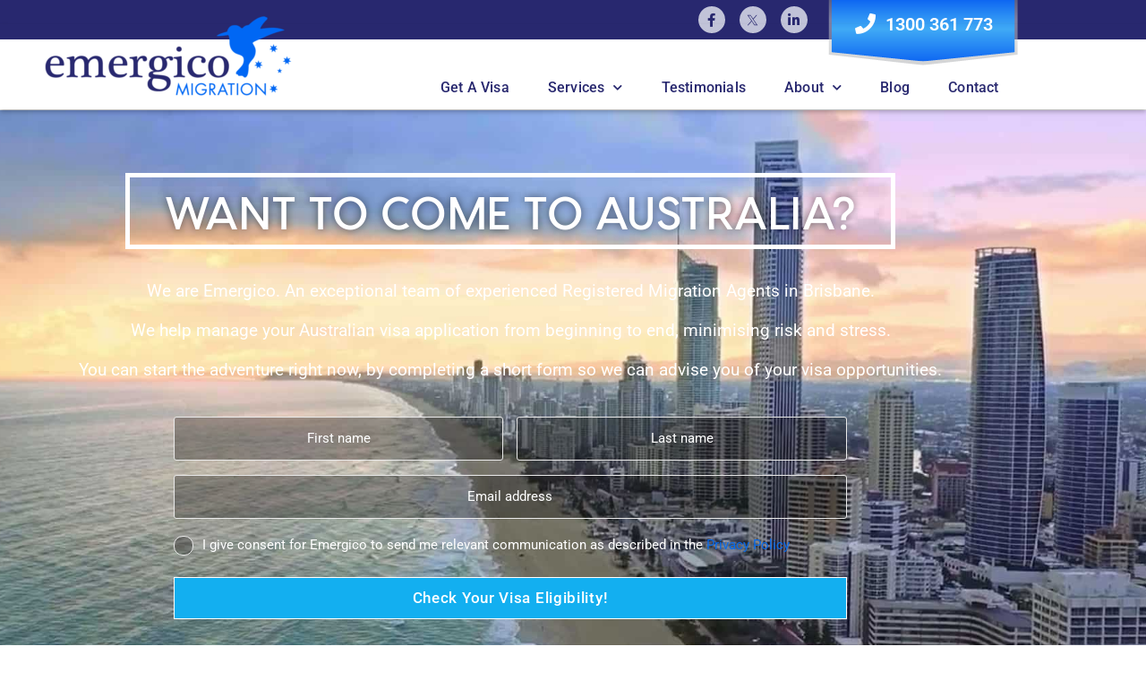

--- FILE ---
content_type: text/html; charset=UTF-8
request_url: https://www.emergico.com.au/
body_size: 43636
content:
<!DOCTYPE html>
<html class="html" lang="en-AU">
<head>
	<meta charset="UTF-8">
<script>
var gform;gform||(document.addEventListener("gform_main_scripts_loaded",function(){gform.scriptsLoaded=!0}),document.addEventListener("gform/theme/scripts_loaded",function(){gform.themeScriptsLoaded=!0}),window.addEventListener("DOMContentLoaded",function(){gform.domLoaded=!0}),gform={domLoaded:!1,scriptsLoaded:!1,themeScriptsLoaded:!1,isFormEditor:()=>"function"==typeof InitializeEditor,callIfLoaded:function(o){return!(!gform.domLoaded||!gform.scriptsLoaded||!gform.themeScriptsLoaded&&!gform.isFormEditor()||(gform.isFormEditor()&&console.warn("The use of gform.initializeOnLoaded() is deprecated in the form editor context and will be removed in Gravity Forms 3.1."),o(),0))},initializeOnLoaded:function(o){gform.callIfLoaded(o)||(document.addEventListener("gform_main_scripts_loaded",()=>{gform.scriptsLoaded=!0,gform.callIfLoaded(o)}),document.addEventListener("gform/theme/scripts_loaded",()=>{gform.themeScriptsLoaded=!0,gform.callIfLoaded(o)}),window.addEventListener("DOMContentLoaded",()=>{gform.domLoaded=!0,gform.callIfLoaded(o)}))},hooks:{action:{},filter:{}},addAction:function(o,r,e,t){gform.addHook("action",o,r,e,t)},addFilter:function(o,r,e,t){gform.addHook("filter",o,r,e,t)},doAction:function(o){gform.doHook("action",o,arguments)},applyFilters:function(o){return gform.doHook("filter",o,arguments)},removeAction:function(o,r){gform.removeHook("action",o,r)},removeFilter:function(o,r,e){gform.removeHook("filter",o,r,e)},addHook:function(o,r,e,t,n){null==gform.hooks[o][r]&&(gform.hooks[o][r]=[]);var d=gform.hooks[o][r];null==n&&(n=r+"_"+d.length),gform.hooks[o][r].push({tag:n,callable:e,priority:t=null==t?10:t})},doHook:function(r,o,e){var t;if(e=Array.prototype.slice.call(e,1),null!=gform.hooks[r][o]&&((o=gform.hooks[r][o]).sort(function(o,r){return o.priority-r.priority}),o.forEach(function(o){"function"!=typeof(t=o.callable)&&(t=window[t]),"action"==r?t.apply(null,e):e[0]=t.apply(null,e)})),"filter"==r)return e[0]},removeHook:function(o,r,t,n){var e;null!=gform.hooks[o][r]&&(e=(e=gform.hooks[o][r]).filter(function(o,r,e){return!!(null!=n&&n!=o.tag||null!=t&&t!=o.priority)}),gform.hooks[o][r]=e)}});
</script>

	<link rel="profile" href="https://gmpg.org/xfn/11">

	<meta name='robots' content='index, follow, max-image-preview:large, max-snippet:-1, max-video-preview:-1' />

<!-- Google Tag Manager for WordPress by gtm4wp.com -->
<script data-cfasync="false" data-pagespeed-no-defer>
	var gtm4wp_datalayer_name = "dataLayer";
	var dataLayer = dataLayer || [];
</script>
<!-- End Google Tag Manager for WordPress by gtm4wp.com --><meta name="viewport" content="width=device-width, initial-scale=1">
	<!-- This site is optimized with the Yoast SEO plugin v26.7 - https://yoast.com/wordpress/plugins/seo/ -->
	<title>Migration Agents Brisbane Australia - Emergico</title>
	<meta name="description" content="Emergico&#039;s team of experienced migration agents, based in Brisbane, make the complicated world of Australian visas easy. Go with the experts." />
	<link rel="canonical" href="https://www.emergico.com.au/" />
	<meta property="og:locale" content="en_US" />
	<meta property="og:type" content="website" />
	<meta property="og:title" content="Registered Australian Visa Agents - Emergico Migration" />
	<meta property="og:description" content="Our team of Australian visa experts can confirm what visa opportunities you have to spend time in Australia, one of Earth&#039;s most beautiful countries." />
	<meta property="og:url" content="https://www.emergico.com.au/" />
	<meta property="og:site_name" content="Emergico Migration Agents" />
	<meta property="article:publisher" content="https://www.facebook.com/Emergico/" />
	<meta property="article:modified_time" content="2026-01-04T03:26:48+00:00" />
	<meta property="og:image" content="https://www.emergico.com.au/wp-content/uploads/2019/04/kangaroo-beach.jpg" />
	<meta property="og:image:width" content="1152" />
	<meta property="og:image:height" content="670" />
	<meta property="og:image:type" content="image/jpeg" />
	<meta name="twitter:card" content="summary_large_image" />
	<meta name="twitter:site" content="@emergico" />
	<script type="application/ld+json" class="yoast-schema-graph">{"@context":"https://schema.org","@graph":[{"@type":"WebPage","@id":"https://www.emergico.com.au/","url":"https://www.emergico.com.au/","name":"Migration Agents Brisbane Australia - Emergico","isPartOf":{"@id":"https://www.emergico.com.au/#website"},"primaryImageOfPage":{"@id":"https://www.emergico.com.au/#primaryimage"},"image":{"@id":"https://www.emergico.com.au/#primaryimage"},"thumbnailUrl":"https://www.emergico.com.au/wp-content/uploads/2019/04/kangaroo-beach.jpg","datePublished":"2025-05-08T00:16:20+00:00","dateModified":"2026-01-04T03:26:48+00:00","description":"Emergico's team of experienced migration agents, based in Brisbane, make the complicated world of Australian visas easy. Go with the experts.","breadcrumb":{"@id":"https://www.emergico.com.au/#breadcrumb"},"inLanguage":"en-AU","potentialAction":[{"@type":"ReadAction","target":["https://www.emergico.com.au/"]}]},{"@type":"ImageObject","inLanguage":"en-AU","@id":"https://www.emergico.com.au/#primaryimage","url":"https://www.emergico.com.au/wp-content/uploads/2019/04/kangaroo-beach.jpg","contentUrl":"https://www.emergico.com.au/wp-content/uploads/2019/04/kangaroo-beach.jpg","width":1152,"height":670},{"@type":"BreadcrumbList","@id":"https://www.emergico.com.au/#breadcrumb","itemListElement":[{"@type":"ListItem","position":1,"name":"Home"}]},{"@type":"WebSite","@id":"https://www.emergico.com.au/#website","url":"https://www.emergico.com.au/","name":"Emergico Migration Agents","description":"Bringing Australia Closer","potentialAction":[{"@type":"SearchAction","target":{"@type":"EntryPoint","urlTemplate":"https://www.emergico.com.au/?s={search_term_string}"},"query-input":{"@type":"PropertyValueSpecification","valueRequired":true,"valueName":"search_term_string"}}],"inLanguage":"en-AU"}]}</script>
	<!-- / Yoast SEO plugin. -->


<link rel='dns-prefetch' href='//www.googletagmanager.com' />
<link rel="alternate" type="application/rss+xml" title="Emergico Migration Agents &raquo; Feed" href="https://www.emergico.com.au/feed/" />
<link rel="alternate" type="application/rss+xml" title="Emergico Migration Agents &raquo; Comments Feed" href="https://www.emergico.com.au/comments/feed/" />
<link rel="alternate" title="oEmbed (JSON)" type="application/json+oembed" href="https://www.emergico.com.au/wp-json/oembed/1.0/embed?url=https%3A%2F%2Fwww.emergico.com.au%2F" />
<link rel="alternate" title="oEmbed (XML)" type="text/xml+oembed" href="https://www.emergico.com.au/wp-json/oembed/1.0/embed?url=https%3A%2F%2Fwww.emergico.com.au%2F&#038;format=xml" />
<style id='wp-img-auto-sizes-contain-inline-css'>
img:is([sizes=auto i],[sizes^="auto," i]){contain-intrinsic-size:3000px 1500px}
/*# sourceURL=wp-img-auto-sizes-contain-inline-css */
</style>
<style id='wp-emoji-styles-inline-css'>

	img.wp-smiley, img.emoji {
		display: inline !important;
		border: none !important;
		box-shadow: none !important;
		height: 1em !important;
		width: 1em !important;
		margin: 0 0.07em !important;
		vertical-align: -0.1em !important;
		background: none !important;
		padding: 0 !important;
	}
/*# sourceURL=wp-emoji-styles-inline-css */
</style>
<style id='classic-theme-styles-inline-css'>
/*! This file is auto-generated */
.wp-block-button__link{color:#fff;background-color:#32373c;border-radius:9999px;box-shadow:none;text-decoration:none;padding:calc(.667em + 2px) calc(1.333em + 2px);font-size:1.125em}.wp-block-file__button{background:#32373c;color:#fff;text-decoration:none}
/*# sourceURL=/wp-includes/css/classic-themes.min.css */
</style>
<style id='global-styles-inline-css'>
:root{--wp--preset--aspect-ratio--square: 1;--wp--preset--aspect-ratio--4-3: 4/3;--wp--preset--aspect-ratio--3-4: 3/4;--wp--preset--aspect-ratio--3-2: 3/2;--wp--preset--aspect-ratio--2-3: 2/3;--wp--preset--aspect-ratio--16-9: 16/9;--wp--preset--aspect-ratio--9-16: 9/16;--wp--preset--color--black: #000000;--wp--preset--color--cyan-bluish-gray: #abb8c3;--wp--preset--color--white: #ffffff;--wp--preset--color--pale-pink: #f78da7;--wp--preset--color--vivid-red: #cf2e2e;--wp--preset--color--luminous-vivid-orange: #ff6900;--wp--preset--color--luminous-vivid-amber: #fcb900;--wp--preset--color--light-green-cyan: #7bdcb5;--wp--preset--color--vivid-green-cyan: #00d084;--wp--preset--color--pale-cyan-blue: #8ed1fc;--wp--preset--color--vivid-cyan-blue: #0693e3;--wp--preset--color--vivid-purple: #9b51e0;--wp--preset--gradient--vivid-cyan-blue-to-vivid-purple: linear-gradient(135deg,rgb(6,147,227) 0%,rgb(155,81,224) 100%);--wp--preset--gradient--light-green-cyan-to-vivid-green-cyan: linear-gradient(135deg,rgb(122,220,180) 0%,rgb(0,208,130) 100%);--wp--preset--gradient--luminous-vivid-amber-to-luminous-vivid-orange: linear-gradient(135deg,rgb(252,185,0) 0%,rgb(255,105,0) 100%);--wp--preset--gradient--luminous-vivid-orange-to-vivid-red: linear-gradient(135deg,rgb(255,105,0) 0%,rgb(207,46,46) 100%);--wp--preset--gradient--very-light-gray-to-cyan-bluish-gray: linear-gradient(135deg,rgb(238,238,238) 0%,rgb(169,184,195) 100%);--wp--preset--gradient--cool-to-warm-spectrum: linear-gradient(135deg,rgb(74,234,220) 0%,rgb(151,120,209) 20%,rgb(207,42,186) 40%,rgb(238,44,130) 60%,rgb(251,105,98) 80%,rgb(254,248,76) 100%);--wp--preset--gradient--blush-light-purple: linear-gradient(135deg,rgb(255,206,236) 0%,rgb(152,150,240) 100%);--wp--preset--gradient--blush-bordeaux: linear-gradient(135deg,rgb(254,205,165) 0%,rgb(254,45,45) 50%,rgb(107,0,62) 100%);--wp--preset--gradient--luminous-dusk: linear-gradient(135deg,rgb(255,203,112) 0%,rgb(199,81,192) 50%,rgb(65,88,208) 100%);--wp--preset--gradient--pale-ocean: linear-gradient(135deg,rgb(255,245,203) 0%,rgb(182,227,212) 50%,rgb(51,167,181) 100%);--wp--preset--gradient--electric-grass: linear-gradient(135deg,rgb(202,248,128) 0%,rgb(113,206,126) 100%);--wp--preset--gradient--midnight: linear-gradient(135deg,rgb(2,3,129) 0%,rgb(40,116,252) 100%);--wp--preset--font-size--small: 13px;--wp--preset--font-size--medium: 20px;--wp--preset--font-size--large: 36px;--wp--preset--font-size--x-large: 42px;--wp--preset--spacing--20: 0.44rem;--wp--preset--spacing--30: 0.67rem;--wp--preset--spacing--40: 1rem;--wp--preset--spacing--50: 1.5rem;--wp--preset--spacing--60: 2.25rem;--wp--preset--spacing--70: 3.38rem;--wp--preset--spacing--80: 5.06rem;--wp--preset--shadow--natural: 6px 6px 9px rgba(0, 0, 0, 0.2);--wp--preset--shadow--deep: 12px 12px 50px rgba(0, 0, 0, 0.4);--wp--preset--shadow--sharp: 6px 6px 0px rgba(0, 0, 0, 0.2);--wp--preset--shadow--outlined: 6px 6px 0px -3px rgb(255, 255, 255), 6px 6px rgb(0, 0, 0);--wp--preset--shadow--crisp: 6px 6px 0px rgb(0, 0, 0);}:where(.is-layout-flex){gap: 0.5em;}:where(.is-layout-grid){gap: 0.5em;}body .is-layout-flex{display: flex;}.is-layout-flex{flex-wrap: wrap;align-items: center;}.is-layout-flex > :is(*, div){margin: 0;}body .is-layout-grid{display: grid;}.is-layout-grid > :is(*, div){margin: 0;}:where(.wp-block-columns.is-layout-flex){gap: 2em;}:where(.wp-block-columns.is-layout-grid){gap: 2em;}:where(.wp-block-post-template.is-layout-flex){gap: 1.25em;}:where(.wp-block-post-template.is-layout-grid){gap: 1.25em;}.has-black-color{color: var(--wp--preset--color--black) !important;}.has-cyan-bluish-gray-color{color: var(--wp--preset--color--cyan-bluish-gray) !important;}.has-white-color{color: var(--wp--preset--color--white) !important;}.has-pale-pink-color{color: var(--wp--preset--color--pale-pink) !important;}.has-vivid-red-color{color: var(--wp--preset--color--vivid-red) !important;}.has-luminous-vivid-orange-color{color: var(--wp--preset--color--luminous-vivid-orange) !important;}.has-luminous-vivid-amber-color{color: var(--wp--preset--color--luminous-vivid-amber) !important;}.has-light-green-cyan-color{color: var(--wp--preset--color--light-green-cyan) !important;}.has-vivid-green-cyan-color{color: var(--wp--preset--color--vivid-green-cyan) !important;}.has-pale-cyan-blue-color{color: var(--wp--preset--color--pale-cyan-blue) !important;}.has-vivid-cyan-blue-color{color: var(--wp--preset--color--vivid-cyan-blue) !important;}.has-vivid-purple-color{color: var(--wp--preset--color--vivid-purple) !important;}.has-black-background-color{background-color: var(--wp--preset--color--black) !important;}.has-cyan-bluish-gray-background-color{background-color: var(--wp--preset--color--cyan-bluish-gray) !important;}.has-white-background-color{background-color: var(--wp--preset--color--white) !important;}.has-pale-pink-background-color{background-color: var(--wp--preset--color--pale-pink) !important;}.has-vivid-red-background-color{background-color: var(--wp--preset--color--vivid-red) !important;}.has-luminous-vivid-orange-background-color{background-color: var(--wp--preset--color--luminous-vivid-orange) !important;}.has-luminous-vivid-amber-background-color{background-color: var(--wp--preset--color--luminous-vivid-amber) !important;}.has-light-green-cyan-background-color{background-color: var(--wp--preset--color--light-green-cyan) !important;}.has-vivid-green-cyan-background-color{background-color: var(--wp--preset--color--vivid-green-cyan) !important;}.has-pale-cyan-blue-background-color{background-color: var(--wp--preset--color--pale-cyan-blue) !important;}.has-vivid-cyan-blue-background-color{background-color: var(--wp--preset--color--vivid-cyan-blue) !important;}.has-vivid-purple-background-color{background-color: var(--wp--preset--color--vivid-purple) !important;}.has-black-border-color{border-color: var(--wp--preset--color--black) !important;}.has-cyan-bluish-gray-border-color{border-color: var(--wp--preset--color--cyan-bluish-gray) !important;}.has-white-border-color{border-color: var(--wp--preset--color--white) !important;}.has-pale-pink-border-color{border-color: var(--wp--preset--color--pale-pink) !important;}.has-vivid-red-border-color{border-color: var(--wp--preset--color--vivid-red) !important;}.has-luminous-vivid-orange-border-color{border-color: var(--wp--preset--color--luminous-vivid-orange) !important;}.has-luminous-vivid-amber-border-color{border-color: var(--wp--preset--color--luminous-vivid-amber) !important;}.has-light-green-cyan-border-color{border-color: var(--wp--preset--color--light-green-cyan) !important;}.has-vivid-green-cyan-border-color{border-color: var(--wp--preset--color--vivid-green-cyan) !important;}.has-pale-cyan-blue-border-color{border-color: var(--wp--preset--color--pale-cyan-blue) !important;}.has-vivid-cyan-blue-border-color{border-color: var(--wp--preset--color--vivid-cyan-blue) !important;}.has-vivid-purple-border-color{border-color: var(--wp--preset--color--vivid-purple) !important;}.has-vivid-cyan-blue-to-vivid-purple-gradient-background{background: var(--wp--preset--gradient--vivid-cyan-blue-to-vivid-purple) !important;}.has-light-green-cyan-to-vivid-green-cyan-gradient-background{background: var(--wp--preset--gradient--light-green-cyan-to-vivid-green-cyan) !important;}.has-luminous-vivid-amber-to-luminous-vivid-orange-gradient-background{background: var(--wp--preset--gradient--luminous-vivid-amber-to-luminous-vivid-orange) !important;}.has-luminous-vivid-orange-to-vivid-red-gradient-background{background: var(--wp--preset--gradient--luminous-vivid-orange-to-vivid-red) !important;}.has-very-light-gray-to-cyan-bluish-gray-gradient-background{background: var(--wp--preset--gradient--very-light-gray-to-cyan-bluish-gray) !important;}.has-cool-to-warm-spectrum-gradient-background{background: var(--wp--preset--gradient--cool-to-warm-spectrum) !important;}.has-blush-light-purple-gradient-background{background: var(--wp--preset--gradient--blush-light-purple) !important;}.has-blush-bordeaux-gradient-background{background: var(--wp--preset--gradient--blush-bordeaux) !important;}.has-luminous-dusk-gradient-background{background: var(--wp--preset--gradient--luminous-dusk) !important;}.has-pale-ocean-gradient-background{background: var(--wp--preset--gradient--pale-ocean) !important;}.has-electric-grass-gradient-background{background: var(--wp--preset--gradient--electric-grass) !important;}.has-midnight-gradient-background{background: var(--wp--preset--gradient--midnight) !important;}.has-small-font-size{font-size: var(--wp--preset--font-size--small) !important;}.has-medium-font-size{font-size: var(--wp--preset--font-size--medium) !important;}.has-large-font-size{font-size: var(--wp--preset--font-size--large) !important;}.has-x-large-font-size{font-size: var(--wp--preset--font-size--x-large) !important;}
:where(.wp-block-post-template.is-layout-flex){gap: 1.25em;}:where(.wp-block-post-template.is-layout-grid){gap: 1.25em;}
:where(.wp-block-term-template.is-layout-flex){gap: 1.25em;}:where(.wp-block-term-template.is-layout-grid){gap: 1.25em;}
:where(.wp-block-columns.is-layout-flex){gap: 2em;}:where(.wp-block-columns.is-layout-grid){gap: 2em;}
:root :where(.wp-block-pullquote){font-size: 1.5em;line-height: 1.6;}
/*# sourceURL=global-styles-inline-css */
</style>
<link rel='stylesheet' id='brb-public-main-css-css' href='https://www.emergico.com.au/wp-content/plugins/business-reviews-bundle/assets/css/public-main.css?ver=1.9.131' media='all' />
<link rel='stylesheet' id='theme-style-css' href='https://www.emergico.com.au/wp-content/themes/oceanwp_child/style.css?ver=1692839484' media='all' />
<link rel='stylesheet' id='font-awesome-css' href='https://www.emergico.com.au/wp-content/themes/oceanwp/assets/fonts/fontawesome/css/all.min.css?ver=6.7.2' media='all' />
<link rel='stylesheet' id='simple-line-icons-css' href='https://www.emergico.com.au/wp-content/themes/oceanwp/assets/css/third/simple-line-icons.min.css?ver=2.4.0' media='all' />
<link rel='stylesheet' id='oceanwp-style-css' href='https://www.emergico.com.au/wp-content/themes/oceanwp/assets/css/style.min.css?ver=e108d3ae97d6e36a231dc18607a2531c' media='all' />
<link rel='stylesheet' id='elementor-frontend-css' href='https://www.emergico.com.au/wp-content/plugins/elementor/assets/css/frontend.min.css?ver=3.34.1' media='all' />
<link rel='stylesheet' id='widget-social-icons-css' href='https://www.emergico.com.au/wp-content/plugins/elementor/assets/css/widget-social-icons.min.css?ver=3.34.1' media='all' />
<link rel='stylesheet' id='e-apple-webkit-css' href='https://www.emergico.com.au/wp-content/plugins/elementor/assets/css/conditionals/apple-webkit.min.css?ver=3.34.1' media='all' />
<link rel='stylesheet' id='widget-icon-list-css' href='https://www.emergico.com.au/wp-content/plugins/elementor/assets/css/widget-icon-list.min.css?ver=3.34.1' media='all' />
<link rel='stylesheet' id='widget-image-css' href='https://www.emergico.com.au/wp-content/plugins/elementor/assets/css/widget-image.min.css?ver=3.34.1' media='all' />
<link rel='stylesheet' id='widget-nav-menu-css' href='https://www.emergico.com.au/wp-content/plugins/elementor-pro/assets/css/widget-nav-menu.min.css?ver=3.34.0' media='all' />
<link rel='stylesheet' id='e-sticky-css' href='https://www.emergico.com.au/wp-content/plugins/elementor-pro/assets/css/modules/sticky.min.css?ver=3.34.0' media='all' />
<link rel='stylesheet' id='widget-heading-css' href='https://www.emergico.com.au/wp-content/plugins/elementor/assets/css/widget-heading.min.css?ver=3.34.1' media='all' />
<link rel='stylesheet' id='e-animation-fadeIn-css' href='https://www.emergico.com.au/wp-content/plugins/elementor/assets/lib/animations/styles/fadeIn.min.css?ver=3.34.1' media='all' />
<link rel='stylesheet' id='e-popup-css' href='https://www.emergico.com.au/wp-content/plugins/elementor-pro/assets/css/conditionals/popup.min.css?ver=3.34.0' media='all' />
<link rel='stylesheet' id='e-animation-sink-css' href='https://www.emergico.com.au/wp-content/plugins/elementor/assets/lib/animations/styles/e-animation-sink.min.css?ver=3.34.1' media='all' />
<link rel='stylesheet' id='e-animation-slideInDown-css' href='https://www.emergico.com.au/wp-content/plugins/elementor/assets/lib/animations/styles/slideInDown.min.css?ver=3.34.1' media='all' />
<link rel='stylesheet' id='elementor-icons-css' href='https://www.emergico.com.au/wp-content/plugins/elementor/assets/lib/eicons/css/elementor-icons.min.css?ver=5.45.0' media='all' />
<link rel='stylesheet' id='elementor-post-10113-css' href='https://www.emergico.com.au/wp-content/uploads/elementor/css/post-10113.css?ver=1768588644' media='all' />
<link rel='stylesheet' id='uael-frontend-css' href='https://www.emergico.com.au/wp-content/plugins/ultimate-elementor/assets/min-css/uael-frontend.min.css?ver=1.42.2' media='all' />
<link rel='stylesheet' id='uael-teammember-social-icons-css' href='https://www.emergico.com.au/wp-content/plugins/elementor/assets/css/widget-social-icons.min.css?ver=3.24.0' media='all' />
<link rel='stylesheet' id='uael-social-share-icons-brands-css' href='https://www.emergico.com.au/wp-content/plugins/elementor/assets/lib/font-awesome/css/brands.css?ver=5.15.3' media='all' />
<link rel='stylesheet' id='uael-social-share-icons-fontawesome-css' href='https://www.emergico.com.au/wp-content/plugins/elementor/assets/lib/font-awesome/css/fontawesome.css?ver=5.15.3' media='all' />
<link rel='stylesheet' id='uael-nav-menu-icons-css' href='https://www.emergico.com.au/wp-content/plugins/elementor/assets/lib/font-awesome/css/solid.css?ver=5.15.3' media='all' />
<link rel='stylesheet' id='jet-tabs-frontend-css' href='https://www.emergico.com.au/wp-content/plugins/jet-tabs/assets/css/jet-tabs-frontend.css?ver=2.1.23' media='all' />
<link rel='stylesheet' id='font-awesome-5-all-css' href='https://www.emergico.com.au/wp-content/plugins/elementor/assets/lib/font-awesome/css/all.min.css?ver=3.34.1' media='all' />
<link rel='stylesheet' id='font-awesome-4-shim-css' href='https://www.emergico.com.au/wp-content/plugins/elementor/assets/lib/font-awesome/css/v4-shims.min.css?ver=3.34.1' media='all' />
<link rel='stylesheet' id='widget-toggle-css' href='https://www.emergico.com.au/wp-content/plugins/elementor/assets/css/widget-toggle.min.css?ver=3.34.1' media='all' />
<link rel='stylesheet' id='e-animation-slideInLeft-css' href='https://www.emergico.com.au/wp-content/plugins/elementor/assets/lib/animations/styles/slideInLeft.min.css?ver=3.34.1' media='all' />
<link rel='stylesheet' id='e-animation-slideInRight-css' href='https://www.emergico.com.au/wp-content/plugins/elementor/assets/lib/animations/styles/slideInRight.min.css?ver=3.34.1' media='all' />
<link rel='stylesheet' id='swiper-css' href='https://www.emergico.com.au/wp-content/plugins/elementor/assets/lib/swiper/v8/css/swiper.min.css?ver=8.4.5' media='all' />
<link rel='stylesheet' id='e-swiper-css' href='https://www.emergico.com.au/wp-content/plugins/elementor/assets/css/conditionals/e-swiper.min.css?ver=3.34.1' media='all' />
<link rel='stylesheet' id='widget-testimonial-carousel-css' href='https://www.emergico.com.au/wp-content/plugins/elementor-pro/assets/css/widget-testimonial-carousel.min.css?ver=3.34.0' media='all' />
<link rel='stylesheet' id='widget-reviews-css' href='https://www.emergico.com.au/wp-content/plugins/elementor-pro/assets/css/widget-reviews.min.css?ver=3.34.0' media='all' />
<link rel='stylesheet' id='widget-star-rating-css' href='https://www.emergico.com.au/wp-content/plugins/elementor/assets/css/widget-star-rating.min.css?ver=3.34.1' media='all' />
<link rel='stylesheet' id='widget-carousel-module-base-css' href='https://www.emergico.com.au/wp-content/plugins/elementor-pro/assets/css/widget-carousel-module-base.min.css?ver=3.34.0' media='all' />
<link rel='stylesheet' id='elementor-post-104-css' href='https://www.emergico.com.au/wp-content/uploads/elementor/css/post-104.css?ver=1768588645' media='all' />
<link rel='stylesheet' id='elementor-post-67-css' href='https://www.emergico.com.au/wp-content/uploads/elementor/css/post-67.css?ver=1768588645' media='all' />
<link rel='stylesheet' id='elementor-post-6499-css' href='https://www.emergico.com.au/wp-content/uploads/elementor/css/post-6499.css?ver=1768588645' media='all' />
<link rel='stylesheet' id='elementor-post-11662-css' href='https://www.emergico.com.au/wp-content/uploads/elementor/css/post-11662.css?ver=1768588645' media='all' />
<link rel='stylesheet' id='elementor-post-7530-css' href='https://www.emergico.com.au/wp-content/uploads/elementor/css/post-7530.css?ver=1768588645' media='all' />
<link rel='stylesheet' id='elementor-post-7353-css' href='https://www.emergico.com.au/wp-content/uploads/elementor/css/post-7353.css?ver=1768588645' media='all' />
<link rel='stylesheet' id='elementor-post-7343-css' href='https://www.emergico.com.au/wp-content/uploads/elementor/css/post-7343.css?ver=1768588645' media='all' />
<link rel='stylesheet' id='elementor-post-97-css' href='https://www.emergico.com.au/wp-content/uploads/elementor/css/post-97.css?ver=1768588645' media='all' />
<link rel='stylesheet' id='tooltip-css-css' href='https://www.emergico.com.au/wp-content/plugins/tooltips-for-gravity-forms-free/assests/css/easytp.bundle.min.css?ver=e108d3ae97d6e36a231dc18607a2531c' media='all' />
<link rel='stylesheet' id='tooltip-css-themes-css' href='https://www.emergico.com.au/wp-content/plugins/tooltips-for-gravity-forms-free/assests/css/themes/easytp-themes.min.css?ver=e108d3ae97d6e36a231dc18607a2531c' media='all' />
<link rel='stylesheet' id='bdt-uikit-css' href='https://www.emergico.com.au/wp-content/plugins/bdthemes-element-pack/assets/css/bdt-uikit.css?ver=3.21.7' media='all' />
<link rel='stylesheet' id='ep-helper-css' href='https://www.emergico.com.au/wp-content/plugins/bdthemes-element-pack/assets/css/ep-helper.css?ver=9.0.11' media='all' />
<link rel='stylesheet' id='eci-icon-fonts-css' href='https://www.emergico.com.au/wp-content/uploads/elementor_icons_files/merged-icons-font.css?ver=3046891593' media='all' />
<link rel='stylesheet' id='elementor-gf-local-roboto-css' href='https://www.emergico.com.au/wp-content/uploads/elementor/google-fonts/css/roboto.css?ver=1743300318' media='all' />
<link rel='stylesheet' id='elementor-gf-local-robotoslab-css' href='https://www.emergico.com.au/wp-content/uploads/elementor/google-fonts/css/robotoslab.css?ver=1743300325' media='all' />
<link rel='stylesheet' id='elementor-gf-local-archivonarrow-css' href='https://www.emergico.com.au/wp-content/uploads/elementor/google-fonts/css/archivonarrow.css?ver=1743300327' media='all' />
<link rel='stylesheet' id='elementor-gf-local-archivo-css' href='https://www.emergico.com.au/wp-content/uploads/elementor/google-fonts/css/archivo.css?ver=1743300333' media='all' />
<link rel='stylesheet' id='elementor-icons-shared-0-css' href='https://www.emergico.com.au/wp-content/plugins/elementor/assets/lib/font-awesome/css/fontawesome.min.css?ver=5.15.3' media='all' />
<link rel='stylesheet' id='elementor-icons-fa-solid-css' href='https://www.emergico.com.au/wp-content/plugins/elementor/assets/lib/font-awesome/css/solid.min.css?ver=5.15.3' media='all' />
<link rel='stylesheet' id='elementor-icons-fa-brands-css' href='https://www.emergico.com.au/wp-content/plugins/elementor/assets/lib/font-awesome/css/brands.min.css?ver=5.15.3' media='all' />
<script src="https://www.emergico.com.au/wp-includes/js/jquery/jquery.min.js?ver=3.7.1" id="jquery-core-js"></script>
<script src="https://www.emergico.com.au/wp-includes/js/jquery/jquery-migrate.min.js?ver=3.4.1" id="jquery-migrate-js"></script>
<script id="brb-public-main-js-js-extra">
var brb_vars = {"ajaxurl":"https://www.emergico.com.au/wp-admin/admin-ajax.php","gavatar":"https://www.emergico.com.au/wp-content/plugins/business-reviews-bundle/assets/img/google_avatar.png"};
//# sourceURL=brb-public-main-js-js-extra
</script>
<script defer="defer" src="https://www.emergico.com.au/wp-content/plugins/business-reviews-bundle/assets/js/public-main.js?ver=1.9.131" id="brb-public-main-js-js"></script>
<script src="https://www.emergico.com.au/wp-content/plugins/elementor/assets/lib/font-awesome/js/v4-shims.min.js?ver=3.34.1" id="font-awesome-4-shim-js"></script>
<script src="https://www.emergico.com.au/wp-content/plugins/tooltips-for-gravity-forms-free/assests/js/easytp.bundle.min.js?ver=e108d3ae97d6e36a231dc18607a2531c" id="tooltip-script-js"></script>

<!-- Google tag (gtag.js) snippet added by Site Kit -->
<!-- Google Analytics snippet added by Site Kit -->
<script src="https://www.googletagmanager.com/gtag/js?id=GT-KD7DXBGQ" id="google_gtagjs-js" async></script>
<script id="google_gtagjs-js-after">
window.dataLayer = window.dataLayer || [];function gtag(){dataLayer.push(arguments);}
gtag("set","linker",{"domains":["www.emergico.com.au"]});
gtag("js", new Date());
gtag("set", "developer_id.dZTNiMT", true);
gtag("config", "GT-KD7DXBGQ");
//# sourceURL=google_gtagjs-js-after
</script>
<link rel="https://api.w.org/" href="https://www.emergico.com.au/wp-json/" /><link rel="alternate" title="JSON" type="application/json" href="https://www.emergico.com.au/wp-json/wp/v2/pages/104" /><link rel="EditURI" type="application/rsd+xml" title="RSD" href="https://www.emergico.com.au/xmlrpc.php?rsd" />
<meta name="generator" content="Site Kit by Google 1.168.0" /><style type="text/css" id="simple-css-output">/* codes below remove required field stars from gravity forms */body #gform_wrapper_11 .gform_body .gform_fields .gfield .gfield_label .gfield_required { display: none}body #gform_wrapper_10 .gform_body .gform_fields .gfield .gfield_label .gfield_required { display: none}body #gform_wrapper_12 .gform_body .gform_fields .gfield .gfield_label .gfield_required { display: none}body #gform_wrapper_17 .gform_body .gform_fields .gfield .gfield_label .gfield_required { display: none}body #gform_wrapper_19 .gform_body .gform_fields .gfield .gfield_label .gfield_required { display: none}body #gform_wrapper_23 .gform_body .gform_fields .gfield .gfield_label .gfield_required { display: none}body #gform_wrapper_20 .gform_body .gform_fields .gfield .gfield_label .gfield_required { display: none}body #gform_wrapper_33 .gform_body .gform_fields .gfield .gfield_label .gfield_required { display: none}body #gform_wrapper_39 .gform_body .gform_fields .gfield .gfield_label .gfield_required { display: none}body #gform_wrapper_42 .gform_body .gform_fields .gfield .gfield_label .gfield_required { display: none}body #gform_wrapper_43 .gform_body .gform_fields .gfield .gfield_label .gfield_required { display: none}body #gform_wrapper_51 .gform_body .gform_fields .gfield .gfield_label .gfield_required { display: none}body #gform_wrapper_52 .gform_body .gform_fields .gfield .gfield_label .gfield_required { display: none}body #gform_wrapper_53 .gform_body .gform_fields .gfield .gfield_label .gfield_required { display: none}body #gform_wrapper_54 .gform_body .gform_fields .gfield .gfield_label .gfield_required { display: none}body #gform_wrapper_56 .gform_body .gform_fields .gfield .gfield_label .gfield_required { display: none}body #gform_wrapper_84 .gform_body .gform_fields .gfield .gfield_required{display: none;}body #gform_wrapper_89 .gform_body .gform_fields .gfield .gfield_label .gfield_required { display: none}body #gform_wrapper_90 .gform_body .gform_fields .gfield .gfield_label .gfield_required { display: none}body #gform_wrapper_91 .gform_body .gform_fields .gfield .gfield_label .gfield_required { display: none}body #gform_wrapper_93 .gform_body .gform_fields .gfield .gfield_label .gfield_required { display: none}body #gform_wrapper_131 .gform_body .gform_fields .gfield .gfield_label .gfield_required { display: none}body #gform_wrapper_112 .gform_body .gform_fields .gfield .gfield_label .gfield_required { display: none}/* keep it mobile friendly by only applying these styles for larger viewports */@media only screen and (min-width: 641px) { body #gform_wrapper_10 { max-width: 80%; margin: 0 auto; } body #gform_wrapper_10 .gfield .ginput_container, body #gform_wrapper_10 .gfield .gfield_description, body #gform_wrapper_10 div.ginput_complex label, body #gform_wrapper_10 input:not([type='radio']):not([type='checkbox']):not([type='submit']), body #gform_wrapper_10 select, body #gform_wrapper_10 textarea { text-align:center; } body #gform_wrapper_10 .top_label .gfield .gfield_label { text-align: center; display: block; } body #gform_wrapper_10 .gform_footer, body #gform_wrapper_10 .gform_page_footer{ text-align: center; } } body #gform_wrapper_52 ul li.gfield .ginput_container, body #gform_wrapper_52 ul li.gfield .gfield_description, body #gform_wrapper_52 div.ginput_complex label, body #gform_wrapper_52 input:not([type='radio']):not([type='checkbox']):not([type='submit']), body #gform_wrapper_52 select, body #gform_wrapper_52 textarea { text-align:center; } body #gform_wrapper_52 ul.top_label li.gfield label.gfield_label { text-align: center; display: block; } body #gform_wrapper_52 .gform_footer, body #gform_wrapper_52 .gform_page_footer{ text-align: center; } }/* code below removes the processing spinner for same page confirmation */body img.gform_ajax_spinner { display: none !important;}.elementor-tabs-wrapper {display: flex;justify-content: center;}/** regional visas fact sheet button **/.rvfsbtn { -webkit-border-radius: 28; -moz-border-radius: 28; border-radius: 28px; font-family: Arial; color: #ffffff; font-size: 20px; background: #11357e; padding: 14px 30px 14px 30px; border: solid #ffffff 2px; text-decoration: none;}.butn:hover { background: #e41e26; text-decoration: none;} body #gform_wrapper_25 ul li.gfield .ginput_container, body #gform_wrapper_25 ul li.gfield .gfield_description, body #gform_wrapper_25 div.ginput_complex label, body #gform_wrapper_25 input:not([type='radio']):not([type='checkbox']):not([type='submit']), body #gform_wrapper_25 select, body #gform_wrapper_25 textarea { text-align:center; } body #gform_wrapper_25 ul.top_label li.gfield label.gfield_label { text-align: center; display: block; } body #gform_wrapper_25 .gform_footer, body #gform_wrapper_25 .gform_page_footer{ text-align: center; } }body #gform_wrapper_33 ul li.gfield .ginput_container, body #gform_wrapper_33 ul li.gfield .gfield_description, body #gform_wrapper_33 div.ginput_complex label, body #gform_wrapper_33 input:not([type='radio']):not([type='checkbox']):not([type='submit']), body #gform_wrapper_33 select, body #gform_wrapper_33 textarea { text-align:center; } body #gform_wrapper_33 ul.top_label li.gfield label.gfield_label { text-align: center; display: block; } body #gform_wrapper_33 .gform_footer, body #gform_wrapper_33 .gform_page_footer{ text-align: center; } }.gsurvey-rating:not(:checked) > label, .gsurvey-rating:not(:checked) > label:hover, .gsurvey-rating:not(:checked) > label:hover ~ label, .gsurvey-rating:not(:checked) > label, .gsurvey-rating:not(:checked) > label:hover, .gsurvey-rating:not(:checked) > label:hover ~ label, .gsurvey-rating > input:checked ~ label { width: 65px; line-height: 50px; background-size: 50px 50px; color: rgba(17, 123, 56, 0) !important;}/* keep it mobile friendly by only applying these styles for larger viewports */@media only screen and (min-width: 641px) { body #gform_wrapper_42 { max-width: 80%; margin: 0 auto; } body #gform_wrapper_42 ul li.gfield .ginput_container, body #gform_wrapper_42 ul li.gfield .gfield_description, body #gform_wrapper_42 div.ginput_complex label, body #gform_wrapper_42 input:not([type='radio']):not([type='checkbox']):not([type='submit']), body #gform_wrapper_42 select, body #gform_wrapper_42 textarea { text-align:center; } body #gform_wrapper_42 ul.top_label li.gfield label.gfield_label { text-align: center; display: block; } body #gform_wrapper_42 .gform_footer, body #gform_wrapper_42 .gform_page_footer{ text-align: center; } }/* keep it mobile friendly by only applying these styles for larger viewports */@media only screen and (min-width: 641px) { body #gform_wrapper_51 { max-width: 80%; margin: 0 auto; } body #gform_wrapper_51 ul li.gfield .ginput_container, body #gform_wrapper_51 ul li.gfield .gfield_description, body #gform_wrapper_51 div.ginput_complex label, body #gform_wrapper_51 input:not([type='radio']):not([type='checkbox']):not([type='submit']), body #gform_wrapper_51 select, body #gform_wrapper_51 textarea { text-align:center; } body #gform_wrapper_51 ul.top_label li.gfield label.gfield_label { text-align: center; display: block; } body #gform_wrapper_51 .gform_footer, body #gform_wrapper_51 .gform_page_footer{ text-align: center; } }/* keep it mobile friendly by only applying these styles for larger viewports */@media only screen and (min-width: 641px) { body #gform_wrapper_53 { max-width: 80%; margin: 0 auto; } body #gform_wrapper_53 ul li.gfield .ginput_container, body #gform_wrapper_53 ul li.gfield .gfield_description, body #gform_wrapper_53 div.ginput_complex label, body #gform_wrapper_53 input:not([type='radio']):not([type='checkbox']):not([type='submit']), body #gform_wrapper_53 select, body #gform_wrapper_53 textarea { text-align:center; } body #gform_wrapper_53 ul.top_label li.gfield label.gfield_label { text-align: center; display: block; } body #gform_wrapper_53 .gform_footer, body #gform_wrapper_53 .gform_page_footer{ text-align: center; } }/* keep it mobile friendly by only applying these styles for larger viewports */@media only screen and (min-width: 641px) { body #gform_wrapper_54 { max-width: 80%; margin: 0 auto; } body #gform_wrapper_54 ul li.gfield .ginput_container, body #gform_wrapper_54 ul li.gfield .gfield_description, body #gform_wrapper_54 div.ginput_complex label, body #gform_wrapper_54 input:not([type='radio']):not([type='checkbox']):not([type='submit']), body #gform_wrapper_54 select, body #gform_wrapper_54 textarea { text-align:center; } body #gform_wrapper_54 ul.top_label li.gfield label.gfield_label { text-align: center; display: block; } body #gform_wrapper_54 .gform_footer, body #gform_wrapper_54 .gform_page_footer{ text-align: center; } }/* keep it mobile friendly by only applying these styles for larger viewports */@media only screen and (min-width: 641px) { body #gform_wrapper_56 { max-width: 80%; margin: 0 auto; } body #gform_wrapper_56 ul li.gfield .ginput_container, body #gform_wrapper_56 ul li.gfield .gfield_description, body #gform_wrapper_56 div.ginput_complex label, body #gform_wrapper_56 input:not([type='radio']):not([type='checkbox']):not([type='submit']), body #gform_wrapper_56 select, body #gform_wrapper_56 textarea { text-align:center; } body #gform_wrapper_56 ul.top_label li.gfield label.gfield_label { text-align: center; display: block; } body #gform_wrapper_56 .gform_footer, body #gform_wrapper_56 .gform_page_footer{ text-align: center; } }/* keep it mobile friendly by only applying these styles for larger viewports */@media only screen and (min-width: 641px) { body #gform_wrapper_13 { max-width: 100%; margin: 0 auto; } body #gform_wrapper_13 ul li.gfield .ginput_container, body #gform_wrapper_13 ul li.gfield .gfield_description, body #gform_wrapper_13 div.ginput_complex label, body #gform_wrapper_13 input:not([type='radio']):not([type='checkbox']):not([type='submit']), body #gform_wrapper_13 select, body #gform_wrapper_13 textarea { text-align:center; } body #gform_wrapper_13 ul.top_label li.gfield label.gfield_label { text-align: center; display: block; } body #gform_wrapper_13 .gform_footer, body #gform_wrapper_13 .gform_page_footer{ text-align: center; } }#top-bar-wrap { display:none;} body #gform_wrapper_120 ul li.gfield .ginput_container, body #gform_wrapper_120 ul li.gfield .gfield_description, body #gform_wrapper_120 div.ginput_complex label, body #gform_wrapper_120 input:not([type='radio']):not([type='checkbox']):not([type='submit']), body #gform_wrapper_120 select, body #gform_wrapper_120 textarea { text-align:center; } body #gform_wrapper_120 ul.top_label li.gfield label.gfield_label { text-align: center; display: block; } body #gform_wrapper_120 .gform_footer, body #gform_wrapper_120 .gform_page_footer{ text-align: center; }add_filter( 'gform_required_legend', '__return_empty_string' );.gform_wrapper .gform-field-label { position: relative !important;}.gform_wrapper .gchoice { position: relative !important;}</style>
<!-- Google Tag Manager for WordPress by gtm4wp.com -->
<!-- GTM Container placement set to footer -->
<script data-cfasync="false" data-pagespeed-no-defer>
	var dataLayer_content = {"pagePostType":"frontpage","pagePostType2":"single-page","pagePostAuthor":"Matt"};
	dataLayer.push( dataLayer_content );
</script>
<script data-cfasync="false" data-pagespeed-no-defer>
(function(w,d,s,l,i){w[l]=w[l]||[];w[l].push({'gtm.start':
new Date().getTime(),event:'gtm.js'});var f=d.getElementsByTagName(s)[0],
j=d.createElement(s),dl=l!='dataLayer'?'&l='+l:'';j.async=true;j.src=
'//www.googletagmanager.com/gtm.js?id='+i+dl;f.parentNode.insertBefore(j,f);
})(window,document,'script','dataLayer','GTM-PCRGSRG');
</script>
<!-- End Google Tag Manager for WordPress by gtm4wp.com --><style>@media only screen and (max-width: 600px) {
	.tp-custom-pad .elementor-widget-container {
		padding: 0px 10px !important;
	}
	.tp-custom-pad .elementor-widget-container > p {
		line-height: 35px;
	}
}</style>		<style>*:not(.elementor-editor-active) .plus-conditions--hidden {display: none;}</style> 
		<meta name="generator" content="Elementor 3.34.1; features: additional_custom_breakpoints; settings: css_print_method-external, google_font-enabled, font_display-auto">
<link href="https://fonts.googleapis.com/css2?family=Pacifico&display=swap" rel="stylesheet">
			<style>
				.e-con.e-parent:nth-of-type(n+4):not(.e-lazyloaded):not(.e-no-lazyload),
				.e-con.e-parent:nth-of-type(n+4):not(.e-lazyloaded):not(.e-no-lazyload) * {
					background-image: none !important;
				}
				@media screen and (max-height: 1024px) {
					.e-con.e-parent:nth-of-type(n+3):not(.e-lazyloaded):not(.e-no-lazyload),
					.e-con.e-parent:nth-of-type(n+3):not(.e-lazyloaded):not(.e-no-lazyload) * {
						background-image: none !important;
					}
				}
				@media screen and (max-height: 640px) {
					.e-con.e-parent:nth-of-type(n+2):not(.e-lazyloaded):not(.e-no-lazyload),
					.e-con.e-parent:nth-of-type(n+2):not(.e-lazyloaded):not(.e-no-lazyload) * {
						background-image: none !important;
					}
				}
			</style>
			<link rel="icon" href="https://www.emergico.com.au/wp-content/uploads/2023/08/cropped-Icon-32x32.jpg" sizes="32x32" />
<link rel="icon" href="https://www.emergico.com.au/wp-content/uploads/2023/08/cropped-Icon-192x192.jpg" sizes="192x192" />
<link rel="apple-touch-icon" href="https://www.emergico.com.au/wp-content/uploads/2023/08/cropped-Icon-180x180.jpg" />
<meta name="msapplication-TileImage" content="https://www.emergico.com.au/wp-content/uploads/2023/08/cropped-Icon-270x270.jpg" />
		<style id="wp-custom-css">
			#printfriendly .redtext{color:red !important}		</style>
		<!-- OceanWP CSS -->
<style type="text/css">
/* Colors */body .theme-button,body input[type="submit"],body button[type="submit"],body button,body .button,body div.wpforms-container-full .wpforms-form input[type=submit],body div.wpforms-container-full .wpforms-form button[type=submit],body div.wpforms-container-full .wpforms-form .wpforms-page-button,.woocommerce-cart .wp-element-button,.woocommerce-checkout .wp-element-button,.wp-block-button__link{border-color:#ffffff}body .theme-button:hover,body input[type="submit"]:hover,body button[type="submit"]:hover,body button:hover,body .button:hover,body div.wpforms-container-full .wpforms-form input[type=submit]:hover,body div.wpforms-container-full .wpforms-form input[type=submit]:active,body div.wpforms-container-full .wpforms-form button[type=submit]:hover,body div.wpforms-container-full .wpforms-form button[type=submit]:active,body div.wpforms-container-full .wpforms-form .wpforms-page-button:hover,body div.wpforms-container-full .wpforms-form .wpforms-page-button:active,.woocommerce-cart .wp-element-button:hover,.woocommerce-checkout .wp-element-button:hover,.wp-block-button__link:hover{border-color:#ffffff}/* OceanWP Style Settings CSS */.theme-button,input[type="submit"],button[type="submit"],button,.button,body div.wpforms-container-full .wpforms-form input[type=submit],body div.wpforms-container-full .wpforms-form button[type=submit],body div.wpforms-container-full .wpforms-form .wpforms-page-button{border-style:solid}.theme-button,input[type="submit"],button[type="submit"],button,.button,body div.wpforms-container-full .wpforms-form input[type=submit],body div.wpforms-container-full .wpforms-form button[type=submit],body div.wpforms-container-full .wpforms-form .wpforms-page-button{border-width:1px}form input[type="text"],form input[type="password"],form input[type="email"],form input[type="url"],form input[type="date"],form input[type="month"],form input[type="time"],form input[type="datetime"],form input[type="datetime-local"],form input[type="week"],form input[type="number"],form input[type="search"],form input[type="tel"],form input[type="color"],form select,form textarea,.woocommerce .woocommerce-checkout .select2-container--default .select2-selection--single{border-style:solid}body div.wpforms-container-full .wpforms-form input[type=date],body div.wpforms-container-full .wpforms-form input[type=datetime],body div.wpforms-container-full .wpforms-form input[type=datetime-local],body div.wpforms-container-full .wpforms-form input[type=email],body div.wpforms-container-full .wpforms-form input[type=month],body div.wpforms-container-full .wpforms-form input[type=number],body div.wpforms-container-full .wpforms-form input[type=password],body div.wpforms-container-full .wpforms-form input[type=range],body div.wpforms-container-full .wpforms-form input[type=search],body div.wpforms-container-full .wpforms-form input[type=tel],body div.wpforms-container-full .wpforms-form input[type=text],body div.wpforms-container-full .wpforms-form input[type=time],body div.wpforms-container-full .wpforms-form input[type=url],body div.wpforms-container-full .wpforms-form input[type=week],body div.wpforms-container-full .wpforms-form select,body div.wpforms-container-full .wpforms-form textarea{border-style:solid}form input[type="text"],form input[type="password"],form input[type="email"],form input[type="url"],form input[type="date"],form input[type="month"],form input[type="time"],form input[type="datetime"],form input[type="datetime-local"],form input[type="week"],form input[type="number"],form input[type="search"],form input[type="tel"],form input[type="color"],form select,form textarea{border-radius:3px}body div.wpforms-container-full .wpforms-form input[type=date],body div.wpforms-container-full .wpforms-form input[type=datetime],body div.wpforms-container-full .wpforms-form input[type=datetime-local],body div.wpforms-container-full .wpforms-form input[type=email],body div.wpforms-container-full .wpforms-form input[type=month],body div.wpforms-container-full .wpforms-form input[type=number],body div.wpforms-container-full .wpforms-form input[type=password],body div.wpforms-container-full .wpforms-form input[type=range],body div.wpforms-container-full .wpforms-form input[type=search],body div.wpforms-container-full .wpforms-form input[type=tel],body div.wpforms-container-full .wpforms-form input[type=text],body div.wpforms-container-full .wpforms-form input[type=time],body div.wpforms-container-full .wpforms-form input[type=url],body div.wpforms-container-full .wpforms-form input[type=week],body div.wpforms-container-full .wpforms-form select,body div.wpforms-container-full .wpforms-form textarea{border-radius:3px}/* Header */#site-header.has-header-media .overlay-header-media{background-color:rgba(0,0,0,0.5)}/* Blog CSS */.ocean-single-post-header ul.meta-item li a:hover{color:#333333}/* Typography */body{font-size:14px;line-height:1.8}h1,h2,h3,h4,h5,h6,.theme-heading,.widget-title,.oceanwp-widget-recent-posts-title,.comment-reply-title,.entry-title,.sidebar-box .widget-title{line-height:1.4}h1{font-size:23px;line-height:1.4}h2{font-size:20px;line-height:1.4}h3{font-size:18px;line-height:1.4}h4{font-size:17px;line-height:1.4}h5{font-size:14px;line-height:1.4}h6{font-size:15px;line-height:1.4}.page-header .page-header-title,.page-header.background-image-page-header .page-header-title{font-size:32px;line-height:1.4}.page-header .page-subheading{font-size:15px;line-height:1.8}.site-breadcrumbs,.site-breadcrumbs a{font-size:13px;line-height:1.4}#top-bar-content,#top-bar-social-alt{font-size:12px;line-height:1.8}#site-logo a.site-logo-text{font-size:24px;line-height:1.8}.dropdown-menu ul li a.menu-link,#site-header.full_screen-header .fs-dropdown-menu ul.sub-menu li a{font-size:12px;line-height:1.2;letter-spacing:.6px}.sidr-class-dropdown-menu li a,a.sidr-class-toggle-sidr-close,#mobile-dropdown ul li a,body #mobile-fullscreen ul li a{font-size:15px;line-height:1.8}.blog-entry.post .blog-entry-header .entry-title a{font-size:24px;line-height:1.4}.ocean-single-post-header .single-post-title{font-size:34px;line-height:1.4;letter-spacing:.6px}.ocean-single-post-header ul.meta-item li,.ocean-single-post-header ul.meta-item li a{font-size:13px;line-height:1.4;letter-spacing:.6px}.ocean-single-post-header .post-author-name,.ocean-single-post-header .post-author-name a{font-size:14px;line-height:1.4;letter-spacing:.6px}.ocean-single-post-header .post-author-description{font-size:12px;line-height:1.4;letter-spacing:.6px}.single-post .entry-title{line-height:1.4;letter-spacing:.6px}.single-post ul.meta li,.single-post ul.meta li a{font-size:14px;line-height:1.4;letter-spacing:.6px}.sidebar-box .widget-title,.sidebar-box.widget_block .wp-block-heading{font-size:13px;line-height:1;letter-spacing:1px}#footer-widgets .footer-box .widget-title{font-size:13px;line-height:1;letter-spacing:1px}#footer-bottom #copyright{font-size:12px;line-height:1}#footer-bottom #footer-bottom-menu{font-size:12px;line-height:1}.woocommerce-store-notice.demo_store{line-height:2;letter-spacing:1.5px}.demo_store .woocommerce-store-notice__dismiss-link{line-height:2;letter-spacing:1.5px}.woocommerce ul.products li.product li.title h2,.woocommerce ul.products li.product li.title a{font-size:14px;line-height:1.5}.woocommerce ul.products li.product li.category,.woocommerce ul.products li.product li.category a{font-size:12px;line-height:1}.woocommerce ul.products li.product .price{font-size:18px;line-height:1}.woocommerce ul.products li.product .button,.woocommerce ul.products li.product .product-inner .added_to_cart{font-size:12px;line-height:1.5;letter-spacing:1px}.woocommerce ul.products li.owp-woo-cond-notice span,.woocommerce ul.products li.owp-woo-cond-notice a{font-size:16px;line-height:1;letter-spacing:1px;font-weight:600;text-transform:capitalize}.woocommerce div.product .product_title{font-size:24px;line-height:1.4;letter-spacing:.6px}.woocommerce div.product p.price{font-size:36px;line-height:1}.woocommerce .owp-btn-normal .summary form button.button,.woocommerce .owp-btn-big .summary form button.button,.woocommerce .owp-btn-very-big .summary form button.button{font-size:12px;line-height:1.5;letter-spacing:1px;text-transform:uppercase}.woocommerce div.owp-woo-single-cond-notice span,.woocommerce div.owp-woo-single-cond-notice a{font-size:18px;line-height:2;letter-spacing:1.5px;font-weight:600;text-transform:capitalize}
</style></head>

<body data-rsssl=1 class="home wp-singular page-template page-template-elementor_header_footer page page-id-104 wp-embed-responsive wp-theme-oceanwp wp-child-theme-oceanwp_child oceanwp-theme dropdown-mobile default-breakpoint has-sidebar content-right-sidebar has-topbar page-header-disabled has-breadcrumbs elementor-default elementor-template-full-width elementor-kit-10113 elementor-page elementor-page-104" itemscope="itemscope" itemtype="https://schema.org/WebPage">

	
	
	<div id="outer-wrap" class="site clr">

		<a class="skip-link screen-reader-text" href="#main">Skip to content</a>

		
		<div id="wrap" class="clr">

			

<div id="top-bar-wrap" class="clr">

	<div id="top-bar" class="clr container has-no-content">

		
		<div id="top-bar-inner" class="clr">

			

		</div><!-- #top-bar-inner -->

		
	</div><!-- #top-bar -->

</div><!-- #top-bar-wrap -->


			
<header id="site-header" class="clr" data-height="74" itemscope="itemscope" itemtype="https://schema.org/WPHeader" role="banner">

			<header data-elementor-type="header" data-elementor-id="67" class="elementor elementor-67 elementor-location-header" data-elementor-settings="{&quot;element_pack_global_tooltip_width&quot;:{&quot;unit&quot;:&quot;px&quot;,&quot;size&quot;:&quot;&quot;,&quot;sizes&quot;:[]},&quot;element_pack_global_tooltip_width_tablet&quot;:{&quot;unit&quot;:&quot;px&quot;,&quot;size&quot;:&quot;&quot;,&quot;sizes&quot;:[]},&quot;element_pack_global_tooltip_width_mobile&quot;:{&quot;unit&quot;:&quot;px&quot;,&quot;size&quot;:&quot;&quot;,&quot;sizes&quot;:[]},&quot;element_pack_global_tooltip_padding&quot;:{&quot;unit&quot;:&quot;px&quot;,&quot;top&quot;:&quot;&quot;,&quot;right&quot;:&quot;&quot;,&quot;bottom&quot;:&quot;&quot;,&quot;left&quot;:&quot;&quot;,&quot;isLinked&quot;:true},&quot;element_pack_global_tooltip_padding_tablet&quot;:{&quot;unit&quot;:&quot;px&quot;,&quot;top&quot;:&quot;&quot;,&quot;right&quot;:&quot;&quot;,&quot;bottom&quot;:&quot;&quot;,&quot;left&quot;:&quot;&quot;,&quot;isLinked&quot;:true},&quot;element_pack_global_tooltip_padding_mobile&quot;:{&quot;unit&quot;:&quot;px&quot;,&quot;top&quot;:&quot;&quot;,&quot;right&quot;:&quot;&quot;,&quot;bottom&quot;:&quot;&quot;,&quot;left&quot;:&quot;&quot;,&quot;isLinked&quot;:true},&quot;element_pack_global_tooltip_border_radius&quot;:{&quot;unit&quot;:&quot;px&quot;,&quot;top&quot;:&quot;&quot;,&quot;right&quot;:&quot;&quot;,&quot;bottom&quot;:&quot;&quot;,&quot;left&quot;:&quot;&quot;,&quot;isLinked&quot;:true},&quot;element_pack_global_tooltip_border_radius_tablet&quot;:{&quot;unit&quot;:&quot;px&quot;,&quot;top&quot;:&quot;&quot;,&quot;right&quot;:&quot;&quot;,&quot;bottom&quot;:&quot;&quot;,&quot;left&quot;:&quot;&quot;,&quot;isLinked&quot;:true},&quot;element_pack_global_tooltip_border_radius_mobile&quot;:{&quot;unit&quot;:&quot;px&quot;,&quot;top&quot;:&quot;&quot;,&quot;right&quot;:&quot;&quot;,&quot;bottom&quot;:&quot;&quot;,&quot;left&quot;:&quot;&quot;,&quot;isLinked&quot;:true}}" data-elementor-post-type="elementor_library">
					<section class="elementor-section elementor-top-section elementor-element elementor-element-e6be9bc elementor-section-stretched elementor-section-content-middle elementor-hidden-phone elementor-section-boxed elementor-section-height-default elementor-section-height-default" data-id="e6be9bc" data-element_type="section" data-settings="{&quot;stretch_section&quot;:&quot;section-stretched&quot;,&quot;background_background&quot;:&quot;classic&quot;}">
						<div class="elementor-container elementor-column-gap-no">
					<div class="elementor-column elementor-col-50 elementor-top-column elementor-element elementor-element-2c0a8e9" data-id="2c0a8e9" data-element_type="column">
			<div class="elementor-widget-wrap elementor-element-populated">
						<div class="elementor-element elementor-element-bb933b5 elementor-shape-circle e-grid-align-right elementor-grid-0 elementor-widget elementor-widget-social-icons" data-id="bb933b5" data-element_type="widget" data-widget_type="social-icons.default">
				<div class="elementor-widget-container">
							<div class="elementor-social-icons-wrapper elementor-grid" role="list">
							<span class="elementor-grid-item" role="listitem">
					<a class="elementor-icon elementor-social-icon elementor-social-icon-facebook-f elementor-repeater-item-ae866eb" href="https://www.facebook.com/Emergico/" target="_blank">
						<span class="elementor-screen-only">Facebook-f</span>
						<i aria-hidden="true" class="fab fa-facebook-f"></i>					</a>
				</span>
							<span class="elementor-grid-item" role="listitem">
					<a class="elementor-icon elementor-social-icon elementor-social-icon- elementor-repeater-item-a5554f9" href="https://twitter.com/emergico" target="_blank">
						<span class="elementor-screen-only"></span>
						<svg xmlns="http://www.w3.org/2000/svg" viewBox="0 0 50 50" width="50px" height="50px"><path d="M 5.9199219 6 L 20.582031 27.375 L 6.2304688 44 L 9.4101562 44 L 21.986328 29.421875 L 31.986328 44 L 44 44 L 28.681641 21.669922 L 42.199219 6 L 39.029297 6 L 27.275391 19.617188 L 17.933594 6 L 5.9199219 6 z M 9.7167969 8 L 16.880859 8 L 40.203125 42 L 33.039062 42 L 9.7167969 8 z"></path></svg>					</a>
				</span>
							<span class="elementor-grid-item" role="listitem">
					<a class="elementor-icon elementor-social-icon elementor-social-icon-linkedin-in elementor-repeater-item-4cbc265" href="https://au.linkedin.com/company/emergico" target="_blank">
						<span class="elementor-screen-only">Linkedin-in</span>
						<i aria-hidden="true" class="fab fa-linkedin-in"></i>					</a>
				</span>
					</div>
						</div>
				</div>
					</div>
		</div>
				<div class="elementor-column elementor-col-50 elementor-top-column elementor-element elementor-element-3fe814a" data-id="3fe814a" data-element_type="column" data-settings="{&quot;background_background&quot;:&quot;classic&quot;}">
			<div class="elementor-widget-wrap elementor-element-populated">
						<div class="elementor-element elementor-element-422ce27 elementor-align-center elementor-icon-list--layout-traditional elementor-list-item-link-full_width elementor-widget elementor-widget-icon-list" data-id="422ce27" data-element_type="widget" data-widget_type="icon-list.default">
				<div class="elementor-widget-container">
							<ul class="elementor-icon-list-items">
							<li class="elementor-icon-list-item">
											<a href="tel:+61-7-3861-0726">

												<span class="elementor-icon-list-icon">
							<i aria-hidden="true" class="fas fa-phone"></i>						</span>
										<span class="elementor-icon-list-text">1300 361 773</span>
											</a>
									</li>
						</ul>
						</div>
				</div>
					</div>
		</div>
					</div>
		</section>
				<section class="elementor-section elementor-top-section elementor-element elementor-element-c2a873c elementor-section-content-bottom header-shadow elementor-section-boxed elementor-section-height-default elementor-section-height-default" data-id="c2a873c" data-element_type="section" data-settings="{&quot;background_background&quot;:&quot;classic&quot;,&quot;sticky_on&quot;:[&quot;desktop&quot;,&quot;tablet&quot;],&quot;sticky&quot;:&quot;top&quot;,&quot;sticky_effects_offset&quot;:100,&quot;sticky_offset&quot;:0,&quot;sticky_anchor_link_offset&quot;:0}">
						<div class="elementor-container elementor-column-gap-no">
					<div class="elementor-column elementor-col-33 elementor-top-column elementor-element elementor-element-0e71098" data-id="0e71098" data-element_type="column">
			<div class="elementor-widget-wrap elementor-element-populated">
						<div class="elementor-element elementor-element-9dc40ae elementor-widget-mobile__width-initial elementor-widget elementor-widget-image" data-id="9dc40ae" data-element_type="widget" id="logo" data-widget_type="image.default">
				<div class="elementor-widget-container">
																<a href="https://www.emergico.com.au/">
							<img width="300" height="103" src="https://www.emergico.com.au/wp-content/uploads/2019/02/1-E_Logo_Navy-Blue_Online_Navy-Blue-300x103.png" class="attachment-medium size-medium wp-image-26457" alt="" srcset="https://www.emergico.com.au/wp-content/uploads/2019/02/1-E_Logo_Navy-Blue_Online_Navy-Blue-300x103.png 300w, https://www.emergico.com.au/wp-content/uploads/2019/02/1-E_Logo_Navy-Blue_Online_Navy-Blue-768x264.png 768w, https://www.emergico.com.au/wp-content/uploads/2019/02/1-E_Logo_Navy-Blue_Online_Navy-Blue.png 842w" sizes="(max-width: 300px) 100vw, 300px" />								</a>
															</div>
				</div>
					</div>
		</div>
				<div class="elementor-column elementor-col-66 elementor-top-column elementor-element elementor-element-9120c19" data-id="9120c19" data-element_type="column">
			<div class="elementor-widget-wrap elementor-element-populated">
						<div class="elementor-element elementor-element-5207d91 elementor-widget elementor-widget-html" data-id="5207d91" data-element_type="widget" data-widget_type="html.default">
				<div class="elementor-widget-container">
					<!-- Graphly Web Tracker -->
<script>
    (function(g,r,a,p,h,l,y){g['GraphlyTracking']=h;g[h] = g[h] || function(){
    (g[h].c = g[h].c ||[]).push(arguments)},g[h].t=1*new Date();
    l=r.createElement(a),y=r.getElementsByTagName(a)[0];l.async=1;l.src=p;y.parentNode.insertBefore(l,y)})
    (window,document,'script','//d7s870zeth355.cloudfront.net/js/code.min.js', 'gfly');
    gfly('account', 1876931)
    gfly('infContactId', '~Contact.Id~')
    gfly('time', 13)
</script>
				</div>
				</div>
				<div class="elementor-element elementor-element-d4d29ee elementor-nav-menu__align-end elementor-nav-menu--dropdown-mobile elementor-nav-menu__text-align-center elementor-nav-menu--stretch elementor-nav-menu--toggle elementor-nav-menu--burger elementor-widget elementor-widget-nav-menu" data-id="d4d29ee" data-element_type="widget" data-settings="{&quot;full_width&quot;:&quot;stretch&quot;,&quot;submenu_icon&quot;:{&quot;value&quot;:&quot;&lt;i class=\&quot;fas fa-chevron-down\&quot; aria-hidden=\&quot;true\&quot;&gt;&lt;\/i&gt;&quot;,&quot;library&quot;:&quot;fa-solid&quot;},&quot;layout&quot;:&quot;horizontal&quot;,&quot;toggle&quot;:&quot;burger&quot;}" data-widget_type="nav-menu.default">
				<div class="elementor-widget-container">
								<nav aria-label="Menu" class="elementor-nav-menu--main elementor-nav-menu__container elementor-nav-menu--layout-horizontal e--pointer-background e--animation-fade">
				<ul id="menu-1-d4d29ee" class="elementor-nav-menu"><li class="menu-item menu-item-type-custom menu-item-object-custom menu-item-103"><a href="#elementor-action%3Aaction%3Dpopup%3Aopen%26settings%3DeyJpZCI6IjczNTMiLCJ0b2dnbGUiOmZhbHNlfQ%3D%3D" class="elementor-item elementor-item-anchor">Get A Visa</a></li>
<li class="menu-item menu-item-type-post_type menu-item-object-page menu-item-has-children menu-item-52"><a href="https://www.emergico.com.au/services/" class="elementor-item">Services</a>
<ul class="sub-menu elementor-nav-menu--dropdown">
	<li class="menu-item menu-item-type-post_type menu-item-object-page menu-item-has-children menu-item-55"><a href="https://www.emergico.com.au/services/visas/" class="elementor-sub-item">Visas</a>
	<ul class="sub-menu elementor-nav-menu--dropdown">
		<li class="menu-item menu-item-type-post_type menu-item-object-page menu-item-58"><a href="https://www.emergico.com.au/services/visas/skilled/" class="elementor-sub-item">Skilled Visas</a></li>
		<li class="menu-item menu-item-type-post_type menu-item-object-page menu-item-17674"><a href="https://www.emergico.com.au/skilled-nomination/" class="elementor-sub-item">Skilled Nomination</a></li>
		<li class="menu-item menu-item-type-post_type menu-item-object-page menu-item-56"><a href="https://www.emergico.com.au/services/visas/employer-sponsorship/" class="elementor-sub-item">Employer Sponsorship</a></li>
		<li class="menu-item menu-item-type-post_type menu-item-object-page menu-item-6524"><a href="https://www.emergico.com.au/services/visas/partner/" class="elementor-sub-item">Partner Visas</a></li>
		<li class="menu-item menu-item-type-post_type menu-item-object-page menu-item-6616"><a href="https://www.emergico.com.au/services/visas/parent-visas/" class="elementor-sub-item">Parent Visas</a></li>
		<li class="menu-item menu-item-type-post_type menu-item-object-page menu-item-6617"><a href="https://www.emergico.com.au/services/visas/business-visas/" class="elementor-sub-item">Business Visa</a></li>
		<li class="menu-item menu-item-type-post_type menu-item-object-page menu-item-6523"><a href="https://www.emergico.com.au/services/visas/family/" class="elementor-sub-item">Family Visas</a></li>
		<li class="menu-item menu-item-type-post_type menu-item-object-page menu-item-6522"><a href="https://www.emergico.com.au/services/visas/student/" class="elementor-sub-item">Student &#038; Graduate Visas</a></li>
		<li class="menu-item menu-item-type-post_type menu-item-object-page menu-item-57"><a href="https://www.emergico.com.au/services/visas/working-holiday/" class="elementor-sub-item">Working Holiday</a></li>
		<li class="menu-item menu-item-type-post_type menu-item-object-page menu-item-12016"><a href="https://www.emergico.com.au/services/visas/new-zealand-citizen-visas/" class="elementor-sub-item">New Zealand Citizen Visas</a></li>
		<li class="menu-item menu-item-type-post_type menu-item-object-page menu-item-7760"><a href="https://www.emergico.com.au/services/visas/other-visas/" class="elementor-sub-item">Other Visas</a></li>
	</ul>
</li>
	<li class="menu-item menu-item-type-custom menu-item-object-custom menu-item-12119"><a href="https://www.emergico.com.au/services/citizenship/" class="elementor-sub-item">Citizenship</a></li>
	<li class="menu-item menu-item-type-post_type menu-item-object-page menu-item-10186"><a href="https://www.emergico.com.au/services/consultations/" class="elementor-sub-item">Consultations</a></li>
	<li class="menu-item menu-item-type-post_type menu-item-object-page menu-item-12102"><a href="https://www.emergico.com.au/client-portal/" class="elementor-sub-item">Client Portal</a></li>
</ul>
</li>
<li class="menu-item menu-item-type-custom menu-item-object-custom menu-item-12024"><a href="https://www.emergico.com.au/testimonials/" class="elementor-item">Testimonials</a></li>
<li class="menu-item menu-item-type-post_type menu-item-object-page menu-item-has-children menu-item-61"><a href="https://www.emergico.com.au/about/" class="elementor-item">About</a>
<ul class="sub-menu elementor-nav-menu--dropdown">
	<li class="menu-item menu-item-type-post_type menu-item-object-page menu-item-6527"><a href="https://www.emergico.com.au/about/" class="elementor-sub-item">Emergico</a></li>
	<li class="menu-item menu-item-type-post_type menu-item-object-page menu-item-6526"><a href="https://www.emergico.com.au/about/team/" class="elementor-sub-item">Our Team</a></li>
	<li class="menu-item menu-item-type-post_type menu-item-object-page menu-item-6525"><a href="https://www.emergico.com.au/about/migration-agents/" class="elementor-sub-item">Migration Agents</a></li>
</ul>
</li>
<li class="menu-item menu-item-type-post_type menu-item-object-page menu-item-7387"><a href="https://www.emergico.com.au/blog/" class="elementor-item">Blog</a></li>
<li class="menu-item menu-item-type-post_type menu-item-object-page menu-item-62"><a href="https://www.emergico.com.au/contact-2/" class="elementor-item">Contact</a></li>
</ul>			</nav>
					<div class="elementor-menu-toggle" role="button" tabindex="0" aria-label="Menu Toggle" aria-expanded="false">
			<i aria-hidden="true" role="presentation" class="elementor-menu-toggle__icon--open eicon-menu-bar"></i><i aria-hidden="true" role="presentation" class="elementor-menu-toggle__icon--close eicon-close"></i>		</div>
					<nav class="elementor-nav-menu--dropdown elementor-nav-menu__container" aria-hidden="true">
				<ul id="menu-2-d4d29ee" class="elementor-nav-menu"><li class="menu-item menu-item-type-custom menu-item-object-custom menu-item-103"><a href="#elementor-action%3Aaction%3Dpopup%3Aopen%26settings%3DeyJpZCI6IjczNTMiLCJ0b2dnbGUiOmZhbHNlfQ%3D%3D" class="elementor-item elementor-item-anchor" tabindex="-1">Get A Visa</a></li>
<li class="menu-item menu-item-type-post_type menu-item-object-page menu-item-has-children menu-item-52"><a href="https://www.emergico.com.au/services/" class="elementor-item" tabindex="-1">Services</a>
<ul class="sub-menu elementor-nav-menu--dropdown">
	<li class="menu-item menu-item-type-post_type menu-item-object-page menu-item-has-children menu-item-55"><a href="https://www.emergico.com.au/services/visas/" class="elementor-sub-item" tabindex="-1">Visas</a>
	<ul class="sub-menu elementor-nav-menu--dropdown">
		<li class="menu-item menu-item-type-post_type menu-item-object-page menu-item-58"><a href="https://www.emergico.com.au/services/visas/skilled/" class="elementor-sub-item" tabindex="-1">Skilled Visas</a></li>
		<li class="menu-item menu-item-type-post_type menu-item-object-page menu-item-17674"><a href="https://www.emergico.com.au/skilled-nomination/" class="elementor-sub-item" tabindex="-1">Skilled Nomination</a></li>
		<li class="menu-item menu-item-type-post_type menu-item-object-page menu-item-56"><a href="https://www.emergico.com.au/services/visas/employer-sponsorship/" class="elementor-sub-item" tabindex="-1">Employer Sponsorship</a></li>
		<li class="menu-item menu-item-type-post_type menu-item-object-page menu-item-6524"><a href="https://www.emergico.com.au/services/visas/partner/" class="elementor-sub-item" tabindex="-1">Partner Visas</a></li>
		<li class="menu-item menu-item-type-post_type menu-item-object-page menu-item-6616"><a href="https://www.emergico.com.au/services/visas/parent-visas/" class="elementor-sub-item" tabindex="-1">Parent Visas</a></li>
		<li class="menu-item menu-item-type-post_type menu-item-object-page menu-item-6617"><a href="https://www.emergico.com.au/services/visas/business-visas/" class="elementor-sub-item" tabindex="-1">Business Visa</a></li>
		<li class="menu-item menu-item-type-post_type menu-item-object-page menu-item-6523"><a href="https://www.emergico.com.au/services/visas/family/" class="elementor-sub-item" tabindex="-1">Family Visas</a></li>
		<li class="menu-item menu-item-type-post_type menu-item-object-page menu-item-6522"><a href="https://www.emergico.com.au/services/visas/student/" class="elementor-sub-item" tabindex="-1">Student &#038; Graduate Visas</a></li>
		<li class="menu-item menu-item-type-post_type menu-item-object-page menu-item-57"><a href="https://www.emergico.com.au/services/visas/working-holiday/" class="elementor-sub-item" tabindex="-1">Working Holiday</a></li>
		<li class="menu-item menu-item-type-post_type menu-item-object-page menu-item-12016"><a href="https://www.emergico.com.au/services/visas/new-zealand-citizen-visas/" class="elementor-sub-item" tabindex="-1">New Zealand Citizen Visas</a></li>
		<li class="menu-item menu-item-type-post_type menu-item-object-page menu-item-7760"><a href="https://www.emergico.com.au/services/visas/other-visas/" class="elementor-sub-item" tabindex="-1">Other Visas</a></li>
	</ul>
</li>
	<li class="menu-item menu-item-type-custom menu-item-object-custom menu-item-12119"><a href="https://www.emergico.com.au/services/citizenship/" class="elementor-sub-item" tabindex="-1">Citizenship</a></li>
	<li class="menu-item menu-item-type-post_type menu-item-object-page menu-item-10186"><a href="https://www.emergico.com.au/services/consultations/" class="elementor-sub-item" tabindex="-1">Consultations</a></li>
	<li class="menu-item menu-item-type-post_type menu-item-object-page menu-item-12102"><a href="https://www.emergico.com.au/client-portal/" class="elementor-sub-item" tabindex="-1">Client Portal</a></li>
</ul>
</li>
<li class="menu-item menu-item-type-custom menu-item-object-custom menu-item-12024"><a href="https://www.emergico.com.au/testimonials/" class="elementor-item" tabindex="-1">Testimonials</a></li>
<li class="menu-item menu-item-type-post_type menu-item-object-page menu-item-has-children menu-item-61"><a href="https://www.emergico.com.au/about/" class="elementor-item" tabindex="-1">About</a>
<ul class="sub-menu elementor-nav-menu--dropdown">
	<li class="menu-item menu-item-type-post_type menu-item-object-page menu-item-6527"><a href="https://www.emergico.com.au/about/" class="elementor-sub-item" tabindex="-1">Emergico</a></li>
	<li class="menu-item menu-item-type-post_type menu-item-object-page menu-item-6526"><a href="https://www.emergico.com.au/about/team/" class="elementor-sub-item" tabindex="-1">Our Team</a></li>
	<li class="menu-item menu-item-type-post_type menu-item-object-page menu-item-6525"><a href="https://www.emergico.com.au/about/migration-agents/" class="elementor-sub-item" tabindex="-1">Migration Agents</a></li>
</ul>
</li>
<li class="menu-item menu-item-type-post_type menu-item-object-page menu-item-7387"><a href="https://www.emergico.com.au/blog/" class="elementor-item" tabindex="-1">Blog</a></li>
<li class="menu-item menu-item-type-post_type menu-item-object-page menu-item-62"><a href="https://www.emergico.com.au/contact-2/" class="elementor-item" tabindex="-1">Contact</a></li>
</ul>			</nav>
						</div>
				</div>
					</div>
		</div>
					</div>
		</section>
				</header>
		
</header><!-- #site-header -->


			
			<main id="main" class="site-main clr"  role="main">

						<div data-elementor-type="wp-post" data-elementor-id="104" class="elementor elementor-104" data-elementor-settings="{&quot;element_pack_global_tooltip_width&quot;:{&quot;unit&quot;:&quot;px&quot;,&quot;size&quot;:&quot;&quot;,&quot;sizes&quot;:[]},&quot;element_pack_global_tooltip_width_tablet&quot;:{&quot;unit&quot;:&quot;px&quot;,&quot;size&quot;:&quot;&quot;,&quot;sizes&quot;:[]},&quot;element_pack_global_tooltip_width_mobile&quot;:{&quot;unit&quot;:&quot;px&quot;,&quot;size&quot;:&quot;&quot;,&quot;sizes&quot;:[]},&quot;element_pack_global_tooltip_padding&quot;:{&quot;unit&quot;:&quot;px&quot;,&quot;top&quot;:&quot;&quot;,&quot;right&quot;:&quot;&quot;,&quot;bottom&quot;:&quot;&quot;,&quot;left&quot;:&quot;&quot;,&quot;isLinked&quot;:true},&quot;element_pack_global_tooltip_padding_tablet&quot;:{&quot;unit&quot;:&quot;px&quot;,&quot;top&quot;:&quot;&quot;,&quot;right&quot;:&quot;&quot;,&quot;bottom&quot;:&quot;&quot;,&quot;left&quot;:&quot;&quot;,&quot;isLinked&quot;:true},&quot;element_pack_global_tooltip_padding_mobile&quot;:{&quot;unit&quot;:&quot;px&quot;,&quot;top&quot;:&quot;&quot;,&quot;right&quot;:&quot;&quot;,&quot;bottom&quot;:&quot;&quot;,&quot;left&quot;:&quot;&quot;,&quot;isLinked&quot;:true},&quot;element_pack_global_tooltip_border_radius&quot;:{&quot;unit&quot;:&quot;px&quot;,&quot;top&quot;:&quot;&quot;,&quot;right&quot;:&quot;&quot;,&quot;bottom&quot;:&quot;&quot;,&quot;left&quot;:&quot;&quot;,&quot;isLinked&quot;:true},&quot;element_pack_global_tooltip_border_radius_tablet&quot;:{&quot;unit&quot;:&quot;px&quot;,&quot;top&quot;:&quot;&quot;,&quot;right&quot;:&quot;&quot;,&quot;bottom&quot;:&quot;&quot;,&quot;left&quot;:&quot;&quot;,&quot;isLinked&quot;:true},&quot;element_pack_global_tooltip_border_radius_mobile&quot;:{&quot;unit&quot;:&quot;px&quot;,&quot;top&quot;:&quot;&quot;,&quot;right&quot;:&quot;&quot;,&quot;bottom&quot;:&quot;&quot;,&quot;left&quot;:&quot;&quot;,&quot;isLinked&quot;:true}}" data-elementor-post-type="page">
						<section class="elementor-section elementor-top-section elementor-element elementor-element-a82d393 elementor-section-stretched elementor-section-height-min-height elementor-section-items-top elementor-section-boxed elementor-section-height-default" data-id="a82d393" data-element_type="section" data-settings="{&quot;stretch_section&quot;:&quot;section-stretched&quot;,&quot;background_background&quot;:&quot;video&quot;,&quot;background_video_link&quot;:&quot;https:\/\/youtu.be\/sI857PaQ4qE&quot;,&quot;background_video_end&quot;:14}">
								<div class="elementor-background-video-container elementor-hidden-mobile" aria-hidden="true">
													<div class="elementor-background-video-embed"></div>
												</div>
									<div class="elementor-background-overlay"></div>
							<div class="elementor-container elementor-column-gap-no">
					<div class="elementor-column elementor-col-100 elementor-top-column elementor-element elementor-element-ac44ae9" data-id="ac44ae9" data-element_type="column">
			<div class="elementor-widget-wrap elementor-element-populated">
						<div class="elementor-element elementor-element-c5874ef elementor-invisible elementor-widget elementor-widget-heading" data-id="c5874ef" data-element_type="widget" data-settings="{&quot;_animation&quot;:&quot;fadeIn&quot;}" data-widget_type="heading.default">
				<div class="elementor-widget-container">
					<h1 class="elementor-heading-title elementor-size-default">WANT TO COME TO AUSTRALIA?</h1>				</div>
				</div>
				<div class="elementor-element elementor-element-c243e9c elementor-widget elementor-widget-text-editor" data-id="c243e9c" data-element_type="widget" data-widget_type="text-editor.default">
				<div class="elementor-widget-container">
									<p>We are Emergico. An exceptional team of experienced Registered Migration Agents in Brisbane.</p>								</div>
				</div>
				<div class="elementor-element elementor-element-8745e1f elementor-widget elementor-widget-text-editor" data-id="8745e1f" data-element_type="widget" data-widget_type="text-editor.default">
				<div class="elementor-widget-container">
									<p>We help manage your Australian visa application from beginning to end, minimising risk and stress.</p>								</div>
				</div>
				<div class="elementor-element elementor-element-11e27c6 elementor-widget elementor-widget-text-editor" data-id="11e27c6" data-element_type="widget" data-widget_type="text-editor.default">
				<div class="elementor-widget-container">
									<p>You can start the adventure right now, by completing a short form so we can advise you of your visa opportunities.</p>								</div>
				</div>
				<div class="elementor-element elementor-element-9683241 uael-gf-ajax-yes uael-gf-check-yes uael-gf-button-justify uael-gf-style-box uael-gf-input-size-sm uael-gf-enable-classes-no uael-gf-check-default-no uael-gf-btn-size-sm elementor-widget elementor-widget-uael-gf-styler" data-id="9683241" data-element_type="widget" data-widget_type="uael-gf-styler.default">
				<div class="elementor-widget-container">
					<div class="uael-gf-style uael-gf-check-style elementor-clickable">
	<style type="text/css"></style> 
                <div class='gf_browser_chrome gform_wrapper gravity-theme gform-theme--no-framework assessment-step1_wrapper' data-form-theme='gravity-theme' data-form-index='0' id='gform_wrapper_10' ><div id='gf_10' class='gform_anchor' tabindex='-1'></div>
                        <div class='gform_heading'>
							<p class='gform_required_legend'></p>
                        </div><form method='post' enctype='multipart/form-data' target='gform_ajax_frame_10' id='gform_10' class='assessment-step1' action='/#gf_10' data-formid='10' novalidate>
                        <div class='gform-body gform_body'><div id='gform_fields_10' class='gform_fields top_label form_sublabel_below description_below validation_below'><div id="field_10_7" class="gfield gfield--type-honeypot gform_validation_container field_sublabel_below gfield--has-description field_description_below field_validation_below gfield_visibility_visible"  ><label class='gfield_label gform-field-label' for='input_10_7'>Email</label><div class='ginput_container'><input name='input_7' id='input_10_7' type='text' value='' autocomplete='new-password'/></div><div class='gfield_description' id='gfield_description_10_7'>This field is for validation purposes and should be left unchanged.</div></div><div id="field_10_6" class="gfield gfield--type-text field_sublabel_below gfield--no-description field_description_below field_validation_below gfield_visibility_hidden"  ><div class="admin-hidden-markup"><i class="gform-icon gform-icon--hidden" aria-hidden="true" title="This field is hidden when viewing the form"></i><span>This field is hidden when viewing the form</span></div><label class='gfield_label gform-field-label' for='input_10_6'>Leadsource</label><div class='ginput_container ginput_container_text'><input name='input_6' id='input_10_6' type='text' value='973' class='medium'   tabindex='1'   aria-invalid="false"   /></div></div><fieldset id="field_10_1" class="gfield gfield--type-name gfield_contains_required field_sublabel_hidden_label gfield--no-description field_description_below hidden_label field_validation_below gfield_visibility_visible"  ><legend class='gfield_label gform-field-label gfield_label_before_complex' >Name<span class="gfield_required"><span class="gfield_required gfield_required_asterisk">*</span></span></legend><div class='ginput_complex ginput_container ginput_container--name no_prefix has_first_name no_middle_name has_last_name no_suffix gf_name_has_2 ginput_container_name gform-grid-row' id='input_10_1'>
                            
                            <span id='input_10_1_3_container' class='name_first gform-grid-col gform-grid-col--size-auto' >
                                                    <input type='text' name='input_1.3' id='input_10_1_3' value='' tabindex='3'  aria-required='true'   placeholder='First name'  />
                                                    <label for='input_10_1_3' class='gform-field-label gform-field-label--type-sub hidden_sub_label screen-reader-text'>First</label>
                                                </span>
                            
                            <span id='input_10_1_6_container' class='name_last gform-grid-col gform-grid-col--size-auto' >
                                                    <input type='text' name='input_1.6' id='input_10_1_6' value='' tabindex='5'  aria-required='true'   placeholder='Last name'  />
                                                    <label for='input_10_1_6' class='gform-field-label gform-field-label--type-sub hidden_sub_label screen-reader-text'>Last</label>
                                                </span>
                            
                        </div></fieldset><div id="field_10_2" class="gfield gfield--type-email gfield_contains_required field_sublabel_below gfield--no-description field_description_below hidden_label field_validation_below gfield_visibility_visible"  ><label class='gfield_label gform-field-label' for='input_10_2'>Email<span class="gfield_required"><span class="gfield_required gfield_required_asterisk">*</span></span></label><div class='ginput_container ginput_container_email'>
                            <input name='input_2' id='input_10_2' type='email' value='' class='large' tabindex='7'  placeholder='Email address' aria-required="true" aria-invalid="false"  />
                        </div></div><fieldset id="field_10_3" class="gfield gfield--type-checkbox gfield--type-choice gfield_contains_required field_sublabel_below gfield--no-description field_description_below hidden_label field_validation_below gfield_visibility_visible"  ><legend class='gfield_label gform-field-label gfield_label_before_complex' >I consent for Emergico to send me relevant communication as described in the Privacy Policy<span class="gfield_required"><span class="gfield_required gfield_required_asterisk">*</span></span></legend><div class='ginput_container ginput_container_checkbox'><div class='gfield_checkbox ' id='input_10_3'><div class='gchoice gchoice_10_3_1'>
								<input class='gfield-choice-input' name='input_3.1' type='checkbox'  value='I give consent for Emergico to send me relevant communication as described in the &lt;a href=&quot;https://www.emergico.com.au/privacy/&quot;&gt;Privacy Policy&lt;/a&gt;'  id='choice_10_3_1' tabindex='8'  />
								<label for='choice_10_3_1' id='label_10_3_1' class='gform-field-label gform-field-label--type-inline'>I give consent for Emergico to send me relevant communication as described in the <a href="https://www.emergico.com.au/privacy/">Privacy Policy</a></label>
							</div></div></div></fieldset></div></div>
        <div class='gform-footer gform_footer top_label'> <input type='submit' id='gform_submit_button_10' class='gform_button button' onclick='gform.submission.handleButtonClick(this);' data-submission-type='submit' value='Check Your Visa Eligibility!' tabindex='9' /> <input type='hidden' name='gform_ajax' value='form_id=10&amp;title=&amp;description=&amp;tabindex=1&amp;theme=gravity-theme&amp;styles=[]&amp;hash=a5e03e414320498c6e92cf8f39b13c06' />
            <input type='hidden' class='gform_hidden' name='gform_submission_method' data-js='gform_submission_method_10' value='iframe' />
            <input type='hidden' class='gform_hidden' name='gform_theme' data-js='gform_theme_10' id='gform_theme_10' value='gravity-theme' />
            <input type='hidden' class='gform_hidden' name='gform_style_settings' data-js='gform_style_settings_10' id='gform_style_settings_10' value='[]' />
            <input type='hidden' class='gform_hidden' name='is_submit_10' value='1' />
            <input type='hidden' class='gform_hidden' name='gform_submit' value='10' />
            
            <input type='hidden' class='gform_hidden' name='gform_unique_id' value='' />
            <input type='hidden' class='gform_hidden' name='state_10' value='WyJbXSIsIjgzOTdiYmQ4ZGMwODBmNzhlYWY3YTA3N2YyOGQzNGMwIl0=' />
            <input type='hidden' autocomplete='off' class='gform_hidden' name='gform_target_page_number_10' id='gform_target_page_number_10' value='0' />
            <input type='hidden' autocomplete='off' class='gform_hidden' name='gform_source_page_number_10' id='gform_source_page_number_10' value='1' />
            <input type='hidden' name='gform_field_values' value='' />
            
        </div>
                        <p style="display: none !important;" class="akismet-fields-container" data-prefix="ak_"><label>&#916;<textarea name="ak_hp_textarea" cols="45" rows="8" maxlength="100"></textarea></label><input type="hidden" id="ak_js_1" name="ak_js" value="209"/><script>document.getElementById( "ak_js_1" ).setAttribute( "value", ( new Date() ).getTime() );</script></p></form>
                        </div>
		                <iframe style='display:none;width:0px;height:0px;' src='about:blank' name='gform_ajax_frame_10' id='gform_ajax_frame_10' title='This iframe contains the logic required to handle Ajax powered Gravity Forms.'></iframe>
		                <script>
gform.initializeOnLoaded( function() {gformInitSpinner( 10, 'https://www.emergico.com.au/wp-content/plugins/gravityforms/images/spinner.svg', true );jQuery('#gform_ajax_frame_10').on('load',function(){var contents = jQuery(this).contents().find('*').html();var is_postback = contents.indexOf('GF_AJAX_POSTBACK') >= 0;if(!is_postback){return;}var form_content = jQuery(this).contents().find('#gform_wrapper_10');var is_confirmation = jQuery(this).contents().find('#gform_confirmation_wrapper_10').length > 0;var is_redirect = contents.indexOf('gformRedirect(){') >= 0;var is_form = form_content.length > 0 && ! is_redirect && ! is_confirmation;var mt = parseInt(jQuery('html').css('margin-top'), 10) + parseInt(jQuery('body').css('margin-top'), 10) + 100;if(is_form){jQuery('#gform_wrapper_10').html(form_content.html());if(form_content.hasClass('gform_validation_error')){jQuery('#gform_wrapper_10').addClass('gform_validation_error');} else {jQuery('#gform_wrapper_10').removeClass('gform_validation_error');}setTimeout( function() { /* delay the scroll by 50 milliseconds to fix a bug in chrome */ jQuery(document).scrollTop(jQuery('#gform_wrapper_10').offset().top - mt); }, 50 );if(window['gformInitDatepicker']) {gformInitDatepicker();}if(window['gformInitPriceFields']) {gformInitPriceFields();}var current_page = jQuery('#gform_source_page_number_10').val();gformInitSpinner( 10, 'https://www.emergico.com.au/wp-content/plugins/gravityforms/images/spinner.svg', true );jQuery(document).trigger('gform_page_loaded', [10, current_page]);window['gf_submitting_10'] = false;}else if(!is_redirect){var confirmation_content = jQuery(this).contents().find('.GF_AJAX_POSTBACK').html();if(!confirmation_content){confirmation_content = contents;}jQuery('#gform_wrapper_10').replaceWith(confirmation_content);jQuery(document).scrollTop(jQuery('#gf_10').offset().top - mt);jQuery(document).trigger('gform_confirmation_loaded', [10]);window['gf_submitting_10'] = false;wp.a11y.speak(jQuery('#gform_confirmation_message_10').text());}else{jQuery('#gform_10').append(contents);if(window['gformRedirect']) {gformRedirect();}}jQuery(document).trigger("gform_pre_post_render", [{ formId: "10", currentPage: "current_page", abort: function() { this.preventDefault(); } }]);        if (event && event.defaultPrevented) {                return;        }        const gformWrapperDiv = document.getElementById( "gform_wrapper_10" );        if ( gformWrapperDiv ) {            const visibilitySpan = document.createElement( "span" );            visibilitySpan.id = "gform_visibility_test_10";            gformWrapperDiv.insertAdjacentElement( "afterend", visibilitySpan );        }        const visibilityTestDiv = document.getElementById( "gform_visibility_test_10" );        let postRenderFired = false;        function triggerPostRender() {            if ( postRenderFired ) {                return;            }            postRenderFired = true;            gform.core.triggerPostRenderEvents( 10, current_page );            if ( visibilityTestDiv ) {                visibilityTestDiv.parentNode.removeChild( visibilityTestDiv );            }        }        function debounce( func, wait, immediate ) {            var timeout;            return function() {                var context = this, args = arguments;                var later = function() {                    timeout = null;                    if ( !immediate ) func.apply( context, args );                };                var callNow = immediate && !timeout;                clearTimeout( timeout );                timeout = setTimeout( later, wait );                if ( callNow ) func.apply( context, args );            };        }        const debouncedTriggerPostRender = debounce( function() {            triggerPostRender();        }, 200 );        if ( visibilityTestDiv && visibilityTestDiv.offsetParent === null ) {            const observer = new MutationObserver( ( mutations ) => {                mutations.forEach( ( mutation ) => {                    if ( mutation.type === 'attributes' && visibilityTestDiv.offsetParent !== null ) {                        debouncedTriggerPostRender();                        observer.disconnect();                    }                });            });            observer.observe( document.body, {                attributes: true,                childList: false,                subtree: true,                attributeFilter: [ 'style', 'class' ],            });        } else {            triggerPostRender();        }    } );} );
</script>

</div>
				</div>
				</div>
					</div>
		</div>
					</div>
		</section>
				<section class="elementor-section elementor-top-section elementor-element elementor-element-61d35b8 elementor-section-stretched elementor-section-boxed elementor-section-height-default elementor-section-height-default" data-id="61d35b8" data-element_type="section" data-settings="{&quot;stretch_section&quot;:&quot;section-stretched&quot;,&quot;background_background&quot;:&quot;classic&quot;}">
							<div class="elementor-background-overlay"></div>
							<div class="elementor-container elementor-column-gap-default">
					<div class="elementor-column elementor-col-100 elementor-top-column elementor-element elementor-element-74a9521" data-id="74a9521" data-element_type="column">
			<div class="elementor-widget-wrap elementor-element-populated">
						<div class="elementor-element elementor-element-8ecdbf0 elementor-widget elementor-widget-heading" data-id="8ecdbf0" data-element_type="widget" data-widget_type="heading.default">
				<div class="elementor-widget-container">
					<h2 class="elementor-heading-title elementor-size-default">We can clarify your visa options</h2>				</div>
				</div>
				<div class="elementor-element elementor-element-4d2b9a5 elementor-hidden-desktop elementor-hidden-tablet elementor-widget elementor-widget-toggle" data-id="4d2b9a5" data-element_type="widget" data-widget_type="toggle.default">
				<div class="elementor-widget-container">
							<div class="elementor-toggle">
							<div class="elementor-toggle-item">
					<div id="elementor-tab-title-8091" class="elementor-tab-title" data-tab="1" role="button" aria-controls="elementor-tab-content-8091" aria-expanded="false">
												<span class="elementor-toggle-icon elementor-toggle-icon-left" aria-hidden="true">
															<span class="elementor-toggle-icon-closed"><i class="fas fa-caret-right"></i></span>
								<span class="elementor-toggle-icon-opened"><i class="elementor-toggle-icon-opened fas fa-caret-up"></i></span>
													</span>
												<a class="elementor-toggle-title" tabindex="0">Skilled Visas</a>
					</div>

					<div id="elementor-tab-content-8091" class="elementor-tab-content elementor-clearfix" data-tab="1" role="region" aria-labelledby="elementor-tab-title-8091">		<div data-elementor-type="section" data-elementor-id="152" class="elementor elementor-152" data-elementor-post-type="elementor_library">
					<section class="elementor-section elementor-top-section elementor-element elementor-element-0248fb2 elementor-section-content-middle elementor-section-boxed elementor-section-height-default elementor-section-height-default" data-id="0248fb2" data-element_type="section">
						<div class="elementor-container elementor-column-gap-default">
					<div class="elementor-column elementor-col-50 elementor-top-column elementor-element elementor-element-4e33456" data-id="4e33456" data-element_type="column">
			<div class="elementor-widget-wrap elementor-element-populated">
						<div class="elementor-element elementor-element-6975602 elementor-widget elementor-widget-image" data-id="6975602" data-element_type="widget" data-widget_type="image.default">
				<div class="elementor-widget-container">
															<img fetchpriority="high" decoding="async" width="730" height="487" src="https://www.emergico.com.au/wp-content/uploads/2019/02/skilled.jpg" class="attachment-medium_large size-medium_large wp-image-153" alt="Migration Agents Brisbane Skilled" srcset="https://www.emergico.com.au/wp-content/uploads/2019/02/skilled.jpg 730w, https://www.emergico.com.au/wp-content/uploads/2019/02/skilled-300x200.jpg 300w" sizes="(max-width: 730px) 100vw, 730px" />															</div>
				</div>
					</div>
		</div>
				<div class="elementor-column elementor-col-50 elementor-top-column elementor-element elementor-element-ff0053c" data-id="ff0053c" data-element_type="column">
			<div class="elementor-widget-wrap elementor-element-populated">
						<div class="elementor-element elementor-element-09e3136 elementor-widget elementor-widget-uael-infobox" data-id="09e3136" data-element_type="widget" data-widget_type="uael-infobox.default">
				<div class="elementor-widget-container">
					
<div class="uael-module-content uael-infobox uael-imgicon-style-normal  uael-infobox-left  infobox-has-icon uael-infobox-icon-above-title  uael-infobox-link-type-button">
	<div class="uael-infobox-left-right-wrap">
						<div class="uael-infobox-content">
							<div class="uael-module-content uael-imgicon-wrap ">											
														</div>
							<div class='uael-infobox-title-wrap'><h3 class="uael-infobox-title elementor-inline-editing" data-elementor-setting-key="infobox_title" data-elementor-inline-editing-toolbar="basic" >Skilled Visas</h3></div>						<div class="uael-separator-parent">
				<div class="uael-separator"></div>
			</div>
									<div class="uael-infobox-text-wrap">
				<div class="uael-infobox-text elementor-inline-editing" data-elementor-setting-key="infobox_description" data-elementor-inline-editing-toolbar="advanced">
					<p>Skilled visas offer prospective applicants the opportunity to live and work in Australia. If you&#8217;re eligible, you don&#8217;t need to be sponsored by an employer, and you can possibly even apply for a permanent residency. You will, however, need to be qualified and experienced in an occupation which is in demand. There is a points test  applied to this&nbsp;<a href="https://www.emergico.com.au/services/visas/skilled/" target="_blank">skilled visa stream</a>, and several stages of the process to complete before an application for a visa can be made.&nbsp;</p>				</div>
					
							<div class="uael-button-wrapper elementor-widget-button">
				<a href="#elementor-action%3Aaction%3Dpopup%3Aopen%26settings%3DeyJpZCI6IjczNTMiLCJ0b2dnbGUiOmZhbHNlfQ%3D%3D" class="elementor-button-link  elementor-button elementor-size-sm">
							<span class="elementor-button-content-wrapper">
																<span class="elementor-align-icon-right elementor-button-icon">
											</span>
							
			<span class="elementor-button-text elementor-inline-editing"  data-elementor-setting-key="infobox_button_text" data-elementor-inline-editing-toolbar="none">Find out if you qualify</span>
		</span>
						</a>
			</div>
						</div>
		</div>
			</div>
</div>
				</div>
				</div>
					</div>
		</div>
					</div>
		</section>
				</div>
		</div>
				</div>
							<div class="elementor-toggle-item">
					<div id="elementor-tab-title-8092" class="elementor-tab-title" data-tab="2" role="button" aria-controls="elementor-tab-content-8092" aria-expanded="false">
												<span class="elementor-toggle-icon elementor-toggle-icon-left" aria-hidden="true">
															<span class="elementor-toggle-icon-closed"><i class="fas fa-caret-right"></i></span>
								<span class="elementor-toggle-icon-opened"><i class="elementor-toggle-icon-opened fas fa-caret-up"></i></span>
													</span>
												<a class="elementor-toggle-title" tabindex="0">Skilled Visas</a>
					</div>

					<div id="elementor-tab-content-8092" class="elementor-tab-content elementor-clearfix" data-tab="2" role="region" aria-labelledby="elementor-tab-title-8092">		<div data-elementor-type="section" data-elementor-id="152" class="elementor elementor-152" data-elementor-post-type="elementor_library">
					<section class="elementor-section elementor-top-section elementor-element elementor-element-0248fb2 elementor-section-content-middle elementor-section-boxed elementor-section-height-default elementor-section-height-default" data-id="0248fb2" data-element_type="section">
						<div class="elementor-container elementor-column-gap-default">
					<div class="elementor-column elementor-col-50 elementor-top-column elementor-element elementor-element-4e33456" data-id="4e33456" data-element_type="column">
			<div class="elementor-widget-wrap elementor-element-populated">
						<div class="elementor-element elementor-element-6975602 elementor-widget elementor-widget-image" data-id="6975602" data-element_type="widget" data-widget_type="image.default">
				<div class="elementor-widget-container">
															<img fetchpriority="high" decoding="async" width="730" height="487" src="https://www.emergico.com.au/wp-content/uploads/2019/02/skilled.jpg" class="attachment-medium_large size-medium_large wp-image-153" alt="Migration Agents Brisbane Skilled" srcset="https://www.emergico.com.au/wp-content/uploads/2019/02/skilled.jpg 730w, https://www.emergico.com.au/wp-content/uploads/2019/02/skilled-300x200.jpg 300w" sizes="(max-width: 730px) 100vw, 730px" />															</div>
				</div>
					</div>
		</div>
				<div class="elementor-column elementor-col-50 elementor-top-column elementor-element elementor-element-ff0053c" data-id="ff0053c" data-element_type="column">
			<div class="elementor-widget-wrap elementor-element-populated">
						<div class="elementor-element elementor-element-09e3136 elementor-widget elementor-widget-uael-infobox" data-id="09e3136" data-element_type="widget" data-widget_type="uael-infobox.default">
				<div class="elementor-widget-container">
					
<div class="uael-module-content uael-infobox uael-imgicon-style-normal  uael-infobox-left  infobox-has-icon uael-infobox-icon-above-title  uael-infobox-link-type-button">
	<div class="uael-infobox-left-right-wrap">
						<div class="uael-infobox-content">
							<div class="uael-module-content uael-imgicon-wrap ">											
														</div>
							<div class='uael-infobox-title-wrap'><h3 class="uael-infobox-title elementor-inline-editing" data-elementor-setting-key="infobox_title" data-elementor-inline-editing-toolbar="basic" >Skilled Visas</h3></div>						<div class="uael-separator-parent">
				<div class="uael-separator"></div>
			</div>
									<div class="uael-infobox-text-wrap">
				<div class="uael-infobox-text elementor-inline-editing" data-elementor-setting-key="infobox_description" data-elementor-inline-editing-toolbar="advanced">
					<p>Skilled visas offer prospective applicants the opportunity to live and work in Australia. If you&#8217;re eligible, you don&#8217;t need to be sponsored by an employer, and you can possibly even apply for a permanent residency. You will, however, need to be qualified and experienced in an occupation which is in demand. There is a points test  applied to this&nbsp;<a href="https://www.emergico.com.au/services/visas/skilled/" target="_blank">skilled visa stream</a>, and several stages of the process to complete before an application for a visa can be made.&nbsp;</p>				</div>
					
							<div class="uael-button-wrapper elementor-widget-button">
				<a href="#elementor-action%3Aaction%3Dpopup%3Aopen%26settings%3DeyJpZCI6IjczNTMiLCJ0b2dnbGUiOmZhbHNlfQ%3D%3D" class="elementor-button-link  elementor-button elementor-size-sm">
							<span class="elementor-button-content-wrapper">
																<span class="elementor-align-icon-right elementor-button-icon">
											</span>
							
			<span class="elementor-button-text elementor-inline-editing"  data-elementor-setting-key="infobox_button_text" data-elementor-inline-editing-toolbar="none">Find out if you qualify</span>
		</span>
						</a>
			</div>
						</div>
		</div>
			</div>
</div>
				</div>
				</div>
					</div>
		</div>
					</div>
		</section>
				</div>
		</div>
				</div>
							<div class="elementor-toggle-item">
					<div id="elementor-tab-title-8093" class="elementor-tab-title" data-tab="3" role="button" aria-controls="elementor-tab-content-8093" aria-expanded="false">
												<span class="elementor-toggle-icon elementor-toggle-icon-left" aria-hidden="true">
															<span class="elementor-toggle-icon-closed"><i class="fas fa-caret-right"></i></span>
								<span class="elementor-toggle-icon-opened"><i class="elementor-toggle-icon-opened fas fa-caret-up"></i></span>
													</span>
												<a class="elementor-toggle-title" tabindex="0">Sponsored Visas</a>
					</div>

					<div id="elementor-tab-content-8093" class="elementor-tab-content elementor-clearfix" data-tab="3" role="region" aria-labelledby="elementor-tab-title-8093">		<div data-elementor-type="section" data-elementor-id="172" class="elementor elementor-172" data-elementor-post-type="elementor_library">
					<section class="elementor-section elementor-top-section elementor-element elementor-element-37ab81a9 elementor-section-content-middle elementor-section-boxed elementor-section-height-default elementor-section-height-default" data-id="37ab81a9" data-element_type="section">
						<div class="elementor-container elementor-column-gap-default">
					<div class="elementor-column elementor-col-50 elementor-top-column elementor-element elementor-element-55282e2e" data-id="55282e2e" data-element_type="column">
			<div class="elementor-widget-wrap elementor-element-populated">
						<div class="elementor-element elementor-element-9607d elementor-widget elementor-widget-image" data-id="9607d" data-element_type="widget" data-widget_type="image.default">
				<div class="elementor-widget-container">
															<img decoding="async" width="730" height="487" src="https://www.emergico.com.au/wp-content/uploads/2019/02/ens-visa.jpg" class="attachment-medium_large size-medium_large wp-image-177" alt="migration agents Brisbane ENS" srcset="https://www.emergico.com.au/wp-content/uploads/2019/02/ens-visa.jpg 730w, https://www.emergico.com.au/wp-content/uploads/2019/02/ens-visa-300x200.jpg 300w" sizes="(max-width: 730px) 100vw, 730px" />															</div>
				</div>
					</div>
		</div>
				<div class="elementor-column elementor-col-50 elementor-top-column elementor-element elementor-element-57586289" data-id="57586289" data-element_type="column">
			<div class="elementor-widget-wrap elementor-element-populated">
						<div class="elementor-element elementor-element-57090f83 elementor-widget elementor-widget-uael-infobox" data-id="57090f83" data-element_type="widget" data-widget_type="uael-infobox.default">
				<div class="elementor-widget-container">
					
<div class="uael-module-content uael-infobox uael-imgicon-style-normal  uael-infobox-left  infobox-has-icon uael-infobox-icon-above-title  uael-infobox-link-type-button">
	<div class="uael-infobox-left-right-wrap">
						<div class="uael-infobox-content">
							<div class="uael-module-content uael-imgicon-wrap ">											
														</div>
							<div class='uael-infobox-title-wrap'><h3 class="uael-infobox-title elementor-inline-editing" data-elementor-setting-key="infobox_title" data-elementor-inline-editing-toolbar="basic" >Employer Sponsored Visas</h3></div>						<div class="uael-separator-parent">
				<div class="uael-separator"></div>
			</div>
									<div class="uael-infobox-text-wrap">
				<div class="uael-infobox-text elementor-inline-editing" data-elementor-setting-key="infobox_description" data-elementor-inline-editing-toolbar="advanced">
					<p>Applying under the Employer Nomination Scheme (ENS) means an Australian employer acts as your sponsor, and the visa requires you to work for them. This visa stream typically offers a temporary stay, with the possibility of permanent residency if your occupation is in high demand and conditions are met.&nbsp;</p>				</div>
					
							<div class="uael-button-wrapper elementor-widget-button">
				<a href="#elementor-action%3Aaction%3Dpopup%3Aopen%26settings%3DeyJpZCI6IjczNTMiLCJ0b2dnbGUiOmZhbHNlfQ%3D%3D" class="elementor-button-link  elementor-button elementor-size-sm">
							<span class="elementor-button-content-wrapper">
																<span class="elementor-align-icon-right elementor-button-icon">
											</span>
							
			<span class="elementor-button-text elementor-inline-editing"  data-elementor-setting-key="infobox_button_text" data-elementor-inline-editing-toolbar="none">Find out if you qualify</span>
		</span>
						</a>
			</div>
						</div>
		</div>
			</div>
</div>
				</div>
				</div>
					</div>
		</div>
					</div>
		</section>
				</div>
		</div>
				</div>
							<div class="elementor-toggle-item">
					<div id="elementor-tab-title-8094" class="elementor-tab-title" data-tab="4" role="button" aria-controls="elementor-tab-content-8094" aria-expanded="false">
												<span class="elementor-toggle-icon elementor-toggle-icon-left" aria-hidden="true">
															<span class="elementor-toggle-icon-closed"><i class="fas fa-caret-right"></i></span>
								<span class="elementor-toggle-icon-opened"><i class="elementor-toggle-icon-opened fas fa-caret-up"></i></span>
													</span>
												<a class="elementor-toggle-title" tabindex="0">Partner Visas</a>
					</div>

					<div id="elementor-tab-content-8094" class="elementor-tab-content elementor-clearfix" data-tab="4" role="region" aria-labelledby="elementor-tab-title-8094">		<div data-elementor-type="section" data-elementor-id="255" class="elementor elementor-255" data-elementor-post-type="elementor_library">
					<section class="elementor-section elementor-top-section elementor-element elementor-element-75ed95b2 elementor-section-content-middle elementor-section-boxed elementor-section-height-default elementor-section-height-default" data-id="75ed95b2" data-element_type="section">
						<div class="elementor-container elementor-column-gap-default">
					<div class="elementor-column elementor-col-50 elementor-top-column elementor-element elementor-element-6abf85ff" data-id="6abf85ff" data-element_type="column">
			<div class="elementor-widget-wrap elementor-element-populated">
						<div class="elementor-element elementor-element-3b85c5a2 elementor-widget elementor-widget-image" data-id="3b85c5a2" data-element_type="widget" data-widget_type="image.default">
				<div class="elementor-widget-container">
															<img loading="lazy" decoding="async" width="730" height="487" src="https://www.emergico.com.au/wp-content/uploads/2019/03/partner-visa.jpg" class="attachment-medium_large size-medium_large wp-image-259" alt="migration agents Brisbane Partners" srcset="https://www.emergico.com.au/wp-content/uploads/2019/03/partner-visa.jpg 730w, https://www.emergico.com.au/wp-content/uploads/2019/03/partner-visa-300x200.jpg 300w" sizes="(max-width: 730px) 100vw, 730px" />															</div>
				</div>
					</div>
		</div>
				<div class="elementor-column elementor-col-50 elementor-top-column elementor-element elementor-element-273e2f2e" data-id="273e2f2e" data-element_type="column">
			<div class="elementor-widget-wrap elementor-element-populated">
						<div class="elementor-element elementor-element-78d50af5 elementor-widget elementor-widget-uael-infobox" data-id="78d50af5" data-element_type="widget" data-widget_type="uael-infobox.default">
				<div class="elementor-widget-container">
					
<div class="uael-module-content uael-infobox uael-imgicon-style-normal  uael-infobox-left  infobox-has-icon uael-infobox-icon-above-title  uael-infobox-link-type-button">
	<div class="uael-infobox-left-right-wrap">
						<div class="uael-infobox-content">
							<div class="uael-module-content uael-imgicon-wrap ">											
														</div>
							<div class='uael-infobox-title-wrap'><h3 class="uael-infobox-title elementor-inline-editing" data-elementor-setting-key="infobox_title" data-elementor-inline-editing-toolbar="basic" >Partner Visas</h3></div>						<div class="uael-separator-parent">
				<div class="uael-separator"></div>
			</div>
									<div class="uael-infobox-text-wrap">
				<div class="uael-infobox-text elementor-inline-editing" data-elementor-setting-key="infobox_description" data-elementor-inline-editing-toolbar="advanced">
					<p>If you&#8217;re lucky enough to be in a relationship with an Australian, you could qualify for a visa based on that relationship. Your partner can be an Australian citizen, permanent resident or in certain cases an eligible New Zealand citizen. They act as the Sponsor of the application. You can be married or in a &#8216;de-facto&#8217; relationship. You must meet a number of conditions to be eligible to apply. We can advise on whether that&#8217;s the case.</p>				</div>
					
							<div class="uael-button-wrapper elementor-widget-button">
				<a href="#elementor-action%3Aaction%3Dpopup%3Aopen%26settings%3DeyJpZCI6IjczNTMiLCJ0b2dnbGUiOmZhbHNlfQ%3D%3D" class="elementor-button-link  elementor-button elementor-size-sm">
							<span class="elementor-button-content-wrapper">
																<span class="elementor-align-icon-right elementor-button-icon">
											</span>
							
			<span class="elementor-button-text elementor-inline-editing"  data-elementor-setting-key="infobox_button_text" data-elementor-inline-editing-toolbar="none">Find out if you qualify</span>
		</span>
						</a>
			</div>
						</div>
		</div>
			</div>
</div>
				</div>
				</div>
					</div>
		</div>
					</div>
		</section>
				</div>
		</div>
				</div>
							<div class="elementor-toggle-item">
					<div id="elementor-tab-title-8095" class="elementor-tab-title" data-tab="5" role="button" aria-controls="elementor-tab-content-8095" aria-expanded="false">
												<span class="elementor-toggle-icon elementor-toggle-icon-left" aria-hidden="true">
															<span class="elementor-toggle-icon-closed"><i class="fas fa-caret-right"></i></span>
								<span class="elementor-toggle-icon-opened"><i class="elementor-toggle-icon-opened fas fa-caret-up"></i></span>
													</span>
												<a class="elementor-toggle-title" tabindex="0">Family Visas</a>
					</div>

					<div id="elementor-tab-content-8095" class="elementor-tab-content elementor-clearfix" data-tab="5" role="region" aria-labelledby="elementor-tab-title-8095">		<div data-elementor-type="section" data-elementor-id="264" class="elementor elementor-264" data-elementor-post-type="elementor_library">
					<section class="elementor-section elementor-top-section elementor-element elementor-element-75ed95b2 elementor-section-content-middle elementor-section-boxed elementor-section-height-default elementor-section-height-default" data-id="75ed95b2" data-element_type="section">
						<div class="elementor-container elementor-column-gap-default">
					<div class="elementor-column elementor-col-50 elementor-top-column elementor-element elementor-element-6abf85ff" data-id="6abf85ff" data-element_type="column">
			<div class="elementor-widget-wrap elementor-element-populated">
						<div class="elementor-element elementor-element-3b85c5a2 elementor-widget elementor-widget-image" data-id="3b85c5a2" data-element_type="widget" data-widget_type="image.default">
				<div class="elementor-widget-container">
															<img loading="lazy" decoding="async" width="730" height="487" src="https://www.emergico.com.au/wp-content/uploads/2019/03/family-visas.jpg" class="attachment-medium_large size-medium_large wp-image-271" alt="migration agents Brisbane Family Visa" srcset="https://www.emergico.com.au/wp-content/uploads/2019/03/family-visas.jpg 730w, https://www.emergico.com.au/wp-content/uploads/2019/03/family-visas-300x200.jpg 300w" sizes="(max-width: 730px) 100vw, 730px" />															</div>
				</div>
					</div>
		</div>
				<div class="elementor-column elementor-col-50 elementor-top-column elementor-element elementor-element-273e2f2e" data-id="273e2f2e" data-element_type="column">
			<div class="elementor-widget-wrap elementor-element-populated">
						<div class="elementor-element elementor-element-78d50af5 elementor-widget elementor-widget-uael-infobox" data-id="78d50af5" data-element_type="widget" data-widget_type="uael-infobox.default">
				<div class="elementor-widget-container">
					
<div class="uael-module-content uael-infobox uael-imgicon-style-normal  uael-infobox-left  infobox-has-icon uael-infobox-icon-above-title  uael-infobox-link-type-button">
	<div class="uael-infobox-left-right-wrap">
						<div class="uael-infobox-content">
							<div class="uael-module-content uael-imgicon-wrap ">											
														</div>
							<div class='uael-infobox-title-wrap'><h3 class="uael-infobox-title elementor-inline-editing" data-elementor-setting-key="infobox_title" data-elementor-inline-editing-toolbar="basic" >Family Visas</h3></div>						<div class="uael-separator-parent">
				<div class="uael-separator"></div>
			</div>
									<div class="uael-infobox-text-wrap">
				<div class="uael-infobox-text elementor-inline-editing" data-elementor-setting-key="infobox_description" data-elementor-inline-editing-toolbar="advanced">
					<p>There are several different Australian visas available in the family visa stream. Visas in this category include Parent visas, for those with children based permanently in Australia. Child visas allow children of Australian citizens or permanent residents to apply for residency. There are other visas in this category as well, so to discover if any are applicable to your situation, click below to start your eligibility assessment. <span style="font-size: 16px"></span></p>				</div>
					
							<div class="uael-button-wrapper elementor-widget-button">
				<a href="#elementor-action%3Aaction%3Dpopup%3Aopen%26settings%3DeyJpZCI6IjczNTMiLCJ0b2dnbGUiOmZhbHNlfQ%3D%3D" class="elementor-button-link  elementor-button elementor-size-sm">
							<span class="elementor-button-content-wrapper">
																<span class="elementor-align-icon-right elementor-button-icon">
											</span>
							
			<span class="elementor-button-text elementor-inline-editing"  data-elementor-setting-key="infobox_button_text" data-elementor-inline-editing-toolbar="none">Find out if you qualify</span>
		</span>
						</a>
			</div>
						</div>
		</div>
			</div>
</div>
				</div>
				</div>
					</div>
		</div>
					</div>
		</section>
				</div>
		</div>
				</div>
							<div class="elementor-toggle-item">
					<div id="elementor-tab-title-8096" class="elementor-tab-title" data-tab="6" role="button" aria-controls="elementor-tab-content-8096" aria-expanded="false">
												<span class="elementor-toggle-icon elementor-toggle-icon-left" aria-hidden="true">
															<span class="elementor-toggle-icon-closed"><i class="fas fa-caret-right"></i></span>
								<span class="elementor-toggle-icon-opened"><i class="elementor-toggle-icon-opened fas fa-caret-up"></i></span>
													</span>
												<a class="elementor-toggle-title" tabindex="0">Student Visas</a>
					</div>

					<div id="elementor-tab-content-8096" class="elementor-tab-content elementor-clearfix" data-tab="6" role="region" aria-labelledby="elementor-tab-title-8096">		<div data-elementor-type="section" data-elementor-id="275" class="elementor elementor-275" data-elementor-post-type="elementor_library">
					<section class="elementor-section elementor-top-section elementor-element elementor-element-75ed95b2 elementor-section-content-middle elementor-section-boxed elementor-section-height-default elementor-section-height-default" data-id="75ed95b2" data-element_type="section">
						<div class="elementor-container elementor-column-gap-default">
					<div class="elementor-column elementor-col-50 elementor-top-column elementor-element elementor-element-6abf85ff" data-id="6abf85ff" data-element_type="column">
			<div class="elementor-widget-wrap elementor-element-populated">
						<div class="elementor-element elementor-element-dcc044d elementor-widget elementor-widget-image" data-id="dcc044d" data-element_type="widget" data-widget_type="image.default">
				<div class="elementor-widget-container">
															<img loading="lazy" decoding="async" width="819" height="521" src="https://www.emergico.com.au/wp-content/uploads/2019/03/students.jpg" class="attachment-large size-large wp-image-7053" alt="migration agents Brisbane Student visas" srcset="https://www.emergico.com.au/wp-content/uploads/2019/03/students.jpg 819w, https://www.emergico.com.au/wp-content/uploads/2019/03/students-300x191.jpg 300w, https://www.emergico.com.au/wp-content/uploads/2019/03/students-768x489.jpg 768w" sizes="(max-width: 819px) 100vw, 819px" />															</div>
				</div>
					</div>
		</div>
				<div class="elementor-column elementor-col-50 elementor-top-column elementor-element elementor-element-273e2f2e" data-id="273e2f2e" data-element_type="column">
			<div class="elementor-widget-wrap elementor-element-populated">
						<div class="elementor-element elementor-element-78d50af5 elementor-widget elementor-widget-uael-infobox" data-id="78d50af5" data-element_type="widget" data-widget_type="uael-infobox.default">
				<div class="elementor-widget-container">
					
<div class="uael-module-content uael-infobox uael-imgicon-style-normal  uael-infobox-left  infobox-has-icon uael-infobox-icon-above-title  uael-infobox-link-type-button">
	<div class="uael-infobox-left-right-wrap">
						<div class="uael-infobox-content">
							<div class="uael-module-content uael-imgicon-wrap ">											
														</div>
							<div class='uael-infobox-title-wrap'><h3 class="uael-infobox-title elementor-inline-editing" data-elementor-setting-key="infobox_title" data-elementor-inline-editing-toolbar="basic" >Student Visas</h3></div>						<div class="uael-separator-parent">
				<div class="uael-separator"></div>
			</div>
									<div class="uael-infobox-text-wrap">
				<div class="uael-infobox-text elementor-inline-editing" data-elementor-setting-key="infobox_description" data-elementor-inline-editing-toolbar="advanced">
					<p>Studying in Australia is a privilege sought by thousands of people from all over the world. To take advantage of this opportunity, you will need to be an appropriate age and provide a &#8216;Confirmation of Enrolment&#8217; into a course of study. Our student visa and education specialists can assist with locating an appropriate course as well as course placement and the visa application process itself.<br></p>				</div>
					
							<div class="uael-button-wrapper elementor-widget-button">
				<a href="#elementor-action%3Aaction%3Dpopup%3Aopen%26settings%3DeyJpZCI6IjczNTMiLCJ0b2dnbGUiOmZhbHNlfQ%3D%3D" class="elementor-button-link  elementor-button elementor-size-sm">
							<span class="elementor-button-content-wrapper">
																<span class="elementor-align-icon-right elementor-button-icon">
											</span>
							
			<span class="elementor-button-text elementor-inline-editing"  data-elementor-setting-key="infobox_button_text" data-elementor-inline-editing-toolbar="none">Find out if you qualify</span>
		</span>
						</a>
			</div>
						</div>
		</div>
			</div>
</div>
				</div>
				</div>
					</div>
		</div>
					</div>
		</section>
				</div>
		</div>
				</div>
							<div class="elementor-toggle-item">
					<div id="elementor-tab-title-8097" class="elementor-tab-title" data-tab="7" role="button" aria-controls="elementor-tab-content-8097" aria-expanded="false">
												<span class="elementor-toggle-icon elementor-toggle-icon-left" aria-hidden="true">
															<span class="elementor-toggle-icon-closed"><i class="fas fa-caret-right"></i></span>
								<span class="elementor-toggle-icon-opened"><i class="elementor-toggle-icon-opened fas fa-caret-up"></i></span>
													</span>
												<a class="elementor-toggle-title" tabindex="0">Business Visas</a>
					</div>

					<div id="elementor-tab-content-8097" class="elementor-tab-content elementor-clearfix" data-tab="7" role="region" aria-labelledby="elementor-tab-title-8097">		<div data-elementor-type="section" data-elementor-id="7390" class="elementor elementor-7390" data-elementor-post-type="elementor_library">
					<section class="elementor-section elementor-top-section elementor-element elementor-element-8bb49d2 elementor-section-boxed elementor-section-height-default elementor-section-height-default" data-id="8bb49d2" data-element_type="section">
						<div class="elementor-container elementor-column-gap-default">
					<div class="elementor-column elementor-col-66 elementor-top-column elementor-element elementor-element-5d613b1" data-id="5d613b1" data-element_type="column">
			<div class="elementor-widget-wrap elementor-element-populated">
						<div class="elementor-element elementor-element-79316c9 elementor-widget elementor-widget-image" data-id="79316c9" data-element_type="widget" data-widget_type="image.default">
				<div class="elementor-widget-container">
															<img loading="lazy" decoding="async" width="1024" height="685" src="https://www.emergico.com.au/wp-content/uploads/2019/03/ens-handshake-1024x685.jpg" class="attachment-large size-large wp-image-6623" alt="migration agents Brisbane Employer Sponsored Visas" srcset="https://www.emergico.com.au/wp-content/uploads/2019/03/ens-handshake-1024x685.jpg 1024w, https://www.emergico.com.au/wp-content/uploads/2019/03/ens-handshake-300x201.jpg 300w, https://www.emergico.com.au/wp-content/uploads/2019/03/ens-handshake-768x514.jpg 768w, https://www.emergico.com.au/wp-content/uploads/2019/03/ens-handshake.jpg 1200w" sizes="(max-width: 1024px) 100vw, 1024px" />															</div>
				</div>
					</div>
		</div>
				<div class="elementor-column elementor-col-33 elementor-top-column elementor-element elementor-element-6dcbd51" data-id="6dcbd51" data-element_type="column">
			<div class="elementor-widget-wrap elementor-element-populated">
						<div class="elementor-element elementor-element-d8ce1ca elementor-widget elementor-widget-uael-infobox" data-id="d8ce1ca" data-element_type="widget" data-widget_type="uael-infobox.default">
				<div class="elementor-widget-container">
					
<div class="uael-module-content uael-infobox uael-imgicon-style-normal  uael-infobox-left  infobox-has-icon uael-infobox-icon-above-title  uael-infobox-link-type-button">
	<div class="uael-infobox-left-right-wrap">
						<div class="uael-infobox-content">
							<div class="uael-module-content uael-imgicon-wrap ">											
														</div>
							<div class='uael-infobox-title-wrap'><h3 class="uael-infobox-title elementor-inline-editing" data-elementor-setting-key="infobox_title" data-elementor-inline-editing-toolbar="basic" >Business Visas</h3></div>						<div class="uael-separator-parent">
				<div class="uael-separator"></div>
			</div>
									<div class="uael-infobox-text-wrap">
				<div class="uael-infobox-text elementor-inline-editing" data-elementor-setting-key="infobox_description" data-elementor-inline-editing-toolbar="advanced">
					<p>Conducting business in Australia, whether that&#8217;s continuing business activity or establishing a new business, requires an appropriate visa.  There are several visa types available, and sometimes several &#8216;streams&#8217; within each subclass.  You can read more about this on our <a />Business Visa</a> page, or click below for our assessment of your options.</p>				</div>
					
							<div class="uael-button-wrapper elementor-widget-button">
				<a href="#elementor-action%3Aaction%3Dpopup%3Aopen%26settings%3DeyJpZCI6IjczNTMiLCJ0b2dnbGUiOmZhbHNlfQ%3D%3D" class="elementor-button-link  elementor-button elementor-size-sm">
							<span class="elementor-button-content-wrapper">
																<span class="elementor-align-icon-right elementor-button-icon">
											</span>
							
			<span class="elementor-button-text elementor-inline-editing"  data-elementor-setting-key="infobox_button_text" data-elementor-inline-editing-toolbar="none">Find out if you qualify</span>
		</span>
						</a>
			</div>
						</div>
		</div>
			</div>
</div>
				</div>
				</div>
					</div>
		</div>
					</div>
		</section>
				</div>
		</div>
				</div>
							<div class="elementor-toggle-item">
					<div id="elementor-tab-title-8098" class="elementor-tab-title" data-tab="8" role="button" aria-controls="elementor-tab-content-8098" aria-expanded="false">
												<span class="elementor-toggle-icon elementor-toggle-icon-left" aria-hidden="true">
															<span class="elementor-toggle-icon-closed"><i class="fas fa-caret-right"></i></span>
								<span class="elementor-toggle-icon-opened"><i class="elementor-toggle-icon-opened fas fa-caret-up"></i></span>
													</span>
												<a class="elementor-toggle-title" tabindex="0">Working Holiday Visas</a>
					</div>

					<div id="elementor-tab-content-8098" class="elementor-tab-content elementor-clearfix" data-tab="8" role="region" aria-labelledby="elementor-tab-title-8098">		<div data-elementor-type="section" data-elementor-id="7395" class="elementor elementor-7395" data-elementor-post-type="elementor_library">
					<section class="elementor-section elementor-top-section elementor-element elementor-element-4a7efb1e elementor-section-boxed elementor-section-height-default elementor-section-height-default" data-id="4a7efb1e" data-element_type="section">
						<div class="elementor-container elementor-column-gap-default">
					<div class="elementor-column elementor-col-66 elementor-top-column elementor-element elementor-element-4b627847" data-id="4b627847" data-element_type="column">
			<div class="elementor-widget-wrap elementor-element-populated">
						<div class="elementor-element elementor-element-6cd3e1fd elementor-widget elementor-widget-image" data-id="6cd3e1fd" data-element_type="widget" data-widget_type="image.default">
				<div class="elementor-widget-container">
															<img loading="lazy" decoding="async" width="1024" height="625" src="https://www.emergico.com.au/wp-content/uploads/2019/03/beach-1024x625.jpg" class="attachment-large size-large wp-image-7086" alt="migration agents Brisbane WHV" srcset="https://www.emergico.com.au/wp-content/uploads/2019/03/beach-1024x625.jpg 1024w, https://www.emergico.com.au/wp-content/uploads/2019/03/beach-300x183.jpg 300w, https://www.emergico.com.au/wp-content/uploads/2019/03/beach-768x468.jpg 768w, https://www.emergico.com.au/wp-content/uploads/2019/03/beach.jpg 1200w" sizes="(max-width: 1024px) 100vw, 1024px" />															</div>
				</div>
					</div>
		</div>
				<div class="elementor-column elementor-col-33 elementor-top-column elementor-element elementor-element-37b4d3e4" data-id="37b4d3e4" data-element_type="column">
			<div class="elementor-widget-wrap elementor-element-populated">
						<div class="elementor-element elementor-element-6987e630 elementor-widget elementor-widget-uael-infobox" data-id="6987e630" data-element_type="widget" data-widget_type="uael-infobox.default">
				<div class="elementor-widget-container">
					
<div class="uael-module-content uael-infobox uael-imgicon-style-normal  uael-infobox-left  infobox-has-icon uael-infobox-icon-above-title  uael-infobox-link-type-button">
	<div class="uael-infobox-left-right-wrap">
						<div class="uael-infobox-content">
							<div class="uael-module-content uael-imgicon-wrap ">											
														</div>
							<div class='uael-infobox-title-wrap'><h3 class="uael-infobox-title elementor-inline-editing" data-elementor-setting-key="infobox_title" data-elementor-inline-editing-toolbar="basic" >Working Holiday Visas</h3></div>						<div class="uael-separator-parent">
				<div class="uael-separator"></div>
			</div>
									<div class="uael-infobox-text-wrap">
				<div class="uael-infobox-text elementor-inline-editing" data-elementor-setting-key="infobox_description" data-elementor-inline-editing-toolbar="advanced">
					<p>The Working Holiday visa stream is a very popular way to experience Australia. The visa provides 12 months of residency, and the opportunity to work for any employer for up to 6 months at a time. There is sometimes an extension available, if you meet certain conditions. You&#8217;ll need to be the right age to get one, and hold a passport from an eligible country.</p>				</div>
					
							<div class="uael-button-wrapper elementor-widget-button">
				<a href="#elementor-action%3Aaction%3Dpopup%3Aopen%26settings%3DeyJpZCI6IjczNTMiLCJ0b2dnbGUiOmZhbHNlfQ%3D%3D" class="elementor-button-link  elementor-button elementor-size-sm">
							<span class="elementor-button-content-wrapper">
																<span class="elementor-align-icon-right elementor-button-icon">
											</span>
							
			<span class="elementor-button-text elementor-inline-editing"  data-elementor-setting-key="infobox_button_text" data-elementor-inline-editing-toolbar="none">Find out if you qualify</span>
		</span>
						</a>
			</div>
						</div>
		</div>
			</div>
</div>
				</div>
				</div>
					</div>
		</div>
					</div>
		</section>
				</div>
		</div>
				</div>
								</div>
						</div>
				</div>
				<div class="elementor-element elementor-element-deaa014 elementor-hidden-phone elementor-widget elementor-widget-jet-tabs" data-id="deaa014" data-element_type="widget" data-settings="{&quot;tabs_position&quot;:&quot;top&quot;,&quot;no_active_tabs&quot;:&quot;false&quot;}" data-widget_type="jet-tabs.default">
				<div class="elementor-widget-container">
							<div class="jet-tabs jet-tabs-position-top jet-tabs-move-up-effect " data-settings="{&quot;activeIndex&quot;:0,&quot;event&quot;:&quot;click&quot;,&quot;autoSwitch&quot;:false,&quot;autoSwitchDelay&quot;:3000,&quot;ajaxTemplate&quot;:false,&quot;tabsPosition&quot;:&quot;top&quot;,&quot;switchScrolling&quot;:false,&quot;switchScrollingOffset&quot;:0}" role="tablist">
			<div class="jet-tabs__control-wrapper">
				<div id="jet-tabs-control-2331" class="jet-tabs__control jet-tabs__control-icon-top elementor-menu-anchor active-tab" data-tab="1" tabindex="0" role="tab" aria-controls="jet-tabs-content-2331" aria-expanded="true" data-template-id="152"><div class="jet-tabs__control-inner"><div class="jet-tabs__label-text">Skilled</div></div></div><div id="jet-tabs-control-2332" class="jet-tabs__control jet-tabs__control-icon-top elementor-menu-anchor " data-tab="2" tabindex="0" role="tab" aria-controls="jet-tabs-content-2332" aria-expanded="false" data-template-id="172"><div class="jet-tabs__control-inner"><div class="jet-tabs__label-text">Sponsored</div></div></div><div id="jet-tabs-control-2333" class="jet-tabs__control jet-tabs__control-icon-top elementor-menu-anchor " data-tab="3" tabindex="0" role="tab" aria-controls="jet-tabs-content-2333" aria-expanded="false" data-template-id="255"><div class="jet-tabs__control-inner"><div class="jet-tabs__label-text">Partner</div></div></div><div id="jet-tabs-control-2334" class="jet-tabs__control jet-tabs__control-icon-top elementor-menu-anchor " data-tab="4" tabindex="0" role="tab" aria-controls="jet-tabs-content-2334" aria-expanded="false" data-template-id="264"><div class="jet-tabs__control-inner"><div class="jet-tabs__label-text">Family</div></div></div><div id="jet-tabs-control-2335" class="jet-tabs__control jet-tabs__control-icon-top elementor-menu-anchor " data-tab="5" tabindex="0" role="tab" aria-controls="jet-tabs-content-2335" aria-expanded="false" data-template-id="275"><div class="jet-tabs__control-inner"><div class="jet-tabs__label-text">Student</div></div></div><div id="jet-tabs-control-2336" class="jet-tabs__control jet-tabs__control-icon-top elementor-menu-anchor " data-tab="6" tabindex="0" role="tab" aria-controls="jet-tabs-content-2336" aria-expanded="false" data-template-id="7395"><div class="jet-tabs__control-inner"><div class="jet-tabs__label-text">Work/Holiday</div></div></div>			</div>
			<div class="jet-tabs__content-wrapper">
				<div id="jet-tabs-content-2331" class="jet-tabs__content active-content" data-tab="1" role="tabpanel" aria-hidden="false" data-template-id="152">		<div data-elementor-type="section" data-elementor-id="152" class="elementor elementor-152" data-elementor-post-type="elementor_library">
					<section class="elementor-section elementor-top-section elementor-element elementor-element-0248fb2 elementor-section-content-middle elementor-section-boxed elementor-section-height-default elementor-section-height-default" data-id="0248fb2" data-element_type="section">
						<div class="elementor-container elementor-column-gap-default">
					<div class="elementor-column elementor-col-50 elementor-top-column elementor-element elementor-element-4e33456" data-id="4e33456" data-element_type="column">
			<div class="elementor-widget-wrap elementor-element-populated">
						<div class="elementor-element elementor-element-6975602 elementor-widget elementor-widget-image" data-id="6975602" data-element_type="widget" data-widget_type="image.default">
				<div class="elementor-widget-container">
															<img fetchpriority="high" decoding="async" width="730" height="487" src="https://www.emergico.com.au/wp-content/uploads/2019/02/skilled.jpg" class="attachment-medium_large size-medium_large wp-image-153" alt="Migration Agents Brisbane Skilled" srcset="https://www.emergico.com.au/wp-content/uploads/2019/02/skilled.jpg 730w, https://www.emergico.com.au/wp-content/uploads/2019/02/skilled-300x200.jpg 300w" sizes="(max-width: 730px) 100vw, 730px" />															</div>
				</div>
					</div>
		</div>
				<div class="elementor-column elementor-col-50 elementor-top-column elementor-element elementor-element-ff0053c" data-id="ff0053c" data-element_type="column">
			<div class="elementor-widget-wrap elementor-element-populated">
						<div class="elementor-element elementor-element-09e3136 elementor-widget elementor-widget-uael-infobox" data-id="09e3136" data-element_type="widget" data-widget_type="uael-infobox.default">
				<div class="elementor-widget-container">
					
<div class="uael-module-content uael-infobox uael-imgicon-style-normal  uael-infobox-left  infobox-has-icon uael-infobox-icon-above-title  uael-infobox-link-type-button">
	<div class="uael-infobox-left-right-wrap">
						<div class="uael-infobox-content">
							<div class="uael-module-content uael-imgicon-wrap ">											
														</div>
							<div class='uael-infobox-title-wrap'><h3 class="uael-infobox-title elementor-inline-editing" data-elementor-setting-key="infobox_title" data-elementor-inline-editing-toolbar="basic" >Skilled Visas</h3></div>						<div class="uael-separator-parent">
				<div class="uael-separator"></div>
			</div>
									<div class="uael-infobox-text-wrap">
				<div class="uael-infobox-text elementor-inline-editing" data-elementor-setting-key="infobox_description" data-elementor-inline-editing-toolbar="advanced">
					<p>Skilled visas offer prospective applicants the opportunity to live and work in Australia. If you're eligible, you don't need to be sponsored by an employer, and you can possibly even apply for a permanent residency. You will, however, need to be qualified and experienced in an occupation which is in demand. There is a points test  applied to this&nbsp;<a href="https://www.emergico.com.au/services/visas/skilled/" target="_blank">skilled visa stream</a>, and several stages of the process to complete before an application for a visa can be made.&nbsp;</p>				</div>
					
							<div class="uael-button-wrapper elementor-widget-button">
				<a href="#elementor-action%3Aaction%3Dpopup%3Aopen%26settings%3DeyJpZCI6IjczNTMiLCJ0b2dnbGUiOmZhbHNlfQ%3D%3D" class="elementor-button-link  elementor-button elementor-size-sm">
							<span class="elementor-button-content-wrapper">
																<span class="elementor-align-icon-right elementor-button-icon">
											</span>
							
			<span class="elementor-button-text elementor-inline-editing"  data-elementor-setting-key="infobox_button_text" data-elementor-inline-editing-toolbar="none">Find out if you qualify</span>
		</span>
						</a>
			</div>
						</div>
		</div>
			</div>
</div>
				</div>
				</div>
					</div>
		</div>
					</div>
		</section>
				</div>
		</div><div id="jet-tabs-content-2332" class="jet-tabs__content " data-tab="2" role="tabpanel" aria-hidden="true" data-template-id="172">		<div data-elementor-type="section" data-elementor-id="172" class="elementor elementor-172" data-elementor-post-type="elementor_library">
					<section class="elementor-section elementor-top-section elementor-element elementor-element-37ab81a9 elementor-section-content-middle elementor-section-boxed elementor-section-height-default elementor-section-height-default" data-id="37ab81a9" data-element_type="section">
						<div class="elementor-container elementor-column-gap-default">
					<div class="elementor-column elementor-col-50 elementor-top-column elementor-element elementor-element-55282e2e" data-id="55282e2e" data-element_type="column">
			<div class="elementor-widget-wrap elementor-element-populated">
						<div class="elementor-element elementor-element-9607d elementor-widget elementor-widget-image" data-id="9607d" data-element_type="widget" data-widget_type="image.default">
				<div class="elementor-widget-container">
															<img decoding="async" width="730" height="487" src="https://www.emergico.com.au/wp-content/uploads/2019/02/ens-visa.jpg" class="attachment-medium_large size-medium_large wp-image-177" alt="migration agents Brisbane ENS" srcset="https://www.emergico.com.au/wp-content/uploads/2019/02/ens-visa.jpg 730w, https://www.emergico.com.au/wp-content/uploads/2019/02/ens-visa-300x200.jpg 300w" sizes="(max-width: 730px) 100vw, 730px" />															</div>
				</div>
					</div>
		</div>
				<div class="elementor-column elementor-col-50 elementor-top-column elementor-element elementor-element-57586289" data-id="57586289" data-element_type="column">
			<div class="elementor-widget-wrap elementor-element-populated">
						<div class="elementor-element elementor-element-57090f83 elementor-widget elementor-widget-uael-infobox" data-id="57090f83" data-element_type="widget" data-widget_type="uael-infobox.default">
				<div class="elementor-widget-container">
					
<div class="uael-module-content uael-infobox uael-imgicon-style-normal  uael-infobox-left  infobox-has-icon uael-infobox-icon-above-title  uael-infobox-link-type-button">
	<div class="uael-infobox-left-right-wrap">
						<div class="uael-infobox-content">
							<div class="uael-module-content uael-imgicon-wrap ">											
														</div>
							<div class='uael-infobox-title-wrap'><h3 class="uael-infobox-title elementor-inline-editing" data-elementor-setting-key="infobox_title" data-elementor-inline-editing-toolbar="basic" >Employer Sponsored Visas</h3></div>						<div class="uael-separator-parent">
				<div class="uael-separator"></div>
			</div>
									<div class="uael-infobox-text-wrap">
				<div class="uael-infobox-text elementor-inline-editing" data-elementor-setting-key="infobox_description" data-elementor-inline-editing-toolbar="advanced">
					<p>Applying under the Employer Nomination Scheme (ENS) means an Australian employer acts as your sponsor, and the visa requires you to work for them. This visa stream typically offers a temporary stay, with the possibility of permanent residency if your occupation is in high demand and conditions are met.&nbsp;</p>				</div>
					
							<div class="uael-button-wrapper elementor-widget-button">
				<a href="#elementor-action%3Aaction%3Dpopup%3Aopen%26settings%3DeyJpZCI6IjczNTMiLCJ0b2dnbGUiOmZhbHNlfQ%3D%3D" class="elementor-button-link  elementor-button elementor-size-sm">
							<span class="elementor-button-content-wrapper">
																<span class="elementor-align-icon-right elementor-button-icon">
											</span>
							
			<span class="elementor-button-text elementor-inline-editing"  data-elementor-setting-key="infobox_button_text" data-elementor-inline-editing-toolbar="none">Find out if you qualify</span>
		</span>
						</a>
			</div>
						</div>
		</div>
			</div>
</div>
				</div>
				</div>
					</div>
		</div>
					</div>
		</section>
				</div>
		</div><div id="jet-tabs-content-2333" class="jet-tabs__content " data-tab="3" role="tabpanel" aria-hidden="true" data-template-id="255">		<div data-elementor-type="section" data-elementor-id="255" class="elementor elementor-255" data-elementor-post-type="elementor_library">
					<section class="elementor-section elementor-top-section elementor-element elementor-element-75ed95b2 elementor-section-content-middle elementor-section-boxed elementor-section-height-default elementor-section-height-default" data-id="75ed95b2" data-element_type="section">
						<div class="elementor-container elementor-column-gap-default">
					<div class="elementor-column elementor-col-50 elementor-top-column elementor-element elementor-element-6abf85ff" data-id="6abf85ff" data-element_type="column">
			<div class="elementor-widget-wrap elementor-element-populated">
						<div class="elementor-element elementor-element-3b85c5a2 elementor-widget elementor-widget-image" data-id="3b85c5a2" data-element_type="widget" data-widget_type="image.default">
				<div class="elementor-widget-container">
															<img loading="lazy" decoding="async" width="730" height="487" src="https://www.emergico.com.au/wp-content/uploads/2019/03/partner-visa.jpg" class="attachment-medium_large size-medium_large wp-image-259" alt="migration agents Brisbane Partners" srcset="https://www.emergico.com.au/wp-content/uploads/2019/03/partner-visa.jpg 730w, https://www.emergico.com.au/wp-content/uploads/2019/03/partner-visa-300x200.jpg 300w" sizes="(max-width: 730px) 100vw, 730px" />															</div>
				</div>
					</div>
		</div>
				<div class="elementor-column elementor-col-50 elementor-top-column elementor-element elementor-element-273e2f2e" data-id="273e2f2e" data-element_type="column">
			<div class="elementor-widget-wrap elementor-element-populated">
						<div class="elementor-element elementor-element-78d50af5 elementor-widget elementor-widget-uael-infobox" data-id="78d50af5" data-element_type="widget" data-widget_type="uael-infobox.default">
				<div class="elementor-widget-container">
					
<div class="uael-module-content uael-infobox uael-imgicon-style-normal  uael-infobox-left  infobox-has-icon uael-infobox-icon-above-title  uael-infobox-link-type-button">
	<div class="uael-infobox-left-right-wrap">
						<div class="uael-infobox-content">
							<div class="uael-module-content uael-imgicon-wrap ">											
														</div>
							<div class='uael-infobox-title-wrap'><h3 class="uael-infobox-title elementor-inline-editing" data-elementor-setting-key="infobox_title" data-elementor-inline-editing-toolbar="basic" >Partner Visas</h3></div>						<div class="uael-separator-parent">
				<div class="uael-separator"></div>
			</div>
									<div class="uael-infobox-text-wrap">
				<div class="uael-infobox-text elementor-inline-editing" data-elementor-setting-key="infobox_description" data-elementor-inline-editing-toolbar="advanced">
					<p>If you're lucky enough to be in a relationship with an Australian, you could qualify for a visa based on that relationship. Your partner can be an Australian citizen, permanent resident or in certain cases an eligible New Zealand citizen. They act as the Sponsor of the application. You can be married or in a 'de-facto' relationship. You must meet a number of conditions to be eligible to apply. We can advise on whether that's the case.</p>				</div>
					
							<div class="uael-button-wrapper elementor-widget-button">
				<a href="#elementor-action%3Aaction%3Dpopup%3Aopen%26settings%3DeyJpZCI6IjczNTMiLCJ0b2dnbGUiOmZhbHNlfQ%3D%3D" class="elementor-button-link  elementor-button elementor-size-sm">
							<span class="elementor-button-content-wrapper">
																<span class="elementor-align-icon-right elementor-button-icon">
											</span>
							
			<span class="elementor-button-text elementor-inline-editing"  data-elementor-setting-key="infobox_button_text" data-elementor-inline-editing-toolbar="none">Find out if you qualify</span>
		</span>
						</a>
			</div>
						</div>
		</div>
			</div>
</div>
				</div>
				</div>
					</div>
		</div>
					</div>
		</section>
				</div>
		</div><div id="jet-tabs-content-2334" class="jet-tabs__content " data-tab="4" role="tabpanel" aria-hidden="true" data-template-id="264">		<div data-elementor-type="section" data-elementor-id="264" class="elementor elementor-264" data-elementor-post-type="elementor_library">
					<section class="elementor-section elementor-top-section elementor-element elementor-element-75ed95b2 elementor-section-content-middle elementor-section-boxed elementor-section-height-default elementor-section-height-default" data-id="75ed95b2" data-element_type="section">
						<div class="elementor-container elementor-column-gap-default">
					<div class="elementor-column elementor-col-50 elementor-top-column elementor-element elementor-element-6abf85ff" data-id="6abf85ff" data-element_type="column">
			<div class="elementor-widget-wrap elementor-element-populated">
						<div class="elementor-element elementor-element-3b85c5a2 elementor-widget elementor-widget-image" data-id="3b85c5a2" data-element_type="widget" data-widget_type="image.default">
				<div class="elementor-widget-container">
															<img loading="lazy" decoding="async" width="730" height="487" src="https://www.emergico.com.au/wp-content/uploads/2019/03/family-visas.jpg" class="attachment-medium_large size-medium_large wp-image-271" alt="migration agents Brisbane Family Visa" srcset="https://www.emergico.com.au/wp-content/uploads/2019/03/family-visas.jpg 730w, https://www.emergico.com.au/wp-content/uploads/2019/03/family-visas-300x200.jpg 300w" sizes="(max-width: 730px) 100vw, 730px" />															</div>
				</div>
					</div>
		</div>
				<div class="elementor-column elementor-col-50 elementor-top-column elementor-element elementor-element-273e2f2e" data-id="273e2f2e" data-element_type="column">
			<div class="elementor-widget-wrap elementor-element-populated">
						<div class="elementor-element elementor-element-78d50af5 elementor-widget elementor-widget-uael-infobox" data-id="78d50af5" data-element_type="widget" data-widget_type="uael-infobox.default">
				<div class="elementor-widget-container">
					
<div class="uael-module-content uael-infobox uael-imgicon-style-normal  uael-infobox-left  infobox-has-icon uael-infobox-icon-above-title  uael-infobox-link-type-button">
	<div class="uael-infobox-left-right-wrap">
						<div class="uael-infobox-content">
							<div class="uael-module-content uael-imgicon-wrap ">											
														</div>
							<div class='uael-infobox-title-wrap'><h3 class="uael-infobox-title elementor-inline-editing" data-elementor-setting-key="infobox_title" data-elementor-inline-editing-toolbar="basic" >Family Visas</h3></div>						<div class="uael-separator-parent">
				<div class="uael-separator"></div>
			</div>
									<div class="uael-infobox-text-wrap">
				<div class="uael-infobox-text elementor-inline-editing" data-elementor-setting-key="infobox_description" data-elementor-inline-editing-toolbar="advanced">
					<p>There are several different Australian visas available in the family visa stream. Visas in this category include Parent visas, for those with children based permanently in Australia. Child visas allow children of Australian citizens or permanent residents to apply for residency. There are other visas in this category as well, so to discover if any are applicable to your situation, click below to start your eligibility assessment. <span style="font-size: 16px"></span></p>				</div>
					
							<div class="uael-button-wrapper elementor-widget-button">
				<a href="#elementor-action%3Aaction%3Dpopup%3Aopen%26settings%3DeyJpZCI6IjczNTMiLCJ0b2dnbGUiOmZhbHNlfQ%3D%3D" class="elementor-button-link  elementor-button elementor-size-sm">
							<span class="elementor-button-content-wrapper">
																<span class="elementor-align-icon-right elementor-button-icon">
											</span>
							
			<span class="elementor-button-text elementor-inline-editing"  data-elementor-setting-key="infobox_button_text" data-elementor-inline-editing-toolbar="none">Find out if you qualify</span>
		</span>
						</a>
			</div>
						</div>
		</div>
			</div>
</div>
				</div>
				</div>
					</div>
		</div>
					</div>
		</section>
				</div>
		</div><div id="jet-tabs-content-2335" class="jet-tabs__content " data-tab="5" role="tabpanel" aria-hidden="true" data-template-id="275">		<div data-elementor-type="section" data-elementor-id="275" class="elementor elementor-275" data-elementor-post-type="elementor_library">
					<section class="elementor-section elementor-top-section elementor-element elementor-element-75ed95b2 elementor-section-content-middle elementor-section-boxed elementor-section-height-default elementor-section-height-default" data-id="75ed95b2" data-element_type="section">
						<div class="elementor-container elementor-column-gap-default">
					<div class="elementor-column elementor-col-50 elementor-top-column elementor-element elementor-element-6abf85ff" data-id="6abf85ff" data-element_type="column">
			<div class="elementor-widget-wrap elementor-element-populated">
						<div class="elementor-element elementor-element-dcc044d elementor-widget elementor-widget-image" data-id="dcc044d" data-element_type="widget" data-widget_type="image.default">
				<div class="elementor-widget-container">
															<img loading="lazy" decoding="async" width="819" height="521" src="https://www.emergico.com.au/wp-content/uploads/2019/03/students.jpg" class="attachment-large size-large wp-image-7053" alt="migration agents Brisbane Student visas" srcset="https://www.emergico.com.au/wp-content/uploads/2019/03/students.jpg 819w, https://www.emergico.com.au/wp-content/uploads/2019/03/students-300x191.jpg 300w, https://www.emergico.com.au/wp-content/uploads/2019/03/students-768x489.jpg 768w" sizes="(max-width: 819px) 100vw, 819px" />															</div>
				</div>
					</div>
		</div>
				<div class="elementor-column elementor-col-50 elementor-top-column elementor-element elementor-element-273e2f2e" data-id="273e2f2e" data-element_type="column">
			<div class="elementor-widget-wrap elementor-element-populated">
						<div class="elementor-element elementor-element-78d50af5 elementor-widget elementor-widget-uael-infobox" data-id="78d50af5" data-element_type="widget" data-widget_type="uael-infobox.default">
				<div class="elementor-widget-container">
					
<div class="uael-module-content uael-infobox uael-imgicon-style-normal  uael-infobox-left  infobox-has-icon uael-infobox-icon-above-title  uael-infobox-link-type-button">
	<div class="uael-infobox-left-right-wrap">
						<div class="uael-infobox-content">
							<div class="uael-module-content uael-imgicon-wrap ">											
														</div>
							<div class='uael-infobox-title-wrap'><h3 class="uael-infobox-title elementor-inline-editing" data-elementor-setting-key="infobox_title" data-elementor-inline-editing-toolbar="basic" >Student Visas</h3></div>						<div class="uael-separator-parent">
				<div class="uael-separator"></div>
			</div>
									<div class="uael-infobox-text-wrap">
				<div class="uael-infobox-text elementor-inline-editing" data-elementor-setting-key="infobox_description" data-elementor-inline-editing-toolbar="advanced">
					<p>Studying in Australia is a privilege sought by thousands of people from all over the world. To take advantage of this opportunity, you will need to be an appropriate age and provide a 'Confirmation of Enrolment' into a course of study. Our student visa and education specialists can assist with locating an appropriate course as well as course placement and the visa application process itself.<br></p>				</div>
					
							<div class="uael-button-wrapper elementor-widget-button">
				<a href="#elementor-action%3Aaction%3Dpopup%3Aopen%26settings%3DeyJpZCI6IjczNTMiLCJ0b2dnbGUiOmZhbHNlfQ%3D%3D" class="elementor-button-link  elementor-button elementor-size-sm">
							<span class="elementor-button-content-wrapper">
																<span class="elementor-align-icon-right elementor-button-icon">
											</span>
							
			<span class="elementor-button-text elementor-inline-editing"  data-elementor-setting-key="infobox_button_text" data-elementor-inline-editing-toolbar="none">Find out if you qualify</span>
		</span>
						</a>
			</div>
						</div>
		</div>
			</div>
</div>
				</div>
				</div>
					</div>
		</div>
					</div>
		</section>
				</div>
		</div><div id="jet-tabs-content-2336" class="jet-tabs__content " data-tab="6" role="tabpanel" aria-hidden="true" data-template-id="7395">		<div data-elementor-type="section" data-elementor-id="7395" class="elementor elementor-7395" data-elementor-post-type="elementor_library">
					<section class="elementor-section elementor-top-section elementor-element elementor-element-4a7efb1e elementor-section-boxed elementor-section-height-default elementor-section-height-default" data-id="4a7efb1e" data-element_type="section">
						<div class="elementor-container elementor-column-gap-default">
					<div class="elementor-column elementor-col-66 elementor-top-column elementor-element elementor-element-4b627847" data-id="4b627847" data-element_type="column">
			<div class="elementor-widget-wrap elementor-element-populated">
						<div class="elementor-element elementor-element-6cd3e1fd elementor-widget elementor-widget-image" data-id="6cd3e1fd" data-element_type="widget" data-widget_type="image.default">
				<div class="elementor-widget-container">
															<img loading="lazy" decoding="async" width="1024" height="625" src="https://www.emergico.com.au/wp-content/uploads/2019/03/beach-1024x625.jpg" class="attachment-large size-large wp-image-7086" alt="migration agents Brisbane WHV" srcset="https://www.emergico.com.au/wp-content/uploads/2019/03/beach-1024x625.jpg 1024w, https://www.emergico.com.au/wp-content/uploads/2019/03/beach-300x183.jpg 300w, https://www.emergico.com.au/wp-content/uploads/2019/03/beach-768x468.jpg 768w, https://www.emergico.com.au/wp-content/uploads/2019/03/beach.jpg 1200w" sizes="(max-width: 1024px) 100vw, 1024px" />															</div>
				</div>
					</div>
		</div>
				<div class="elementor-column elementor-col-33 elementor-top-column elementor-element elementor-element-37b4d3e4" data-id="37b4d3e4" data-element_type="column">
			<div class="elementor-widget-wrap elementor-element-populated">
						<div class="elementor-element elementor-element-6987e630 elementor-widget elementor-widget-uael-infobox" data-id="6987e630" data-element_type="widget" data-widget_type="uael-infobox.default">
				<div class="elementor-widget-container">
					
<div class="uael-module-content uael-infobox uael-imgicon-style-normal  uael-infobox-left  infobox-has-icon uael-infobox-icon-above-title  uael-infobox-link-type-button">
	<div class="uael-infobox-left-right-wrap">
						<div class="uael-infobox-content">
							<div class="uael-module-content uael-imgicon-wrap ">											
														</div>
							<div class='uael-infobox-title-wrap'><h3 class="uael-infobox-title elementor-inline-editing" data-elementor-setting-key="infobox_title" data-elementor-inline-editing-toolbar="basic" >Working Holiday Visas</h3></div>						<div class="uael-separator-parent">
				<div class="uael-separator"></div>
			</div>
									<div class="uael-infobox-text-wrap">
				<div class="uael-infobox-text elementor-inline-editing" data-elementor-setting-key="infobox_description" data-elementor-inline-editing-toolbar="advanced">
					<p>The Working Holiday visa stream is a very popular way to experience Australia. The visa provides 12 months of residency, and the opportunity to work for any employer for up to 6 months at a time. There is sometimes an extension available, if you meet certain conditions. You'll need to be the right age to get one, and hold a passport from an eligible country.</p>				</div>
					
							<div class="uael-button-wrapper elementor-widget-button">
				<a href="#elementor-action%3Aaction%3Dpopup%3Aopen%26settings%3DeyJpZCI6IjczNTMiLCJ0b2dnbGUiOmZhbHNlfQ%3D%3D" class="elementor-button-link  elementor-button elementor-size-sm">
							<span class="elementor-button-content-wrapper">
																<span class="elementor-align-icon-right elementor-button-icon">
											</span>
							
			<span class="elementor-button-text elementor-inline-editing"  data-elementor-setting-key="infobox_button_text" data-elementor-inline-editing-toolbar="none">Find out if you qualify</span>
		</span>
						</a>
			</div>
						</div>
		</div>
			</div>
</div>
				</div>
				</div>
					</div>
		</div>
					</div>
		</section>
				</div>
		</div>			</div>
		</div>
						</div>
				</div>
					</div>
		</div>
					</div>
		</section>
				<section class="elementor-section elementor-top-section elementor-element elementor-element-0c14a01 elementor-section-boxed elementor-section-height-default elementor-section-height-default" data-id="0c14a01" data-element_type="section" data-settings="{&quot;background_background&quot;:&quot;classic&quot;}">
							<div class="elementor-background-overlay"></div>
							<div class="elementor-container elementor-column-gap-default">
					<div class="elementor-column elementor-col-100 elementor-top-column elementor-element elementor-element-cad0653" data-id="cad0653" data-element_type="column">
			<div class="elementor-widget-wrap elementor-element-populated">
						<div class="elementor-element elementor-element-6afbedb elementor-widget elementor-widget-heading" data-id="6afbedb" data-element_type="widget" data-widget_type="heading.default">
				<div class="elementor-widget-container">
					<h2 class="elementor-heading-title elementor-size-default">Australia's leading visa &amp; <br>migration agency</h2>				</div>
				</div>
				<div class="elementor-element elementor-element-6a346db elementor-widget elementor-widget-heading" data-id="6a346db" data-element_type="widget" data-widget_type="heading.default">
				<div class="elementor-widget-container">
					<h2 class="elementor-heading-title elementor-size-default">Three reasons why our customers consider us the best</h2>				</div>
				</div>
				<section class="elementor-section elementor-inner-section elementor-element elementor-element-c8dd0f0 elementor-section-boxed elementor-section-height-default elementor-section-height-default" data-id="c8dd0f0" data-element_type="section">
						<div class="elementor-container elementor-column-gap-default">
					<div class="elementor-column elementor-col-33 elementor-inner-column elementor-element elementor-element-914797c elementor-invisible" data-id="914797c" data-element_type="column" data-settings="{&quot;background_background&quot;:&quot;classic&quot;,&quot;animation&quot;:&quot;slideInLeft&quot;,&quot;animation_tablet&quot;:&quot;slideInLeft&quot;,&quot;animation_mobile&quot;:&quot;slideInLeft&quot;}">
			<div class="elementor-widget-wrap elementor-element-populated">
						<div class="elementor-element elementor-element-cddea90 elementor-widget elementor-widget-uael-infobox" data-id="cddea90" data-element_type="widget" data-widget_type="uael-infobox.default">
				<div class="elementor-widget-container">
					
<div class="uael-module-content uael-infobox uael-imgicon-style-normal  infobox-has-photo uael-infobox-photo-above-title  uael-infobox-link-type-link">
	<div class="uael-infobox-left-right-wrap">
						<div class="uael-infobox-content">
							<div class="uael-module-content uael-imgicon-wrap ">											
																<div class="uael-image" itemscope itemtype="http://schema.org/ImageObject">
							<div class="uael-image-content elementor-animation- ">
								<img loading="lazy" decoding="async" width="264" height="236" src="https://www.emergico.com.au/wp-content/uploads/2023/08/icon.png" class="attachment-full size-full wp-image-26593" alt="" />							</div>
						</div>

									</div>
							<div class='uael-infobox-title-wrap'><h3 class="uael-infobox-title elementor-inline-editing" data-elementor-setting-key="infobox_title" data-elementor-inline-editing-toolbar="basic" >Qualified</h3></div>									<div class="uael-infobox-text-wrap">
				<div class="uael-infobox-text elementor-inline-editing" data-elementor-setting-key="infobox_description" data-elementor-inline-editing-toolbar="advanced">
					<p>Our&nbsp;<a href="https://www.emergico.com.au/about/team/" target="_blank">migration agents</a> hold tertiary qualifications in Migration Law, are registered with MARA, and adhere to a Code of Conduct.</p>				</div>
					
							<div class="uael-infobox-cta-link-style">
				<a href="https://www.emergico.com.au/about/migration-agents/" class="uael-infobox-cta-link ">
											<span class="elementor-inline-editing" data-elementor-setting-key="infobox_link_text" data-elementor-inline-editing-toolbar="basic">Read More</span>
													<span class="uael-infobox-link-icon uael-infobox-link-icon-after">
																	</span>
																						</a>
			</div>
						</div>
		</div>
			</div>
</div>
				</div>
				</div>
					</div>
		</div>
				<div class="elementor-column elementor-col-33 elementor-inner-column elementor-element elementor-element-10cac9e" data-id="10cac9e" data-element_type="column" data-settings="{&quot;background_background&quot;:&quot;classic&quot;,&quot;animation_mobile&quot;:&quot;slideInRight&quot;}">
			<div class="elementor-widget-wrap elementor-element-populated">
						<div class="elementor-element elementor-element-6776b96 elementor-widget elementor-widget-uael-infobox" data-id="6776b96" data-element_type="widget" data-widget_type="uael-infobox.default">
				<div class="elementor-widget-container">
					
<div class="uael-module-content uael-infobox uael-imgicon-style-normal  infobox-has-photo uael-infobox-photo-above-title  uael-infobox-link-type-link">
	<div class="uael-infobox-left-right-wrap">
						<div class="uael-infobox-content">
							<div class="uael-module-content uael-imgicon-wrap ">											
																<div class="uael-image" itemscope itemtype="http://schema.org/ImageObject">
							<div class="uael-image-content elementor-animation- ">
								<img loading="lazy" decoding="async" width="264" height="236" src="https://www.emergico.com.au/wp-content/uploads/2023/08/icon.png" class="attachment-full size-full wp-image-26593" alt="" />							</div>
						</div>

									</div>
							<div class='uael-infobox-title-wrap'><h3 class="uael-infobox-title elementor-inline-editing" data-elementor-setting-key="infobox_title" data-elementor-inline-editing-toolbar="basic" >Experienced</h3></div>									<div class="uael-infobox-text-wrap">
				<div class="uael-infobox-text elementor-inline-editing" data-elementor-setting-key="infobox_description" data-elementor-inline-editing-toolbar="advanced">
					We have been providing expert migration advice and support to our corporate and individual clients since 2010.				</div>
					
							<div class="uael-infobox-cta-link-style">
				<a href="https://www.emergico.com.au/about/" class="uael-infobox-cta-link ">
											<span class="elementor-inline-editing" data-elementor-setting-key="infobox_link_text" data-elementor-inline-editing-toolbar="basic">Read More</span>
													<span class="uael-infobox-link-icon uael-infobox-link-icon-after">
																	</span>
																						</a>
			</div>
						</div>
		</div>
			</div>
</div>
				</div>
				</div>
					</div>
		</div>
				<div class="elementor-column elementor-col-33 elementor-inner-column elementor-element elementor-element-d4dd3cf elementor-invisible" data-id="d4dd3cf" data-element_type="column" data-settings="{&quot;background_background&quot;:&quot;classic&quot;,&quot;animation&quot;:&quot;slideInRight&quot;,&quot;animation_tablet&quot;:&quot;slideInRight&quot;,&quot;animation_mobile&quot;:&quot;slideInLeft&quot;}">
			<div class="elementor-widget-wrap elementor-element-populated">
						<div class="elementor-element elementor-element-f59eab6 elementor-widget elementor-widget-uael-infobox" data-id="f59eab6" data-element_type="widget" data-widget_type="uael-infobox.default">
				<div class="elementor-widget-container">
					
<div class="uael-module-content uael-infobox uael-imgicon-style-normal  infobox-has-photo uael-infobox-photo-above-title  uael-infobox-link-type-link">
	<div class="uael-infobox-left-right-wrap">
						<div class="uael-infobox-content">
							<div class="uael-module-content uael-imgicon-wrap ">											
																<div class="uael-image" itemscope itemtype="http://schema.org/ImageObject">
							<div class="uael-image-content elementor-animation- ">
								<img loading="lazy" decoding="async" width="264" height="236" src="https://www.emergico.com.au/wp-content/uploads/2023/08/icon.png" class="attachment-full size-full wp-image-26593" alt="" />							</div>
						</div>

									</div>
							<div class='uael-infobox-title-wrap'><h3 class="uael-infobox-title elementor-inline-editing" data-elementor-setting-key="infobox_title" data-elementor-inline-editing-toolbar="basic" >International</h3></div>									<div class="uael-infobox-text-wrap">
				<div class="uael-infobox-text elementor-inline-editing" data-elementor-setting-key="infobox_description" data-elementor-inline-editing-toolbar="advanced">
					Our team are based in the United Kingdom, Melbourne, and our head office in Brisbane, helping our clients wherever they are.				</div>
					
							<div class="uael-infobox-cta-link-style">
				<a href="https://www.emergico.com.au/contact/" class="uael-infobox-cta-link ">
											<span class="elementor-inline-editing" data-elementor-setting-key="infobox_link_text" data-elementor-inline-editing-toolbar="basic">Read More</span>
													<span class="uael-infobox-link-icon uael-infobox-link-icon-after">
																	</span>
																						</a>
			</div>
						</div>
		</div>
			</div>
</div>
				</div>
				</div>
					</div>
		</div>
					</div>
		</section>
					</div>
		</div>
					</div>
		</section>
				<section class="elementor-section elementor-top-section elementor-element elementor-element-e1bafb3 elementor-section-boxed elementor-section-height-default elementor-section-height-default" data-id="e1bafb3" data-element_type="section" data-settings="{&quot;background_background&quot;:&quot;video&quot;,&quot;background_video_link&quot;:&quot;https:\/\/www.youtube.com\/watch?v=ZcBw06UbAws&quot;}">
								<div class="elementor-background-video-container elementor-hidden-mobile" aria-hidden="true">
													<div class="elementor-background-video-embed"></div>
												</div>
									<div class="elementor-background-overlay"></div>
							<div class="elementor-container elementor-column-gap-default">
					<div class="elementor-column elementor-col-100 elementor-top-column elementor-element elementor-element-9712746" data-id="9712746" data-element_type="column">
			<div class="elementor-widget-wrap elementor-element-populated">
						<div class="elementor-element elementor-element-a39c001 elementor-widget elementor-widget-heading" data-id="a39c001" data-element_type="widget" data-widget_type="heading.default">
				<div class="elementor-widget-container">
					<h2 class="elementor-heading-title elementor-size-default">We're getting people talking!</h2>				</div>
				</div>
				<div class="elementor-element elementor-element-275f745 elementor-widget elementor-widget-heading" data-id="275f745" data-element_type="widget" data-widget_type="heading.default">
				<div class="elementor-widget-container">
					<h2 class="elementor-heading-title elementor-size-default"><a href="https://www.emergico.com.au/testimonials/">Check out our testimonials page</a></h2>				</div>
				</div>
				<section class="elementor-section elementor-inner-section elementor-element elementor-element-58e5b74 elementor-section-boxed elementor-section-height-default elementor-section-height-default" data-id="58e5b74" data-element_type="section">
						<div class="elementor-container elementor-column-gap-no">
					<div class="elementor-column elementor-col-100 elementor-inner-column elementor-element elementor-element-fbc02c8" data-id="fbc02c8" data-element_type="column">
			<div class="elementor-widget-wrap elementor-element-populated">
						<div class="elementor-element elementor-element-441a5d9 elementor-arrows-yes elementor-pagination-type-bullets elementor-review--has-separator elementor--star-style-star_fontawesome elementor-widget elementor-widget-reviews" data-id="441a5d9" data-element_type="widget" data-settings="{&quot;slides_per_view&quot;:&quot;2&quot;,&quot;space_between&quot;:{&quot;unit&quot;:&quot;px&quot;,&quot;size&quot;:30,&quot;sizes&quot;:[]},&quot;autoplay_speed&quot;:10000,&quot;show_arrows&quot;:&quot;yes&quot;,&quot;pagination&quot;:&quot;bullets&quot;,&quot;speed&quot;:500,&quot;autoplay&quot;:&quot;yes&quot;,&quot;loop&quot;:&quot;yes&quot;,&quot;pause_on_hover&quot;:&quot;yes&quot;,&quot;pause_on_interaction&quot;:&quot;yes&quot;,&quot;space_between_tablet&quot;:{&quot;unit&quot;:&quot;px&quot;,&quot;size&quot;:10,&quot;sizes&quot;:[]},&quot;space_between_mobile&quot;:{&quot;unit&quot;:&quot;px&quot;,&quot;size&quot;:10,&quot;sizes&quot;:[]}}" data-widget_type="reviews.default">
				<div class="elementor-widget-container">
									<div class="elementor-swiper">
					<div class="elementor-main-swiper swiper" role="region" aria-roledescription="carousel" aria-label="Slides">
				<div class="swiper-wrapper">
											<div class="swiper-slide" role="group" aria-roledescription="slide">
									<div class="elementor-testimonial elementor-repeater-item-7f0705c">
							<div class="elementor-testimonial__header">
											<div class="elementor-testimonial__image">
							<img decoding="async" src="https://www.emergico.com.au/wp-content/uploads/2019/04/fb.png" alt="Katherine Hopper">
													</div>
										<cite class="elementor-testimonial__cite"><span class="elementor-testimonial__name">Katherine Hopper</span><div class="elementor-star-rating"><i class="elementor-star-full">&#xE934;</i><i class="elementor-star-full">&#xE934;</i><i class="elementor-star-full">&#xE934;</i><i class="elementor-star-full">&#xE934;</i><i class="elementor-star-full">&#xE934;</i></div></cite>					<div class="elementor-testimonial__icon elementor-icon elementor-icon-facebook" aria-label="Read More"><i class="fa fa-facebook" aria-hidden="true"></i></div>				</div>
										<div class="elementor-testimonial__content">
					<div class="elementor-testimonial__text">
						100% recommend Emergico - Rebecca and her team handled our application very efficiently and have exceptional attention to detail to ensure our application was as good as it could be. Emergico managed our expectations at every step, you can trust them to give you the right advice so you can make the right decision for you and your family.					</div>
				</div>
					</div>
								</div>
											<div class="swiper-slide" role="group" aria-roledescription="slide">
									<div class="elementor-testimonial elementor-repeater-item-3782d0d">
							<div class="elementor-testimonial__header">
											<div class="elementor-testimonial__image">
							<img decoding="async" src="https://www.emergico.com.au/wp-content/uploads/2019/04/512.png" alt="Katie Young">
													</div>
										<cite class="elementor-testimonial__cite"><span class="elementor-testimonial__name">Katie Young</span><div class="elementor-star-rating"><i class="elementor-star-full">&#xE934;</i><i class="elementor-star-full">&#xE934;</i><i class="elementor-star-full">&#xE934;</i><i class="elementor-star-full">&#xE934;</i><i class="elementor-star-full">&#xE934;</i></div></cite>					<div class="elementor-testimonial__icon elementor-icon elementor-icon-google-plus" aria-label="Read More"><i class="fa fa-google-plus" aria-hidden="true"></i></div>				</div>
										<div class="elementor-testimonial__content">
					<div class="elementor-testimonial__text">
						We can not thank Emergico enough for their help and support with our visa process. They have been outstanding throughout and we highly recommend them. They made a very stressful process an easy and personal one and we will be eternally grateful.					</div>
				</div>
					</div>
								</div>
											<div class="swiper-slide" role="group" aria-roledescription="slide">
									<div class="elementor-testimonial elementor-repeater-item-032312b">
							<div class="elementor-testimonial__header">
											<div class="elementor-testimonial__image">
							<img decoding="async" src="https://www.emergico.com.au/wp-content/uploads/2019/04/fb.png" alt="Paula Lang">
													</div>
										<cite class="elementor-testimonial__cite"><span class="elementor-testimonial__name">Paula Lang</span><div class="elementor-star-rating"><i class="elementor-star-full">&#xE934;</i><i class="elementor-star-full">&#xE934;</i><i class="elementor-star-full">&#xE934;</i><i class="elementor-star-full">&#xE934;</i><i class="elementor-star-full">&#xE934;</i></div></cite>					<div class="elementor-testimonial__icon elementor-icon elementor-icon-facebook" aria-label="Read More"><i class="fa fa-facebook" aria-hidden="true"></i></div>				</div>
										<div class="elementor-testimonial__content">
					<div class="elementor-testimonial__text">
						Absolutely brilliant service, the team at Emergico are fantastic. All of them are so helpful and also reassuring. My family and I couldn't be happier, the team worked hard for us and without them we really wouldn't have our visa now. All ready to start our new life in Australia in the new year THANKS to the Emergico team.					</div>
				</div>
					</div>
								</div>
											<div class="swiper-slide" role="group" aria-roledescription="slide">
									<div class="elementor-testimonial elementor-repeater-item-43b4bfb">
							<div class="elementor-testimonial__header">
											<div class="elementor-testimonial__image">
							<img decoding="async" src="https://www.emergico.com.au/wp-content/uploads/2019/04/512.png" alt="Diana Bethune">
													</div>
										<cite class="elementor-testimonial__cite"><span class="elementor-testimonial__name">Diana Bethune</span><div class="elementor-star-rating"><i class="elementor-star-full">&#xE934;</i><i class="elementor-star-full">&#xE934;</i><i class="elementor-star-full">&#xE934;</i><i class="elementor-star-full">&#xE934;</i><i class="elementor-star-full">&#xE934;</i></div></cite>					<div class="elementor-testimonial__icon elementor-icon elementor-icon-google-plus" aria-label="Read More"><i class="fa fa-google-plus" aria-hidden="true"></i></div>				</div>
										<div class="elementor-testimonial__content">
					<div class="elementor-testimonial__text">
						Leanne and Lucie from Emergico assisted us with becoming a standard business sponsor. Their extensive knowledge and professional, friendly approach, made this complex process relatively easy for us and we were successful in sponsoring someone to fill a position in our business. Thank you! We could not have done this without you.					</div>
				</div>
					</div>
								</div>
											<div class="swiper-slide" role="group" aria-roledescription="slide">
									<div class="elementor-testimonial elementor-repeater-item-9bbc94e">
							<div class="elementor-testimonial__header">
											<div class="elementor-testimonial__image">
							<img decoding="async" src="https://www.emergico.com.au/wp-content/uploads/2019/04/fb.png" alt="Caroline Orr">
													</div>
										<cite class="elementor-testimonial__cite"><span class="elementor-testimonial__name">Caroline Orr</span><div class="elementor-star-rating"><i class="elementor-star-full">&#xE934;</i><i class="elementor-star-full">&#xE934;</i><i class="elementor-star-full">&#xE934;</i><i class="elementor-star-full">&#xE934;</i><i class="elementor-star-full">&#xE934;</i></div></cite>					<div class="elementor-testimonial__icon elementor-icon elementor-icon-facebook" aria-label="Read More"><i class="fa fa-facebook" aria-hidden="true"></i></div>				</div>
										<div class="elementor-testimonial__content">
					<div class="elementor-testimonial__text">
						Emergico were fantastic to deal with. I would highly recommend them! My visa application went seamlessly from start to finish and the agents were always more than helpful and understanding. This was my third visa application and it is a stressful process however the Emergico team were outstanding and made this my easiest application yet.					</div>
				</div>
					</div>
								</div>
											<div class="swiper-slide" role="group" aria-roledescription="slide">
									<div class="elementor-testimonial elementor-repeater-item-38c1fe7">
							<div class="elementor-testimonial__header">
											<div class="elementor-testimonial__image">
							<img decoding="async" src="https://www.emergico.com.au/wp-content/uploads/2019/04/512.png" alt="Chris Wands">
													</div>
										<cite class="elementor-testimonial__cite"><span class="elementor-testimonial__name">Chris Wands</span><div class="elementor-star-rating"><i class="elementor-star-full">&#xE934;</i><i class="elementor-star-full">&#xE934;</i><i class="elementor-star-full">&#xE934;</i><i class="elementor-star-full">&#xE934;</i><i class="elementor-star-full">&#xE934;</i></div></cite>					<div class="elementor-testimonial__icon elementor-icon elementor-icon-google-plus" aria-label="Read More"><i class="fa fa-google-plus" aria-hidden="true"></i></div>				</div>
										<div class="elementor-testimonial__content">
					<div class="elementor-testimonial__text">
						What can I say - the team at Emergico are simply the best for all Visa and  Migration needs! They've done such a diligent and thorough job and it’s this care and attention to detail that really helped me know I was in safe hands. Emergico have such a thorough work style, diligence, attention to detail and speedy communication.					</div>
				</div>
					</div>
								</div>
									</div>
															<div class="elementor-swiper-button elementor-swiper-button-prev" role="button" tabindex="0" aria-label="Previous">
							<i aria-hidden="true" class="eicon-chevron-left"></i>						</div>
						<div class="elementor-swiper-button elementor-swiper-button-next" role="button" tabindex="0" aria-label="Next">
							<i aria-hidden="true" class="eicon-chevron-right"></i>						</div>
																<div class="swiper-pagination"></div>
												</div>
				</div>
								</div>
				</div>
					</div>
		</div>
					</div>
		</section>
					</div>
		</div>
					</div>
		</section>
				</div>
		
	</main><!-- #main -->

	
	
			<footer data-elementor-type="footer" data-elementor-id="6499" class="elementor elementor-6499 elementor-location-footer" data-elementor-settings="{&quot;element_pack_global_tooltip_width&quot;:{&quot;unit&quot;:&quot;px&quot;,&quot;size&quot;:&quot;&quot;,&quot;sizes&quot;:[]},&quot;element_pack_global_tooltip_width_tablet&quot;:{&quot;unit&quot;:&quot;px&quot;,&quot;size&quot;:&quot;&quot;,&quot;sizes&quot;:[]},&quot;element_pack_global_tooltip_width_mobile&quot;:{&quot;unit&quot;:&quot;px&quot;,&quot;size&quot;:&quot;&quot;,&quot;sizes&quot;:[]},&quot;element_pack_global_tooltip_padding&quot;:{&quot;unit&quot;:&quot;px&quot;,&quot;top&quot;:&quot;&quot;,&quot;right&quot;:&quot;&quot;,&quot;bottom&quot;:&quot;&quot;,&quot;left&quot;:&quot;&quot;,&quot;isLinked&quot;:true},&quot;element_pack_global_tooltip_padding_tablet&quot;:{&quot;unit&quot;:&quot;px&quot;,&quot;top&quot;:&quot;&quot;,&quot;right&quot;:&quot;&quot;,&quot;bottom&quot;:&quot;&quot;,&quot;left&quot;:&quot;&quot;,&quot;isLinked&quot;:true},&quot;element_pack_global_tooltip_padding_mobile&quot;:{&quot;unit&quot;:&quot;px&quot;,&quot;top&quot;:&quot;&quot;,&quot;right&quot;:&quot;&quot;,&quot;bottom&quot;:&quot;&quot;,&quot;left&quot;:&quot;&quot;,&quot;isLinked&quot;:true},&quot;element_pack_global_tooltip_border_radius&quot;:{&quot;unit&quot;:&quot;px&quot;,&quot;top&quot;:&quot;&quot;,&quot;right&quot;:&quot;&quot;,&quot;bottom&quot;:&quot;&quot;,&quot;left&quot;:&quot;&quot;,&quot;isLinked&quot;:true},&quot;element_pack_global_tooltip_border_radius_tablet&quot;:{&quot;unit&quot;:&quot;px&quot;,&quot;top&quot;:&quot;&quot;,&quot;right&quot;:&quot;&quot;,&quot;bottom&quot;:&quot;&quot;,&quot;left&quot;:&quot;&quot;,&quot;isLinked&quot;:true},&quot;element_pack_global_tooltip_border_radius_mobile&quot;:{&quot;unit&quot;:&quot;px&quot;,&quot;top&quot;:&quot;&quot;,&quot;right&quot;:&quot;&quot;,&quot;bottom&quot;:&quot;&quot;,&quot;left&quot;:&quot;&quot;,&quot;isLinked&quot;:true}}" data-elementor-post-type="elementor_library">
					<section class="elementor-section elementor-top-section elementor-element elementor-element-5cd89915 elementor-section-content-middle footer elementor-section-boxed elementor-section-height-default elementor-section-height-default" data-id="5cd89915" data-element_type="section" data-settings="{&quot;background_background&quot;:&quot;classic&quot;}">
						<div class="elementor-container elementor-column-gap-default">
					<div class="elementor-column elementor-col-20 elementor-top-column elementor-element elementor-element-a6be40" data-id="a6be40" data-element_type="column">
			<div class="elementor-widget-wrap elementor-element-populated">
						<div class="elementor-element elementor-element-7bee01fe elementor-widget elementor-widget-image" data-id="7bee01fe" data-element_type="widget" data-widget_type="image.default">
				<div class="elementor-widget-container">
																<a href="https://www.emergico.com.au/">
							<img width="768" height="264" src="https://www.emergico.com.au/wp-content/uploads/2019/03/1-E_Logo_Navy-Blue_Online_Navy-Blue-768x264.png" class="attachment-medium_large size-medium_large wp-image-26454" alt="Emergico logo" srcset="https://www.emergico.com.au/wp-content/uploads/2019/03/1-E_Logo_Navy-Blue_Online_Navy-Blue-768x264.png 768w, https://www.emergico.com.au/wp-content/uploads/2019/03/1-E_Logo_Navy-Blue_Online_Navy-Blue-300x103.png 300w, https://www.emergico.com.au/wp-content/uploads/2019/03/1-E_Logo_Navy-Blue_Online_Navy-Blue.png 842w" sizes="(max-width: 768px) 100vw, 768px" />								</a>
															</div>
				</div>
				<div class="elementor-element elementor-element-5d323965 elementor-tablet-align-center elementor-mobile-align-start elementor-align-start elementor-icon-list--layout-traditional elementor-list-item-link-full_width elementor-widget elementor-widget-icon-list" data-id="5d323965" data-element_type="widget" data-widget_type="icon-list.default">
				<div class="elementor-widget-container">
							<ul class="elementor-icon-list-items">
							<li class="elementor-icon-list-item">
											<a href="tel:+61-7-3861-0726">

												<span class="elementor-icon-list-icon">
							<i aria-hidden="true" class="fas fa-phone"></i>						</span>
										<span class="elementor-icon-list-text">+61 7 3861 0726</span>
											</a>
									</li>
								<li class="elementor-icon-list-item">
											<span class="elementor-icon-list-icon">
							<i aria-hidden="true" class="fas fa-map-marker-alt"></i>						</span>
										<span class="elementor-icon-list-text">38 Lamont Road, Wilston, Queensland 4051, Australia</span>
									</li>
						</ul>
						</div>
				</div>
				<div class="elementor-element elementor-element-3cadb3f elementor-widget elementor-widget-html" data-id="3cadb3f" data-element_type="widget" data-widget_type="html.default">
				<div class="elementor-widget-container">
					<!-- Graphly Web Tracker -->
<script>
    (function(g,r,a,p,h,l,y){g['GraphlyTracking']=h;g[h] = g[h] || function(){
    (g[h].c = g[h].c ||[]).push(arguments)},g[h].t=1*new Date();
    l=r.createElement(a),y=r.getElementsByTagName(a)[0];l.async=1;l.src=p;y.parentNode.insertBefore(l,y)})
    (window,document,'script','//d7s870zeth355.cloudfront.net/js/code.min.js', 'gfly');
    gfly('account', 1876931)
    gfly('infContactId', '~Contact.Id~')
    gfly('time', 13)
</script>				</div>
				</div>
					</div>
		</div>
				<div class="elementor-column elementor-col-20 elementor-top-column elementor-element elementor-element-3df81989" data-id="3df81989" data-element_type="column">
			<div class="elementor-widget-wrap elementor-element-populated">
						<div class="elementor-element elementor-element-4670bb56 elementor-widget elementor-widget-heading" data-id="4670bb56" data-element_type="widget" data-widget_type="heading.default">
				<div class="elementor-widget-container">
					<h4 class="elementor-heading-title elementor-size-default">services</h4>				</div>
				</div>
				<div class="elementor-element elementor-element-44a3384d elementor-icon-list--layout-traditional elementor-list-item-link-full_width elementor-widget elementor-widget-icon-list" data-id="44a3384d" data-element_type="widget" data-widget_type="icon-list.default">
				<div class="elementor-widget-container">
							<ul class="elementor-icon-list-items">
							<li class="elementor-icon-list-item">
											<a href="https://www.emergico.com.au/services/visas/skilled/">

											<span class="elementor-icon-list-text">Skilled Visas</span>
											</a>
									</li>
								<li class="elementor-icon-list-item">
											<a href="https://www.emergico.com.au/services/visas/employer-sponsorship/">

											<span class="elementor-icon-list-text">Sponsored Visas</span>
											</a>
									</li>
								<li class="elementor-icon-list-item">
										<span class="elementor-icon-list-text">National Innovation Visas</span>
									</li>
								<li class="elementor-icon-list-item">
											<a href="https://www.emergico.com.au/services/visas/partner/">

											<span class="elementor-icon-list-text">Partner Visas</span>
											</a>
									</li>
								<li class="elementor-icon-list-item">
											<a href="https://www.emergico.com.au/services/visas/parent-visas/">

											<span class="elementor-icon-list-text">Parent Visas</span>
											</a>
									</li>
								<li class="elementor-icon-list-item">
											<a href="https://www.emergico.com.au/services/visas/family/">

											<span class="elementor-icon-list-text">Family Visas</span>
											</a>
									</li>
								<li class="elementor-icon-list-item">
											<a href="https://www.emergico.com.au/services/visas/student/">

											<span class="elementor-icon-list-text">Student Visas</span>
											</a>
									</li>
								<li class="elementor-icon-list-item">
											<a href="https://www.emergico.com.au/services/visas/working-holiday/">

											<span class="elementor-icon-list-text">Working Holiday Visas</span>
											</a>
									</li>
						</ul>
						</div>
				</div>
					</div>
		</div>
				<div class="elementor-column elementor-col-20 elementor-top-column elementor-element elementor-element-7e035f6a" data-id="7e035f6a" data-element_type="column">
			<div class="elementor-widget-wrap elementor-element-populated">
						<div class="elementor-element elementor-element-25a34637 elementor-widget elementor-widget-heading" data-id="25a34637" data-element_type="widget" data-widget_type="heading.default">
				<div class="elementor-widget-container">
					<h4 class="elementor-heading-title elementor-size-default">about us</h4>				</div>
				</div>
				<div class="elementor-element elementor-element-6c427397 elementor-icon-list--layout-traditional elementor-list-item-link-full_width elementor-widget elementor-widget-icon-list" data-id="6c427397" data-element_type="widget" data-widget_type="icon-list.default">
				<div class="elementor-widget-container">
							<ul class="elementor-icon-list-items">
							<li class="elementor-icon-list-item">
											<a href="https://www.emergico.com.au/about/">

											<span class="elementor-icon-list-text">Emergico</span>
											</a>
									</li>
								<li class="elementor-icon-list-item">
											<a href="https://www.emergico.com.au/about/team/">

											<span class="elementor-icon-list-text">Our Team</span>
											</a>
									</li>
								<li class="elementor-icon-list-item">
											<a href="https://www.emergico.com.au/about/migration-agents/">

											<span class="elementor-icon-list-text">Migration Agents</span>
											</a>
									</li>
								<li class="elementor-icon-list-item">
											<a href="https://www.emergico.com.au/privacy/">

											<span class="elementor-icon-list-text">Privacy Policy</span>
											</a>
									</li>
								<li class="elementor-icon-list-item">
											<a href="https://www.emergico.com.au/sitemap/">

											<span class="elementor-icon-list-text">Sitemap</span>
											</a>
									</li>
								<li class="elementor-icon-list-item">
											<a href="https://www.emergico.com.au/contact/">

											<span class="elementor-icon-list-text">Contact Us</span>
											</a>
									</li>
								<li class="elementor-icon-list-item">
											<a href="https://www.mara.gov.au/tools-for-registered-agents/code-of-conduct" target="_blank">

											<span class="elementor-icon-list-text">Code of Conduct</span>
											</a>
									</li>
								<li class="elementor-icon-list-item">
										<span class="elementor-icon-list-text"></span>
									</li>
								<li class="elementor-icon-list-item">
											<a href="https://www.emergico.com/client-portal/">

											<span class="elementor-icon-list-text">Client Portal</span>
											</a>
									</li>
						</ul>
						</div>
				</div>
					</div>
		</div>
				<div class="elementor-column elementor-col-20 elementor-top-column elementor-element elementor-element-21436db4" data-id="21436db4" data-element_type="column">
			<div class="elementor-widget-wrap elementor-element-populated">
						<div class="elementor-element elementor-element-1620302c elementor-widget elementor-widget-image" data-id="1620302c" data-element_type="widget" data-widget_type="image.default">
				<div class="elementor-widget-container">
																<a href="https://portal.mara.gov.au/search-the-register-of-migration-agents/">
							<img width="185" height="154" src="https://www.emergico.com.au/wp-content/uploads/2019/03/mara-badge.png" class="attachment-large size-large wp-image-6501" alt="" />								</a>
															</div>
				</div>
				<div class="elementor-element elementor-element-29536b8 elementor-widget elementor-widget-image" data-id="29536b8" data-element_type="widget" data-widget_type="image.default">
				<div class="elementor-widget-container">
																<a href="https://www.mara.gov.au/tools-for-registered-agents/code-of-conduct">
							<img width="183" height="120" src="https://www.emergico.com.au/wp-content/uploads/2019/03/mia-logo.png" class="attachment-medium size-medium wp-image-7939" alt="Migration Institute of Australia" />								</a>
															</div>
				</div>
					</div>
		</div>
				<div class="elementor-column elementor-col-20 elementor-top-column elementor-element elementor-element-19b3820d" data-id="19b3820d" data-element_type="column">
			<div class="elementor-widget-wrap elementor-element-populated">
						<div class="elementor-element elementor-element-a01843c elementor-hidden-tablet elementor-hidden-phone elementor-widget elementor-widget-heading" data-id="a01843c" data-element_type="widget" data-widget_type="heading.default">
				<div class="elementor-widget-container">
					<h4 class="elementor-heading-title elementor-size-default">subscribe to our newsletter</h4>				</div>
				</div>
				<div class="elementor-element elementor-element-6fa2c219 uael-gf-button-justify elementor-hidden-tablet elementor-hidden-phone uael-gf-ajax-yes uael-gf-style-box uael-gf-input-size-sm uael-gf-enable-classes-no uael-gf-btn-size-sm elementor-widget elementor-widget-uael-gf-styler" data-id="6fa2c219" data-element_type="widget" data-widget_type="uael-gf-styler.default">
				<div class="elementor-widget-container">
					<div class="uael-gf-style uael-gf-check-style elementor-clickable">
	<style type="text/css"></style> 
                <div class='gf_browser_chrome gform_wrapper gform_legacy_markup_wrapper gform-theme--no-framework' data-form-theme='legacy' data-form-index='0' id='gform_wrapper_13' ><div id='gf_13' class='gform_anchor' tabindex='-1'></div><form method='post' enctype='multipart/form-data' target='gform_ajax_frame_13' id='gform_13'  action='/#gf_13' data-formid='13' novalidate>
                        <div class='gform-body gform_body'><ul id='gform_fields_13' class='gform_fields top_label form_sublabel_below description_below validation_below'><li id="field_13_6" class="gfield gfield--type-honeypot gform_validation_container field_sublabel_below gfield--has-description field_description_below field_validation_below gfield_visibility_visible"  ><label class='gfield_label gform-field-label' for='input_13_6'>Facebook</label><div class='ginput_container'><input name='input_6' id='input_13_6' type='text' value='' autocomplete='new-password'/></div><div class='gfield_description' id='gfield_description_13_6'>This field is for validation purposes and should be left unchanged.</div></li><li id="field_13_4" class="gfield gfield--type-text auto-timezone field_sublabel_below gfield--no-description field_description_below field_validation_below gfield_visibility_hidden"  ><div class="admin-hidden-markup"><i class="gform-icon gform-icon--hidden" aria-hidden="true" title="This field is hidden when viewing the form"></i><span>This field is hidden when viewing the form</span></div><label class='gfield_label gform-field-label' for='input_13_4'>Auto Timezone</label><div class='ginput_container ginput_container_text'><input name='input_4' id='input_13_4' type='text' value='' class='medium'   tabindex='1'   aria-invalid="false"   /></div></li><li id="field_13_5" class="gfield gfield--type-text leadsource field_sublabel_below gfield--no-description field_description_below field_validation_below gfield_visibility_hidden"  ><div class="admin-hidden-markup"><i class="gform-icon gform-icon--hidden" aria-hidden="true" title="This field is hidden when viewing the form"></i><span>This field is hidden when viewing the form</span></div><label class='gfield_label gform-field-label' for='input_13_5'>Leadsource</label><div class='ginput_container ginput_container_text'><input name='input_5' id='input_13_5' type='text' value='' class='medium'   tabindex='2'   aria-invalid="false"   /></div></li><li id="field_13_3" class="gfield gfield--type-name gfield_contains_required field_sublabel_hidden_label gfield--no-description field_description_below hidden_label field_validation_below gfield_visibility_visible"  ><label class='gfield_label gform-field-label gfield_label_before_complex' >Name<span class="gfield_required"><span class="gfield_required gfield_required_asterisk">*</span></span></label><div class='ginput_complex ginput_container ginput_container--name no_prefix has_first_name no_middle_name has_last_name no_suffix gf_name_has_2 ginput_container_name gform-grid-row' id='input_13_3'>
                            
                            <span id='input_13_3_3_container' class='name_first gform-grid-col gform-grid-col--size-auto' >
                                                    <input type='text' name='input_3.3' id='input_13_3_3' value='' tabindex='4'  aria-required='true'   placeholder='First name'  />
                                                    <label for='input_13_3_3' class='gform-field-label gform-field-label--type-sub hidden_sub_label screen-reader-text'>First</label>
                                                </span>
                            
                            <span id='input_13_3_6_container' class='name_last gform-grid-col gform-grid-col--size-auto' >
                                                    <input type='text' name='input_3.6' id='input_13_3_6' value='' tabindex='6'  aria-required='true'   placeholder='Last name'  />
                                                    <label for='input_13_3_6' class='gform-field-label gform-field-label--type-sub hidden_sub_label screen-reader-text'>Last</label>
                                                </span>
                            
                        </div></li><li id="field_13_2" class="gfield gfield--type-email gfield_contains_required field_sublabel_below gfield--no-description field_description_below hidden_label field_validation_below gfield_visibility_visible"  ><label class='gfield_label gform-field-label' for='input_13_2'>Email<span class="gfield_required"><span class="gfield_required gfield_required_asterisk">*</span></span></label><div class='ginput_container ginput_container_email'>
                            <input name='input_2' id='input_13_2' type='email' value='' class='large' tabindex='8'  placeholder='Email address' aria-required="true" aria-invalid="false"  />
                        </div></li></ul></div>
        <div class='gform-footer gform_footer top_label'> <input type='submit' id='gform_submit_button_13' class='gform_button button' onclick='gform.submission.handleButtonClick(this);' data-submission-type='submit' value='Subscribe' tabindex='9' /> <input type='hidden' name='gform_ajax' value='form_id=13&amp;title=&amp;description=&amp;tabindex=1&amp;theme=legacy&amp;styles=[]&amp;hash=8e71a184eb88371552fa373118fa9f0e' />
            <input type='hidden' class='gform_hidden' name='gform_submission_method' data-js='gform_submission_method_13' value='iframe' />
            <input type='hidden' class='gform_hidden' name='gform_theme' data-js='gform_theme_13' id='gform_theme_13' value='legacy' />
            <input type='hidden' class='gform_hidden' name='gform_style_settings' data-js='gform_style_settings_13' id='gform_style_settings_13' value='[]' />
            <input type='hidden' class='gform_hidden' name='is_submit_13' value='1' />
            <input type='hidden' class='gform_hidden' name='gform_submit' value='13' />
            
            <input type='hidden' class='gform_hidden' name='gform_unique_id' value='' />
            <input type='hidden' class='gform_hidden' name='state_13' value='WyJbXSIsIjgzOTdiYmQ4ZGMwODBmNzhlYWY3YTA3N2YyOGQzNGMwIl0=' />
            <input type='hidden' autocomplete='off' class='gform_hidden' name='gform_target_page_number_13' id='gform_target_page_number_13' value='0' />
            <input type='hidden' autocomplete='off' class='gform_hidden' name='gform_source_page_number_13' id='gform_source_page_number_13' value='1' />
            <input type='hidden' name='gform_field_values' value='' />
            
        </div>
                        <p style="display: none !important;" class="akismet-fields-container" data-prefix="ak_"><label>&#916;<textarea name="ak_hp_textarea" cols="45" rows="8" maxlength="100"></textarea></label><input type="hidden" id="ak_js_2" name="ak_js" value="18"/><script>document.getElementById( "ak_js_2" ).setAttribute( "value", ( new Date() ).getTime() );</script></p></form>
                        </div>
		                <iframe style='display:none;width:0px;height:0px;' src='about:blank' name='gform_ajax_frame_13' id='gform_ajax_frame_13' title='This iframe contains the logic required to handle Ajax powered Gravity Forms.'></iframe>
		                <script>
gform.initializeOnLoaded( function() {gformInitSpinner( 13, 'https://www.emergico.com.au/wp-content/plugins/gravityforms/images/spinner.svg', true );jQuery('#gform_ajax_frame_13').on('load',function(){var contents = jQuery(this).contents().find('*').html();var is_postback = contents.indexOf('GF_AJAX_POSTBACK') >= 0;if(!is_postback){return;}var form_content = jQuery(this).contents().find('#gform_wrapper_13');var is_confirmation = jQuery(this).contents().find('#gform_confirmation_wrapper_13').length > 0;var is_redirect = contents.indexOf('gformRedirect(){') >= 0;var is_form = form_content.length > 0 && ! is_redirect && ! is_confirmation;var mt = parseInt(jQuery('html').css('margin-top'), 10) + parseInt(jQuery('body').css('margin-top'), 10) + 100;if(is_form){jQuery('#gform_wrapper_13').html(form_content.html());if(form_content.hasClass('gform_validation_error')){jQuery('#gform_wrapper_13').addClass('gform_validation_error');} else {jQuery('#gform_wrapper_13').removeClass('gform_validation_error');}setTimeout( function() { /* delay the scroll by 50 milliseconds to fix a bug in chrome */ jQuery(document).scrollTop(jQuery('#gform_wrapper_13').offset().top - mt); }, 50 );if(window['gformInitDatepicker']) {gformInitDatepicker();}if(window['gformInitPriceFields']) {gformInitPriceFields();}var current_page = jQuery('#gform_source_page_number_13').val();gformInitSpinner( 13, 'https://www.emergico.com.au/wp-content/plugins/gravityforms/images/spinner.svg', true );jQuery(document).trigger('gform_page_loaded', [13, current_page]);window['gf_submitting_13'] = false;}else if(!is_redirect){var confirmation_content = jQuery(this).contents().find('.GF_AJAX_POSTBACK').html();if(!confirmation_content){confirmation_content = contents;}jQuery('#gform_wrapper_13').replaceWith(confirmation_content);jQuery(document).scrollTop(jQuery('#gf_13').offset().top - mt);jQuery(document).trigger('gform_confirmation_loaded', [13]);window['gf_submitting_13'] = false;wp.a11y.speak(jQuery('#gform_confirmation_message_13').text());}else{jQuery('#gform_13').append(contents);if(window['gformRedirect']) {gformRedirect();}}jQuery(document).trigger("gform_pre_post_render", [{ formId: "13", currentPage: "current_page", abort: function() { this.preventDefault(); } }]);        if (event && event.defaultPrevented) {                return;        }        const gformWrapperDiv = document.getElementById( "gform_wrapper_13" );        if ( gformWrapperDiv ) {            const visibilitySpan = document.createElement( "span" );            visibilitySpan.id = "gform_visibility_test_13";            gformWrapperDiv.insertAdjacentElement( "afterend", visibilitySpan );        }        const visibilityTestDiv = document.getElementById( "gform_visibility_test_13" );        let postRenderFired = false;        function triggerPostRender() {            if ( postRenderFired ) {                return;            }            postRenderFired = true;            gform.core.triggerPostRenderEvents( 13, current_page );            if ( visibilityTestDiv ) {                visibilityTestDiv.parentNode.removeChild( visibilityTestDiv );            }        }        function debounce( func, wait, immediate ) {            var timeout;            return function() {                var context = this, args = arguments;                var later = function() {                    timeout = null;                    if ( !immediate ) func.apply( context, args );                };                var callNow = immediate && !timeout;                clearTimeout( timeout );                timeout = setTimeout( later, wait );                if ( callNow ) func.apply( context, args );            };        }        const debouncedTriggerPostRender = debounce( function() {            triggerPostRender();        }, 200 );        if ( visibilityTestDiv && visibilityTestDiv.offsetParent === null ) {            const observer = new MutationObserver( ( mutations ) => {                mutations.forEach( ( mutation ) => {                    if ( mutation.type === 'attributes' && visibilityTestDiv.offsetParent !== null ) {                        debouncedTriggerPostRender();                        observer.disconnect();                    }                });            });            observer.observe( document.body, {                attributes: true,                childList: false,                subtree: true,                attributeFilter: [ 'style', 'class' ],            });        } else {            triggerPostRender();        }    } );} );
</script>

</div>
				</div>
				</div>
					</div>
		</div>
					</div>
		</section>
				<section class="elementor-section elementor-top-section elementor-element elementor-element-1d9cd686 elementor-section-height-min-height elementor-section-content-middle elementor-section-boxed elementor-section-height-default elementor-section-items-middle" data-id="1d9cd686" data-element_type="section" data-settings="{&quot;background_background&quot;:&quot;classic&quot;}">
						<div class="elementor-container elementor-column-gap-default">
					<div class="elementor-column elementor-col-100 elementor-top-column elementor-element elementor-element-4cae63ab" data-id="4cae63ab" data-element_type="column">
			<div class="elementor-widget-wrap elementor-element-populated">
						<div class="elementor-element elementor-element-64f4721f elementor-widget elementor-widget-heading" data-id="64f4721f" data-element_type="widget" data-widget_type="heading.default">
				<div class="elementor-widget-container">
					<p class="elementor-heading-title elementor-size-default">Copyright © 2026 Emergico. All Rights Reserved.</p>				</div>
				</div>
					</div>
		</div>
					</div>
		</section>
				</footer>
		
	
</div><!-- #wrap -->


</div><!-- #outer-wrap -->



<a aria-label="Scroll to the top of the page" href="#" id="scroll-top" class="scroll-top-right"><i class=" fa fa-angle-up" aria-hidden="true" role="img"></i></a>




<script type="speculationrules">
{"prefetch":[{"source":"document","where":{"and":[{"href_matches":"/*"},{"not":{"href_matches":["/wp-*.php","/wp-admin/*","/wp-content/uploads/*","/wp-content/*","/wp-content/plugins/*","/wp-content/themes/oceanwp_child/*","/wp-content/themes/oceanwp/*","/*\\?(.+)"]}},{"not":{"selector_matches":"a[rel~=\"nofollow\"]"}},{"not":{"selector_matches":".no-prefetch, .no-prefetch a"}}]},"eagerness":"conservative"}]}
</script>

<!-- GTM Container placement set to footer -->
<!-- Google Tag Manager (noscript) -->
				<noscript><iframe src="https://www.googletagmanager.com/ns.html?id=GTM-PCRGSRG" height="0" width="0" style="display:none;visibility:hidden" aria-hidden="true"></iframe></noscript>
<!-- End Google Tag Manager (noscript) -->				<script type="text/javascript">
				(function() {
					// Global page view and session tracking for UAEL Modal Popup feature
					try {
						// Session tracking: increment if this is a new session
						
						// Check if any popup on this page uses current page tracking
						var hasCurrentPageTracking = false;
						var currentPagePopups = [];
						// Check all modal popups on this page for current page tracking
						if (typeof jQuery !== 'undefined') {
							jQuery('.uael-modal-parent-wrapper').each(function() {
								var scope = jQuery(this).data('page-views-scope');
								var enabled = jQuery(this).data('page-views-enabled');
								var popupId = jQuery(this).attr('id').replace('-overlay', '');	
								if (enabled === 'yes' && scope === 'current') {
									hasCurrentPageTracking = true;
									currentPagePopups.push(popupId);
								}
							});
						}
						// Global tracking: ALWAYS increment if ANY popup on the site uses global tracking
												// Current page tracking: increment per-page counters
						if (hasCurrentPageTracking && currentPagePopups.length > 0) {
							var currentUrl = window.location.href;
							var urlKey = 'uael_page_views_' + btoa(currentUrl).replace(/[^a-zA-Z0-9]/g, '').substring(0, 50);
							var currentPageViews = parseInt(localStorage.getItem(urlKey) || '0');
							currentPageViews++;
							localStorage.setItem(urlKey, currentPageViews.toString());
							// Store URL mapping for each popup
							for (var i = 0; i < currentPagePopups.length; i++) {
								var popupUrlKey = 'uael_popup_' + currentPagePopups[i] + '_url_key';
								localStorage.setItem(popupUrlKey, urlKey);
							}
						}
					} catch (e) {
						// Silently fail if localStorage is not available
					}
				})();
				</script>
						<div data-elementor-type="popup" data-elementor-id="11662" class="elementor elementor-11662 elementor-location-popup" data-elementor-settings="{&quot;entrance_animation&quot;:&quot;fadeIn&quot;,&quot;entrance_animation_duration&quot;:{&quot;unit&quot;:&quot;px&quot;,&quot;size&quot;:1.1999999999999999555910790149937383830547332763671875,&quot;sizes&quot;:[]},&quot;element_pack_global_tooltip_width&quot;:{&quot;unit&quot;:&quot;px&quot;,&quot;size&quot;:&quot;&quot;,&quot;sizes&quot;:[]},&quot;element_pack_global_tooltip_width_tablet&quot;:{&quot;unit&quot;:&quot;px&quot;,&quot;size&quot;:&quot;&quot;,&quot;sizes&quot;:[]},&quot;element_pack_global_tooltip_width_mobile&quot;:{&quot;unit&quot;:&quot;px&quot;,&quot;size&quot;:&quot;&quot;,&quot;sizes&quot;:[]},&quot;element_pack_global_tooltip_padding&quot;:{&quot;unit&quot;:&quot;px&quot;,&quot;top&quot;:&quot;&quot;,&quot;right&quot;:&quot;&quot;,&quot;bottom&quot;:&quot;&quot;,&quot;left&quot;:&quot;&quot;,&quot;isLinked&quot;:true},&quot;element_pack_global_tooltip_padding_tablet&quot;:{&quot;unit&quot;:&quot;px&quot;,&quot;top&quot;:&quot;&quot;,&quot;right&quot;:&quot;&quot;,&quot;bottom&quot;:&quot;&quot;,&quot;left&quot;:&quot;&quot;,&quot;isLinked&quot;:true},&quot;element_pack_global_tooltip_padding_mobile&quot;:{&quot;unit&quot;:&quot;px&quot;,&quot;top&quot;:&quot;&quot;,&quot;right&quot;:&quot;&quot;,&quot;bottom&quot;:&quot;&quot;,&quot;left&quot;:&quot;&quot;,&quot;isLinked&quot;:true},&quot;element_pack_global_tooltip_border_radius&quot;:{&quot;unit&quot;:&quot;px&quot;,&quot;top&quot;:&quot;&quot;,&quot;right&quot;:&quot;&quot;,&quot;bottom&quot;:&quot;&quot;,&quot;left&quot;:&quot;&quot;,&quot;isLinked&quot;:true},&quot;element_pack_global_tooltip_border_radius_tablet&quot;:{&quot;unit&quot;:&quot;px&quot;,&quot;top&quot;:&quot;&quot;,&quot;right&quot;:&quot;&quot;,&quot;bottom&quot;:&quot;&quot;,&quot;left&quot;:&quot;&quot;,&quot;isLinked&quot;:true},&quot;element_pack_global_tooltip_border_radius_mobile&quot;:{&quot;unit&quot;:&quot;px&quot;,&quot;top&quot;:&quot;&quot;,&quot;right&quot;:&quot;&quot;,&quot;bottom&quot;:&quot;&quot;,&quot;left&quot;:&quot;&quot;,&quot;isLinked&quot;:true},&quot;a11y_navigation&quot;:&quot;yes&quot;,&quot;triggers&quot;:[],&quot;timing&quot;:[]}" data-elementor-post-type="elementor_library">
					<section class="elementor-section elementor-top-section elementor-element elementor-element-7363ad5f elementor-section-boxed elementor-section-height-default elementor-section-height-default" data-id="7363ad5f" data-element_type="section">
						<div class="elementor-container elementor-column-gap-default">
					<div class="elementor-column elementor-col-100 elementor-top-column elementor-element elementor-element-2ba8f089" data-id="2ba8f089" data-element_type="column">
			<div class="elementor-widget-wrap elementor-element-populated">
						<div class="elementor-element elementor-element-75866655 elementor-widget elementor-widget-image" data-id="75866655" data-element_type="widget" data-widget_type="image.default">
				<div class="elementor-widget-container">
															<img width="512" height="512" src="https://www.emergico.com.au/wp-content/uploads/2023/08/cropped-Icon.jpg" class="attachment-large size-large wp-image-26597" alt="" srcset="https://www.emergico.com.au/wp-content/uploads/2023/08/cropped-Icon.jpg 512w, https://www.emergico.com.au/wp-content/uploads/2023/08/cropped-Icon-300x300.jpg 300w, https://www.emergico.com.au/wp-content/uploads/2023/08/cropped-Icon-150x150.jpg 150w, https://www.emergico.com.au/wp-content/uploads/2023/08/cropped-Icon-270x270.jpg 270w, https://www.emergico.com.au/wp-content/uploads/2023/08/cropped-Icon-192x192.jpg 192w, https://www.emergico.com.au/wp-content/uploads/2023/08/cropped-Icon-180x180.jpg 180w, https://www.emergico.com.au/wp-content/uploads/2023/08/cropped-Icon-32x32.jpg 32w" sizes="(max-width: 512px) 100vw, 512px" />															</div>
				</div>
				<div class="elementor-element elementor-element-546132a7 elementor-widget elementor-widget-heading" data-id="546132a7" data-element_type="widget" data-widget_type="heading.default">
				<div class="elementor-widget-container">
					<h3 class="elementor-heading-title elementor-size-default">PARTNER VISA OVERVIEW</h3>				</div>
				</div>
				<div class="elementor-element elementor-element-12407f6f elementor-widget elementor-widget-text-editor" data-id="12407f6f" data-element_type="widget" data-widget_type="text-editor.default">
				<div class="elementor-widget-container">
									<p>Access your free factsheet by providing your name and email address below. We will not send spam.</p>								</div>
				</div>
				<div class="elementor-element elementor-element-f3806b5 uael-gf-button-center uael-gf-ajax-true uael-gf-style-box uael-gf-input-size-sm uael-gf-enable-classes-no uael-gf-btn-size-sm elementor-widget elementor-widget-uael-gf-styler" data-id="f3806b5" data-element_type="widget" data-widget_type="uael-gf-styler.default">
				<div class="elementor-widget-container">
					<div class="uael-gf-style uael-gf-check-style elementor-clickable">
	<style type="text/css"></style> 
                <div class='gf_browser_chrome gform_wrapper gform_legacy_markup_wrapper gform-theme--no-framework assessment-step1_wrapper' data-form-theme='legacy' data-form-index='0' id='gform_wrapper_51' ><form method='post' enctype='multipart/form-data'  id='gform_51' class='assessment-step1' action='/' data-formid='51' novalidate>
                        <div class='gform-body gform_body'><ul id='gform_fields_51' class='gform_fields top_label form_sublabel_below description_below validation_below'><li id="field_51_6" class="gfield gfield--type-honeypot gform_validation_container field_sublabel_below gfield--has-description field_description_below field_validation_below gfield_visibility_visible"  ><label class='gfield_label gform-field-label' for='input_51_6'>Phone</label><div class='ginput_container'><input name='input_6' id='input_51_6' type='text' value='' autocomplete='new-password'/></div><div class='gfield_description' id='gfield_description_51_6'>This field is for validation purposes and should be left unchanged.</div></li><li id="field_51_4" class="gfield gfield--type-text auto-timezone field_sublabel_below gfield--no-description field_description_below field_validation_below gfield_visibility_hidden"  ><div class="admin-hidden-markup"><i class="gform-icon gform-icon--hidden" aria-hidden="true" title="This field is hidden when viewing the form"></i><span>This field is hidden when viewing the form</span></div><label class='gfield_label gform-field-label' for='input_51_4'>Auto Timezone</label><div class='ginput_container ginput_container_text'><input name='input_4' id='input_51_4' type='text' value='' class='medium'   tabindex='1'   aria-invalid="false"   /></div></li><li id="field_51_5" class="gfield gfield--type-text field_sublabel_below gfield--no-description field_description_below field_validation_below gfield_visibility_hidden"  ><div class="admin-hidden-markup"><i class="gform-icon gform-icon--hidden" aria-hidden="true" title="This field is hidden when viewing the form"></i><span>This field is hidden when viewing the form</span></div><label class='gfield_label gform-field-label' for='input_51_5'>Leadsource</label><div class='ginput_container ginput_container_text'><input name='input_5' id='input_51_5' type='text' value='1025' class='medium'   tabindex='2'   aria-invalid="false"   /></div></li><li id="field_51_1" class="gfield gfield--type-name aligncenter field_sublabel_hidden_label gfield--no-description field_description_below hidden_label field_validation_below gfield_visibility_visible"  ><label class='gfield_label gform-field-label gfield_label_before_complex' >Name</label><div class='ginput_complex ginput_container ginput_container--name no_prefix has_first_name no_middle_name has_last_name no_suffix gf_name_has_2 ginput_container_name gform-grid-row' id='input_51_1'>
                            
                            <span id='input_51_1_3_container' class='name_first gform-grid-col gform-grid-col--size-auto' >
                                                    <input type='text' name='input_1.3' id='input_51_1_3' value='' tabindex='4'  aria-required='false'   placeholder='First name'  />
                                                    <label for='input_51_1_3' class='gform-field-label gform-field-label--type-sub hidden_sub_label screen-reader-text'>First</label>
                                                </span>
                            
                            <span id='input_51_1_6_container' class='name_last gform-grid-col gform-grid-col--size-auto' >
                                                    <input type='text' name='input_1.6' id='input_51_1_6' value='' tabindex='6'  aria-required='false'   placeholder='Last name'  />
                                                    <label for='input_51_1_6' class='gform-field-label gform-field-label--type-sub hidden_sub_label screen-reader-text'>Last</label>
                                                </span>
                            
                        </div></li><li id="field_51_2" class="gfield gfield--type-email field_sublabel_below gfield--no-description field_description_below hidden_label field_validation_below gfield_visibility_visible"  ><label class='gfield_label gform-field-label' for='input_51_2'>Email</label><div class='ginput_container ginput_container_email'>
                            <input name='input_2' id='input_51_2' type='email' value='' class='large' tabindex='8'  placeholder='Email address'  aria-invalid="false"  />
                        </div></li><li id="field_51_3" class="gfield gfield--type-checkbox gfield--type-choice aligncenter gfield_contains_required field_sublabel_below gfield--no-description field_description_below hidden_label field_validation_below gfield_visibility_visible"  ><label class='gfield_label gform-field-label gfield_label_before_complex' >I consent for Emergico to send me relevant communication as described in the Privacy Policy<span class="gfield_required"><span class="gfield_required gfield_required_asterisk">*</span></span></label><div class='ginput_container ginput_container_checkbox'><ul class='gfield_checkbox' id='input_51_3'><li class='gchoice gchoice_51_3_1'>
								<input class='gfield-choice-input' name='input_3.1' type='checkbox'  value='I give consent for Emergico to send me relevant communication as described in the &lt;a href=&quot;https://www.emergico.com.au/privacy/&quot;&gt;Privacy Policy&lt;/a&gt;'  id='choice_51_3_1' tabindex='9'  />
								<label for='choice_51_3_1' id='label_51_3_1' class='gform-field-label gform-field-label--type-inline'>I give consent for Emergico to send me relevant communication as described in the <a href="https://www.emergico.com.au/privacy/">Privacy Policy</a></label>
							</li></ul></div></li></ul></div>
        <div class='gform-footer gform_footer top_label'> <input type='submit' id='gform_submit_button_51' class='gform_button button' onclick='gform.submission.handleButtonClick(this);' data-submission-type='submit' value='Access the fact sheet' tabindex='10' /> 
            <input type='hidden' class='gform_hidden' name='gform_submission_method' data-js='gform_submission_method_51' value='postback' />
            <input type='hidden' class='gform_hidden' name='gform_theme' data-js='gform_theme_51' id='gform_theme_51' value='legacy' />
            <input type='hidden' class='gform_hidden' name='gform_style_settings' data-js='gform_style_settings_51' id='gform_style_settings_51' value='[]' />
            <input type='hidden' class='gform_hidden' name='is_submit_51' value='1' />
            <input type='hidden' class='gform_hidden' name='gform_submit' value='51' />
            
            <input type='hidden' class='gform_hidden' name='gform_unique_id' value='' />
            <input type='hidden' class='gform_hidden' name='state_51' value='WyJbXSIsIjgzOTdiYmQ4ZGMwODBmNzhlYWY3YTA3N2YyOGQzNGMwIl0=' />
            <input type='hidden' autocomplete='off' class='gform_hidden' name='gform_target_page_number_51' id='gform_target_page_number_51' value='0' />
            <input type='hidden' autocomplete='off' class='gform_hidden' name='gform_source_page_number_51' id='gform_source_page_number_51' value='1' />
            <input type='hidden' name='gform_field_values' value='' />
            
        </div>
                        <p style="display: none !important;" class="akismet-fields-container" data-prefix="ak_"><label>&#916;<textarea name="ak_hp_textarea" cols="45" rows="8" maxlength="100"></textarea></label><input type="hidden" id="ak_js_3" name="ak_js" value="182"/><script>document.getElementById( "ak_js_3" ).setAttribute( "value", ( new Date() ).getTime() );</script></p></form>
                        </div><script>
gform.initializeOnLoaded( function() {gformInitSpinner( 51, 'https://www.emergico.com.au/wp-content/plugins/gravityforms/images/spinner.svg', true );jQuery('#gform_ajax_frame_51').on('load',function(){var contents = jQuery(this).contents().find('*').html();var is_postback = contents.indexOf('GF_AJAX_POSTBACK') >= 0;if(!is_postback){return;}var form_content = jQuery(this).contents().find('#gform_wrapper_51');var is_confirmation = jQuery(this).contents().find('#gform_confirmation_wrapper_51').length > 0;var is_redirect = contents.indexOf('gformRedirect(){') >= 0;var is_form = form_content.length > 0 && ! is_redirect && ! is_confirmation;var mt = parseInt(jQuery('html').css('margin-top'), 10) + parseInt(jQuery('body').css('margin-top'), 10) + 100;if(is_form){jQuery('#gform_wrapper_51').html(form_content.html());if(form_content.hasClass('gform_validation_error')){jQuery('#gform_wrapper_51').addClass('gform_validation_error');} else {jQuery('#gform_wrapper_51').removeClass('gform_validation_error');}setTimeout( function() { /* delay the scroll by 50 milliseconds to fix a bug in chrome */  }, 50 );if(window['gformInitDatepicker']) {gformInitDatepicker();}if(window['gformInitPriceFields']) {gformInitPriceFields();}var current_page = jQuery('#gform_source_page_number_51').val();gformInitSpinner( 51, 'https://www.emergico.com.au/wp-content/plugins/gravityforms/images/spinner.svg', true );jQuery(document).trigger('gform_page_loaded', [51, current_page]);window['gf_submitting_51'] = false;}else if(!is_redirect){var confirmation_content = jQuery(this).contents().find('.GF_AJAX_POSTBACK').html();if(!confirmation_content){confirmation_content = contents;}jQuery('#gform_wrapper_51').replaceWith(confirmation_content);jQuery(document).trigger('gform_confirmation_loaded', [51]);window['gf_submitting_51'] = false;wp.a11y.speak(jQuery('#gform_confirmation_message_51').text());}else{jQuery('#gform_51').append(contents);if(window['gformRedirect']) {gformRedirect();}}jQuery(document).trigger("gform_pre_post_render", [{ formId: "51", currentPage: "current_page", abort: function() { this.preventDefault(); } }]);        if (event && event.defaultPrevented) {                return;        }        const gformWrapperDiv = document.getElementById( "gform_wrapper_51" );        if ( gformWrapperDiv ) {            const visibilitySpan = document.createElement( "span" );            visibilitySpan.id = "gform_visibility_test_51";            gformWrapperDiv.insertAdjacentElement( "afterend", visibilitySpan );        }        const visibilityTestDiv = document.getElementById( "gform_visibility_test_51" );        let postRenderFired = false;        function triggerPostRender() {            if ( postRenderFired ) {                return;            }            postRenderFired = true;            gform.core.triggerPostRenderEvents( 51, current_page );            if ( visibilityTestDiv ) {                visibilityTestDiv.parentNode.removeChild( visibilityTestDiv );            }        }        function debounce( func, wait, immediate ) {            var timeout;            return function() {                var context = this, args = arguments;                var later = function() {                    timeout = null;                    if ( !immediate ) func.apply( context, args );                };                var callNow = immediate && !timeout;                clearTimeout( timeout );                timeout = setTimeout( later, wait );                if ( callNow ) func.apply( context, args );            };        }        const debouncedTriggerPostRender = debounce( function() {            triggerPostRender();        }, 200 );        if ( visibilityTestDiv && visibilityTestDiv.offsetParent === null ) {            const observer = new MutationObserver( ( mutations ) => {                mutations.forEach( ( mutation ) => {                    if ( mutation.type === 'attributes' && visibilityTestDiv.offsetParent !== null ) {                        debouncedTriggerPostRender();                        observer.disconnect();                    }                });            });            observer.observe( document.body, {                attributes: true,                childList: false,                subtree: true,                attributeFilter: [ 'style', 'class' ],            });        } else {            triggerPostRender();        }    } );} );
</script>

</div>
				</div>
				</div>
				<div class="elementor-element elementor-element-9045465 elementor-widget elementor-widget-heading" data-id="9045465" data-element_type="widget" data-widget_type="heading.default">
				<div class="elementor-widget-container">
					<p class="elementor-heading-title elementor-size-default"><a href="#elementor-action%3Aaction%3Dpopup%3Aclose%26settings%3DeyJkb19ub3Rfc2hvd19hZ2FpbiI6IiJ9">No Thanks!</a></p>				</div>
				</div>
					</div>
		</div>
					</div>
		</section>
				</div>
				<div data-elementor-type="popup" data-elementor-id="7530" class="elementor elementor-7530 elementor-location-popup" data-elementor-settings="{&quot;element_pack_global_tooltip_width&quot;:{&quot;unit&quot;:&quot;px&quot;,&quot;size&quot;:&quot;&quot;,&quot;sizes&quot;:[]},&quot;element_pack_global_tooltip_width_tablet&quot;:{&quot;unit&quot;:&quot;px&quot;,&quot;size&quot;:&quot;&quot;,&quot;sizes&quot;:[]},&quot;element_pack_global_tooltip_width_mobile&quot;:{&quot;unit&quot;:&quot;px&quot;,&quot;size&quot;:&quot;&quot;,&quot;sizes&quot;:[]},&quot;element_pack_global_tooltip_padding&quot;:{&quot;unit&quot;:&quot;px&quot;,&quot;top&quot;:&quot;&quot;,&quot;right&quot;:&quot;&quot;,&quot;bottom&quot;:&quot;&quot;,&quot;left&quot;:&quot;&quot;,&quot;isLinked&quot;:true},&quot;element_pack_global_tooltip_padding_tablet&quot;:{&quot;unit&quot;:&quot;px&quot;,&quot;top&quot;:&quot;&quot;,&quot;right&quot;:&quot;&quot;,&quot;bottom&quot;:&quot;&quot;,&quot;left&quot;:&quot;&quot;,&quot;isLinked&quot;:true},&quot;element_pack_global_tooltip_padding_mobile&quot;:{&quot;unit&quot;:&quot;px&quot;,&quot;top&quot;:&quot;&quot;,&quot;right&quot;:&quot;&quot;,&quot;bottom&quot;:&quot;&quot;,&quot;left&quot;:&quot;&quot;,&quot;isLinked&quot;:true},&quot;element_pack_global_tooltip_border_radius&quot;:{&quot;unit&quot;:&quot;px&quot;,&quot;top&quot;:&quot;&quot;,&quot;right&quot;:&quot;&quot;,&quot;bottom&quot;:&quot;&quot;,&quot;left&quot;:&quot;&quot;,&quot;isLinked&quot;:true},&quot;element_pack_global_tooltip_border_radius_tablet&quot;:{&quot;unit&quot;:&quot;px&quot;,&quot;top&quot;:&quot;&quot;,&quot;right&quot;:&quot;&quot;,&quot;bottom&quot;:&quot;&quot;,&quot;left&quot;:&quot;&quot;,&quot;isLinked&quot;:true},&quot;element_pack_global_tooltip_border_radius_mobile&quot;:{&quot;unit&quot;:&quot;px&quot;,&quot;top&quot;:&quot;&quot;,&quot;right&quot;:&quot;&quot;,&quot;bottom&quot;:&quot;&quot;,&quot;left&quot;:&quot;&quot;,&quot;isLinked&quot;:true},&quot;a11y_navigation&quot;:&quot;yes&quot;,&quot;triggers&quot;:[],&quot;timing&quot;:[]}" data-elementor-post-type="elementor_library">
					<section class="elementor-section elementor-top-section elementor-element elementor-element-22784eb7 elementor-section-height-min-height elementor-section-items-stretch elementor-section-content-middle elementor-section-boxed elementor-section-height-default" data-id="22784eb7" data-element_type="section">
						<div class="elementor-container elementor-column-gap-default">
					<div class="elementor-column elementor-col-100 elementor-top-column elementor-element elementor-element-183b7e48" data-id="183b7e48" data-element_type="column" data-settings="{&quot;background_background&quot;:&quot;classic&quot;}">
			<div class="elementor-widget-wrap elementor-element-populated">
					<div class="elementor-background-overlay"></div>
						<div class="elementor-element elementor-element-68341d67 elementor-widget elementor-widget-heading" data-id="68341d67" data-element_type="widget" data-widget_type="heading.default">
				<div class="elementor-widget-container">
					<h2 class="elementor-heading-title elementor-size-default">Let's find out what's possible.</h2>				</div>
				</div>
				<div class="elementor-element elementor-element-43a59b63 elementor-widget elementor-widget-heading" data-id="43a59b63" data-element_type="widget" data-widget_type="heading.default">
				<div class="elementor-widget-container">
					<h2 class="elementor-heading-title elementor-size-default">Start your Student Visa eligibility check.</h2>				</div>
				</div>
				<section class="elementor-section elementor-inner-section elementor-element elementor-element-2bb91bf0 elementor-section-boxed elementor-section-height-default elementor-section-height-default" data-id="2bb91bf0" data-element_type="section">
						<div class="elementor-container elementor-column-gap-no">
					<div class="elementor-column elementor-col-100 elementor-inner-column elementor-element elementor-element-229197f8" data-id="229197f8" data-element_type="column">
			<div class="elementor-widget-wrap elementor-element-populated">
						<div class="elementor-element elementor-element-bc68b86 uael-gf-check-yes uael-gf-button-justify uael-gf-ajax-yes uael-gf-style-box uael-gf-input-size-sm uael-gf-enable-classes-no uael-gf-check-default-no uael-gf-btn-size-sm elementor-widget elementor-widget-uael-gf-styler" data-id="bc68b86" data-element_type="widget" data-widget_type="uael-gf-styler.default">
				<div class="elementor-widget-container">
					<div class="uael-gf-style uael-gf-check-style elementor-clickable">
	<style type="text/css"></style> 
                <div class='gf_browser_chrome gform_wrapper gform_legacy_markup_wrapper gform-theme--no-framework assessment-step1_wrapper' data-form-theme='legacy' data-form-index='0' id='gform_wrapper_20' ><div id='gf_20' class='gform_anchor' tabindex='-1'></div><form method='post' enctype='multipart/form-data' target='gform_ajax_frame_20' id='gform_20' class='assessment-step1' action='/#gf_20' data-formid='20' novalidate>
                        <div class='gform-body gform_body'><ul id='gform_fields_20' class='gform_fields top_label form_sublabel_below description_below validation_below'><li id="field_20_6" class="gfield gfield--type-honeypot gform_validation_container field_sublabel_below gfield--has-description field_description_below field_validation_below gfield_visibility_visible"  ><label class='gfield_label gform-field-label' for='input_20_6'>Email</label><div class='ginput_container'><input name='input_6' id='input_20_6' type='text' value='' autocomplete='new-password'/></div><div class='gfield_description' id='gfield_description_20_6'>This field is for validation purposes and should be left unchanged.</div></li><li id="field_20_4" class="gfield gfield--type-text auto-timezone field_sublabel_below gfield--no-description field_description_below field_validation_below gfield_visibility_hidden"  ><div class="admin-hidden-markup"><i class="gform-icon gform-icon--hidden" aria-hidden="true" title="This field is hidden when viewing the form"></i><span>This field is hidden when viewing the form</span></div><label class='gfield_label gform-field-label' for='input_20_4'>Auto Timezone</label><div class='ginput_container ginput_container_text'><input name='input_4' id='input_20_4' type='text' value='' class='medium'   tabindex='1'   aria-invalid="false"   /></div></li><li id="field_20_5" class="gfield gfield--type-text field_sublabel_below gfield--no-description field_description_below field_validation_below gfield_visibility_hidden"  ><div class="admin-hidden-markup"><i class="gform-icon gform-icon--hidden" aria-hidden="true" title="This field is hidden when viewing the form"></i><span>This field is hidden when viewing the form</span></div><label class='gfield_label gform-field-label' for='input_20_5'>Leadsource</label><div class='ginput_container ginput_container_text'><input name='input_5' id='input_20_5' type='text' value='981' class='medium'   tabindex='2'   aria-invalid="false"   /></div></li><li id="field_20_1" class="gfield gfield--type-name field_sublabel_hidden_label gfield--no-description field_description_below hidden_label field_validation_below gfield_visibility_visible"  ><label class='gfield_label gform-field-label screen-reader-text gfield_label_before_complex' ></label><div class='ginput_complex ginput_container ginput_container--name no_prefix has_first_name no_middle_name has_last_name no_suffix gf_name_has_2 ginput_container_name gform-grid-row' id='input_20_1'>
                            
                            <span id='input_20_1_3_container' class='name_first gform-grid-col gform-grid-col--size-auto' >
                                                    <input type='text' name='input_1.3' id='input_20_1_3' value='' tabindex='4'  aria-required='false'   placeholder='First name'  />
                                                    <label for='input_20_1_3' class='gform-field-label gform-field-label--type-sub hidden_sub_label screen-reader-text'>First</label>
                                                </span>
                            
                            <span id='input_20_1_6_container' class='name_last gform-grid-col gform-grid-col--size-auto' >
                                                    <input type='text' name='input_1.6' id='input_20_1_6' value='' tabindex='6'  aria-required='false'   placeholder='Last name'  />
                                                    <label for='input_20_1_6' class='gform-field-label gform-field-label--type-sub hidden_sub_label screen-reader-text'>Last</label>
                                                </span>
                            
                        </div></li><li id="field_20_2" class="gfield gfield--type-email field_sublabel_below gfield--no-description field_description_below hidden_label field_validation_below gfield_visibility_visible"  ><label class='gfield_label gform-field-label' for='input_20_2'>Email</label><div class='ginput_container ginput_container_email'>
                            <input name='input_2' id='input_20_2' type='email' value='' class='large' tabindex='8'  placeholder='Email address'  aria-invalid="false"  />
                        </div></li><li id="field_20_3" class="gfield gfield--type-checkbox gfield--type-choice aligncenter gfield_contains_required field_sublabel_below gfield--no-description field_description_below hidden_label field_validation_below gfield_visibility_visible"  ><label class='gfield_label gform-field-label gfield_label_before_complex' >I consent for Emergico to send me relevant communication as described in the Privacy Policy<span class="gfield_required"><span class="gfield_required gfield_required_asterisk">*</span></span></label><div class='ginput_container ginput_container_checkbox'><ul class='gfield_checkbox' id='input_20_3'><li class='gchoice gchoice_20_3_1'>
								<input class='gfield-choice-input' name='input_3.1' type='checkbox'  value='I give consent for Emergico to send me relevant communication as described in the &lt;a href=&quot;https://www.emergico.com.au/privacy/&quot;&gt;Privacy Policy&lt;/a&gt;'  id='choice_20_3_1' tabindex='9'  />
								<label for='choice_20_3_1' id='label_20_3_1' class='gform-field-label gform-field-label--type-inline'>I give consent for Emergico to send me relevant communication as described in the <a href="https://www.emergico.com.au/privacy/">Privacy Policy</a></label>
							</li></ul></div></li></ul></div>
        <div class='gform-footer gform_footer top_label'> <input type='submit' id='gform_submit_button_20' class='gform_button button' onclick='gform.submission.handleButtonClick(this);' data-submission-type='submit' value='Next Step' tabindex='10' /> <input type='hidden' name='gform_ajax' value='form_id=20&amp;title=&amp;description=&amp;tabindex=1&amp;theme=legacy&amp;styles=[]&amp;hash=ab1d65326e4da9582d283ff6c9fa0926' />
            <input type='hidden' class='gform_hidden' name='gform_submission_method' data-js='gform_submission_method_20' value='iframe' />
            <input type='hidden' class='gform_hidden' name='gform_theme' data-js='gform_theme_20' id='gform_theme_20' value='legacy' />
            <input type='hidden' class='gform_hidden' name='gform_style_settings' data-js='gform_style_settings_20' id='gform_style_settings_20' value='[]' />
            <input type='hidden' class='gform_hidden' name='is_submit_20' value='1' />
            <input type='hidden' class='gform_hidden' name='gform_submit' value='20' />
            
            <input type='hidden' class='gform_hidden' name='gform_unique_id' value='' />
            <input type='hidden' class='gform_hidden' name='state_20' value='WyJbXSIsIjgzOTdiYmQ4ZGMwODBmNzhlYWY3YTA3N2YyOGQzNGMwIl0=' />
            <input type='hidden' autocomplete='off' class='gform_hidden' name='gform_target_page_number_20' id='gform_target_page_number_20' value='0' />
            <input type='hidden' autocomplete='off' class='gform_hidden' name='gform_source_page_number_20' id='gform_source_page_number_20' value='1' />
            <input type='hidden' name='gform_field_values' value='' />
            
        </div>
                        <p style="display: none !important;" class="akismet-fields-container" data-prefix="ak_"><label>&#916;<textarea name="ak_hp_textarea" cols="45" rows="8" maxlength="100"></textarea></label><input type="hidden" id="ak_js_4" name="ak_js" value="117"/><script>document.getElementById( "ak_js_4" ).setAttribute( "value", ( new Date() ).getTime() );</script></p></form>
                        </div>
		                <iframe style='display:none;width:0px;height:0px;' src='about:blank' name='gform_ajax_frame_20' id='gform_ajax_frame_20' title='This iframe contains the logic required to handle Ajax powered Gravity Forms.'></iframe>
		                <script>
gform.initializeOnLoaded( function() {gformInitSpinner( 20, 'https://www.emergico.com.au/wp-content/plugins/gravityforms/images/spinner.svg', true );jQuery('#gform_ajax_frame_20').on('load',function(){var contents = jQuery(this).contents().find('*').html();var is_postback = contents.indexOf('GF_AJAX_POSTBACK') >= 0;if(!is_postback){return;}var form_content = jQuery(this).contents().find('#gform_wrapper_20');var is_confirmation = jQuery(this).contents().find('#gform_confirmation_wrapper_20').length > 0;var is_redirect = contents.indexOf('gformRedirect(){') >= 0;var is_form = form_content.length > 0 && ! is_redirect && ! is_confirmation;var mt = parseInt(jQuery('html').css('margin-top'), 10) + parseInt(jQuery('body').css('margin-top'), 10) + 100;if(is_form){jQuery('#gform_wrapper_20').html(form_content.html());if(form_content.hasClass('gform_validation_error')){jQuery('#gform_wrapper_20').addClass('gform_validation_error');} else {jQuery('#gform_wrapper_20').removeClass('gform_validation_error');}setTimeout( function() { /* delay the scroll by 50 milliseconds to fix a bug in chrome */ jQuery(document).scrollTop(jQuery('#gform_wrapper_20').offset().top - mt); }, 50 );if(window['gformInitDatepicker']) {gformInitDatepicker();}if(window['gformInitPriceFields']) {gformInitPriceFields();}var current_page = jQuery('#gform_source_page_number_20').val();gformInitSpinner( 20, 'https://www.emergico.com.au/wp-content/plugins/gravityforms/images/spinner.svg', true );jQuery(document).trigger('gform_page_loaded', [20, current_page]);window['gf_submitting_20'] = false;}else if(!is_redirect){var confirmation_content = jQuery(this).contents().find('.GF_AJAX_POSTBACK').html();if(!confirmation_content){confirmation_content = contents;}jQuery('#gform_wrapper_20').replaceWith(confirmation_content);jQuery(document).scrollTop(jQuery('#gf_20').offset().top - mt);jQuery(document).trigger('gform_confirmation_loaded', [20]);window['gf_submitting_20'] = false;wp.a11y.speak(jQuery('#gform_confirmation_message_20').text());}else{jQuery('#gform_20').append(contents);if(window['gformRedirect']) {gformRedirect();}}jQuery(document).trigger("gform_pre_post_render", [{ formId: "20", currentPage: "current_page", abort: function() { this.preventDefault(); } }]);        if (event && event.defaultPrevented) {                return;        }        const gformWrapperDiv = document.getElementById( "gform_wrapper_20" );        if ( gformWrapperDiv ) {            const visibilitySpan = document.createElement( "span" );            visibilitySpan.id = "gform_visibility_test_20";            gformWrapperDiv.insertAdjacentElement( "afterend", visibilitySpan );        }        const visibilityTestDiv = document.getElementById( "gform_visibility_test_20" );        let postRenderFired = false;        function triggerPostRender() {            if ( postRenderFired ) {                return;            }            postRenderFired = true;            gform.core.triggerPostRenderEvents( 20, current_page );            if ( visibilityTestDiv ) {                visibilityTestDiv.parentNode.removeChild( visibilityTestDiv );            }        }        function debounce( func, wait, immediate ) {            var timeout;            return function() {                var context = this, args = arguments;                var later = function() {                    timeout = null;                    if ( !immediate ) func.apply( context, args );                };                var callNow = immediate && !timeout;                clearTimeout( timeout );                timeout = setTimeout( later, wait );                if ( callNow ) func.apply( context, args );            };        }        const debouncedTriggerPostRender = debounce( function() {            triggerPostRender();        }, 200 );        if ( visibilityTestDiv && visibilityTestDiv.offsetParent === null ) {            const observer = new MutationObserver( ( mutations ) => {                mutations.forEach( ( mutation ) => {                    if ( mutation.type === 'attributes' && visibilityTestDiv.offsetParent !== null ) {                        debouncedTriggerPostRender();                        observer.disconnect();                    }                });            });            observer.observe( document.body, {                attributes: true,                childList: false,                subtree: true,                attributeFilter: [ 'style', 'class' ],            });        } else {            triggerPostRender();        }    } );} );
</script>

</div>
				</div>
				</div>
					</div>
		</div>
					</div>
		</section>
					</div>
		</div>
					</div>
		</section>
				</div>
				<div data-elementor-type="popup" data-elementor-id="7353" class="elementor elementor-7353 elementor-location-popup" data-elementor-settings="{&quot;element_pack_global_tooltip_width&quot;:{&quot;unit&quot;:&quot;px&quot;,&quot;size&quot;:&quot;&quot;,&quot;sizes&quot;:[]},&quot;element_pack_global_tooltip_width_tablet&quot;:{&quot;unit&quot;:&quot;px&quot;,&quot;size&quot;:&quot;&quot;,&quot;sizes&quot;:[]},&quot;element_pack_global_tooltip_width_mobile&quot;:{&quot;unit&quot;:&quot;px&quot;,&quot;size&quot;:&quot;&quot;,&quot;sizes&quot;:[]},&quot;element_pack_global_tooltip_padding&quot;:{&quot;unit&quot;:&quot;px&quot;,&quot;top&quot;:&quot;&quot;,&quot;right&quot;:&quot;&quot;,&quot;bottom&quot;:&quot;&quot;,&quot;left&quot;:&quot;&quot;,&quot;isLinked&quot;:true},&quot;element_pack_global_tooltip_padding_tablet&quot;:{&quot;unit&quot;:&quot;px&quot;,&quot;top&quot;:&quot;&quot;,&quot;right&quot;:&quot;&quot;,&quot;bottom&quot;:&quot;&quot;,&quot;left&quot;:&quot;&quot;,&quot;isLinked&quot;:true},&quot;element_pack_global_tooltip_padding_mobile&quot;:{&quot;unit&quot;:&quot;px&quot;,&quot;top&quot;:&quot;&quot;,&quot;right&quot;:&quot;&quot;,&quot;bottom&quot;:&quot;&quot;,&quot;left&quot;:&quot;&quot;,&quot;isLinked&quot;:true},&quot;element_pack_global_tooltip_border_radius&quot;:{&quot;unit&quot;:&quot;px&quot;,&quot;top&quot;:&quot;&quot;,&quot;right&quot;:&quot;&quot;,&quot;bottom&quot;:&quot;&quot;,&quot;left&quot;:&quot;&quot;,&quot;isLinked&quot;:true},&quot;element_pack_global_tooltip_border_radius_tablet&quot;:{&quot;unit&quot;:&quot;px&quot;,&quot;top&quot;:&quot;&quot;,&quot;right&quot;:&quot;&quot;,&quot;bottom&quot;:&quot;&quot;,&quot;left&quot;:&quot;&quot;,&quot;isLinked&quot;:true},&quot;element_pack_global_tooltip_border_radius_mobile&quot;:{&quot;unit&quot;:&quot;px&quot;,&quot;top&quot;:&quot;&quot;,&quot;right&quot;:&quot;&quot;,&quot;bottom&quot;:&quot;&quot;,&quot;left&quot;:&quot;&quot;,&quot;isLinked&quot;:true},&quot;a11y_navigation&quot;:&quot;yes&quot;,&quot;triggers&quot;:[],&quot;timing&quot;:[]}" data-elementor-post-type="elementor_library">
					<section class="elementor-section elementor-top-section elementor-element elementor-element-7b1bc6c1 elementor-section-height-min-height elementor-section-items-stretch elementor-section-content-middle elementor-section-boxed elementor-section-height-default" data-id="7b1bc6c1" data-element_type="section">
						<div class="elementor-container elementor-column-gap-default">
					<div class="elementor-column elementor-col-100 elementor-top-column elementor-element elementor-element-3ad9df48" data-id="3ad9df48" data-element_type="column" data-settings="{&quot;background_background&quot;:&quot;classic&quot;}">
			<div class="elementor-widget-wrap elementor-element-populated">
					<div class="elementor-background-overlay"></div>
						<div class="elementor-element elementor-element-6c980bfb elementor-widget elementor-widget-heading" data-id="6c980bfb" data-element_type="widget" data-widget_type="heading.default">
				<div class="elementor-widget-container">
					<h2 class="elementor-heading-title elementor-size-default">Let's find out what's possible.</h2>				</div>
				</div>
				<div class="elementor-element elementor-element-31b23701 elementor-widget elementor-widget-heading" data-id="31b23701" data-element_type="widget" data-widget_type="heading.default">
				<div class="elementor-widget-container">
					<h2 class="elementor-heading-title elementor-size-default">Start your Australian Visa eligibility check.</h2>				</div>
				</div>
				<section class="elementor-section elementor-inner-section elementor-element elementor-element-5579478 elementor-section-boxed elementor-section-height-default elementor-section-height-default" data-id="5579478" data-element_type="section">
						<div class="elementor-container elementor-column-gap-no">
					<div class="elementor-column elementor-col-100 elementor-inner-column elementor-element elementor-element-d2d2f07" data-id="d2d2f07" data-element_type="column">
			<div class="elementor-widget-wrap elementor-element-populated">
						<div class="elementor-element elementor-element-0e44d29 uael-gf-check-yes uael-gf-button-justify uael-gf-ajax-yes uael-gf-style-box uael-gf-input-size-sm uael-gf-enable-classes-no uael-gf-check-default-no uael-gf-btn-size-sm elementor-widget elementor-widget-uael-gf-styler" data-id="0e44d29" data-element_type="widget" data-widget_type="uael-gf-styler.default">
				<div class="elementor-widget-container">
					<div class="uael-gf-style uael-gf-check-style elementor-clickable">
	<style type="text/css"></style> 
                <div class='gf_browser_chrome gform_wrapper gform_legacy_markup_wrapper gform-theme--no-framework assessment-step1_wrapper' data-form-theme='legacy' data-form-index='0' id='gform_wrapper_11' ><div id='gf_11' class='gform_anchor' tabindex='-1'></div><form method='post' enctype='multipart/form-data' target='gform_ajax_frame_11' id='gform_11' class='assessment-step1' action='/#gf_11' data-formid='11' novalidate>
                        <div class='gform-body gform_body'><ul id='gform_fields_11' class='gform_fields top_label form_sublabel_below description_below validation_below'><li id="field_11_6" class="gfield gfield--type-honeypot gform_validation_container field_sublabel_below gfield--has-description field_description_below field_validation_below gfield_visibility_visible"  ><label class='gfield_label gform-field-label' for='input_11_6'>Comments</label><div class='ginput_container'><input name='input_6' id='input_11_6' type='text' value='' autocomplete='new-password'/></div><div class='gfield_description' id='gfield_description_11_6'>This field is for validation purposes and should be left unchanged.</div></li><li id="field_11_5" class="gfield gfield--type-text field_sublabel_below gfield--no-description field_description_below field_validation_below gfield_visibility_hidden"  ><div class="admin-hidden-markup"><i class="gform-icon gform-icon--hidden" aria-hidden="true" title="This field is hidden when viewing the form"></i><span>This field is hidden when viewing the form</span></div><label class='gfield_label gform-field-label' for='input_11_5'>Leadsource</label><div class='ginput_container ginput_container_text'><input name='input_5' id='input_11_5' type='text' value='975' class='medium'   tabindex='1'   aria-invalid="false"   /></div></li><li id="field_11_1" class="gfield gfield--type-name field_sublabel_hidden_label gfield--no-description field_description_below hidden_label field_validation_below gfield_visibility_visible"  ><label class='gfield_label gform-field-label screen-reader-text gfield_label_before_complex' ></label><div class='ginput_complex ginput_container ginput_container--name no_prefix has_first_name no_middle_name has_last_name no_suffix gf_name_has_2 ginput_container_name gform-grid-row' id='input_11_1'>
                            
                            <span id='input_11_1_3_container' class='name_first gform-grid-col gform-grid-col--size-auto' >
                                                    <input type='text' name='input_1.3' id='input_11_1_3' value='' tabindex='3'  aria-required='false'   placeholder='First name'  />
                                                    <label for='input_11_1_3' class='gform-field-label gform-field-label--type-sub hidden_sub_label screen-reader-text'>First</label>
                                                </span>
                            
                            <span id='input_11_1_6_container' class='name_last gform-grid-col gform-grid-col--size-auto' >
                                                    <input type='text' name='input_1.6' id='input_11_1_6' value='' tabindex='5'  aria-required='false'   placeholder='Last name'  />
                                                    <label for='input_11_1_6' class='gform-field-label gform-field-label--type-sub hidden_sub_label screen-reader-text'>Last</label>
                                                </span>
                            
                        </div></li><li id="field_11_2" class="gfield gfield--type-email field_sublabel_below gfield--no-description field_description_below hidden_label field_validation_below gfield_visibility_visible"  ><label class='gfield_label gform-field-label' for='input_11_2'>Email</label><div class='ginput_container ginput_container_email'>
                            <input name='input_2' id='input_11_2' type='email' value='' class='large' tabindex='7'  placeholder='Email address'  aria-invalid="false"  />
                        </div></li><li id="field_11_3" class="gfield gfield--type-checkbox gfield--type-choice aligncenter gfield_contains_required field_sublabel_below gfield--no-description field_description_below hidden_label field_validation_below gfield_visibility_visible"  ><label class='gfield_label gform-field-label gfield_label_before_complex' >I consent for Emergico to send me relevant communication as described in the Privacy Policy<span class="gfield_required"><span class="gfield_required gfield_required_asterisk">*</span></span></label><div class='ginput_container ginput_container_checkbox'><ul class='gfield_checkbox' id='input_11_3'><li class='gchoice gchoice_11_3_1'>
								<input class='gfield-choice-input' name='input_3.1' type='checkbox'  value='I give consent for Emergico to send me relevant communication as described in the &lt;a href=&quot;https://www.emergico.com.au/privacy/&quot;&gt;Privacy Policy&lt;/a&gt;'  id='choice_11_3_1' tabindex='8'  />
								<label for='choice_11_3_1' id='label_11_3_1' class='gform-field-label gform-field-label--type-inline'>I give consent for Emergico to send me relevant communication as described in the <a href="https://www.emergico.com.au/privacy/">Privacy Policy</a></label>
							</li></ul></div></li></ul></div>
        <div class='gform-footer gform_footer top_label'> <input type='submit' id='gform_submit_button_11' class='gform_button button' onclick='gform.submission.handleButtonClick(this);' data-submission-type='submit' value='Next Step' tabindex='9' /> <input type='hidden' name='gform_ajax' value='form_id=11&amp;title=&amp;description=&amp;tabindex=1&amp;theme=legacy&amp;styles=[]&amp;hash=4a84e53e27473015312e4cc32a53f331' />
            <input type='hidden' class='gform_hidden' name='gform_submission_method' data-js='gform_submission_method_11' value='iframe' />
            <input type='hidden' class='gform_hidden' name='gform_theme' data-js='gform_theme_11' id='gform_theme_11' value='legacy' />
            <input type='hidden' class='gform_hidden' name='gform_style_settings' data-js='gform_style_settings_11' id='gform_style_settings_11' value='[]' />
            <input type='hidden' class='gform_hidden' name='is_submit_11' value='1' />
            <input type='hidden' class='gform_hidden' name='gform_submit' value='11' />
            
            <input type='hidden' class='gform_hidden' name='gform_unique_id' value='' />
            <input type='hidden' class='gform_hidden' name='state_11' value='WyJbXSIsIjgzOTdiYmQ4ZGMwODBmNzhlYWY3YTA3N2YyOGQzNGMwIl0=' />
            <input type='hidden' autocomplete='off' class='gform_hidden' name='gform_target_page_number_11' id='gform_target_page_number_11' value='0' />
            <input type='hidden' autocomplete='off' class='gform_hidden' name='gform_source_page_number_11' id='gform_source_page_number_11' value='1' />
            <input type='hidden' name='gform_field_values' value='' />
            
        </div>
                        <p style="display: none !important;" class="akismet-fields-container" data-prefix="ak_"><label>&#916;<textarea name="ak_hp_textarea" cols="45" rows="8" maxlength="100"></textarea></label><input type="hidden" id="ak_js_5" name="ak_js" value="155"/><script>document.getElementById( "ak_js_5" ).setAttribute( "value", ( new Date() ).getTime() );</script></p></form>
                        </div>
		                <iframe style='display:none;width:0px;height:0px;' src='about:blank' name='gform_ajax_frame_11' id='gform_ajax_frame_11' title='This iframe contains the logic required to handle Ajax powered Gravity Forms.'></iframe>
		                <script>
gform.initializeOnLoaded( function() {gformInitSpinner( 11, 'https://www.emergico.com.au/wp-content/plugins/gravityforms/images/spinner.svg', true );jQuery('#gform_ajax_frame_11').on('load',function(){var contents = jQuery(this).contents().find('*').html();var is_postback = contents.indexOf('GF_AJAX_POSTBACK') >= 0;if(!is_postback){return;}var form_content = jQuery(this).contents().find('#gform_wrapper_11');var is_confirmation = jQuery(this).contents().find('#gform_confirmation_wrapper_11').length > 0;var is_redirect = contents.indexOf('gformRedirect(){') >= 0;var is_form = form_content.length > 0 && ! is_redirect && ! is_confirmation;var mt = parseInt(jQuery('html').css('margin-top'), 10) + parseInt(jQuery('body').css('margin-top'), 10) + 100;if(is_form){jQuery('#gform_wrapper_11').html(form_content.html());if(form_content.hasClass('gform_validation_error')){jQuery('#gform_wrapper_11').addClass('gform_validation_error');} else {jQuery('#gform_wrapper_11').removeClass('gform_validation_error');}setTimeout( function() { /* delay the scroll by 50 milliseconds to fix a bug in chrome */ jQuery(document).scrollTop(jQuery('#gform_wrapper_11').offset().top - mt); }, 50 );if(window['gformInitDatepicker']) {gformInitDatepicker();}if(window['gformInitPriceFields']) {gformInitPriceFields();}var current_page = jQuery('#gform_source_page_number_11').val();gformInitSpinner( 11, 'https://www.emergico.com.au/wp-content/plugins/gravityforms/images/spinner.svg', true );jQuery(document).trigger('gform_page_loaded', [11, current_page]);window['gf_submitting_11'] = false;}else if(!is_redirect){var confirmation_content = jQuery(this).contents().find('.GF_AJAX_POSTBACK').html();if(!confirmation_content){confirmation_content = contents;}jQuery('#gform_wrapper_11').replaceWith(confirmation_content);jQuery(document).scrollTop(jQuery('#gf_11').offset().top - mt);jQuery(document).trigger('gform_confirmation_loaded', [11]);window['gf_submitting_11'] = false;wp.a11y.speak(jQuery('#gform_confirmation_message_11').text());}else{jQuery('#gform_11').append(contents);if(window['gformRedirect']) {gformRedirect();}}jQuery(document).trigger("gform_pre_post_render", [{ formId: "11", currentPage: "current_page", abort: function() { this.preventDefault(); } }]);        if (event && event.defaultPrevented) {                return;        }        const gformWrapperDiv = document.getElementById( "gform_wrapper_11" );        if ( gformWrapperDiv ) {            const visibilitySpan = document.createElement( "span" );            visibilitySpan.id = "gform_visibility_test_11";            gformWrapperDiv.insertAdjacentElement( "afterend", visibilitySpan );        }        const visibilityTestDiv = document.getElementById( "gform_visibility_test_11" );        let postRenderFired = false;        function triggerPostRender() {            if ( postRenderFired ) {                return;            }            postRenderFired = true;            gform.core.triggerPostRenderEvents( 11, current_page );            if ( visibilityTestDiv ) {                visibilityTestDiv.parentNode.removeChild( visibilityTestDiv );            }        }        function debounce( func, wait, immediate ) {            var timeout;            return function() {                var context = this, args = arguments;                var later = function() {                    timeout = null;                    if ( !immediate ) func.apply( context, args );                };                var callNow = immediate && !timeout;                clearTimeout( timeout );                timeout = setTimeout( later, wait );                if ( callNow ) func.apply( context, args );            };        }        const debouncedTriggerPostRender = debounce( function() {            triggerPostRender();        }, 200 );        if ( visibilityTestDiv && visibilityTestDiv.offsetParent === null ) {            const observer = new MutationObserver( ( mutations ) => {                mutations.forEach( ( mutation ) => {                    if ( mutation.type === 'attributes' && visibilityTestDiv.offsetParent !== null ) {                        debouncedTriggerPostRender();                        observer.disconnect();                    }                });            });            observer.observe( document.body, {                attributes: true,                childList: false,                subtree: true,                attributeFilter: [ 'style', 'class' ],            });        } else {            triggerPostRender();        }    } );} );
</script>

</div>
				</div>
				</div>
					</div>
		</div>
					</div>
		</section>
					</div>
		</div>
					</div>
		</section>
				</div>
				<div data-elementor-type="popup" data-elementor-id="7343" class="elementor elementor-7343 elementor-location-popup" data-elementor-settings="{&quot;element_pack_global_tooltip_width&quot;:{&quot;unit&quot;:&quot;px&quot;,&quot;size&quot;:&quot;&quot;,&quot;sizes&quot;:[]},&quot;element_pack_global_tooltip_width_tablet&quot;:{&quot;unit&quot;:&quot;px&quot;,&quot;size&quot;:&quot;&quot;,&quot;sizes&quot;:[]},&quot;element_pack_global_tooltip_width_mobile&quot;:{&quot;unit&quot;:&quot;px&quot;,&quot;size&quot;:&quot;&quot;,&quot;sizes&quot;:[]},&quot;element_pack_global_tooltip_padding&quot;:{&quot;unit&quot;:&quot;px&quot;,&quot;top&quot;:&quot;&quot;,&quot;right&quot;:&quot;&quot;,&quot;bottom&quot;:&quot;&quot;,&quot;left&quot;:&quot;&quot;,&quot;isLinked&quot;:true},&quot;element_pack_global_tooltip_padding_tablet&quot;:{&quot;unit&quot;:&quot;px&quot;,&quot;top&quot;:&quot;&quot;,&quot;right&quot;:&quot;&quot;,&quot;bottom&quot;:&quot;&quot;,&quot;left&quot;:&quot;&quot;,&quot;isLinked&quot;:true},&quot;element_pack_global_tooltip_padding_mobile&quot;:{&quot;unit&quot;:&quot;px&quot;,&quot;top&quot;:&quot;&quot;,&quot;right&quot;:&quot;&quot;,&quot;bottom&quot;:&quot;&quot;,&quot;left&quot;:&quot;&quot;,&quot;isLinked&quot;:true},&quot;element_pack_global_tooltip_border_radius&quot;:{&quot;unit&quot;:&quot;px&quot;,&quot;top&quot;:&quot;&quot;,&quot;right&quot;:&quot;&quot;,&quot;bottom&quot;:&quot;&quot;,&quot;left&quot;:&quot;&quot;,&quot;isLinked&quot;:true},&quot;element_pack_global_tooltip_border_radius_tablet&quot;:{&quot;unit&quot;:&quot;px&quot;,&quot;top&quot;:&quot;&quot;,&quot;right&quot;:&quot;&quot;,&quot;bottom&quot;:&quot;&quot;,&quot;left&quot;:&quot;&quot;,&quot;isLinked&quot;:true},&quot;element_pack_global_tooltip_border_radius_mobile&quot;:{&quot;unit&quot;:&quot;px&quot;,&quot;top&quot;:&quot;&quot;,&quot;right&quot;:&quot;&quot;,&quot;bottom&quot;:&quot;&quot;,&quot;left&quot;:&quot;&quot;,&quot;isLinked&quot;:true},&quot;a11y_navigation&quot;:&quot;yes&quot;,&quot;triggers&quot;:[],&quot;timing&quot;:[]}" data-elementor-post-type="elementor_library">
					<section class="elementor-section elementor-top-section elementor-element elementor-element-32345229 elementor-section-height-min-height elementor-section-boxed elementor-section-height-default elementor-section-items-middle" data-id="32345229" data-element_type="section" data-settings="{&quot;background_background&quot;:&quot;classic&quot;}">
						<div class="elementor-container elementor-column-gap-default">
					<div class="elementor-column elementor-col-100 elementor-top-column elementor-element elementor-element-13381344" data-id="13381344" data-element_type="column" data-settings="{&quot;background_background&quot;:&quot;classic&quot;}">
			<div class="elementor-widget-wrap elementor-element-populated">
						<section class="elementor-section elementor-inner-section elementor-element elementor-element-33a5339b elementor-section-height-min-height elementor-section-boxed elementor-section-height-default" data-id="33a5339b" data-element_type="section" data-settings="{&quot;background_background&quot;:&quot;classic&quot;}">
						<div class="elementor-container elementor-column-gap-default">
					<div class="elementor-column elementor-col-100 elementor-inner-column elementor-element elementor-element-4f976410" data-id="4f976410" data-element_type="column">
			<div class="elementor-widget-wrap">
							</div>
		</div>
					</div>
		</section>
				<section class="elementor-section elementor-inner-section elementor-element elementor-element-2fa18e87 elementor-section-height-min-height elementor-section-boxed elementor-section-height-default" data-id="2fa18e87" data-element_type="section">
						<div class="elementor-container elementor-column-gap-default">
					<div class="elementor-column elementor-col-50 elementor-inner-column elementor-element elementor-element-42ad0f87" data-id="42ad0f87" data-element_type="column">
			<div class="elementor-widget-wrap">
							</div>
		</div>
				<div class="elementor-column elementor-col-50 elementor-inner-column elementor-element elementor-element-4da3287f animated-slow elementor-invisible" data-id="4da3287f" data-element_type="column" data-settings="{&quot;background_background&quot;:&quot;gradient&quot;,&quot;animation&quot;:&quot;slideInDown&quot;}">
			<div class="elementor-widget-wrap elementor-element-populated">
						<div class="elementor-element elementor-element-58b82beb elementor-widget elementor-widget-heading" data-id="58b82beb" data-element_type="widget" data-widget_type="heading.default">
				<div class="elementor-widget-container">
					<h3 class="elementor-heading-title elementor-size-default">Let's See What's Possible</h3>				</div>
				</div>
				<div class="elementor-element elementor-element-4e4fbf26 elementor-widget elementor-widget-heading" data-id="4e4fbf26" data-element_type="widget" data-widget_type="heading.default">
				<div class="elementor-widget-container">
					<p class="elementor-heading-title elementor-size-default">Start your visa eligibility check</p>				</div>
				</div>
				<div class="elementor-element elementor-element-9cdd318 uael-gf-check-yes uael-gf-button-justify uael-gf-ajax-true uael-gf-style-box uael-gf-input-size-sm uael-gf-enable-classes-no uael-gf-check-default-no uael-gf-btn-size-sm elementor-widget elementor-widget-uael-gf-styler" data-id="9cdd318" data-element_type="widget" data-widget_type="uael-gf-styler.default">
				<div class="elementor-widget-container">
					<div class="uael-gf-style uael-gf-check-style elementor-clickable">
	<style type="text/css"></style> 
                <div class='gf_browser_chrome gform_wrapper gform_legacy_markup_wrapper gform-theme--no-framework assessment-step1_wrapper' data-form-theme='legacy' data-form-index='0' id='gform_wrapper_11' ><form method='post' enctype='multipart/form-data'  id='gform_11' class='assessment-step1' action='/' data-formid='11' novalidate>
                        <div class='gform-body gform_body'><ul id='gform_fields_11' class='gform_fields top_label form_sublabel_below description_below validation_below'><li id="field_11_6" class="gfield gfield--type-honeypot gform_validation_container field_sublabel_below gfield--has-description field_description_below field_validation_below gfield_visibility_visible"  ><label class='gfield_label gform-field-label' for='input_11_6'>X/Twitter</label><div class='ginput_container'><input name='input_6' id='input_11_6' type='text' value='' autocomplete='new-password'/></div><div class='gfield_description' id='gfield_description_11_6'>This field is for validation purposes and should be left unchanged.</div></li><li id="field_11_5" class="gfield gfield--type-text field_sublabel_below gfield--no-description field_description_below field_validation_below gfield_visibility_hidden"  ><div class="admin-hidden-markup"><i class="gform-icon gform-icon--hidden" aria-hidden="true" title="This field is hidden when viewing the form"></i><span>This field is hidden when viewing the form</span></div><label class='gfield_label gform-field-label' for='input_11_5'>Leadsource</label><div class='ginput_container ginput_container_text'><input name='input_5' id='input_11_5' type='text' value='975' class='medium'   tabindex='1'   aria-invalid="false"   /></div></li><li id="field_11_1" class="gfield gfield--type-name field_sublabel_hidden_label gfield--no-description field_description_below hidden_label field_validation_below gfield_visibility_visible"  ><label class='gfield_label gform-field-label screen-reader-text gfield_label_before_complex' ></label><div class='ginput_complex ginput_container ginput_container--name no_prefix has_first_name no_middle_name has_last_name no_suffix gf_name_has_2 ginput_container_name gform-grid-row' id='input_11_1'>
                            
                            <span id='input_11_1_3_container' class='name_first gform-grid-col gform-grid-col--size-auto' >
                                                    <input type='text' name='input_1.3' id='input_11_1_3' value='' tabindex='3'  aria-required='false'   placeholder='First name'  />
                                                    <label for='input_11_1_3' class='gform-field-label gform-field-label--type-sub hidden_sub_label screen-reader-text'>First</label>
                                                </span>
                            
                            <span id='input_11_1_6_container' class='name_last gform-grid-col gform-grid-col--size-auto' >
                                                    <input type='text' name='input_1.6' id='input_11_1_6' value='' tabindex='5'  aria-required='false'   placeholder='Last name'  />
                                                    <label for='input_11_1_6' class='gform-field-label gform-field-label--type-sub hidden_sub_label screen-reader-text'>Last</label>
                                                </span>
                            
                        </div></li><li id="field_11_2" class="gfield gfield--type-email field_sublabel_below gfield--no-description field_description_below hidden_label field_validation_below gfield_visibility_visible"  ><label class='gfield_label gform-field-label' for='input_11_2'>Email</label><div class='ginput_container ginput_container_email'>
                            <input name='input_2' id='input_11_2' type='email' value='' class='large' tabindex='7'  placeholder='Email address'  aria-invalid="false"  />
                        </div></li><li id="field_11_3" class="gfield gfield--type-checkbox gfield--type-choice aligncenter gfield_contains_required field_sublabel_below gfield--no-description field_description_below hidden_label field_validation_below gfield_visibility_visible"  ><label class='gfield_label gform-field-label gfield_label_before_complex' >I consent for Emergico to send me relevant communication as described in the Privacy Policy<span class="gfield_required"><span class="gfield_required gfield_required_asterisk">*</span></span></label><div class='ginput_container ginput_container_checkbox'><ul class='gfield_checkbox' id='input_11_3'><li class='gchoice gchoice_11_3_1'>
								<input class='gfield-choice-input' name='input_3.1' type='checkbox'  value='I give consent for Emergico to send me relevant communication as described in the &lt;a href=&quot;https://www.emergico.com.au/privacy/&quot;&gt;Privacy Policy&lt;/a&gt;'  id='choice_11_3_1' tabindex='8'  />
								<label for='choice_11_3_1' id='label_11_3_1' class='gform-field-label gform-field-label--type-inline'>I give consent for Emergico to send me relevant communication as described in the <a href="https://www.emergico.com.au/privacy/">Privacy Policy</a></label>
							</li></ul></div></li></ul></div>
        <div class='gform-footer gform_footer top_label'> <input type='submit' id='gform_submit_button_11' class='gform_button button' onclick='gform.submission.handleButtonClick(this);' data-submission-type='submit' value='Next Step' tabindex='9' /> 
            <input type='hidden' class='gform_hidden' name='gform_submission_method' data-js='gform_submission_method_11' value='postback' />
            <input type='hidden' class='gform_hidden' name='gform_theme' data-js='gform_theme_11' id='gform_theme_11' value='legacy' />
            <input type='hidden' class='gform_hidden' name='gform_style_settings' data-js='gform_style_settings_11' id='gform_style_settings_11' value='[]' />
            <input type='hidden' class='gform_hidden' name='is_submit_11' value='1' />
            <input type='hidden' class='gform_hidden' name='gform_submit' value='11' />
            
            <input type='hidden' class='gform_hidden' name='gform_unique_id' value='' />
            <input type='hidden' class='gform_hidden' name='state_11' value='WyJbXSIsIjgzOTdiYmQ4ZGMwODBmNzhlYWY3YTA3N2YyOGQzNGMwIl0=' />
            <input type='hidden' autocomplete='off' class='gform_hidden' name='gform_target_page_number_11' id='gform_target_page_number_11' value='0' />
            <input type='hidden' autocomplete='off' class='gform_hidden' name='gform_source_page_number_11' id='gform_source_page_number_11' value='1' />
            <input type='hidden' name='gform_field_values' value='' />
            
        </div>
                        <p style="display: none !important;" class="akismet-fields-container" data-prefix="ak_"><label>&#916;<textarea name="ak_hp_textarea" cols="45" rows="8" maxlength="100"></textarea></label><input type="hidden" id="ak_js_6" name="ak_js" value="100"/><script>document.getElementById( "ak_js_6" ).setAttribute( "value", ( new Date() ).getTime() );</script></p></form>
                        </div><script>
gform.initializeOnLoaded( function() {gformInitSpinner( 11, 'https://www.emergico.com.au/wp-content/plugins/gravityforms/images/spinner.svg', true );jQuery('#gform_ajax_frame_11').on('load',function(){var contents = jQuery(this).contents().find('*').html();var is_postback = contents.indexOf('GF_AJAX_POSTBACK') >= 0;if(!is_postback){return;}var form_content = jQuery(this).contents().find('#gform_wrapper_11');var is_confirmation = jQuery(this).contents().find('#gform_confirmation_wrapper_11').length > 0;var is_redirect = contents.indexOf('gformRedirect(){') >= 0;var is_form = form_content.length > 0 && ! is_redirect && ! is_confirmation;var mt = parseInt(jQuery('html').css('margin-top'), 10) + parseInt(jQuery('body').css('margin-top'), 10) + 100;if(is_form){jQuery('#gform_wrapper_11').html(form_content.html());if(form_content.hasClass('gform_validation_error')){jQuery('#gform_wrapper_11').addClass('gform_validation_error');} else {jQuery('#gform_wrapper_11').removeClass('gform_validation_error');}setTimeout( function() { /* delay the scroll by 50 milliseconds to fix a bug in chrome */  }, 50 );if(window['gformInitDatepicker']) {gformInitDatepicker();}if(window['gformInitPriceFields']) {gformInitPriceFields();}var current_page = jQuery('#gform_source_page_number_11').val();gformInitSpinner( 11, 'https://www.emergico.com.au/wp-content/plugins/gravityforms/images/spinner.svg', true );jQuery(document).trigger('gform_page_loaded', [11, current_page]);window['gf_submitting_11'] = false;}else if(!is_redirect){var confirmation_content = jQuery(this).contents().find('.GF_AJAX_POSTBACK').html();if(!confirmation_content){confirmation_content = contents;}jQuery('#gform_wrapper_11').replaceWith(confirmation_content);jQuery(document).trigger('gform_confirmation_loaded', [11]);window['gf_submitting_11'] = false;wp.a11y.speak(jQuery('#gform_confirmation_message_11').text());}else{jQuery('#gform_11').append(contents);if(window['gformRedirect']) {gformRedirect();}}jQuery(document).trigger("gform_pre_post_render", [{ formId: "11", currentPage: "current_page", abort: function() { this.preventDefault(); } }]);        if (event && event.defaultPrevented) {                return;        }        const gformWrapperDiv = document.getElementById( "gform_wrapper_11" );        if ( gformWrapperDiv ) {            const visibilitySpan = document.createElement( "span" );            visibilitySpan.id = "gform_visibility_test_11";            gformWrapperDiv.insertAdjacentElement( "afterend", visibilitySpan );        }        const visibilityTestDiv = document.getElementById( "gform_visibility_test_11" );        let postRenderFired = false;        function triggerPostRender() {            if ( postRenderFired ) {                return;            }            postRenderFired = true;            gform.core.triggerPostRenderEvents( 11, current_page );            if ( visibilityTestDiv ) {                visibilityTestDiv.parentNode.removeChild( visibilityTestDiv );            }        }        function debounce( func, wait, immediate ) {            var timeout;            return function() {                var context = this, args = arguments;                var later = function() {                    timeout = null;                    if ( !immediate ) func.apply( context, args );                };                var callNow = immediate && !timeout;                clearTimeout( timeout );                timeout = setTimeout( later, wait );                if ( callNow ) func.apply( context, args );            };        }        const debouncedTriggerPostRender = debounce( function() {            triggerPostRender();        }, 200 );        if ( visibilityTestDiv && visibilityTestDiv.offsetParent === null ) {            const observer = new MutationObserver( ( mutations ) => {                mutations.forEach( ( mutation ) => {                    if ( mutation.type === 'attributes' && visibilityTestDiv.offsetParent !== null ) {                        debouncedTriggerPostRender();                        observer.disconnect();                    }                });            });            observer.observe( document.body, {                attributes: true,                childList: false,                subtree: true,                attributeFilter: [ 'style', 'class' ],            });        } else {            triggerPostRender();        }    } );} );
</script>

</div>
				</div>
				</div>
				<div class="elementor-element elementor-element-7b846a7d elementor-shape-rounded elementor-grid-0 e-grid-align-center elementor-widget elementor-widget-social-icons" data-id="7b846a7d" data-element_type="widget" data-widget_type="social-icons.default">
				<div class="elementor-widget-container">
							<div class="elementor-social-icons-wrapper elementor-grid" role="list">
							<span class="elementor-grid-item" role="listitem">
					<a class="elementor-icon elementor-social-icon elementor-social-icon-facebook elementor-animation-sink elementor-repeater-item-f58e607" href="https://www.facebook.com/Emergico/" target="_blank">
						<span class="elementor-screen-only">Facebook</span>
													<i class="fa fa-facebook" aria-hidden="true"></i>
											</a>
				</span>
							<span class="elementor-grid-item" role="listitem">
					<a class="elementor-icon elementor-social-icon elementor-social-icon-twitter elementor-animation-sink elementor-repeater-item-e7da32a" href="https://twitter.com/emergico" target="_blank">
						<span class="elementor-screen-only">Twitter</span>
													<i class="fa fa-twitter" aria-hidden="true"></i>
											</a>
				</span>
							<span class="elementor-grid-item" role="listitem">
					<a class="elementor-icon elementor-social-icon elementor-social-icon-linkedin elementor-animation-sink elementor-repeater-item-19f50a1" href="https://au.linkedin.com/company/emergico" target="_blank">
						<span class="elementor-screen-only">Linkedin</span>
													<i class="fa fa-linkedin" aria-hidden="true"></i>
											</a>
				</span>
					</div>
						</div>
				</div>
					</div>
		</div>
					</div>
		</section>
					</div>
		</div>
					</div>
		</section>
				</div>
				<div data-elementor-type="popup" data-elementor-id="97" class="elementor elementor-97 elementor-location-popup" data-elementor-settings="{&quot;element_pack_global_tooltip_width&quot;:{&quot;unit&quot;:&quot;px&quot;,&quot;size&quot;:&quot;&quot;,&quot;sizes&quot;:[]},&quot;element_pack_global_tooltip_width_tablet&quot;:{&quot;unit&quot;:&quot;px&quot;,&quot;size&quot;:&quot;&quot;,&quot;sizes&quot;:[]},&quot;element_pack_global_tooltip_width_mobile&quot;:{&quot;unit&quot;:&quot;px&quot;,&quot;size&quot;:&quot;&quot;,&quot;sizes&quot;:[]},&quot;element_pack_global_tooltip_padding&quot;:{&quot;unit&quot;:&quot;px&quot;,&quot;top&quot;:&quot;&quot;,&quot;right&quot;:&quot;&quot;,&quot;bottom&quot;:&quot;&quot;,&quot;left&quot;:&quot;&quot;,&quot;isLinked&quot;:true},&quot;element_pack_global_tooltip_padding_tablet&quot;:{&quot;unit&quot;:&quot;px&quot;,&quot;top&quot;:&quot;&quot;,&quot;right&quot;:&quot;&quot;,&quot;bottom&quot;:&quot;&quot;,&quot;left&quot;:&quot;&quot;,&quot;isLinked&quot;:true},&quot;element_pack_global_tooltip_padding_mobile&quot;:{&quot;unit&quot;:&quot;px&quot;,&quot;top&quot;:&quot;&quot;,&quot;right&quot;:&quot;&quot;,&quot;bottom&quot;:&quot;&quot;,&quot;left&quot;:&quot;&quot;,&quot;isLinked&quot;:true},&quot;element_pack_global_tooltip_border_radius&quot;:{&quot;unit&quot;:&quot;px&quot;,&quot;top&quot;:&quot;&quot;,&quot;right&quot;:&quot;&quot;,&quot;bottom&quot;:&quot;&quot;,&quot;left&quot;:&quot;&quot;,&quot;isLinked&quot;:true},&quot;element_pack_global_tooltip_border_radius_tablet&quot;:{&quot;unit&quot;:&quot;px&quot;,&quot;top&quot;:&quot;&quot;,&quot;right&quot;:&quot;&quot;,&quot;bottom&quot;:&quot;&quot;,&quot;left&quot;:&quot;&quot;,&quot;isLinked&quot;:true},&quot;element_pack_global_tooltip_border_radius_mobile&quot;:{&quot;unit&quot;:&quot;px&quot;,&quot;top&quot;:&quot;&quot;,&quot;right&quot;:&quot;&quot;,&quot;bottom&quot;:&quot;&quot;,&quot;left&quot;:&quot;&quot;,&quot;isLinked&quot;:true},&quot;a11y_navigation&quot;:&quot;yes&quot;,&quot;triggers&quot;:[],&quot;timing&quot;:[]}" data-elementor-post-type="elementor_library">
					<section class="elementor-section elementor-top-section elementor-element elementor-element-3ad2b33b elementor-section-height-min-height elementor-section-boxed elementor-section-height-default elementor-section-items-middle" data-id="3ad2b33b" data-element_type="section" data-settings="{&quot;background_background&quot;:&quot;classic&quot;}">
						<div class="elementor-container elementor-column-gap-default">
					<div class="elementor-column elementor-col-100 elementor-top-column elementor-element elementor-element-3156cb93" data-id="3156cb93" data-element_type="column" data-settings="{&quot;background_background&quot;:&quot;classic&quot;}">
			<div class="elementor-widget-wrap elementor-element-populated">
						<section class="elementor-section elementor-inner-section elementor-element elementor-element-14c4bd5 elementor-section-height-min-height elementor-section-boxed elementor-section-height-default" data-id="14c4bd5" data-element_type="section" data-settings="{&quot;background_background&quot;:&quot;classic&quot;}">
						<div class="elementor-container elementor-column-gap-default">
					<div class="elementor-column elementor-col-100 elementor-inner-column elementor-element elementor-element-3e3b35f0" data-id="3e3b35f0" data-element_type="column">
			<div class="elementor-widget-wrap">
							</div>
		</div>
					</div>
		</section>
				<section class="elementor-section elementor-inner-section elementor-element elementor-element-30179cf8 elementor-section-height-min-height elementor-section-boxed elementor-section-height-default" data-id="30179cf8" data-element_type="section">
						<div class="elementor-container elementor-column-gap-default">
					<div class="elementor-column elementor-col-50 elementor-inner-column elementor-element elementor-element-47fd0d4a" data-id="47fd0d4a" data-element_type="column">
			<div class="elementor-widget-wrap">
							</div>
		</div>
				<div class="elementor-column elementor-col-50 elementor-inner-column elementor-element elementor-element-4c9dd511 animated-slow elementor-invisible" data-id="4c9dd511" data-element_type="column" data-settings="{&quot;background_background&quot;:&quot;gradient&quot;,&quot;animation&quot;:&quot;slideInDown&quot;,&quot;animation_tablet&quot;:&quot;slideInDown&quot;,&quot;animation_mobile&quot;:&quot;slideInDown&quot;}">
			<div class="elementor-widget-wrap elementor-element-populated">
						<div class="elementor-element elementor-element-5d5a4e82 elementor-widget elementor-widget-heading" data-id="5d5a4e82" data-element_type="widget" data-widget_type="heading.default">
				<div class="elementor-widget-container">
					<h3 class="elementor-heading-title elementor-size-default">Let's See What's Possible</h3>				</div>
				</div>
				<div class="elementor-element elementor-element-d558721 elementor-widget elementor-widget-heading" data-id="d558721" data-element_type="widget" data-widget_type="heading.default">
				<div class="elementor-widget-container">
					<p class="elementor-heading-title elementor-size-default">Start your visa eligibility check</p>				</div>
				</div>
				<div class="elementor-element elementor-element-1209975 uael-gf-check-yes uael-gf-button-justify uael-gf-ajax-true uael-gf-style-box uael-gf-input-size-sm uael-gf-enable-classes-no uael-gf-check-default-no uael-gf-btn-size-sm elementor-widget elementor-widget-uael-gf-styler" data-id="1209975" data-element_type="widget" data-widget_type="uael-gf-styler.default">
				<div class="elementor-widget-container">
					<div class="uael-gf-style uael-gf-check-style elementor-clickable">
	<style type="text/css"></style> 
                <div class='gf_browser_chrome gform_wrapper gform_legacy_markup_wrapper gform-theme--no-framework assessment-step1_wrapper' data-form-theme='legacy' data-form-index='0' id='gform_wrapper_11' ><form method='post' enctype='multipart/form-data'  id='gform_11' class='assessment-step1' action='/' data-formid='11' novalidate>
                        <div class='gform-body gform_body'><ul id='gform_fields_11' class='gform_fields top_label form_sublabel_below description_below validation_below'><li id="field_11_6" class="gfield gfield--type-honeypot gform_validation_container field_sublabel_below gfield--has-description field_description_below field_validation_below gfield_visibility_visible"  ><label class='gfield_label gform-field-label' for='input_11_6'>Company</label><div class='ginput_container'><input name='input_6' id='input_11_6' type='text' value='' autocomplete='new-password'/></div><div class='gfield_description' id='gfield_description_11_6'>This field is for validation purposes and should be left unchanged.</div></li><li id="field_11_5" class="gfield gfield--type-text field_sublabel_below gfield--no-description field_description_below field_validation_below gfield_visibility_hidden"  ><div class="admin-hidden-markup"><i class="gform-icon gform-icon--hidden" aria-hidden="true" title="This field is hidden when viewing the form"></i><span>This field is hidden when viewing the form</span></div><label class='gfield_label gform-field-label' for='input_11_5'>Leadsource</label><div class='ginput_container ginput_container_text'><input name='input_5' id='input_11_5' type='text' value='975' class='medium'   tabindex='1'   aria-invalid="false"   /></div></li><li id="field_11_1" class="gfield gfield--type-name field_sublabel_hidden_label gfield--no-description field_description_below hidden_label field_validation_below gfield_visibility_visible"  ><label class='gfield_label gform-field-label screen-reader-text gfield_label_before_complex' ></label><div class='ginput_complex ginput_container ginput_container--name no_prefix has_first_name no_middle_name has_last_name no_suffix gf_name_has_2 ginput_container_name gform-grid-row' id='input_11_1'>
                            
                            <span id='input_11_1_3_container' class='name_first gform-grid-col gform-grid-col--size-auto' >
                                                    <input type='text' name='input_1.3' id='input_11_1_3' value='' tabindex='3'  aria-required='false'   placeholder='First name'  />
                                                    <label for='input_11_1_3' class='gform-field-label gform-field-label--type-sub hidden_sub_label screen-reader-text'>First</label>
                                                </span>
                            
                            <span id='input_11_1_6_container' class='name_last gform-grid-col gform-grid-col--size-auto' >
                                                    <input type='text' name='input_1.6' id='input_11_1_6' value='' tabindex='5'  aria-required='false'   placeholder='Last name'  />
                                                    <label for='input_11_1_6' class='gform-field-label gform-field-label--type-sub hidden_sub_label screen-reader-text'>Last</label>
                                                </span>
                            
                        </div></li><li id="field_11_2" class="gfield gfield--type-email field_sublabel_below gfield--no-description field_description_below hidden_label field_validation_below gfield_visibility_visible"  ><label class='gfield_label gform-field-label' for='input_11_2'>Email</label><div class='ginput_container ginput_container_email'>
                            <input name='input_2' id='input_11_2' type='email' value='' class='large' tabindex='7'  placeholder='Email address'  aria-invalid="false"  />
                        </div></li><li id="field_11_3" class="gfield gfield--type-checkbox gfield--type-choice aligncenter gfield_contains_required field_sublabel_below gfield--no-description field_description_below hidden_label field_validation_below gfield_visibility_visible"  ><label class='gfield_label gform-field-label gfield_label_before_complex' >I consent for Emergico to send me relevant communication as described in the Privacy Policy<span class="gfield_required"><span class="gfield_required gfield_required_asterisk">*</span></span></label><div class='ginput_container ginput_container_checkbox'><ul class='gfield_checkbox' id='input_11_3'><li class='gchoice gchoice_11_3_1'>
								<input class='gfield-choice-input' name='input_3.1' type='checkbox'  value='I give consent for Emergico to send me relevant communication as described in the &lt;a href=&quot;https://www.emergico.com.au/privacy/&quot;&gt;Privacy Policy&lt;/a&gt;'  id='choice_11_3_1' tabindex='8'  />
								<label for='choice_11_3_1' id='label_11_3_1' class='gform-field-label gform-field-label--type-inline'>I give consent for Emergico to send me relevant communication as described in the <a href="https://www.emergico.com.au/privacy/">Privacy Policy</a></label>
							</li></ul></div></li></ul></div>
        <div class='gform-footer gform_footer top_label'> <input type='submit' id='gform_submit_button_11' class='gform_button button' onclick='gform.submission.handleButtonClick(this);' data-submission-type='submit' value='Next Step' tabindex='9' /> 
            <input type='hidden' class='gform_hidden' name='gform_submission_method' data-js='gform_submission_method_11' value='postback' />
            <input type='hidden' class='gform_hidden' name='gform_theme' data-js='gform_theme_11' id='gform_theme_11' value='legacy' />
            <input type='hidden' class='gform_hidden' name='gform_style_settings' data-js='gform_style_settings_11' id='gform_style_settings_11' value='[]' />
            <input type='hidden' class='gform_hidden' name='is_submit_11' value='1' />
            <input type='hidden' class='gform_hidden' name='gform_submit' value='11' />
            
            <input type='hidden' class='gform_hidden' name='gform_unique_id' value='' />
            <input type='hidden' class='gform_hidden' name='state_11' value='WyJbXSIsIjgzOTdiYmQ4ZGMwODBmNzhlYWY3YTA3N2YyOGQzNGMwIl0=' />
            <input type='hidden' autocomplete='off' class='gform_hidden' name='gform_target_page_number_11' id='gform_target_page_number_11' value='0' />
            <input type='hidden' autocomplete='off' class='gform_hidden' name='gform_source_page_number_11' id='gform_source_page_number_11' value='1' />
            <input type='hidden' name='gform_field_values' value='' />
            
        </div>
                        <p style="display: none !important;" class="akismet-fields-container" data-prefix="ak_"><label>&#916;<textarea name="ak_hp_textarea" cols="45" rows="8" maxlength="100"></textarea></label><input type="hidden" id="ak_js_7" name="ak_js" value="135"/><script>document.getElementById( "ak_js_7" ).setAttribute( "value", ( new Date() ).getTime() );</script></p></form>
                        </div><script>
gform.initializeOnLoaded( function() {gformInitSpinner( 11, 'https://www.emergico.com.au/wp-content/plugins/gravityforms/images/spinner.svg', true );jQuery('#gform_ajax_frame_11').on('load',function(){var contents = jQuery(this).contents().find('*').html();var is_postback = contents.indexOf('GF_AJAX_POSTBACK') >= 0;if(!is_postback){return;}var form_content = jQuery(this).contents().find('#gform_wrapper_11');var is_confirmation = jQuery(this).contents().find('#gform_confirmation_wrapper_11').length > 0;var is_redirect = contents.indexOf('gformRedirect(){') >= 0;var is_form = form_content.length > 0 && ! is_redirect && ! is_confirmation;var mt = parseInt(jQuery('html').css('margin-top'), 10) + parseInt(jQuery('body').css('margin-top'), 10) + 100;if(is_form){jQuery('#gform_wrapper_11').html(form_content.html());if(form_content.hasClass('gform_validation_error')){jQuery('#gform_wrapper_11').addClass('gform_validation_error');} else {jQuery('#gform_wrapper_11').removeClass('gform_validation_error');}setTimeout( function() { /* delay the scroll by 50 milliseconds to fix a bug in chrome */  }, 50 );if(window['gformInitDatepicker']) {gformInitDatepicker();}if(window['gformInitPriceFields']) {gformInitPriceFields();}var current_page = jQuery('#gform_source_page_number_11').val();gformInitSpinner( 11, 'https://www.emergico.com.au/wp-content/plugins/gravityforms/images/spinner.svg', true );jQuery(document).trigger('gform_page_loaded', [11, current_page]);window['gf_submitting_11'] = false;}else if(!is_redirect){var confirmation_content = jQuery(this).contents().find('.GF_AJAX_POSTBACK').html();if(!confirmation_content){confirmation_content = contents;}jQuery('#gform_wrapper_11').replaceWith(confirmation_content);jQuery(document).trigger('gform_confirmation_loaded', [11]);window['gf_submitting_11'] = false;wp.a11y.speak(jQuery('#gform_confirmation_message_11').text());}else{jQuery('#gform_11').append(contents);if(window['gformRedirect']) {gformRedirect();}}jQuery(document).trigger("gform_pre_post_render", [{ formId: "11", currentPage: "current_page", abort: function() { this.preventDefault(); } }]);        if (event && event.defaultPrevented) {                return;        }        const gformWrapperDiv = document.getElementById( "gform_wrapper_11" );        if ( gformWrapperDiv ) {            const visibilitySpan = document.createElement( "span" );            visibilitySpan.id = "gform_visibility_test_11";            gformWrapperDiv.insertAdjacentElement( "afterend", visibilitySpan );        }        const visibilityTestDiv = document.getElementById( "gform_visibility_test_11" );        let postRenderFired = false;        function triggerPostRender() {            if ( postRenderFired ) {                return;            }            postRenderFired = true;            gform.core.triggerPostRenderEvents( 11, current_page );            if ( visibilityTestDiv ) {                visibilityTestDiv.parentNode.removeChild( visibilityTestDiv );            }        }        function debounce( func, wait, immediate ) {            var timeout;            return function() {                var context = this, args = arguments;                var later = function() {                    timeout = null;                    if ( !immediate ) func.apply( context, args );                };                var callNow = immediate && !timeout;                clearTimeout( timeout );                timeout = setTimeout( later, wait );                if ( callNow ) func.apply( context, args );            };        }        const debouncedTriggerPostRender = debounce( function() {            triggerPostRender();        }, 200 );        if ( visibilityTestDiv && visibilityTestDiv.offsetParent === null ) {            const observer = new MutationObserver( ( mutations ) => {                mutations.forEach( ( mutation ) => {                    if ( mutation.type === 'attributes' && visibilityTestDiv.offsetParent !== null ) {                        debouncedTriggerPostRender();                        observer.disconnect();                    }                });            });            observer.observe( document.body, {                attributes: true,                childList: false,                subtree: true,                attributeFilter: [ 'style', 'class' ],            });        } else {            triggerPostRender();        }    } );} );
</script>

</div>
				</div>
				</div>
				<div class="elementor-element elementor-element-1048f649 elementor-shape-rounded elementor-grid-0 e-grid-align-center elementor-widget elementor-widget-social-icons" data-id="1048f649" data-element_type="widget" data-widget_type="social-icons.default">
				<div class="elementor-widget-container">
							<div class="elementor-social-icons-wrapper elementor-grid" role="list">
							<span class="elementor-grid-item" role="listitem">
					<a class="elementor-icon elementor-social-icon elementor-social-icon-facebook elementor-animation-sink elementor-repeater-item-f58e607" href="https://www.facebook.com/Emergico/" target="_blank">
						<span class="elementor-screen-only">Facebook</span>
													<i class="fa fa-facebook" aria-hidden="true"></i>
											</a>
				</span>
							<span class="elementor-grid-item" role="listitem">
					<a class="elementor-icon elementor-social-icon elementor-social-icon-twitter elementor-animation-sink elementor-repeater-item-e7da32a" href="https://twitter.com/emergico" target="_blank">
						<span class="elementor-screen-only">Twitter</span>
													<i class="fa fa-twitter" aria-hidden="true"></i>
											</a>
				</span>
							<span class="elementor-grid-item" role="listitem">
					<a class="elementor-icon elementor-social-icon elementor-social-icon-linkedin elementor-animation-sink elementor-repeater-item-19f50a1" href="https://au.linkedin.com/company/emergico" target="_blank">
						<span class="elementor-screen-only">Linkedin</span>
													<i class="fa fa-linkedin" aria-hidden="true"></i>
											</a>
				</span>
					</div>
						</div>
				</div>
					</div>
		</div>
					</div>
		</section>
					</div>
		</div>
					</div>
		</section>
				</div>
					<script>
				const lazyloadRunObserver = () => {
					const lazyloadBackgrounds = document.querySelectorAll( `.e-con.e-parent:not(.e-lazyloaded)` );
					const lazyloadBackgroundObserver = new IntersectionObserver( ( entries ) => {
						entries.forEach( ( entry ) => {
							if ( entry.isIntersecting ) {
								let lazyloadBackground = entry.target;
								if( lazyloadBackground ) {
									lazyloadBackground.classList.add( 'e-lazyloaded' );
								}
								lazyloadBackgroundObserver.unobserve( entry.target );
							}
						});
					}, { rootMargin: '200px 0px 200px 0px' } );
					lazyloadBackgrounds.forEach( ( lazyloadBackground ) => {
						lazyloadBackgroundObserver.observe( lazyloadBackground );
					} );
				};
				const events = [
					'DOMContentLoaded',
					'elementor/lazyload/observe',
				];
				events.forEach( ( event ) => {
					document.addEventListener( event, lazyloadRunObserver );
				} );
			</script>
			<link rel='stylesheet' id='gforms_reset_css-css' href='https://www.emergico.com.au/wp-content/plugins/gravityforms/legacy/css/formreset.min.css?ver=2.9.25' media='all' />
<link rel='stylesheet' id='gforms_formsmain_css-css' href='https://www.emergico.com.au/wp-content/plugins/gravityforms/legacy/css/formsmain.min.css?ver=2.9.25' media='all' />
<link rel='stylesheet' id='gforms_ready_class_css-css' href='https://www.emergico.com.au/wp-content/plugins/gravityforms/legacy/css/readyclass.min.css?ver=2.9.25' media='all' />
<link rel='stylesheet' id='gforms_browsers_css-css' href='https://www.emergico.com.au/wp-content/plugins/gravityforms/legacy/css/browsers.min.css?ver=2.9.25' media='all' />
<link rel='stylesheet' id='gform_basic-css' href='https://www.emergico.com.au/wp-content/plugins/gravityforms/assets/css/dist/basic.min.css?ver=2.9.25' media='all' />
<link rel='stylesheet' id='gform_theme_components-css' href='https://www.emergico.com.au/wp-content/plugins/gravityforms/assets/css/dist/theme-components.min.css?ver=2.9.25' media='all' />
<link rel='stylesheet' id='gform_theme-css' href='https://www.emergico.com.au/wp-content/plugins/gravityforms/assets/css/dist/theme.min.css?ver=2.9.25' media='all' />
<script src="https://www.emergico.com.au/wp-content/plugins/dynamicconditions/Public/js/dynamic-conditions-public.js?ver=1.7.5" id="dynamic-conditions-js"></script>
<script src="https://www.emergico.com.au/wp-content/plugins/emergico-gf-timezone/assets/jstz.min.js?ver=1.0.6" id="jstz-js"></script>
<script src="https://www.emergico.com.au/wp-content/plugins/emergico-gf-timezone/assets/loader.js?ver=1.2" id="emergico-tz-js"></script>
<script src="https://www.emergico.com.au/wp-content/plugins/emergico-prefill-form/prefill.js?ver=1.2" id="emergico-prefill-js"></script>
<script src="https://www.emergico.com.au/wp-content/plugins/duracelltomi-google-tag-manager/dist/js/gtm4wp-form-move-tracker.js?ver=1.22.3" id="gtm4wp-form-move-tracker-js"></script>
<script id="tpae-update-popup-js-extra">
var tpaeUpdatePopup = {"ajax_url":"https://www.emergico.com.au/wp-admin/admin-ajax.php","nonce":"8c6e5ffcbd"};
//# sourceURL=tpae-update-popup-js-extra
</script>
<script src="https://www.emergico.com.au/wp-content/plugins/the-plus-addons-for-elementor-page-builder/includes/user-experience/update-popup/tp-update-plugin-popup.js?ver=6.4.61768798875" id="tpae-update-popup-js"></script>
<script src="https://www.emergico.com.au/wp-includes/js/jquery/ui/core.min.js?ver=1.13.3" id="jquery-ui-core-js"></script>
<script src="https://www.emergico.com.au/wp-includes/js/jquery/ui/mouse.min.js?ver=1.13.3" id="jquery-ui-mouse-js"></script>
<script src="https://www.emergico.com.au/wp-includes/js/jquery/ui/slider.min.js?ver=1.13.3" id="jquery-ui-slider-js"></script>
<script src="https://www.emergico.com.au/wp-includes/js/jquery/ui/draggable.min.js?ver=1.13.3" id="jquery-ui-draggable-js"></script>
<script src="https://www.emergico.com.au/wp-includes/js/jquery/jquery.ui.touch-punch.js?ver=0.2.2" id="jquery-touch-punch-js"></script>
<script src="https://www.emergico.com.au/wp-includes/js/imagesloaded.min.js?ver=5.0.0" id="imagesloaded-js"></script>
<script id="oceanwp-main-js-extra">
var oceanwpLocalize = {"nonce":"b161d30568","isRTL":"","menuSearchStyle":"drop_down","mobileMenuSearchStyle":"disabled","sidrSource":null,"sidrDisplace":"1","sidrSide":"left","sidrDropdownTarget":"link","verticalHeaderTarget":"link","customScrollOffset":"0","customSelects":".woocommerce-ordering .orderby, #dropdown_product_cat, .widget_categories select, .widget_archive select, .single-product .variations_form .variations select","loadMoreLoadingText":"Loading..."};
//# sourceURL=oceanwp-main-js-extra
</script>
<script src="https://www.emergico.com.au/wp-content/themes/oceanwp/assets/js/theme.min.js?ver=e108d3ae97d6e36a231dc18607a2531c" id="oceanwp-main-js"></script>
<script src="https://www.emergico.com.au/wp-content/themes/oceanwp/assets/js/drop-down-mobile-menu.min.js?ver=e108d3ae97d6e36a231dc18607a2531c" id="oceanwp-drop-down-mobile-menu-js"></script>
<script src="https://www.emergico.com.au/wp-content/themes/oceanwp/assets/js/drop-down-search.min.js?ver=e108d3ae97d6e36a231dc18607a2531c" id="oceanwp-drop-down-search-js"></script>
<script src="https://www.emergico.com.au/wp-content/themes/oceanwp/assets/js/vendors/magnific-popup.min.js?ver=e108d3ae97d6e36a231dc18607a2531c" id="ow-magnific-popup-js"></script>
<script src="https://www.emergico.com.au/wp-content/themes/oceanwp/assets/js/ow-lightbox.min.js?ver=e108d3ae97d6e36a231dc18607a2531c" id="oceanwp-lightbox-js"></script>
<script src="https://www.emergico.com.au/wp-content/themes/oceanwp/assets/js/vendors/flickity.pkgd.min.js?ver=e108d3ae97d6e36a231dc18607a2531c" id="ow-flickity-js"></script>
<script src="https://www.emergico.com.au/wp-content/themes/oceanwp/assets/js/ow-slider.min.js?ver=e108d3ae97d6e36a231dc18607a2531c" id="oceanwp-slider-js"></script>
<script src="https://www.emergico.com.au/wp-content/themes/oceanwp/assets/js/scroll-effect.min.js?ver=e108d3ae97d6e36a231dc18607a2531c" id="oceanwp-scroll-effect-js"></script>
<script src="https://www.emergico.com.au/wp-content/themes/oceanwp/assets/js/scroll-top.min.js?ver=e108d3ae97d6e36a231dc18607a2531c" id="oceanwp-scroll-top-js"></script>
<script src="https://www.emergico.com.au/wp-content/themes/oceanwp/assets/js/select.min.js?ver=e108d3ae97d6e36a231dc18607a2531c" id="oceanwp-select-js"></script>
<script src="https://www.emergico.com.au/wp-content/plugins/elementor/assets/js/webpack.runtime.min.js?ver=3.34.1" id="elementor-webpack-runtime-js"></script>
<script src="https://www.emergico.com.au/wp-content/plugins/elementor/assets/js/frontend-modules.min.js?ver=3.34.1" id="elementor-frontend-modules-js"></script>
<script id="elementor-frontend-js-extra">
var uael_particles_script = {"uael_particles_url":"https://www.emergico.com.au/wp-content/plugins/ultimate-elementor/assets/min-js/uael-particles.min.js","particles_url":"https://www.emergico.com.au/wp-content/plugins/ultimate-elementor/assets/lib/particles/particles.min.js","snowflakes_image":"https://www.emergico.com.au/wp-content/plugins/ultimate-elementor/assets/img/snowflake.svg","gift":"https://www.emergico.com.au/wp-content/plugins/ultimate-elementor/assets/img/gift.png","tree":"https://www.emergico.com.au/wp-content/plugins/ultimate-elementor/assets/img/tree.png","skull":"https://www.emergico.com.au/wp-content/plugins/ultimate-elementor/assets/img/skull.png","ghost":"https://www.emergico.com.au/wp-content/plugins/ultimate-elementor/assets/img/ghost.png","moon":"https://www.emergico.com.au/wp-content/plugins/ultimate-elementor/assets/img/moon.png","bat":"https://www.emergico.com.au/wp-content/plugins/ultimate-elementor/assets/img/bat.png","pumpkin":"https://www.emergico.com.au/wp-content/plugins/ultimate-elementor/assets/img/pumpkin.png"};
//# sourceURL=elementor-frontend-js-extra
</script>
<script id="elementor-frontend-js-before">
var elementorFrontendConfig = {"environmentMode":{"edit":false,"wpPreview":false,"isScriptDebug":false},"i18n":{"shareOnFacebook":"Share on Facebook","shareOnTwitter":"Share on Twitter","pinIt":"Pin it","download":"Download","downloadImage":"Download image","fullscreen":"Fullscreen","zoom":"Zoom","share":"Share","playVideo":"Play Video","previous":"Previous","next":"Next","close":"Close","a11yCarouselPrevSlideMessage":"Previous slide","a11yCarouselNextSlideMessage":"Next slide","a11yCarouselFirstSlideMessage":"This is the first slide","a11yCarouselLastSlideMessage":"This is the last slide","a11yCarouselPaginationBulletMessage":"Go to slide"},"is_rtl":false,"breakpoints":{"xs":0,"sm":480,"md":768,"lg":1025,"xl":1440,"xxl":1600},"responsive":{"breakpoints":{"mobile":{"label":"Mobile Portrait","value":767,"default_value":767,"direction":"max","is_enabled":true},"mobile_extra":{"label":"Mobile Landscape","value":880,"default_value":880,"direction":"max","is_enabled":false},"tablet":{"label":"Tablet Portrait","value":1024,"default_value":1024,"direction":"max","is_enabled":true},"tablet_extra":{"label":"Tablet Landscape","value":1200,"default_value":1200,"direction":"max","is_enabled":false},"laptop":{"label":"Laptop","value":1366,"default_value":1366,"direction":"max","is_enabled":false},"widescreen":{"label":"Widescreen","value":2400,"default_value":2400,"direction":"min","is_enabled":false}},
"hasCustomBreakpoints":false},"version":"3.34.1","is_static":false,"experimentalFeatures":{"additional_custom_breakpoints":true,"theme_builder_v2":true,"home_screen":true,"global_classes_should_enforce_capabilities":true,"e_variables":true,"cloud-library":true,"e_opt_in_v4_page":true,"e_interactions":true,"import-export-customization":true,"e_pro_variables":true},"urls":{"assets":"https:\/\/www.emergico.com.au\/wp-content\/plugins\/elementor\/assets\/","ajaxurl":"https:\/\/www.emergico.com.au\/wp-admin\/admin-ajax.php","uploadUrl":"https:\/\/www.emergico.com.au\/wp-content\/uploads"},"nonces":{"floatingButtonsClickTracking":"6a575b127d"},"swiperClass":"swiper","settings":{"page":{"element_pack_global_tooltip_width":{"unit":"px","size":"","sizes":[]},"element_pack_global_tooltip_width_tablet":{"unit":"px","size":"","sizes":[]},"element_pack_global_tooltip_width_mobile":{"unit":"px","size":"","sizes":[]},"element_pack_global_tooltip_padding":{"unit":"px","top":"","right":"","bottom":"","left":"","isLinked":true},"element_pack_global_tooltip_padding_tablet":{"unit":"px","top":"","right":"","bottom":"","left":"","isLinked":true},"element_pack_global_tooltip_padding_mobile":{"unit":"px","top":"","right":"","bottom":"","left":"","isLinked":true},"element_pack_global_tooltip_border_radius":{"unit":"px","top":"","right":"","bottom":"","left":"","isLinked":true},"element_pack_global_tooltip_border_radius_tablet":{"unit":"px","top":"","right":"","bottom":"","left":"","isLinked":true},"element_pack_global_tooltip_border_radius_mobile":{"unit":"px","top":"","right":"","bottom":"","left":"","isLinked":true}},
"editorPreferences":[]},"kit":{"active_breakpoints":["viewport_mobile","viewport_tablet"],"global_image_lightbox":"yes","lightbox_enable_counter":"yes","lightbox_enable_fullscreen":"yes","lightbox_enable_zoom":"yes","lightbox_enable_share":"yes","lightbox_title_src":"title","lightbox_description_src":"description"},"post":{"id":104,"title":"Migration%20Agents%20Brisbane%20Australia%20-%20Emergico","excerpt":"","featuredImage":"https:\/\/www.emergico.com.au\/wp-content\/uploads\/2019\/04\/kangaroo-beach-1024x596.jpg"}};
//# sourceURL=elementor-frontend-js-before
</script>
<script src="https://www.emergico.com.au/wp-content/plugins/elementor/assets/js/frontend.min.js?ver=3.34.1" id="elementor-frontend-js"></script>
<script id="elementor-frontend-js-after">
window.scope_array = [];
								window.backend = 0;
								jQuery.cachedScript = function( url, options ) {
									// Allow user to set any option except for dataType, cache, and url.
									options = jQuery.extend( options || {}, {
										dataType: "script",
										cache: true,
										url: url
									});
									// Return the jqXHR object so we can chain callbacks.
									return jQuery.ajax( options );
								};
							    jQuery( window ).on( "elementor/frontend/init", function() {
									elementorFrontend.hooks.addAction( "frontend/element_ready/global", function( $scope, $ ){
										if ( "undefined" == typeof $scope ) {
												return;
										}
										if ( $scope.hasClass( "uael-particle-yes" ) ) {
											window.scope_array.push( $scope );
											$scope.find(".uael-particle-wrapper").addClass("js-is-enabled");
										}else{
											return;
										}
										if(elementorFrontend.isEditMode() && $scope.find(".uael-particle-wrapper").hasClass("js-is-enabled") && window.backend == 0 ){
											var uael_url = uael_particles_script.uael_particles_url;

											jQuery.cachedScript( uael_url );
											window.backend = 1;
										}else if(elementorFrontend.isEditMode()){
											var uael_url = uael_particles_script.uael_particles_url;
											jQuery.cachedScript( uael_url ).done(function(){
												var flag = true;
											});
										}
									});
								});

								// Added both `document` and `window` event listeners to address issues where some users faced problems with the `document` event not triggering as expected.
								// Define cachedScript globally to avoid redefining it.

								jQuery.cachedScript = function(url, options) {
									options = jQuery.extend(options || {}, {
										dataType: "script",
										cache: true,
										url: url
									});
									return jQuery.ajax(options); // Return the jqXHR object so we can chain callbacks
								};

								let uael_particle_loaded = false; //flag to prevent multiple script loads.

								jQuery( document ).on( "ready elementor/popup/show", () => {
										loadParticleScript();
								});

								jQuery( window ).one( "elementor/frontend/init", () => {
								 	if (!uael_particle_loaded) {
										loadParticleScript();
									}
								});
								
								function loadParticleScript(){
								 	// Use jQuery to check for the presence of the element
									if (jQuery(".uael-particle-yes").length < 1) {
										return;
									}
									
									uael_particle_loaded = true;
									var uael_url = uael_particles_script.uael_particles_url;
									// Call the cachedScript function
									jQuery.cachedScript(uael_url);
								}
//# sourceURL=elementor-frontend-js-after
</script>
<script src="https://www.emergico.com.au/wp-content/plugins/elementor-pro/assets/lib/smartmenus/jquery.smartmenus.min.js?ver=1.2.1" id="smartmenus-js"></script>
<script src="https://www.emergico.com.au/wp-content/plugins/elementor-pro/assets/lib/sticky/jquery.sticky.min.js?ver=3.34.0" id="e-sticky-js"></script>
<script id="uael-frontend-script-js-extra">
var uael_script = {"ajax_url":"https://www.emergico.com.au/wp-admin/admin-ajax.php"};
var uael_post_loader_script = {"post_loader":"https://www.emergico.com.au/wp-content/plugins/ultimate-elementor/assets/img/post-loader.gif"};
var uael_login_form_script = {"ajax_url":"https://www.emergico.com.au/wp-admin/admin-ajax.php","invalid_mail":"Enter valid Email!","invalid_phone":"Enter valid Phone Number!","error_phone":"Phone number should not contain spaces!","pass_unmatch":"The specified password do not match!","required":"This Field is required!","incorrect_password":"Error: The Password you have entered is incorrect.","invalid_username":"Unknown username. Check again or try your email address.","invalid_email":"Unknown email address. Check again or try your username.","logged_in_message":"Thanks for logging in, ","wp_version":"1"};
//# sourceURL=uael-frontend-script-js-extra
</script>
<script src="https://www.emergico.com.au/wp-content/plugins/ultimate-elementor/assets/min-js/uael-frontend.min.js?ver=1.42.2" id="uael-frontend-script-js"></script>
<script src="https://www.emergico.com.au/wp-content/plugins/elementor/assets/lib/swiper/v8/swiper.min.js?ver=8.4.5" id="swiper-js"></script>
<script id="bdt-uikit-js-extra">
var element_pack_ajax_login_config = {"ajaxurl":"https://www.emergico.com.au/wp-admin/admin-ajax.php","language":"en","loadingmessage":"Sending user info, please wait...","unknownerror":"Unknown error, make sure access is correct!"};
var ElementPackConfig = {"ajaxurl":"https://www.emergico.com.au/wp-admin/admin-ajax.php","nonce":"b92d9e80fd","data_table":{"language":{"sLengthMenu":"Show _MENU_ Entries","sInfo":"Showing _START_ to _END_ of _TOTAL_ entries","sSearch":"Search :","sZeroRecords":"No matching records found","oPaginate":{"sPrevious":"Previous","sNext":"Next"}}},"contact_form":{"sending_msg":"Sending message please wait...","captcha_nd":"Invisible captcha not defined!","captcha_nr":"Could not get invisible captcha response!"},"mailchimp":{"subscribing":"Subscribing you please wait..."},"search":{"more_result":"More Results","search_result":"SEARCH RESULT","not_found":"not found"},"words_limit":{"read_more":"[read more]","read_less":"[read less]"},"elements_data":{"sections":[],"columns":[],"widgets":[]}};
//# sourceURL=bdt-uikit-js-extra
</script>
<script src="https://www.emergico.com.au/wp-content/plugins/bdthemes-element-pack/assets/js/bdt-uikit.min.js?ver=3.21.7" id="bdt-uikit-js"></script>
<script src="https://www.emergico.com.au/wp-content/plugins/bdthemes-element-pack/assets/js/common/helper.min.js?ver=9.0.11" id="element-pack-helper-js"></script>
<script src="https://www.emergico.com.au/wp-includes/js/dist/dom-ready.min.js?ver=f77871ff7694fffea381" id="wp-dom-ready-js"></script>
<script src="https://www.emergico.com.au/wp-includes/js/dist/hooks.min.js?ver=dd5603f07f9220ed27f1" id="wp-hooks-js"></script>
<script src="https://www.emergico.com.au/wp-includes/js/dist/i18n.min.js?ver=c26c3dc7bed366793375" id="wp-i18n-js"></script>
<script id="wp-i18n-js-after">
wp.i18n.setLocaleData( { 'text direction\u0004ltr': [ 'ltr' ] } );
//# sourceURL=wp-i18n-js-after
</script>
<script id="wp-a11y-js-translations">
( function( domain, translations ) {
	var localeData = translations.locale_data[ domain ] || translations.locale_data.messages;
	localeData[""].domain = domain;
	wp.i18n.setLocaleData( localeData, domain );
} )( "default", {"translation-revision-date":"2025-12-23 16:40:44+0000","generator":"GlotPress\/4.0.3","domain":"messages","locale_data":{"messages":{"":{"domain":"messages","plural-forms":"nplurals=2; plural=n != 1;","lang":"en_AU"},"Notifications":["Notifications"]}},"comment":{"reference":"wp-includes\/js\/dist\/a11y.js"}} );
//# sourceURL=wp-a11y-js-translations
</script>
<script src="https://www.emergico.com.au/wp-includes/js/dist/a11y.min.js?ver=cb460b4676c94bd228ed" id="wp-a11y-js"></script>
<script defer='defer' src="https://www.emergico.com.au/wp-content/plugins/gravityforms/js/jquery.json.min.js?ver=2.9.25" id="gform_json-js"></script>
<script id="gform_gravityforms-js-extra">
var gform_i18n = {"datepicker":{"days":{"monday":"Mo","tuesday":"Tu","wednesday":"We","thursday":"Th","friday":"Fr","saturday":"Sa","sunday":"Su"},"months":{"january":"January","february":"February","march":"March","april":"April","may":"May","june":"June","july":"July","august":"August","september":"September","october":"October","november":"November","december":"December"},"firstDay":1,"iconText":"Select date"}};
var gf_legacy_multi = [];
var gform_gravityforms = {"strings":{"invalid_file_extension":"This type of file is not allowed. Must be one of the following:","delete_file":"Delete this file","in_progress":"in progress","file_exceeds_limit":"File exceeds size limit","illegal_extension":"This type of file is not allowed.","max_reached":"Maximum number of files reached","unknown_error":"There was a problem while saving the file on the server","currently_uploading":"Please wait for the uploading to complete","cancel":"Cancel","cancel_upload":"Cancel this upload","cancelled":"Cancelled","error":"Error","message":"Message"},"vars":{"images_url":"https://www.emergico.com.au/wp-content/plugins/gravityforms/images"}};
var gf_global = {"gf_currency_config":{"name":"Australian Dollar","symbol_left":"$","symbol_right":"","symbol_padding":" ","thousand_separator":",","decimal_separator":".","decimals":2,"code":"AUD"},"base_url":"https://www.emergico.com.au/wp-content/plugins/gravityforms","number_formats":[],"spinnerUrl":"https://www.emergico.com.au/wp-content/plugins/gravityforms/images/spinner.svg","version_hash":"098a54f09e30569c71d668a69c570cbb","strings":{"newRowAdded":"New row added.","rowRemoved":"Row removed","formSaved":"The form has been saved.  The content contains the link to return and complete the form."}};
var gf_global = {"gf_currency_config":{"name":"Australian Dollar","symbol_left":"$","symbol_right":"","symbol_padding":" ","thousand_separator":",","decimal_separator":".","decimals":2,"code":"AUD"},"base_url":"https://www.emergico.com.au/wp-content/plugins/gravityforms","number_formats":[],"spinnerUrl":"https://www.emergico.com.au/wp-content/plugins/gravityforms/images/spinner.svg","version_hash":"098a54f09e30569c71d668a69c570cbb","strings":{"newRowAdded":"New row added.","rowRemoved":"Row removed","formSaved":"The form has been saved.  The content contains the link to return and complete the form."}};
var gf_global = {"gf_currency_config":{"name":"Australian Dollar","symbol_left":"$","symbol_right":"","symbol_padding":" ","thousand_separator":",","decimal_separator":".","decimals":2,"code":"AUD"},"base_url":"https://www.emergico.com.au/wp-content/plugins/gravityforms","number_formats":[],"spinnerUrl":"https://www.emergico.com.au/wp-content/plugins/gravityforms/images/spinner.svg","version_hash":"098a54f09e30569c71d668a69c570cbb","strings":{"newRowAdded":"New row added.","rowRemoved":"Row removed","formSaved":"The form has been saved.  The content contains the link to return and complete the form."}};
var gf_global = {"gf_currency_config":{"name":"Australian Dollar","symbol_left":"$","symbol_right":"","symbol_padding":" ","thousand_separator":",","decimal_separator":".","decimals":2,"code":"AUD"},"base_url":"https://www.emergico.com.au/wp-content/plugins/gravityforms","number_formats":[],"spinnerUrl":"https://www.emergico.com.au/wp-content/plugins/gravityforms/images/spinner.svg","version_hash":"098a54f09e30569c71d668a69c570cbb","strings":{"newRowAdded":"New row added.","rowRemoved":"Row removed","formSaved":"The form has been saved.  The content contains the link to return and complete the form."}};
var gf_global = {"gf_currency_config":{"name":"Australian Dollar","symbol_left":"$","symbol_right":"","symbol_padding":" ","thousand_separator":",","decimal_separator":".","decimals":2,"code":"AUD"},"base_url":"https://www.emergico.com.au/wp-content/plugins/gravityforms","number_formats":[],"spinnerUrl":"https://www.emergico.com.au/wp-content/plugins/gravityforms/images/spinner.svg","version_hash":"098a54f09e30569c71d668a69c570cbb","strings":{"newRowAdded":"New row added.","rowRemoved":"Row removed","formSaved":"The form has been saved.  The content contains the link to return and complete the form."}};
var gf_global = {"gf_currency_config":{"name":"Australian Dollar","symbol_left":"$","symbol_right":"","symbol_padding":" ","thousand_separator":",","decimal_separator":".","decimals":2,"code":"AUD"},"base_url":"https://www.emergico.com.au/wp-content/plugins/gravityforms","number_formats":[],"spinnerUrl":"https://www.emergico.com.au/wp-content/plugins/gravityforms/images/spinner.svg","version_hash":"098a54f09e30569c71d668a69c570cbb","strings":{"newRowAdded":"New row added.","rowRemoved":"Row removed","formSaved":"The form has been saved.  The content contains the link to return and complete the form."}};
var gf_global = {"gf_currency_config":{"name":"Australian Dollar","symbol_left":"$","symbol_right":"","symbol_padding":" ","thousand_separator":",","decimal_separator":".","decimals":2,"code":"AUD"},"base_url":"https://www.emergico.com.au/wp-content/plugins/gravityforms","number_formats":[],"spinnerUrl":"https://www.emergico.com.au/wp-content/plugins/gravityforms/images/spinner.svg","version_hash":"098a54f09e30569c71d668a69c570cbb","strings":{"newRowAdded":"New row added.","rowRemoved":"Row removed","formSaved":"The form has been saved.  The content contains the link to return and complete the form."}};
//# sourceURL=gform_gravityforms-js-extra
</script>
<script defer='defer' src="https://www.emergico.com.au/wp-content/plugins/gravityforms/js/gravityforms.min.js?ver=2.9.25" id="gform_gravityforms-js"></script>
<script defer='defer' src="https://www.emergico.com.au/wp-content/plugins/gravityforms/js/placeholders.jquery.min.js?ver=2.9.25" id="gform_placeholder-js"></script>
<script defer='defer' src="https://www.emergico.com.au/wp-content/plugins/gravityforms/assets/js/dist/utils.min.js?ver=48a3755090e76a154853db28fc254681" id="gform_gravityforms_utils-js"></script>
<script defer='defer' src="https://www.emergico.com.au/wp-content/plugins/gravityforms/assets/js/dist/vendor-theme.min.js?ver=4f8b3915c1c1e1a6800825abd64b03cb" id="gform_gravityforms_theme_vendors-js"></script>
<script id="gform_gravityforms_theme-js-extra">
var gform_theme_config = {"common":{"form":{"honeypot":{"version_hash":"098a54f09e30569c71d668a69c570cbb"},"ajax":{"ajaxurl":"https://www.emergico.com.au/wp-admin/admin-ajax.php","ajax_submission_nonce":"83e0781056","i18n":{"step_announcement":"Step %1$s of %2$s, %3$s","unknown_error":"There was an unknown error processing your request. Please try again."}}}},"hmr_dev":"","public_path":"https://www.emergico.com.au/wp-content/plugins/gravityforms/assets/js/dist/","config_nonce":"4f6dd42800"};
//# sourceURL=gform_gravityforms_theme-js-extra
</script>
<script defer='defer' src="https://www.emergico.com.au/wp-content/plugins/gravityforms/assets/js/dist/scripts-theme.min.js?ver=244d9e312b90e462b62b2d9b9d415753" id="gform_gravityforms_theme-js"></script>
<script defer src="https://www.emergico.com.au/wp-content/plugins/akismet/_inc/akismet-frontend.js?ver=1762997952" id="akismet-frontend-js"></script>
<script src="https://www.emergico.com.au/wp-content/plugins/elementor-pro/assets/js/webpack-pro.runtime.min.js?ver=3.34.0" id="elementor-pro-webpack-runtime-js"></script>
<script id="elementor-pro-frontend-js-before">
var ElementorProFrontendConfig = {"ajaxurl":"https:\/\/www.emergico.com.au\/wp-admin\/admin-ajax.php","nonce":"ac553da3c9","urls":{"assets":"https:\/\/www.emergico.com.au\/wp-content\/plugins\/elementor-pro\/assets\/","rest":"https:\/\/www.emergico.com.au\/wp-json\/"},"settings":{"lazy_load_background_images":true},"popup":{"hasPopUps":true},"shareButtonsNetworks":{"facebook":{"title":"Facebook","has_counter":true},"twitter":{"title":"Twitter"},"linkedin":{"title":"LinkedIn","has_counter":true},"pinterest":{"title":"Pinterest","has_counter":true},"reddit":{"title":"Reddit","has_counter":true},"vk":{"title":"VK","has_counter":true},"odnoklassniki":{"title":"OK","has_counter":true},"tumblr":{"title":"Tumblr"},"digg":{"title":"Digg"},"skype":{"title":"Skype"},"stumbleupon":{"title":"StumbleUpon","has_counter":true},"mix":{"title":"Mix"},"telegram":{"title":"Telegram"},"pocket":{"title":"Pocket","has_counter":true},"xing":{"title":"XING","has_counter":true},"whatsapp":{"title":"WhatsApp"},"email":{"title":"Email"},"print":{"title":"Print"},"x-twitter":{"title":"X"},"threads":{"title":"Threads"}},
"facebook_sdk":{"lang":"en_AU","app_id":""},"lottie":{"defaultAnimationUrl":"https:\/\/www.emergico.com.au\/wp-content\/plugins\/elementor-pro\/modules\/lottie\/assets\/animations\/default.json"}};
//# sourceURL=elementor-pro-frontend-js-before
</script>
<script src="https://www.emergico.com.au/wp-content/plugins/elementor-pro/assets/js/frontend.min.js?ver=3.34.0" id="elementor-pro-frontend-js"></script>
<script src="https://www.emergico.com.au/wp-content/plugins/elementor-pro/assets/js/elements-handlers.min.js?ver=3.34.0" id="pro-elements-handlers-js"></script>
<script id="jet-tabs-frontend-js-extra">
var JetTabsSettings = {"ajaxurl":"https://www.emergico.com.au/wp-admin/admin-ajax.php","isMobile":"false","templateApiUrl":"https://www.emergico.com.au/wp-json/jet-tabs-api/v1/elementor-template","devMode":"false"};
//# sourceURL=jet-tabs-frontend-js-extra
</script>
<script src="https://www.emergico.com.au/wp-content/plugins/jet-tabs/assets/js/jet-tabs-frontend.min.js?ver=2.1.23" id="jet-tabs-frontend-js"></script>
<script id="wp-emoji-settings" type="application/json">
{"baseUrl":"https://s.w.org/images/core/emoji/17.0.2/72x72/","ext":".png","svgUrl":"https://s.w.org/images/core/emoji/17.0.2/svg/","svgExt":".svg","source":{"concatemoji":"https://www.emergico.com.au/wp-includes/js/wp-emoji-release.min.js?ver=e108d3ae97d6e36a231dc18607a2531c"}}
</script>
<script type="module">
/*! This file is auto-generated */
const a=JSON.parse(document.getElementById("wp-emoji-settings").textContent),o=(window._wpemojiSettings=a,"wpEmojiSettingsSupports"),s=["flag","emoji"];function i(e){try{var t={supportTests:e,timestamp:(new Date).valueOf()};sessionStorage.setItem(o,JSON.stringify(t))}catch(e){}}function c(e,t,n){e.clearRect(0,0,e.canvas.width,e.canvas.height),e.fillText(t,0,0);t=new Uint32Array(e.getImageData(0,0,e.canvas.width,e.canvas.height).data);e.clearRect(0,0,e.canvas.width,e.canvas.height),e.fillText(n,0,0);const a=new Uint32Array(e.getImageData(0,0,e.canvas.width,e.canvas.height).data);return t.every((e,t)=>e===a[t])}function p(e,t){e.clearRect(0,0,e.canvas.width,e.canvas.height),e.fillText(t,0,0);var n=e.getImageData(16,16,1,1);for(let e=0;e<n.data.length;e++)if(0!==n.data[e])return!1;return!0}function u(e,t,n,a){switch(t){case"flag":return n(e,"\ud83c\udff3\ufe0f\u200d\u26a7\ufe0f","\ud83c\udff3\ufe0f\u200b\u26a7\ufe0f")?!1:!n(e,"\ud83c\udde8\ud83c\uddf6","\ud83c\udde8\u200b\ud83c\uddf6")&&!n(e,"\ud83c\udff4\udb40\udc67\udb40\udc62\udb40\udc65\udb40\udc6e\udb40\udc67\udb40\udc7f","\ud83c\udff4\u200b\udb40\udc67\u200b\udb40\udc62\u200b\udb40\udc65\u200b\udb40\udc6e\u200b\udb40\udc67\u200b\udb40\udc7f");case"emoji":return!a(e,"\ud83e\u1fac8")}return!1}function f(e,t,n,a){let r;const o=(r="undefined"!=typeof WorkerGlobalScope&&self instanceof WorkerGlobalScope?new OffscreenCanvas(300,150):document.createElement("canvas")).getContext("2d",{willReadFrequently:!0}),s=(o.textBaseline="top",o.font="600 32px Arial",{});return e.forEach(e=>{s[e]=t(o,e,n,a)}),s}function r(e){var t=document.createElement("script");t.src=e,t.defer=!0,document.head.appendChild(t)}a.supports={everything:!0,everythingExceptFlag:!0},new Promise(t=>{let n=function(){try{var e=JSON.parse(sessionStorage.getItem(o));if("object"==typeof e&&"number"==typeof e.timestamp&&(new Date).valueOf()<e.timestamp+604800&&"object"==typeof e.supportTests)return e.supportTests}catch(e){}return null}();if(!n){if("undefined"!=typeof Worker&&"undefined"!=typeof OffscreenCanvas&&"undefined"!=typeof URL&&URL.createObjectURL&&"undefined"!=typeof Blob)try{var e="postMessage("+f.toString()+"("+[JSON.stringify(s),u.toString(),c.toString(),p.toString()].join(",")+"));",a=new Blob([e],{type:"text/javascript"});const r=new Worker(URL.createObjectURL(a),{name:"wpTestEmojiSupports"});return void(r.onmessage=e=>{i(n=e.data),r.terminate(),t(n)})}catch(e){}i(n=f(s,u,c,p))}t(n)}).then(e=>{for(const n in e)a.supports[n]=e[n],a.supports.everything=a.supports.everything&&a.supports[n],"flag"!==n&&(a.supports.everythingExceptFlag=a.supports.everythingExceptFlag&&a.supports[n]);var t;a.supports.everythingExceptFlag=a.supports.everythingExceptFlag&&!a.supports.flag,a.supports.everything||((t=a.source||{}).concatemoji?r(t.concatemoji):t.wpemoji&&t.twemoji&&(r(t.twemoji),r(t.wpemoji)))});
//# sourceURL=https://www.emergico.com.au/wp-includes/js/wp-emoji-loader.min.js
</script>
      <script>
        jQuery(document).ready(function() {
          jQuery( '.elementor-accordion .elementor-tab-title' ).removeClass( 'elementor-active' );
          jQuery( '.elementor-accordion .elementor-tab-content' ).css( 'display', 'none' );
        });
      </script>
    <script>
gform.initializeOnLoaded( function() { jQuery(document).on('gform_post_render', function(event, formId, currentPage){if(formId == 10) {if(typeof Placeholders != 'undefined'){
                        Placeholders.enable();
                    }} } );jQuery(document).on('gform_post_conditional_logic', function(event, formId, fields, isInit){} ) } );
</script>
<script>
gform.initializeOnLoaded( function() {jQuery(document).trigger("gform_pre_post_render", [{ formId: "10", currentPage: "1", abort: function() { this.preventDefault(); } }]);        if (event && event.defaultPrevented) {                return;        }        const gformWrapperDiv = document.getElementById( "gform_wrapper_10" );        if ( gformWrapperDiv ) {            const visibilitySpan = document.createElement( "span" );            visibilitySpan.id = "gform_visibility_test_10";            gformWrapperDiv.insertAdjacentElement( "afterend", visibilitySpan );        }        const visibilityTestDiv = document.getElementById( "gform_visibility_test_10" );        let postRenderFired = false;        function triggerPostRender() {            if ( postRenderFired ) {                return;            }            postRenderFired = true;            gform.core.triggerPostRenderEvents( 10, 1 );            if ( visibilityTestDiv ) {                visibilityTestDiv.parentNode.removeChild( visibilityTestDiv );            }        }        function debounce( func, wait, immediate ) {            var timeout;            return function() {                var context = this, args = arguments;                var later = function() {                    timeout = null;                    if ( !immediate ) func.apply( context, args );                };                var callNow = immediate && !timeout;                clearTimeout( timeout );                timeout = setTimeout( later, wait );                if ( callNow ) func.apply( context, args );            };        }        const debouncedTriggerPostRender = debounce( function() {            triggerPostRender();        }, 200 );        if ( visibilityTestDiv && visibilityTestDiv.offsetParent === null ) {            const observer = new MutationObserver( ( mutations ) => {                mutations.forEach( ( mutation ) => {                    if ( mutation.type === 'attributes' && visibilityTestDiv.offsetParent !== null ) {                        debouncedTriggerPostRender();                        observer.disconnect();                    }                });            });            observer.observe( document.body, {                attributes: true,                childList: false,                subtree: true,                attributeFilter: [ 'style', 'class' ],            });        } else {            triggerPostRender();        }    } );
</script>
<script>
gform.initializeOnLoaded( function() { jQuery(document).on('gform_post_render', function(event, formId, currentPage){if(formId == 13) {if(typeof Placeholders != 'undefined'){
                        Placeholders.enable();
                    }} } );jQuery(document).on('gform_post_conditional_logic', function(event, formId, fields, isInit){} ) } );
</script>
<script>
gform.initializeOnLoaded( function() {jQuery(document).trigger("gform_pre_post_render", [{ formId: "13", currentPage: "1", abort: function() { this.preventDefault(); } }]);        if (event && event.defaultPrevented) {                return;        }        const gformWrapperDiv = document.getElementById( "gform_wrapper_13" );        if ( gformWrapperDiv ) {            const visibilitySpan = document.createElement( "span" );            visibilitySpan.id = "gform_visibility_test_13";            gformWrapperDiv.insertAdjacentElement( "afterend", visibilitySpan );        }        const visibilityTestDiv = document.getElementById( "gform_visibility_test_13" );        let postRenderFired = false;        function triggerPostRender() {            if ( postRenderFired ) {                return;            }            postRenderFired = true;            gform.core.triggerPostRenderEvents( 13, 1 );            if ( visibilityTestDiv ) {                visibilityTestDiv.parentNode.removeChild( visibilityTestDiv );            }        }        function debounce( func, wait, immediate ) {            var timeout;            return function() {                var context = this, args = arguments;                var later = function() {                    timeout = null;                    if ( !immediate ) func.apply( context, args );                };                var callNow = immediate && !timeout;                clearTimeout( timeout );                timeout = setTimeout( later, wait );                if ( callNow ) func.apply( context, args );            };        }        const debouncedTriggerPostRender = debounce( function() {            triggerPostRender();        }, 200 );        if ( visibilityTestDiv && visibilityTestDiv.offsetParent === null ) {            const observer = new MutationObserver( ( mutations ) => {                mutations.forEach( ( mutation ) => {                    if ( mutation.type === 'attributes' && visibilityTestDiv.offsetParent !== null ) {                        debouncedTriggerPostRender();                        observer.disconnect();                    }                });            });            observer.observe( document.body, {                attributes: true,                childList: false,                subtree: true,                attributeFilter: [ 'style', 'class' ],            });        } else {            triggerPostRender();        }    } );
</script>
<script>
gform.initializeOnLoaded( function() { jQuery(document).on('gform_post_render', function(event, formId, currentPage){if(formId == 51) {if(typeof Placeholders != 'undefined'){
                        Placeholders.enable();
                    }} } );jQuery(document).on('gform_post_conditional_logic', function(event, formId, fields, isInit){} ) } );
</script>
<script>
gform.initializeOnLoaded( function() {jQuery(document).trigger("gform_pre_post_render", [{ formId: "51", currentPage: "1", abort: function() { this.preventDefault(); } }]);        if (event && event.defaultPrevented) {                return;        }        const gformWrapperDiv = document.getElementById( "gform_wrapper_51" );        if ( gformWrapperDiv ) {            const visibilitySpan = document.createElement( "span" );            visibilitySpan.id = "gform_visibility_test_51";            gformWrapperDiv.insertAdjacentElement( "afterend", visibilitySpan );        }        const visibilityTestDiv = document.getElementById( "gform_visibility_test_51" );        let postRenderFired = false;        function triggerPostRender() {            if ( postRenderFired ) {                return;            }            postRenderFired = true;            gform.core.triggerPostRenderEvents( 51, 1 );            if ( visibilityTestDiv ) {                visibilityTestDiv.parentNode.removeChild( visibilityTestDiv );            }        }        function debounce( func, wait, immediate ) {            var timeout;            return function() {                var context = this, args = arguments;                var later = function() {                    timeout = null;                    if ( !immediate ) func.apply( context, args );                };                var callNow = immediate && !timeout;                clearTimeout( timeout );                timeout = setTimeout( later, wait );                if ( callNow ) func.apply( context, args );            };        }        const debouncedTriggerPostRender = debounce( function() {            triggerPostRender();        }, 200 );        if ( visibilityTestDiv && visibilityTestDiv.offsetParent === null ) {            const observer = new MutationObserver( ( mutations ) => {                mutations.forEach( ( mutation ) => {                    if ( mutation.type === 'attributes' && visibilityTestDiv.offsetParent !== null ) {                        debouncedTriggerPostRender();                        observer.disconnect();                    }                });            });            observer.observe( document.body, {                attributes: true,                childList: false,                subtree: true,                attributeFilter: [ 'style', 'class' ],            });        } else {            triggerPostRender();        }    } );
</script>
<script>
gform.initializeOnLoaded( function() { jQuery(document).on('gform_post_render', function(event, formId, currentPage){if(formId == 20) {if(typeof Placeholders != 'undefined'){
                        Placeholders.enable();
                    }} } );jQuery(document).on('gform_post_conditional_logic', function(event, formId, fields, isInit){} ) } );
</script>
<script>
gform.initializeOnLoaded( function() {jQuery(document).trigger("gform_pre_post_render", [{ formId: "20", currentPage: "1", abort: function() { this.preventDefault(); } }]);        if (event && event.defaultPrevented) {                return;        }        const gformWrapperDiv = document.getElementById( "gform_wrapper_20" );        if ( gformWrapperDiv ) {            const visibilitySpan = document.createElement( "span" );            visibilitySpan.id = "gform_visibility_test_20";            gformWrapperDiv.insertAdjacentElement( "afterend", visibilitySpan );        }        const visibilityTestDiv = document.getElementById( "gform_visibility_test_20" );        let postRenderFired = false;        function triggerPostRender() {            if ( postRenderFired ) {                return;            }            postRenderFired = true;            gform.core.triggerPostRenderEvents( 20, 1 );            if ( visibilityTestDiv ) {                visibilityTestDiv.parentNode.removeChild( visibilityTestDiv );            }        }        function debounce( func, wait, immediate ) {            var timeout;            return function() {                var context = this, args = arguments;                var later = function() {                    timeout = null;                    if ( !immediate ) func.apply( context, args );                };                var callNow = immediate && !timeout;                clearTimeout( timeout );                timeout = setTimeout( later, wait );                if ( callNow ) func.apply( context, args );            };        }        const debouncedTriggerPostRender = debounce( function() {            triggerPostRender();        }, 200 );        if ( visibilityTestDiv && visibilityTestDiv.offsetParent === null ) {            const observer = new MutationObserver( ( mutations ) => {                mutations.forEach( ( mutation ) => {                    if ( mutation.type === 'attributes' && visibilityTestDiv.offsetParent !== null ) {                        debouncedTriggerPostRender();                        observer.disconnect();                    }                });            });            observer.observe( document.body, {                attributes: true,                childList: false,                subtree: true,                attributeFilter: [ 'style', 'class' ],            });        } else {            triggerPostRender();        }    } );
</script>
<script>
gform.initializeOnLoaded( function() { jQuery(document).on('gform_post_render', function(event, formId, currentPage){if(formId == 11) {if(typeof Placeholders != 'undefined'){
                        Placeholders.enable();
                    }} } );jQuery(document).on('gform_post_conditional_logic', function(event, formId, fields, isInit){} ) } );
</script>
<script>
gform.initializeOnLoaded( function() {jQuery(document).trigger("gform_pre_post_render", [{ formId: "11", currentPage: "1", abort: function() { this.preventDefault(); } }]);        if (event && event.defaultPrevented) {                return;        }        const gformWrapperDiv = document.getElementById( "gform_wrapper_11" );        if ( gformWrapperDiv ) {            const visibilitySpan = document.createElement( "span" );            visibilitySpan.id = "gform_visibility_test_11";            gformWrapperDiv.insertAdjacentElement( "afterend", visibilitySpan );        }        const visibilityTestDiv = document.getElementById( "gform_visibility_test_11" );        let postRenderFired = false;        function triggerPostRender() {            if ( postRenderFired ) {                return;            }            postRenderFired = true;            gform.core.triggerPostRenderEvents( 11, 1 );            if ( visibilityTestDiv ) {                visibilityTestDiv.parentNode.removeChild( visibilityTestDiv );            }        }        function debounce( func, wait, immediate ) {            var timeout;            return function() {                var context = this, args = arguments;                var later = function() {                    timeout = null;                    if ( !immediate ) func.apply( context, args );                };                var callNow = immediate && !timeout;                clearTimeout( timeout );                timeout = setTimeout( later, wait );                if ( callNow ) func.apply( context, args );            };        }        const debouncedTriggerPostRender = debounce( function() {            triggerPostRender();        }, 200 );        if ( visibilityTestDiv && visibilityTestDiv.offsetParent === null ) {            const observer = new MutationObserver( ( mutations ) => {                mutations.forEach( ( mutation ) => {                    if ( mutation.type === 'attributes' && visibilityTestDiv.offsetParent !== null ) {                        debouncedTriggerPostRender();                        observer.disconnect();                    }                });            });            observer.observe( document.body, {                attributes: true,                childList: false,                subtree: true,                attributeFilter: [ 'style', 'class' ],            });        } else {            triggerPostRender();        }    } );
</script>
</body>
</html>


--- FILE ---
content_type: text/css
request_url: https://www.emergico.com.au/wp-content/themes/oceanwp_child/style.css?ver=1692839484
body_size: 604
content:
/*!
 * Theme Name: Emergico OceanWP
 * Description: Child theme of OceanWP, so we can customise for Emergico
 * Template: oceanwp
 */
 
#top-bar-wrap {
    display:none;
}


/**
 * General print rules
 *
.print-only {
    display:none;
}
@media print {
    .print-only {
        display:unset;
    }
    .no-print {
        display:none;
    }
    .screen-only {
        display:none;
    }
}


/**
 * Print Rules for Template Printable1
 */
@media print {
    
    .template-printable1 a[href]::after {
        font-weight:normal;
        font-size:0.9em;
    }
    .template-printable1 .elementor-section .elementor-container,
    .template-printable1 .elementor-section .elementor-row,
    .template-printable1 .elementor-section .elementor-column,
    .template-printable1 .elementor-section .elementor-column-wrap,
    .template-printable1 .elementor-section .elementor-widget-wrap {
        display:block !important;
    }

    .template-printable1 .elementor-top-section {
        position:relative !important;
        top:0 !important;
        padding-bottom:2em !important;
    }
    .template-printable1 .elementor-top-section a[href]::after {
        display:none !important;
    }
    .template-printable1 .elementor-top-section .elementor-col-33 {
        width:100% !important;
    }
    .template-printable1 .elementor-top-section .elementor-col-33 .elementor-image {
        text-align:center !important;
    }
    .template-printable1 .elementor-top-section .elementor-col-66 {
        display:none !important;
    }

    .template-printable1 .elementor-67 .elementor-element.elementor-element-c2a873c {
        margin-top:0;
    }

    .template-printable1 .jet-accordion .jet-toggle__content {
        height:auto !important;
        visibility: visible !important;
        overflow:visible !important;
    }
    .template-printable1 .jet-toggle__content-inner {
        padding-left:0;
        padding-right:0;
    }
    .template-printable1 .jet-toggle {
        display:block !important;
    }
    .template-printable1 .jet-toggle__control {
        display:block !important;
        padding:0;
    }
    .template-printable1 .jet-toggle__label-icon {
        display:none !important;
    }
    .template-printable1 .elementor-location-footer {
        display:none !important;
    }     
}

--- FILE ---
content_type: text/css
request_url: https://www.emergico.com.au/wp-content/uploads/elementor/css/post-104.css?ver=1768588645
body_size: 6273
content:
.elementor-104 .elementor-element.elementor-element-a82d393 > .elementor-background-overlay{background-color:#28286F;opacity:0.55;transition:background 0.3s, border-radius 0.3s, opacity 0.3s;}.elementor-104 .elementor-element.elementor-element-a82d393 > .elementor-container{min-height:650px;}.elementor-104 .elementor-element.elementor-element-a82d393:not(.elementor-motion-effects-element-type-background), .elementor-104 .elementor-element.elementor-element-a82d393 > .elementor-motion-effects-container > .elementor-motion-effects-layer{background:url("http://www.emergico.com.au/wp-content/uploads/2019/04/gold-coast-placeholder.jpg") 50% 50%;background-size:cover;}.elementor-104 .elementor-element.elementor-element-a82d393{transition:background 0.3s, border 0.3s, border-radius 0.3s, box-shadow 0.3s;padding:0px 0px 50px 0px;}.elementor-104 .elementor-element.elementor-element-ac44ae9 > .elementor-element-populated{margin:0px 0px 0px 0px;--e-column-margin-right:0px;--e-column-margin-left:0px;padding:70px 0px 0px 0px;}.elementor-widget-heading .elementor-heading-title{font-family:var( --e-global-typography-primary-font-family ), Sans-serif;font-weight:var( --e-global-typography-primary-font-weight );color:var( --e-global-color-primary );}.elementor-104 .elementor-element.elementor-element-c5874ef > .elementor-widget-container{margin:0px 140px 0px 140px;border-style:solid;border-width:5px 5px 5px 5px;border-color:#ffffff;}.elementor-104 .elementor-element.elementor-element-c5874ef{text-align:center;}.elementor-104 .elementor-element.elementor-element-c5874ef .elementor-heading-title{font-family:"Visby", Sans-serif;font-size:50px;line-height:1.5em;letter-spacing:0.5px;text-shadow:0px 0px 10px rgba(0,0,0,0.57);color:#ffffff;}.elementor-widget-text-editor{font-family:var( --e-global-typography-text-font-family ), Sans-serif;font-weight:var( --e-global-typography-text-font-weight );color:var( --e-global-color-text );}.elementor-widget-text-editor.elementor-drop-cap-view-stacked .elementor-drop-cap{background-color:var( --e-global-color-primary );}.elementor-widget-text-editor.elementor-drop-cap-view-framed .elementor-drop-cap, .elementor-widget-text-editor.elementor-drop-cap-view-default .elementor-drop-cap{color:var( --e-global-color-primary );border-color:var( --e-global-color-primary );}.elementor-104 .elementor-element.elementor-element-c243e9c > .elementor-widget-container{margin:0px 0px -30px 0px;padding:10px 150px 0px 150px;}.elementor-104 .elementor-element.elementor-element-c243e9c{text-align:center;font-size:19px;color:#ffffff;}.elementor-104 .elementor-element.elementor-element-8745e1f > .elementor-widget-container{margin:0px 0px -30px 0px;}.elementor-104 .elementor-element.elementor-element-8745e1f{text-align:center;font-size:19px;color:#ffffff;}.elementor-104 .elementor-element.elementor-element-11e27c6 > .elementor-widget-container{margin:0px 0px -25px 0px;}.elementor-104 .elementor-element.elementor-element-11e27c6{text-align:center;font-size:19px;color:#ffffff;}.elementor-widget-uael-gf-styler .gform-theme.gform-theme--framework.gform_wrapper .gform-theme-button:where(:not(.gform-theme-no-framework):not(.gform-theme__disable):not(.gform-theme__disable *):not(.gform-theme__disable-framework):not(.gform-theme__disable-framework *)),
				.elementor-widget-uael-gf-styler .gform-theme.gform-theme--framework.gform_wrapper .button:where(:not(.gform-theme-no-framework):not(.gform-theme__disable):not(.gform-theme__disable *):not(.gform-theme__disable-framework):not(.gform-theme__disable-framework *)),
				.elementor-widget-uael-gf-styler .gform-theme.gform-theme--framework.gform_wrapper :where(:not(.mce-splitbtn)) > button:not([id*="mceu_"]):not(.mce-open):where(:not(.gform-theme-no-framework):not(.gform-theme__disable):not(.gform-theme__disable *):not(.gform-theme__disable-framework):not(.gform-theme__disable-framework *)),
				.elementor-widget-uael-gf-styler .gform-theme.gform-theme--framework.gform_wrapper button.button:where(:not(.gform-theme-no-framework):not(.gform-theme__disable):not(.gform-theme__disable *):not(.gform-theme__disable-framework):not(.gform-theme__disable-framework *)),
				.elementor-widget-uael-gf-styler .gform-theme.gform-theme--framework.gform_wrapper input:is([type="submit"],
				.elementor-widget-uael-gf-styler [type="button"],
				.elementor-widget-uael-gf-styler [type="reset"]):where(:not(.gform-theme-no-framework):not(.gform-theme__disable):not(.gform-theme__disable *):not(.gform-theme__disable-framework):not(.gform-theme__disable-framework *)),
				.elementor-widget-uael-gf-styler .gform-theme.gform-theme--framework.gform_wrapper input:is([type="submit"],
				.elementor-widget-uael-gf-styler [type="button"],
				.elementor-widget-uael-gf-styler [type="reset"]).button:where(:not(.gform-theme-no-framework):not(.gform-theme__disable):not(.gform-theme__disable *):not(.gform-theme__disable-framework):not(.gform-theme__disable-framework *)),
				.elementor-widget-uael-gf-styler .gform-theme.gform-theme--framework.gform_wrapper input[type="submit"].button.gform_button:where(:not(.gform-theme-no-framework):not(.gform-theme__disable):not(.gform-theme__disable *):not(.gform-theme__disable-framework):not(.gform-theme__disable-framework *)),
				.elementor-widget-uael-gf-styler .uael-gf-style input[type="submit"],
				.elementor-widget-uael-gf-styler .uael-gf-style input[type="button"],
				.elementor-widget-uael-gf-styler .uael-gf-style .gf_progressbar_percentage,
				.elementor-widget-uael-gf-styler .uael-gf-style .gform_wrapper .percentbar_blue{background-color:var( --e-global-color-accent );}.elementor-widget-uael-gf-styler .uael-gf-style .gfield_label,
					.elementor-widget-uael-gf-styler .uael-gf-style .gfield_checkbox li label,
					.elementor-widget-uael-gf-styler .uael-gf-style .ginput_container_consent label,
					.elementor-widget-uael-gf-styler .uael-gf-style .gfield_radio li label,
					.elementor-widget-uael-gf-styler .uael-gf-style .gsection_title,
					.elementor-widget-uael-gf-styler .uael-gf-style .gfield_html,
					.elementor-widget-uael-gf-styler .uael-gf-style .ginput_product_price,
					.elementor-widget-uael-gf-styler .uael-gf-style .ginput_product_price_label,
					.elementor-widget-uael-gf-styler .uael-gf-style .gf_progressbar_title,
					.elementor-widget-uael-gf-styler .uael-gf-style .gf_page_steps,
					.elementor-widget-uael-gf-styler .uael-gf-style .gfield_checkbox div label,
					.elementor-widget-uael-gf-styler .uael-gf-style .gfield_radio div label{color:var( --e-global-color-text );}.elementor-widget-uael-gf-styler .uael-gf-style .gform_wrapper .gfield input:not([type="radio"]):not([type="checkbox"]):not([type="submit"]):not([type="button"]):not([type="image"]):not([type="file"]),
					.elementor-widget-uael-gf-styler .uael-gf-style .ginput_container select,
					.elementor-widget-uael-gf-styler .uael-gf-style .ginput_container .chosen-single,
					.elementor-widget-uael-gf-styler .uael-gf-style .ginput_container textarea,
					.elementor-widget-uael-gf-styler .uael-gf-style .gform_wrapper .gfield input::placeholder,
					.elementor-widget-uael-gf-styler .uael-gf-style .ginput_container textarea::placeholder,
					.elementor-widget-uael-gf-styler .uael-gf-style .gfield_checkbox input[type="checkbox"]:checked + label:before,
					.elementor-widget-uael-gf-styler .uael-gf-style .ginput_container_consent input[type="checkbox"] + label:before,
					.elementor-widget-uael-gf-styler .uael-gf-style .uael-gf-select-custom:after {color:var( --e-global-color-text );opacity:var( --e-global-color-text );}.elementor-widget-uael-gf-styler .uael-gf-style .gfield_radio input[type="radio"]:checked + label:before,
					.elementor-widget-uael-gf-styler .uael-gf-style .gfield_radio .gchoice_button.uael-radio-active + .gchoice_label label:before{background-color:var( --e-global-color-text );box-shadow:var( --e-global-color-text );}.elementor-widget-uael-gf-styler .uael-gf-style .gform_wrapper .gfield .gfield_description,
					.elementor-widget-uael-gf-styler .uael-gf-style .ginput_container .gfield_post_tags_hint,
					.elementor-widget-uael-gf-styler .uael-gf-style .ginput_container .gform_fileupload_rules,
					.elementor-widget-uael-gf-styler .uael-gf-style .ginput_container_name input + label,
					.elementor-widget-uael-gf-styler .uael-gf-style .ginput_container_creditcard input + span + label,
					.elementor-widget-uael-gf-styler .uael-gf-style .ginput_container input + label,
					.elementor-widget-uael-gf-styler .uael-gf-style .ginput_container select + label,
					.elementor-widget-uael-gf-styler .uael-gf-style .ginput_container .chosen-single + label,
					.elementor-widget-uael-gf-styler .uael-gf-style .gfield_time_hour label,
					.elementor-widget-uael-gf-styler .uael-gf-style .gfield_time_minute label,
					.elementor-widget-uael-gf-styler .uael-gf-style .ginput_container_address label,
					.elementor-widget-uael-gf-styler .uael-gf-style .ginput_container_total span,
					.elementor-widget-uael-gf-styler .uael-gf-style .ginput_shipping_price,
					.elementor-widget-uael-gf-styler .uael-gf-select-custom + label,
					.elementor-widget-uael-gf-styler .uael-gf-style .gsection_description{color:var( --e-global-color-text );}.elementor-widget-uael-gf-styler.uael-gf-check-yes .uael-gf-style .gfield_checkbox input[type="checkbox"]:checked + label:before,
					.elementor-widget-uael-gf-styler.uael-gf-check-default-yes.uael-gf-check-yes .uael-gf-style .gfield_checkbox input[type="checkbox"]:checked:before{color:var( --e-global-color-text );}.elementor-widget-uael-gf-styler.uael-gf-check-yes .uael-gf-style .ginput_container_consent input[type="checkbox"]:checked + label:before,
					.elementor-widget-uael-gf-styler.uael-gf-check-default-yes.uael-gf-check-yes .uael-gf-style .ginput_container_consent input[type="checkbox"]:checked:before{color:var( --e-global-color-text );}.elementor-widget-uael-gf-styler.uael-gf-check-yes .uael-gf-style .gfield_radio input[type="radio"]:checked + label:before,
					.elementor-widget-uael-gf-styler.uael-gf-check-yes .uael-gf-style .gfield_radio .gchoice_button.uael-radio-active + .gchoice_label label:before,
					.elementor-widget-uael-gf-styler.uael-gf-check-default-yes.uael-gf-check-yes .uael-gf-style .gfield_radio input[type="radio"]:checked:before{background-color:var( --e-global-color-text );box-shadow:var( --e-global-color-text );}.elementor-widget-uael-gf-styler .uael-gf-style .gfield.gsection .gsection_title{font-family:var( --e-global-typography-accent-font-family ), Sans-serif;font-weight:var( --e-global-typography-accent-font-weight );}.elementor-widget-uael-gf-styler .uael-gf-style .gform_wrapper .validation_message{font-family:var( --e-global-typography-text-font-family ), Sans-serif;font-weight:var( --e-global-typography-text-font-weight );}.elementor-widget-uael-gf-styler .uael-gf-style .gform_wrapper div.validation_error,
				.elementor-widget-uael-gf-styler .uael-gf-style .gform_wrapper div.gform_validation_errors{font-family:var( --e-global-typography-text-font-family ), Sans-serif;font-weight:var( --e-global-typography-text-font-weight );}.elementor-widget-uael-gf-styler .uael-gf-style .gform_confirmation_message{font-family:var( --e-global-typography-text-font-family ), Sans-serif;font-weight:var( --e-global-typography-text-font-weight );}.elementor-widget-uael-gf-styler .uael-gf-form-title{font-family:var( --e-global-typography-primary-font-family ), Sans-serif;font-weight:var( --e-global-typography-primary-font-weight );color:var( --e-global-color-primary );}.elementor-widget-uael-gf-styler .uael-gf-form-desc, .elementor-widget-uael-gf-styler .uael-gf-style .gform_description{font-family:var( --e-global-typography-secondary-font-family ), Sans-serif;font-weight:var( --e-global-typography-secondary-font-weight );color:var( --e-global-color-text );}.elementor-widget-uael-gf-styler .uael-gf-style .gfield_label,
				.elementor-widget-uael-gf-styler .uael-gf-style .gfield_checkbox li label,
				.elementor-widget-uael-gf-styler .uael-gf-style .gfield_radio li label,
				.elementor-widget-uael-gf-styler .uael-gf-style .gsection_title,
				.elementor-widget-uael-gf-styler .uael-gf-style .ginput_product_price,
				.elementor-widget-uael-gf-styler .uael-gf-style .ginput_product_price_label,
				.elementor-widget-uael-gf-styler .uael-gf-style .gf_progressbar_title,
				.elementor-widget-uael-gf-styler .uael-gf-style .ginput_container_consent label,
				.elementor-widget-uael-gf-styler .uael-gf-style .gf_page_steps,
				.elementor-widget-uael-gf-styler .uael-gf-style .gfield_checkbox div label,
				.elementor-widget-uael-gf-styler .uael-gf-style .gfield_radio div label{font-family:var( --e-global-typography-text-font-family ), Sans-serif;font-weight:var( --e-global-typography-text-font-weight );}.elementor-widget-uael-gf-styler .uael-gf-style .gform_wrapper .gfield input:not([type="radio"]):not([type="checkbox"]):not([type="submit"]):not([type="button"]):not([type="image"]):not([type="file"]),
				 .elementor-widget-uael-gf-styler .uael-gf-style .ginput_container select,
				 .elementor-widget-uael-gf-styler .uael-gf-style .ginput_container .chosen-single,
				 .elementor-widget-uael-gf-styler .uael-gf-style .ginput_container textarea,
				 .elementor-widget-uael-gf-styler .uael-gf-style .uael-gf-select-custom{font-family:var( --e-global-typography-text-font-family ), Sans-serif;font-weight:var( --e-global-typography-text-font-weight );}.elementor-widget-uael-gf-styler .uael-gf-style .gform_wrapper .gfield .gfield_description,
				.elementor-widget-uael-gf-styler .uael-gf-style .ginput_container .gfield_post_tags_hint,
				.elementor-widget-uael-gf-styler .uael-gf-style .ginput_container .gform_fileupload_rules,
				.elementor-widget-uael-gf-styler .uael-gf-style .ginput_container_name input + label,
				.elementor-widget-uael-gf-styler .uael-gf-style .ginput_container_creditcard input + span + label,
				.elementor-widget-uael-gf-styler .uael-gf-style .ginput_container input + label,
				.elementor-widget-uael-gf-styler .uael-gf-style .ginput_container select + label,
				.elementor-widget-uael-gf-styler .uael-gf-style .ginput_container .chosen-single + label,
				.elementor-widget-uael-gf-styler .uael-gf-style .gfield_time_hour label,
				.elementor-widget-uael-gf-styler .uael-gf-style .gfield_time_minute label,
				.elementor-widget-uael-gf-styler .uael-gf-style .ginput_container_address label,
				.elementor-widget-uael-gf-styler .uael-gf-style .ginput_container_total span,
				.elementor-widget-uael-gf-styler .uael-gf-style .ginput_shipping_price,
				.elementor-widget-uael-gf-styler .uael-gf-select-custom + label,
				.elementor-widget-uael-gf-styler .uael-gf-style .gsection_description{font-family:var( --e-global-typography-text-font-family ), Sans-serif;font-weight:var( --e-global-typography-text-font-weight );}.elementor-widget-uael-gf-styler .uael-gf-style input[type=submit], .elementor-widget-uael-gf-styler .uael-gf-style input[type="button"], 
				.elementor-widget-uael-gf-styler .uael-gf-style .gform-theme.gform-theme--framework.gform_wrapper input[type=submit], 
				.elementor-widget-uael-gf-styler .uael-gf-style .gform_wrapper input[type="button"]{font-family:var( --e-global-typography-accent-font-family ), Sans-serif;font-weight:var( --e-global-typography-accent-font-weight );}.elementor-104 .elementor-element.elementor-element-9683241 .gform-theme.gform-theme--framework.gform_wrapper .gform-theme-button:where(:not(.gform-theme-no-framework):not(.gform-theme__disable):not(.gform-theme__disable *):not(.gform-theme__disable-framework):not(.gform-theme__disable-framework *)),
				.elementor-104 .elementor-element.elementor-element-9683241 .gform-theme.gform-theme--framework.gform_wrapper .button:where(:not(.gform-theme-no-framework):not(.gform-theme__disable):not(.gform-theme__disable *):not(.gform-theme__disable-framework):not(.gform-theme__disable-framework *)),
				.elementor-104 .elementor-element.elementor-element-9683241 .gform-theme.gform-theme--framework.gform_wrapper :where(:not(.mce-splitbtn)) > button:not([id*="mceu_"]):not(.mce-open):where(:not(.gform-theme-no-framework):not(.gform-theme__disable):not(.gform-theme__disable *):not(.gform-theme__disable-framework):not(.gform-theme__disable-framework *)),
				.elementor-104 .elementor-element.elementor-element-9683241 .gform-theme.gform-theme--framework.gform_wrapper button.button:where(:not(.gform-theme-no-framework):not(.gform-theme__disable):not(.gform-theme__disable *):not(.gform-theme__disable-framework):not(.gform-theme__disable-framework *)),
				.elementor-104 .elementor-element.elementor-element-9683241 .gform-theme.gform-theme--framework.gform_wrapper input:is([type="submit"],
				.elementor-104 .elementor-element.elementor-element-9683241 [type="button"],
				.elementor-104 .elementor-element.elementor-element-9683241 [type="reset"]):where(:not(.gform-theme-no-framework):not(.gform-theme__disable):not(.gform-theme__disable *):not(.gform-theme__disable-framework):not(.gform-theme__disable-framework *)),
				.elementor-104 .elementor-element.elementor-element-9683241 .gform-theme.gform-theme--framework.gform_wrapper input:is([type="submit"],
				.elementor-104 .elementor-element.elementor-element-9683241 [type="button"],
				.elementor-104 .elementor-element.elementor-element-9683241 [type="reset"]).button:where(:not(.gform-theme-no-framework):not(.gform-theme__disable):not(.gform-theme__disable *):not(.gform-theme__disable-framework):not(.gform-theme__disable-framework *)),
				.elementor-104 .elementor-element.elementor-element-9683241 .gform-theme.gform-theme--framework.gform_wrapper input[type="submit"].button.gform_button:where(:not(.gform-theme-no-framework):not(.gform-theme__disable):not(.gform-theme__disable *):not(.gform-theme__disable-framework):not(.gform-theme__disable-framework *)),
				.elementor-104 .elementor-element.elementor-element-9683241 .uael-gf-style input[type="submit"],
				.elementor-104 .elementor-element.elementor-element-9683241 .uael-gf-style input[type="button"],
				.elementor-104 .elementor-element.elementor-element-9683241 .uael-gf-style .gf_progressbar_percentage,
				.elementor-104 .elementor-element.elementor-element-9683241 .uael-gf-style .gform_wrapper .percentbar_blue{background-color:#0067F4;}.elementor-104 .elementor-element.elementor-element-9683241 > .elementor-widget-container{padding:0px 100px 0px 100px;}.elementor-104 .elementor-element.elementor-element-9683241 .uael-gf-style .gform_wrapper form .gform_body input:not([type="radio"]):not([type="checkbox"]):not([type="submit"]):not([type="button"]):not([type="image"]):not([type="file"]),
					.elementor-104 .elementor-element.elementor-element-9683241 .uael-gf-style .gform_wrapper textarea{padding:10px 10px 10px 10px;}.elementor-104 .elementor-element.elementor-element-9683241 .uael-gf-style .ginput_container select,
					.elementor-104 .elementor-element.elementor-element-9683241 .uael-gf-style .ginput_container .chosen-single{padding-top:calc( 10px - 2px );padding-right:10px;padding-bottom:calc( 10px - 2px );padding-left:10px;}.elementor-104 .elementor-element.elementor-element-9683241 .uael-gf-check-style .gfield_checkbox input[type="checkbox"] + label:before,
					.elementor-104 .elementor-element.elementor-element-9683241 .uael-gf-check-style .gfield_radio input[type="radio"] + label:before,
					.elementor-104 .elementor-element.elementor-element-9683241:not(.uael-gf-check-default-yes)  .uael-gf-check-style .gfield_radio .gchoice_label label:before,
					.elementor-104 .elementor-element.elementor-element-9683241 .uael-gf-check-style .ginput_container_consent input[type="checkbox"] + label:before{height:10px;width:10px;}.elementor-104 .elementor-element.elementor-element-9683241 .uael-gf-check-style .gfield_checkbox input[type="checkbox"]:checked + label:before,
					.elementor-104 .elementor-element.elementor-element-9683241 .uael-gf-check-style .ginput_container_consent input[type="checkbox"]:checked + label:before{font-size:calc( 10px / 1.2 );}.elementor-104 .elementor-element.elementor-element-9683241 .uael-gf-style .gform_wrapper input[type=email],
					.elementor-104 .elementor-element.elementor-element-9683241 .uael-gf-style .gform_wrapper input[type=text],
					.elementor-104 .elementor-element.elementor-element-9683241 .uael-gf-style .gform_wrapper input[type=password],
					.elementor-104 .elementor-element.elementor-element-9683241 .uael-gf-style .gform_wrapper input[type=url],
					.elementor-104 .elementor-element.elementor-element-9683241 .uael-gf-style .gform_wrapper input[type=tel],
					.elementor-104 .elementor-element.elementor-element-9683241 .uael-gf-style .gform_wrapper input[type=number],
					.elementor-104 .elementor-element.elementor-element-9683241 .uael-gf-style .gform_wrapper input[type=date],
					.elementor-104 .elementor-element.elementor-element-9683241 .uael-gf-style .gform_wrapper select,
					.elementor-104 .elementor-element.elementor-element-9683241 .uael-gf-style .gform_wrapper .chosen-container-single .chosen-single,
					.elementor-104 .elementor-element.elementor-element-9683241 .uael-gf-style .gform_wrapper .chosen-container-multi .chosen-choices,
					.elementor-104 .elementor-element.elementor-element-9683241 .uael-gf-style .gform_wrapper textarea,
					.elementor-104 .elementor-element.elementor-element-9683241 .uael-gf-style .gfield_checkbox input[type="checkbox"] + label:before,
					.elementor-104 .elementor-element.elementor-element-9683241 .uael-gf-style .gfield_radio input[type="radio"] + label:before,
					.elementor-104 .elementor-element.elementor-element-9683241:not(.uael-gf-check-default-yes)  .uael-gf-style .gfield_radio .gchoice_label label:before,
					.elementor-104 .elementor-element.elementor-element-9683241 .uael-gf-style .gform_wrapper .gf_progressbar,
					.elementor-104 .elementor-element.elementor-element-9683241 .uael-gf-style .ginput_container_consent input[type="checkbox"] + label:before{background-color:rgba(5,5,5,0.31);}.elementor-104 .elementor-element.elementor-element-9683241 .uael-gf-style .gsection{border-bottom-color:rgba(5,5,5,0.31);}.elementor-104 .elementor-element.elementor-element-9683241 .uael-gf-style .gfield_label,
					.elementor-104 .elementor-element.elementor-element-9683241 .uael-gf-style .gfield_checkbox li label,
					.elementor-104 .elementor-element.elementor-element-9683241 .uael-gf-style .ginput_container_consent label,
					.elementor-104 .elementor-element.elementor-element-9683241 .uael-gf-style .gfield_radio li label,
					.elementor-104 .elementor-element.elementor-element-9683241 .uael-gf-style .gsection_title,
					.elementor-104 .elementor-element.elementor-element-9683241 .uael-gf-style .gfield_html,
					.elementor-104 .elementor-element.elementor-element-9683241 .uael-gf-style .ginput_product_price,
					.elementor-104 .elementor-element.elementor-element-9683241 .uael-gf-style .ginput_product_price_label,
					.elementor-104 .elementor-element.elementor-element-9683241 .uael-gf-style .gf_progressbar_title,
					.elementor-104 .elementor-element.elementor-element-9683241 .uael-gf-style .gf_page_steps,
					.elementor-104 .elementor-element.elementor-element-9683241 .uael-gf-style .gfield_checkbox div label,
					.elementor-104 .elementor-element.elementor-element-9683241 .uael-gf-style .gfield_radio div label{color:#FFFFFF;}.elementor-104 .elementor-element.elementor-element-9683241 .uael-gf-style .gform_wrapper .gfield input:not([type="radio"]):not([type="checkbox"]):not([type="submit"]):not([type="button"]):not([type="image"]):not([type="file"]),
					.elementor-104 .elementor-element.elementor-element-9683241 .uael-gf-style .ginput_container select,
					.elementor-104 .elementor-element.elementor-element-9683241 .uael-gf-style .ginput_container .chosen-single,
					.elementor-104 .elementor-element.elementor-element-9683241 .uael-gf-style .ginput_container textarea,
					.elementor-104 .elementor-element.elementor-element-9683241 .uael-gf-style .gform_wrapper .gfield input::placeholder,
					.elementor-104 .elementor-element.elementor-element-9683241 .uael-gf-style .ginput_container textarea::placeholder,
					.elementor-104 .elementor-element.elementor-element-9683241 .uael-gf-style .gfield_checkbox input[type="checkbox"]:checked + label:before,
					.elementor-104 .elementor-element.elementor-element-9683241 .uael-gf-style .ginput_container_consent input[type="checkbox"] + label:before,
					.elementor-104 .elementor-element.elementor-element-9683241 .uael-gf-style .uael-gf-select-custom:after {color:#ffffff;opacity:1;}.elementor-104 .elementor-element.elementor-element-9683241 .uael-gf-style .gfield_radio input[type="radio"]:checked + label:before,
					.elementor-104 .elementor-element.elementor-element-9683241 .uael-gf-style .gfield_radio .gchoice_button.uael-radio-active + .gchoice_label label:before{background-color:#ffffff;box-shadow:inset 0px 0px 0px 4px rgba(5,5,5,0.31);}.elementor-104 .elementor-element.elementor-element-9683241 .uael-gf-style .gform_wrapper .gfield .gfield_description,
					.elementor-104 .elementor-element.elementor-element-9683241 .uael-gf-style .ginput_container .gfield_post_tags_hint,
					.elementor-104 .elementor-element.elementor-element-9683241 .uael-gf-style .ginput_container .gform_fileupload_rules,
					.elementor-104 .elementor-element.elementor-element-9683241 .uael-gf-style .ginput_container_name input + label,
					.elementor-104 .elementor-element.elementor-element-9683241 .uael-gf-style .ginput_container_creditcard input + span + label,
					.elementor-104 .elementor-element.elementor-element-9683241 .uael-gf-style .ginput_container input + label,
					.elementor-104 .elementor-element.elementor-element-9683241 .uael-gf-style .ginput_container select + label,
					.elementor-104 .elementor-element.elementor-element-9683241 .uael-gf-style .ginput_container .chosen-single + label,
					.elementor-104 .elementor-element.elementor-element-9683241 .uael-gf-style .gfield_time_hour label,
					.elementor-104 .elementor-element.elementor-element-9683241 .uael-gf-style .gfield_time_minute label,
					.elementor-104 .elementor-element.elementor-element-9683241 .uael-gf-style .ginput_container_address label,
					.elementor-104 .elementor-element.elementor-element-9683241 .uael-gf-style .ginput_container_total span,
					.elementor-104 .elementor-element.elementor-element-9683241 .uael-gf-style .ginput_shipping_price,
					.elementor-104 .elementor-element.elementor-element-9683241 .uael-gf-select-custom + label,
					.elementor-104 .elementor-element.elementor-element-9683241 .uael-gf-style .gsection_description{color:#FFFFFF;}.elementor-104 .elementor-element.elementor-element-9683241 .uael-gf-style .gform_wrapper input[type=email],
					.elementor-104 .elementor-element.elementor-element-9683241 .uael-gf-style .gform_wrapper input[type=text],
					.elementor-104 .elementor-element.elementor-element-9683241 .uael-gf-style .gform_wrapper input[type=password],
					.elementor-104 .elementor-element.elementor-element-9683241 .uael-gf-style .gform_wrapper input[type=url],
					.elementor-104 .elementor-element.elementor-element-9683241 .uael-gf-style .gform_wrapper input[type=tel],
					.elementor-104 .elementor-element.elementor-element-9683241 .uael-gf-style .gform_wrapper input[type=number],
					.elementor-104 .elementor-element.elementor-element-9683241 .uael-gf-style .gform_wrapper input[type=date],
					.elementor-104 .elementor-element.elementor-element-9683241 .uael-gf-style .gform_wrapper select,
					.elementor-104 .elementor-element.elementor-element-9683241 .uael-gf-style .gform_wrapper .chosen-single,
					.elementor-104 .elementor-element.elementor-element-9683241 .uael-gf-style .gform_wrapper textarea,
					.elementor-104 .elementor-element.elementor-element-9683241 .uael-gf-style .gfield_checkbox input[type="checkbox"] + label:before,
					.elementor-104 .elementor-element.elementor-element-9683241 .uael-gf-style .ginput_container_consent input[type="checkbox"] + label:before,
					.elementor-104 .elementor-element.elementor-element-9683241 .uael-gf-style .gfield_radio input[type="radio"] + label:before,
					.elementor-104 .elementor-element.elementor-element-9683241:not(.uael-gf-check-default-yes)  .uael-gf-style .gfield_radio .gchoice_label label:before{border-style:solid;}.elementor-104 .elementor-element.elementor-element-9683241 .uael-gf-style .gform_wrapper input[type=email],
						.elementor-104 .elementor-element.elementor-element-9683241 .uael-gf-style .gform_wrapper input[type=text],
						.elementor-104 .elementor-element.elementor-element-9683241 .uael-gf-style .gform_wrapper input[type=password],
						.elementor-104 .elementor-element.elementor-element-9683241 .uael-gf-style .gform_wrapper input[type=url],
						.elementor-104 .elementor-element.elementor-element-9683241 .uael-gf-style .gform_wrapper input[type=tel],
						.elementor-104 .elementor-element.elementor-element-9683241 .uael-gf-style .gform_wrapper input[type=number],
						.elementor-104 .elementor-element.elementor-element-9683241 .uael-gf-style .gform_wrapper input[type=date],
						.elementor-104 .elementor-element.elementor-element-9683241 .uael-gf-style .gform_wrapper select,
						.elementor-104 .elementor-element.elementor-element-9683241 .uael-gf-style .gform_wrapper .chosen-single,
						.elementor-104 .elementor-element.elementor-element-9683241 .uael-gf-style .gform_wrapper .chosen-choices,
						.elementor-104 .elementor-element.elementor-element-9683241 .uael-gf-style .gform_wrapper .chosen-container .chosen-drop,
						.elementor-104 .elementor-element.elementor-element-9683241 .uael-gf-style .gform_wrapper textarea,
						.elementor-104 .elementor-element.elementor-element-9683241 .uael-gf-style .gfield_checkbox input[type="checkbox"] + label:before,
						.elementor-104 .elementor-element.elementor-element-9683241 .uael-gf-style .ginput_container_consent input[type="checkbox"] + label:before,
						.elementor-104 .elementor-element.elementor-element-9683241 .uael-gf-style .gfield_radio input[type="radio"] + label:before,
						.elementor-104 .elementor-element.elementor-element-9683241:not(.uael-gf-check-default-yes)  .uael-gf-style .gfield_radio .gchoice_label label:before{border-color:#eaeaea;}.elementor-104 .elementor-element.elementor-element-9683241 .uael-gf-style .gform_wrapper input[type=email],
					.elementor-104 .elementor-element.elementor-element-9683241 .uael-gf-style .gform_wrapper input[type=text],
					.elementor-104 .elementor-element.elementor-element-9683241 .uael-gf-style .gform_wrapper input[type=password],
					.elementor-104 .elementor-element.elementor-element-9683241 .uael-gf-style .gform_wrapper input[type=url],
					.elementor-104 .elementor-element.elementor-element-9683241 .uael-gf-style .gform_wrapper input[type=tel],
					.elementor-104 .elementor-element.elementor-element-9683241 .uael-gf-style .gform_wrapper input[type=number],
					.elementor-104 .elementor-element.elementor-element-9683241 .uael-gf-style .gform_wrapper input[type=date],
					.elementor-104 .elementor-element.elementor-element-9683241 .uael-gf-style .gform_wrapper select,
					.elementor-104 .elementor-element.elementor-element-9683241 .uael-gf-style .gform_wrapper .chosen-single,
					.elementor-104 .elementor-element.elementor-element-9683241 .uael-gf-style .gform_wrapper .chosen-choices,
					.elementor-104 .elementor-element.elementor-element-9683241 .uael-gf-style .gform_wrapper .chosen-container .chosen-drop,
					.elementor-104 .elementor-element.elementor-element-9683241 .uael-gf-style .gform_wrapper textarea,
					.elementor-104 .elementor-element.elementor-element-9683241 .uael-gf-style .gfield_checkbox input[type="checkbox"] + label:before,
					.elementor-104 .elementor-element.elementor-element-9683241 .uael-gf-style .ginput_container_consent input[type="checkbox"] + label:before{border-radius:3px 3px 3px 3px;}.elementor-104 .elementor-element.elementor-element-9683241.uael-gf-check-yes .uael-gf-check-style .gfield_checkbox input[type="checkbox"] + label:before,
					 .elementor-104 .elementor-element.elementor-element-9683241.uael-gf-check-yes .uael-gf-check-style .gfield_radio input[type="radio"] + label:before,
					 .elementor-104 .elementor-element.elementor-element-9683241:not(.uael-gf-check-default-yes).uael-gf-check-yes .uael-gf-check-style .gfield_radio .gchoice_label label:before,
					 .elementor-104 .elementor-element.elementor-element-9683241.uael-gf-check-yes .uael-gf-check-style .ginput_container_consent input[type="checkbox"] + label:before,
					 .elementor-104 .elementor-element.elementor-element-9683241.uael-gf-check-default-yes.uael-gf-check-yes .uael-gf-check-style .gfield_checkbox input[type="checkbox"],
					 .elementor-104 .elementor-element.elementor-element-9683241.uael-gf-check-default-yes.uael-gf-check-yes .uael-gf-check-style .gfield_radio input[type="radio"],
					 .elementor-104 .elementor-element.elementor-element-9683241.uael-gf-check-default-yes.uael-gf-check-yes .uael-gf-check-style .ginput_container_consent input[type="checkbox"]{width:20px!important;height:20px;}.elementor-104 .elementor-element.elementor-element-9683241.uael-gf-check-yes .uael-gf-check-style .gfield_checkbox input[type="checkbox"]:checked + label:before,
					 .elementor-104 .elementor-element.elementor-element-9683241.uael-gf-check-yes .uael-gf-check-style .ginput_container_consent input[type="checkbox"] + label:before,
					 .elementor-104 .elementor-element.elementor-element-9683241.uael-gf-check-default-yes.uael-gf-check-yes .uael-gf-check-style .gfield_checkbox input[type="checkbox"]:checked,
					 .elementor-104 .elementor-element.elementor-element-9683241.uael-gf-check-default-yes.uael-gf-check-yes .uael-gf-check-style .ginput_container_consent input[type="checkbox"]{font-size:calc( 20px / 1.2 );}.elementor-104 .elementor-element.elementor-element-9683241.uael-gf-check-yes .uael-gf-style .gfield_checkbox input[type="checkbox"] + label:before,
					 .elementor-104 .elementor-element.elementor-element-9683241.uael-gf-check-yes .uael-gf-style .gfield_radio input[type="radio"] + label:before,
					 .elementor-104 .elementor-element.elementor-element-9683241:not(.uael-gf-check-default-yes).uael-gf-check-yes .uael-gf-style .gfield_radio .gchoice_label label:before,
					 .elementor-104 .elementor-element.elementor-element-9683241.uael-gf-check-yes .uael-gf-style .ginput_container_consent input[type="checkbox"] + label:before,
					 .elementor-104 .elementor-element.elementor-element-9683241.uael-gf-check-default-yes.uael-gf-check-yes .uael-gf-style .gfield_checkbox input[type="checkbox"],
					 .elementor-104 .elementor-element.elementor-element-9683241.uael-gf-check-default-yes.uael-gf-check-yes .uael-gf-style .gfield_radio input[type="radio"],
					 .elementor-104 .elementor-element.elementor-element-9683241.uael-gf-check-default-yes.uael-gf-check-yes .uael-gf-style .ginput_container_consent input[type="checkbox"]{background-color:rgba(5,5,5,0.31);}.elementor-104 .elementor-element.elementor-element-9683241.uael-gf-check-yes .uael-gf-style .gfield_checkbox input[type="checkbox"]:checked + label:before,
					.elementor-104 .elementor-element.elementor-element-9683241.uael-gf-check-default-yes.uael-gf-check-yes .uael-gf-style .gfield_checkbox input[type="checkbox"]:checked:before{color:#ffffff;}.elementor-104 .elementor-element.elementor-element-9683241.uael-gf-check-yes .uael-gf-style .ginput_container_consent input[type="checkbox"]:checked + label:before,
					.elementor-104 .elementor-element.elementor-element-9683241.uael-gf-check-default-yes.uael-gf-check-yes .uael-gf-style .ginput_container_consent input[type="checkbox"]:checked:before{color:#ffffff;}.elementor-104 .elementor-element.elementor-element-9683241.uael-gf-check-yes .uael-gf-style .gfield_radio input[type="radio"]:checked + label:before,
					.elementor-104 .elementor-element.elementor-element-9683241.uael-gf-check-yes .uael-gf-style .gfield_radio .gchoice_button.uael-radio-active + .gchoice_label label:before,
					.elementor-104 .elementor-element.elementor-element-9683241.uael-gf-check-default-yes.uael-gf-check-yes .uael-gf-style .gfield_radio input[type="radio"]:checked:before{background-color:#ffffff;box-shadow:inset 0px 0px 0px 4px rgba(5,5,5,0.31);}.elementor-104 .elementor-element.elementor-element-9683241.uael-gf-check-yes .uael-gf-style .gfield_checkbox input[type="checkbox"] + label:before,
					.elementor-104 .elementor-element.elementor-element-9683241.uael-gf-check-yes .uael-gf-style .gfield_radio input[type="radio"] + label:before,
					.elementor-104 .elementor-element.elementor-element-9683241:not(.uael-gf-check-default-yes).uael-gf-check-yes .uael-gf-style .gfield_radio .gchoice_label label:before,
					.elementor-104 .elementor-element.elementor-element-9683241.uael-gf-check-yes .uael-gf-style .ginput_container_consent input[type="checkbox"] + label:before,
					.elementor-104 .elementor-element.elementor-element-9683241.uael-gf-check-default-yes.uael-gf-check-yes .uael-gf-style .gfield_checkbox input[type="checkbox"],
					.elementor-104 .elementor-element.elementor-element-9683241.uael-gf-check-default-yes.uael-gf-check-yes .uael-gf-style .gfield_radio input[type="radio"],
					.elementor-104 .elementor-element.elementor-element-9683241.uael-gf-check-default-yes.uael-gf-check-yes .uael-gf-style .ginput_container_consent input[type="checkbox"]{border-color:#eaeaea;}.elementor-104 .elementor-element.elementor-element-9683241.uael-gf-check-yes .uael-gf-style .gfield_checkbox input[type="checkbox"] + label:before,
					.elementor-104 .elementor-element.elementor-element-9683241.uael-gf-check-yes .uael-gf-style .gfield_radio input[type="radio"] + label:before,
					.elementor-104 .elementor-element.elementor-element-9683241:not(.uael-gf-check-default-yes).uael-gf-check-yes .uael-gf-style .gfield_radio .gfield_radio .gchoice_label label:before,
					.elementor-104 .elementor-element.elementor-element-9683241.uael-gf-check-yes .uael-gf-style .ginput_container_consent input[type="checkbox"] + label:before,
					.elementor-104 .elementor-element.elementor-element-9683241.uael-gf-check-default-yes.uael-gf-check-yes .uael-gf-style .gfield_checkbox input[type="checkbox"],
					.elementor-104 .elementor-element.elementor-element-9683241.uael-gf-check-default-yes.uael-gf-check-yes .uael-gf-style .gfield_radio input[type="radio"],
					.elementor-104 .elementor-element.elementor-element-9683241.uael-gf-check-default-yes.uael-gf-check-yes .uael-gf-style .ginput_container_consent input[type="checkbox"]{border-width:1px;border-style:solid;}.elementor-104 .elementor-element.elementor-element-9683241.uael-gf-check-yes .uael-gf-style .gfield_checkbox input[type="checkbox"] + label:before,
					.elementor-104 .elementor-element.elementor-element-9683241.uael-gf-check-yes .uael-gf-style .ginput_container_consent input[type="checkbox"] + label:before,
					.elementor-104 .elementor-element.elementor-element-9683241.uael-gf-check-default-yes.uael-gf-check-yes .uael-gf-style .gfield_checkbox input[type="checkbox"],
					.elementor-104 .elementor-element.elementor-element-9683241.uael-gf-check-default-yes.uael-gf-check-yes .uael-gf-style .ginput_container_consent input[type="checkbox"]{border-radius:10px 10px 10px 10px;}.elementor-104 .elementor-element.elementor-element-9683241 .uael-gf-style .gfield.gsection{border-bottom-style:solid;border-bottom-width:1px;}.elementor-104 .elementor-element.elementor-element-9683241 .gform-theme.gform-theme--framework.gform_wrapper .gform-theme-button:where(:not(.gform-theme-no-framework):not(.gform-theme__disable):not(.gform-theme__disable *):not(.gform-theme__disable-framework):not(.gform-theme__disable-framework *)),
					.elementor-104 .elementor-element.elementor-element-9683241 .gform-theme.gform-theme--framework.gform_wrapper .button:where(:not(.gform-theme-no-framework):not(.gform-theme__disable):not(.gform-theme__disable *):not(.gform-theme__disable-framework):not(.gform-theme__disable-framework *)),
					.elementor-104 .elementor-element.elementor-element-9683241 .gform-theme.gform-theme--framework.gform_wrapper :where(:not(.mce-splitbtn)) > button:not([id*="mceu_"]):not(.mce-open):where(:not(.gform-theme-no-framework):not(.gform-theme__disable):not(.gform-theme__disable *):not(.gform-theme__disable-framework):not(.gform-theme__disable-framework *)),
					.elementor-104 .elementor-element.elementor-element-9683241 .gform-theme.gform-theme--framework.gform_wrapper button.button:where(:not(.gform-theme-no-framework):not(.gform-theme__disable):not(.gform-theme__disable *):not(.gform-theme__disable-framework):not(.gform-theme__disable-framework *)),
					.elementor-104 .elementor-element.elementor-element-9683241 .gform-theme.gform-theme--framework.gform_wrapper input:is([type="submit"],
					.elementor-104 .elementor-element.elementor-element-9683241 [type="button"],
					.elementor-104 .elementor-element.elementor-element-9683241 [type="reset"]):where(:not(.gform-theme-no-framework):not(.gform-theme__disable):not(.gform-theme__disable *):not(.gform-theme__disable-framework):not(.gform-theme__disable-framework *)),
					.elementor-104 .elementor-element.elementor-element-9683241 .gform-theme.gform-theme--framework.gform_wrapper input:is([type="submit"],
					.elementor-104 .elementor-element.elementor-element-9683241 [type="button"],
					.elementor-104 .elementor-element.elementor-element-9683241 [type="reset"]).button:where(:not(.gform-theme-no-framework):not(.gform-theme__disable):not(.gform-theme__disable *):not(.gform-theme__disable-framework):not(.gform-theme__disable-framework *)),
					.elementor-104 .elementor-element.elementor-element-9683241 .gform-theme.gform-theme--framework.gform_wrapper input[type="submit"].button.gform_button:where(:not(.gform-theme-no-framework):not(.gform-theme__disable):not(.gform-theme__disable *):not(.gform-theme__disable-framework):not(.gform-theme__disable-framework *)){color:#ffffff;}.elementor-104 .elementor-element.elementor-element-9683241 .uael-gf-style input[type="submit"],
					.elementor-104 .elementor-element.elementor-element-9683241 .uael-gf-style input[type="button"]{color:#ffffff;}.elementor-104 .elementor-element.elementor-element-9683241 .gform-theme.gform-theme--framework.gform_wrapper .gform-theme-button:where(:not(.gform-theme-no-framework):not(.gform-theme__disable):not(.gform-theme__disable *):not(.gform-theme__disable-framework):not(.gform-theme__disable-framework *)),
					.elementor-104 .elementor-element.elementor-element-9683241 .gform-theme.gform-theme--framework.gform_wrapper .button:where(:not(.gform-theme-no-framework):not(.gform-theme__disable):not(.gform-theme__disable *):not(.gform-theme__disable-framework):not(.gform-theme__disable-framework *)),
					.elementor-104 .elementor-element.elementor-element-9683241 .gform-theme.gform-theme--framework.gform_wrapper :where(:not(.mce-splitbtn)) > button:not([id*="mceu_"]):not(.mce-open):where(:not(.gform-theme-no-framework):not(.gform-theme__disable):not(.gform-theme__disable *):not(.gform-theme__disable-framework):not(.gform-theme__disable-framework *)),
					.elementor-104 .elementor-element.elementor-element-9683241 .gform-theme.gform-theme--framework.gform_wrapper button.button:where(:not(.gform-theme-no-framework):not(.gform-theme__disable):not(.gform-theme__disable *):not(.gform-theme__disable-framework):not(.gform-theme__disable-framework *)),
					.elementor-104 .elementor-element.elementor-element-9683241 .gform-theme.gform-theme--framework.gform_wrapper input:is([type="submit"],
					.elementor-104 .elementor-element.elementor-element-9683241 [type="button"],
					.elementor-104 .elementor-element.elementor-element-9683241 [type="reset"]):where(:not(.gform-theme-no-framework):not(.gform-theme__disable):not(.gform-theme__disable *):not(.gform-theme__disable-framework):not(.gform-theme__disable-framework *)),
					.elementor-104 .elementor-element.elementor-element-9683241 .gform-theme.gform-theme--framework.gform_wrapper input:is([type="submit"],
					.elementor-104 .elementor-element.elementor-element-9683241 [type="button"],
					.elementor-104 .elementor-element.elementor-element-9683241 [type="reset"]).button:where(:not(.gform-theme-no-framework):not(.gform-theme__disable):not(.gform-theme__disable *):not(.gform-theme__disable-framework):not(.gform-theme__disable-framework *)),
					.elementor-104 .elementor-element.elementor-element-9683241 .gform-theme.gform-theme--framework.gform_wrapper input[type="submit"].button.gform_button:where(:not(.gform-theme-no-framework):not(.gform-theme__disable):not(.gform-theme__disable *):not(.gform-theme__disable-framework):not(.gform-theme__disable-framework *)),
					.elementor-104 .elementor-element.elementor-element-9683241 .uael-gf-style input[type="submit"],
            		.elementor-104 .elementor-element.elementor-element-9683241 .uael-gf-style input[type="button"]{border-style:solid;border-width:2px 2px 2px 2px;border-color:#ffffff;}.elementor-104 .elementor-element.elementor-element-9683241 .uael-gf-style input[type="submit"],
					.elementor-104 .elementor-element.elementor-element-9683241 .uael-gf-style input[type="button"],
					.elementor-104 .elementor-element.elementor-element-9683241 .gform-theme.gform-theme--framework.gform_wrapper .gform-theme-button:where(:not(.gform-theme-no-framework):not(.gform-theme__disable):not(.gform-theme__disable *):not(.gform-theme__disable-framework):not(.gform-theme__disable-framework *)),
					.elementor-104 .elementor-element.elementor-element-9683241 .gform-theme.gform-theme--framework.gform_wrapper .button:where(:not(.gform-theme-no-framework):not(.gform-theme__disable):not(.gform-theme__disable *):not(.gform-theme__disable-framework):not(.gform-theme__disable-framework *)),
					.elementor-104 .elementor-element.elementor-element-9683241 .gform-theme.gform-theme--framework.gform_wrapper :where(:not(.mce-splitbtn)) > button:not([id*="mceu_"]):not(.mce-open):where(:not(.gform-theme-no-framework):not(.gform-theme__disable):not(.gform-theme__disable *):not(.gform-theme__disable-framework):not(.gform-theme__disable-framework *)),
					.elementor-104 .elementor-element.elementor-element-9683241 .gform-theme.gform-theme--framework.gform_wrapper button.button:where(:not(.gform-theme-no-framework):not(.gform-theme__disable):not(.gform-theme__disable *):not(.gform-theme__disable-framework):not(.gform-theme__disable-framework *)),
					.elementor-104 .elementor-element.elementor-element-9683241 .gform-theme.gform-theme--framework.gform_wrapper input:is([type="submit"],
					.elementor-104 .elementor-element.elementor-element-9683241 [type="button"],
					.elementor-104 .elementor-element.elementor-element-9683241 [type="reset"]):where(:not(.gform-theme-no-framework):not(.gform-theme__disable):not(.gform-theme__disable *):not(.gform-theme__disable-framework):not(.gform-theme__disable-framework *)),
					.elementor-104 .elementor-element.elementor-element-9683241 .gform-theme.gform-theme--framework.gform_wrapper input:is([type="submit"],
					.elementor-104 .elementor-element.elementor-element-9683241 [type="button"],
					.elementor-104 .elementor-element.elementor-element-9683241 [type="reset"]).button:where(:not(.gform-theme-no-framework):not(.gform-theme__disable):not(.gform-theme__disable *):not(.gform-theme__disable-framework):not(.gform-theme__disable-framework *)),
					.elementor-104 .elementor-element.elementor-element-9683241 .gform-theme.gform-theme--framework.gform_wrapper input[type="submit"].button.gform_button:where(:not(.gform-theme-no-framework):not(.gform-theme__disable):not(.gform-theme__disable *):not(.gform-theme__disable-framework):not(.gform-theme__disable-framework *)){border-radius:3px 3px 3px 3px;}.elementor-104 .elementor-element.elementor-element-9683241 .uael-gf-style .gform_wrapper .gfield_description.validation_message{color:#ff0000;}.elementor-104 .elementor-element.elementor-element-9683241 .uael-gf-style .gform_wrapper div.validation_error,
					.elementor-104 .elementor-element.elementor-element-9683241 .uael-gf-style .gform_wrapper div.gform_validation_errors h2{color:#cccccc;}.elementor-104 .elementor-element.elementor-element-9683241 .uael-gf-style .gform_wrapper div.validation_error,
					.elementor-104 .elementor-element.elementor-element-9683241 .uael-gf-style .gform_wrapper div.gform_validation_errors{border-color:#ff0000 !important;border-top:2px;border-right:2px;border-bottom:2px;border-left:2px;border-style:solid;padding:10px 10px 10px 10px;}.elementor-104 .elementor-element.elementor-element-9683241 .uael-gf-style .gform_confirmation_message{color:#008000;}.elementor-104 .elementor-element.elementor-element-9683241 .uael-gf-style input[type=submit], .elementor-104 .elementor-element.elementor-element-9683241 .uael-gf-style input[type="button"], 
				.elementor-104 .elementor-element.elementor-element-9683241 .uael-gf-style .gform-theme.gform-theme--framework.gform_wrapper input[type=submit], 
				.elementor-104 .elementor-element.elementor-element-9683241 .uael-gf-style .gform_wrapper input[type="button"]{font-size:17px;text-transform:none;letter-spacing:0.7px;}.elementor-104 .elementor-element.elementor-element-61d35b8:not(.elementor-motion-effects-element-type-background), .elementor-104 .elementor-element.elementor-element-61d35b8 > .elementor-motion-effects-container > .elementor-motion-effects-layer{background-image:url("http://www.emergico.com.au/wp-content/uploads/2019/02/uluru.jpg");background-position:bottom center;background-size:cover;}.elementor-104 .elementor-element.elementor-element-61d35b8 > .elementor-background-overlay{background-color:rgba(255,255,255,0.4);opacity:0.5;transition:background 0.3s, border-radius 0.3s, opacity 0.3s;}.elementor-104 .elementor-element.elementor-element-61d35b8{border-style:solid;border-width:1px 0px 0px 0px;border-color:#ffffff;transition:background 0.3s, border 0.3s, border-radius 0.3s, box-shadow 0.3s;margin-top:0px;margin-bottom:0px;padding:80px 0px 100px 0px;}.elementor-104 .elementor-element.elementor-element-74a9521 > .elementor-element-populated{margin:0px 0px 0px 0px;--e-column-margin-right:0px;--e-column-margin-left:0px;padding:0px 0px 0px 0px;}.elementor-104 .elementor-element.elementor-element-8ecdbf0 > .elementor-widget-container{padding:0px 0px 5px 0px;}.elementor-104 .elementor-element.elementor-element-8ecdbf0{text-align:center;}.elementor-104 .elementor-element.elementor-element-8ecdbf0 .elementor-heading-title{font-family:"Visby", Sans-serif;font-size:50px;font-weight:500;letter-spacing:0.5px;text-shadow:0px 1px 8px rgba(0,0,0,0.7);color:#ffffff;}.elementor-widget-toggle .elementor-toggle-title, .elementor-widget-toggle .elementor-toggle-icon{color:var( --e-global-color-primary );}.elementor-widget-toggle .elementor-toggle-icon svg{fill:var( --e-global-color-primary );}.elementor-widget-toggle .elementor-tab-title.elementor-active a, .elementor-widget-toggle .elementor-tab-title.elementor-active .elementor-toggle-icon{color:var( --e-global-color-accent );}.elementor-widget-toggle .elementor-toggle-title{font-family:var( --e-global-typography-primary-font-family ), Sans-serif;font-weight:var( --e-global-typography-primary-font-weight );}.elementor-widget-toggle .elementor-tab-content{color:var( --e-global-color-text );font-family:var( --e-global-typography-text-font-family ), Sans-serif;font-weight:var( --e-global-typography-text-font-weight );}.elementor-104 .elementor-element.elementor-element-4d2b9a5 .elementor-tab-title{border-width:0px;background-color:#ffffff;}.elementor-104 .elementor-element.elementor-element-4d2b9a5 .elementor-tab-content{border-width:0px;background-color:#ffffff;}.elementor-104 .elementor-element.elementor-element-4d2b9a5 .elementor-toggle-item:not(:last-child){margin-block-end:5px;}.elementor-104 .elementor-element.elementor-element-4d2b9a5 .elementor-toggle-title, .elementor-104 .elementor-element.elementor-element-4d2b9a5 .elementor-toggle-icon{color:#11357e;}.elementor-104 .elementor-element.elementor-element-4d2b9a5 .elementor-toggle-icon svg{fill:#11357e;}.elementor-104 .elementor-element.elementor-element-4d2b9a5 .elementor-tab-title.elementor-active a, .elementor-104 .elementor-element.elementor-element-4d2b9a5 .elementor-tab-title.elementor-active .elementor-toggle-icon{color:#11357e;}.elementor-widget-jet-tabs > .elementor-widget-container > .jet-tabs > .jet-tabs__control-wrapper > .jet-tabs__control .jet-tabs__label-text{color:var( --e-global-color-text );font-family:var( --e-global-typography-primary-font-family ), Sans-serif;font-weight:var( --e-global-typography-primary-font-weight );}.elementor-widget-jet-tabs > .elementor-widget-container > .jet-tabs > .jet-tabs__control-wrapper > .jet-tabs__control .jet-tabs__label-icon{color:var( --e-global-color-text );}.elementor-widget-jet-tabs > .elementor-widget-container > .jet-tabs > .jet-tabs__control-wrapper > .jet-tabs__control:hover .jet-tabs__label-text{color:var( --e-global-color-secondary );font-family:var( --e-global-typography-primary-font-family ), Sans-serif;font-weight:var( --e-global-typography-primary-font-weight );}.elementor-widget-jet-tabs > .elementor-widget-container > .jet-tabs > .jet-tabs__control-wrapper > .jet-tabs__control:hover .jet-tabs__label-icon{color:var( --e-global-color-secondary );}.elementor-widget-jet-tabs > .elementor-widget-container > .jet-tabs > .jet-tabs__control-wrapper > .jet-tabs__control.active-tab .jet-tabs__label-text{color:var( --e-global-color-primary );font-family:var( --e-global-typography-primary-font-family ), Sans-serif;font-weight:var( --e-global-typography-primary-font-weight );}.elementor-widget-jet-tabs > .elementor-widget-container > .jet-tabs > .jet-tabs__control-wrapper > .jet-tabs__control.active-tab .jet-tabs__label-icon{color:var( --e-global-color-primary );}.elementor-104 .elementor-element.elementor-element-deaa014 > .elementor-widget-container > .jet-tabs > .jet-tabs__control-wrapper{background-color:#28286F;align-self:center;justify-content:center;flex-grow:0;padding:0px 0px 0px 0px;margin:0px 0px 0px 0px;}.elementor-104 .elementor-element.elementor-element-deaa014 > .elementor-widget-container > .jet-tabs > .jet-tabs__control-wrapper > .jet-tabs__control{background-color:rgba(68,68,68,0);margin:0px 0px 0px 0px;border-style:solid;border-width:0px 0px 0px 1px;border-color:#dddddd;border-radius:0px 0px 0px 0px;}.elementor-104 .elementor-element.elementor-element-deaa014 > .elementor-widget-container > .jet-tabs > .jet-tabs__control-wrapper > .jet-tabs__control.active-tab{background-color:#FFFFFF;background-image:url("http://www.emergico.com.au/wp-content/uploads/2019/02/emergico-icon.jpg");}.elementor-104 .elementor-element.elementor-element-deaa014 > .elementor-widget-container > .jet-tabs > .jet-tabs__content-wrapper{background-color:#ffffff;}.elementor-104 .elementor-element.elementor-element-deaa014 > .elementor-widget-container{padding:30px 0px 0px 0px;}.elementor-104 .elementor-element.elementor-element-deaa014 > .elementor-widget-container > .jet-tabs.jet-tabs-position-left > .jet-tabs__control-wrapper > .jet-tabs__control.jet-tabs__control-icon-left .jet-tabs__control-inner{justify-content:center;}.elementor-104 .elementor-element.elementor-element-deaa014 > .elementor-widget-container > .jet-tabs.jet-tabs-position-left > .jet-tabs__control-wrapper > .jet-tabs__control.jet-tabs__control-icon-right .jet-tabs__control-inner{justify-content:center;}.elementor-104 .elementor-element.elementor-element-deaa014 > .elementor-widget-container > .jet-tabs.jet-tabs-position-right > .jet-tabs__control-wrapper > .jet-tabs__control.jet-tabs__control-icon-left .jet-tabs__control-inner{justify-content:center;}.elementor-104 .elementor-element.elementor-element-deaa014 > .elementor-widget-container > .jet-tabs.jet-tabs-position-right > .jet-tabs__control-wrapper > .jet-tabs__control.jet-tabs__control-icon-right .jet-tabs__control-inner{justify-content:center;}.elementor-104 .elementor-element.elementor-element-deaa014 > .elementor-widget-container > .jet-tabs.jet-tabs-position-left > .jet-tabs__control-wrapper > .jet-tabs__control.jet-tabs__control-icon-top .jet-tabs__control-inner{align-items:center;}.elementor-104 .elementor-element.elementor-element-deaa014 > .elementor-widget-container > .jet-tabs.jet-tabs-position-right > .jet-tabs__control-wrapper > .jet-tabs__control.jet-tabs__control-icon-top .jet-tabs__control-inner{align-items:center;}.elementor-104 .elementor-element.elementor-element-deaa014 > .elementor-widget-container > .jet-tabs > .jet-tabs__control-wrapper > .jet-tabs__control .jet-tabs__label-image{margin:0px 0px 0px 0px;width:50px;}.elementor-104 .elementor-element.elementor-element-deaa014 > .elementor-widget-container > .jet-tabs > .jet-tabs__control-wrapper > .jet-tabs__control .jet-tabs__label-text{color:#FFFFFF;font-size:18px;font-weight:400;letter-spacing:0.3px;}.elementor-104 .elementor-element.elementor-element-deaa014 > .elementor-widget-container > .jet-tabs > .jet-tabs__control-wrapper > .jet-tabs__control .jet-tabs__control-inner{padding:15px 30px 15px 30px;}.elementor-104 .elementor-element.elementor-element-deaa014 > .elementor-widget-container > .jet-tabs > .jet-tabs__control-wrapper > .jet-tabs__control:hover .jet-tabs__label-text{color:#ffffff;}.elementor-104 .elementor-element.elementor-element-deaa014 > .elementor-widget-container > .jet-tabs > .jet-tabs__control-wrapper > .jet-tabs__control.active-tab .jet-tabs__label-text{color:#11357e;}.elementor-104 .elementor-element.elementor-element-deaa014 > .elementor-widget-container > .jet-tabs > .jet-tabs__content-wrapper > .jet-tabs__content{color:#FFFFFF;font-size:16px;font-weight:300;line-height:2em;}.elementor-104 .elementor-element.elementor-element-0c14a01:not(.elementor-motion-effects-element-type-background), .elementor-104 .elementor-element.elementor-element-0c14a01 > .elementor-motion-effects-container > .elementor-motion-effects-layer{background-image:url("http://www.emergico.com.au/wp-content/uploads/2019/04/beach-flip-flops.jpg");background-position:center center;background-repeat:no-repeat;background-size:cover;}.elementor-104 .elementor-element.elementor-element-0c14a01 > .elementor-background-overlay{background-color:#050505;opacity:0.25;transition:background 0.3s, border-radius 0.3s, opacity 0.3s;}.elementor-104 .elementor-element.elementor-element-0c14a01{border-style:solid;border-width:1px 0px 0px 0px;border-color:#ffffff;transition:background 0.3s, border 0.3s, border-radius 0.3s, box-shadow 0.3s;padding:80px 0px 80px 0px;}.elementor-104 .elementor-element.elementor-element-6afbedb > .elementor-widget-container{margin:0px 0px 0px 0px;padding:0px 0px 0px 0px;}.elementor-104 .elementor-element.elementor-element-6afbedb{text-align:center;}.elementor-104 .elementor-element.elementor-element-6afbedb .elementor-heading-title{font-family:"Visby", Sans-serif;font-size:50px;font-weight:500;text-transform:capitalize;text-shadow:0px 0px 10px rgba(0,0,0,0.55);color:#ffffff;}.elementor-104 .elementor-element.elementor-element-6a346db > .elementor-widget-container{padding:10px 0px 0px 0px;}.elementor-104 .elementor-element.elementor-element-6a346db{text-align:center;}.elementor-104 .elementor-element.elementor-element-6a346db .elementor-heading-title{font-family:"Visby", Sans-serif;font-size:30px;font-weight:500;text-shadow:0px 0px 10px rgba(0,0,0,0.3);color:#ffffff;}.elementor-104 .elementor-element.elementor-element-c8dd0f0{padding:030px 0px 0px 0px;}.elementor-104 .elementor-element.elementor-element-914797c:not(.elementor-motion-effects-element-type-background) > .elementor-widget-wrap, .elementor-104 .elementor-element.elementor-element-914797c > .elementor-widget-wrap > .elementor-motion-effects-container > .elementor-motion-effects-layer{background-color:rgba(255,255,255,0.75);}.elementor-104 .elementor-element.elementor-element-914797c > .elementor-element-populated, .elementor-104 .elementor-element.elementor-element-914797c > .elementor-element-populated > .elementor-background-overlay, .elementor-104 .elementor-element.elementor-element-914797c > .elementor-background-slideshow{border-radius:5px 5px 5px 5px;}.elementor-104 .elementor-element.elementor-element-914797c > .elementor-element-populated{box-shadow:0px 0px 10px 0px rgba(0,0,0,0.5);transition:background 0.3s, border 0.3s, border-radius 0.3s, box-shadow 0.3s;margin:10px 10px 10px 10px;--e-column-margin-right:10px;--e-column-margin-left:10px;}.elementor-104 .elementor-element.elementor-element-914797c > .elementor-element-populated > .elementor-background-overlay{transition:background 0.3s, border-radius 0.3s, opacity 0.3s;}.elementor-widget-uael-infobox .elementor-button{background-color:var( --e-global-color-accent );}.elementor-widget-uael-infobox a.elementor-button:hover, .elementor-widget-uael-infobox .elementor-button:hover{background-color:var( --e-global-color-accent );}.elementor-widget-uael-infobox .uael-icon-wrap .uael-icon i{color:var( --e-global-color-primary );}.elementor-widget-uael-infobox .uael-icon-wrap .uael-icon svg{fill:var( --e-global-color-primary );}.elementor-widget-uael-infobox .uael-infobox:not(.uael-imgicon-style-normal) .uael-icon-wrap .uael-icon, .elementor-widget-uael-infobox .uael-infobox:not(.uael-imgicon-style-normal) .uael-image .uael-image-content img{background-color:var( --e-global-color-secondary );}.elementor-widget-uael-infobox .uael-imgicon-style-custom .uael-icon-wrap .uael-icon, .elementor-widget-uael-infobox .uael-imgicon-style-custom .uael-image .uael-image-content img{border-color:var( --e-global-color-primary );}.elementor-widget-uael-infobox .uael-separator{border-top-color:var( --e-global-color-accent );}.elementor-widget-uael-infobox .uael-infobox-title-prefix{font-family:var( --e-global-typography-secondary-font-family ), Sans-serif;font-weight:var( --e-global-typography-secondary-font-weight );color:var( --e-global-color-text );}.elementor-widget-uael-infobox .uael-infobox-title{font-family:var( --e-global-typography-primary-font-family ), Sans-serif;font-weight:var( --e-global-typography-primary-font-weight );color:var( --e-global-color-primary );}.elementor-widget-uael-infobox .uael-infobox-text{font-family:var( --e-global-typography-text-font-family ), Sans-serif;font-weight:var( --e-global-typography-text-font-weight );color:var( --e-global-color-text );}.elementor-widget-uael-infobox .uael-infobox-cta-link, .elementor-widget-uael-infobox .elementor-button, .elementor-widget-uael-infobox a.elementor-button{font-family:var( --e-global-typography-secondary-font-family ), Sans-serif;font-weight:var( --e-global-typography-secondary-font-weight );}.elementor-widget-uael-infobox .uael-infobox-cta-link{color:var( --e-global-color-accent );}.elementor-104 .elementor-element.elementor-element-cddea90 > .elementor-widget-container{padding:0px 0px 10px 0px;}.elementor-104 .elementor-element.elementor-element-cddea90 .uael-infobox,  .elementor-104 .elementor-element.elementor-element-cddea90 .uael-separator-parent{text-align:center;}.elementor-104 .elementor-element.elementor-element-cddea90 .uael-image img{width:100px;}.elementor-104 .elementor-element.elementor-element-cddea90 .uael-image .uael-image-content img{transition-duration:0.3s;}.elementor-104 .elementor-element.elementor-element-cddea90 .elementor-button .elementor-align-icon-right,.elementor-104 .elementor-element.elementor-element-cddea90 .uael-infobox-link-icon-after{margin-left:5px;}.elementor-104 .elementor-element.elementor-element-cddea90 .elementor-button .elementor-align-icon-left, .elementor-104 .elementor-element.elementor-element-cddea90 .uael-infobox-link-icon-before{margin-right:5px;}.elementor-104 .elementor-element.elementor-element-cddea90 .uael-infobox-title{font-size:25px;color:#11357e;margin:0px 0px 10px 0px;}.elementor-104 .elementor-element.elementor-element-cddea90 .uael-infobox-text{font-size:16px;color:#333537;margin:0px 0px 0px 0px;}.elementor-104 .elementor-element.elementor-element-cddea90 .uael-infobox-cta-link{color:#e41e26;}.elementor-104 .elementor-element.elementor-element-cddea90 .uael-infobox-cta-link-style, .elementor-104 .elementor-element.elementor-element-cddea90 .uael-button-wrapper{margin:10px 0px 0px 0px;}.elementor-104 .elementor-element.elementor-element-10cac9e:not(.elementor-motion-effects-element-type-background) > .elementor-widget-wrap, .elementor-104 .elementor-element.elementor-element-10cac9e > .elementor-widget-wrap > .elementor-motion-effects-container > .elementor-motion-effects-layer{background-color:rgba(255,255,255,0.75);}.elementor-104 .elementor-element.elementor-element-10cac9e > .elementor-element-populated, .elementor-104 .elementor-element.elementor-element-10cac9e > .elementor-element-populated > .elementor-background-overlay, .elementor-104 .elementor-element.elementor-element-10cac9e > .elementor-background-slideshow{border-radius:5px 5px 5px 5px;}.elementor-104 .elementor-element.elementor-element-10cac9e > .elementor-element-populated{box-shadow:0px 0px 10px 0px rgba(0,0,0,0.5);transition:background 0.3s, border 0.3s, border-radius 0.3s, box-shadow 0.3s;margin:10px 10px 10px 10px;--e-column-margin-right:10px;--e-column-margin-left:10px;}.elementor-104 .elementor-element.elementor-element-10cac9e > .elementor-element-populated > .elementor-background-overlay{transition:background 0.3s, border-radius 0.3s, opacity 0.3s;}.elementor-104 .elementor-element.elementor-element-6776b96 > .elementor-widget-container{padding:0px 0px 10px 0px;}.elementor-104 .elementor-element.elementor-element-6776b96 .uael-infobox,  .elementor-104 .elementor-element.elementor-element-6776b96 .uael-separator-parent{text-align:center;}.elementor-104 .elementor-element.elementor-element-6776b96 .uael-image img{width:100px;}.elementor-104 .elementor-element.elementor-element-6776b96 .uael-image .uael-image-content img{transition-duration:0.3s;}.elementor-104 .elementor-element.elementor-element-6776b96 .elementor-button .elementor-align-icon-right,.elementor-104 .elementor-element.elementor-element-6776b96 .uael-infobox-link-icon-after{margin-left:5px;}.elementor-104 .elementor-element.elementor-element-6776b96 .elementor-button .elementor-align-icon-left, .elementor-104 .elementor-element.elementor-element-6776b96 .uael-infobox-link-icon-before{margin-right:5px;}.elementor-104 .elementor-element.elementor-element-6776b96 .uael-infobox-title{font-size:25px;color:#11357e;margin:0px 0px 10px 0px;}.elementor-104 .elementor-element.elementor-element-6776b96 .uael-infobox-text{font-size:16px;color:#333537;margin:0px 0px 0px 0px;}.elementor-104 .elementor-element.elementor-element-6776b96 .uael-infobox-cta-link{color:#e41e26;}.elementor-104 .elementor-element.elementor-element-6776b96 .uael-infobox-cta-link-style, .elementor-104 .elementor-element.elementor-element-6776b96 .uael-button-wrapper{margin:10px 0px 0px 0px;}.elementor-104 .elementor-element.elementor-element-d4dd3cf:not(.elementor-motion-effects-element-type-background) > .elementor-widget-wrap, .elementor-104 .elementor-element.elementor-element-d4dd3cf > .elementor-widget-wrap > .elementor-motion-effects-container > .elementor-motion-effects-layer{background-color:rgba(255,255,255,0.75);}.elementor-104 .elementor-element.elementor-element-d4dd3cf > .elementor-element-populated, .elementor-104 .elementor-element.elementor-element-d4dd3cf > .elementor-element-populated > .elementor-background-overlay, .elementor-104 .elementor-element.elementor-element-d4dd3cf > .elementor-background-slideshow{border-radius:5px 5px 5px 5px;}.elementor-104 .elementor-element.elementor-element-d4dd3cf > .elementor-element-populated{box-shadow:0px 0px 10px 0px rgba(0,0,0,0.5);transition:background 0.3s, border 0.3s, border-radius 0.3s, box-shadow 0.3s;margin:10px 10px 10px 10px;--e-column-margin-right:10px;--e-column-margin-left:10px;}.elementor-104 .elementor-element.elementor-element-d4dd3cf > .elementor-element-populated > .elementor-background-overlay{transition:background 0.3s, border-radius 0.3s, opacity 0.3s;}.elementor-104 .elementor-element.elementor-element-f59eab6 > .elementor-widget-container{padding:0px 0px 10px 0px;}.elementor-104 .elementor-element.elementor-element-f59eab6 .uael-infobox,  .elementor-104 .elementor-element.elementor-element-f59eab6 .uael-separator-parent{text-align:center;}.elementor-104 .elementor-element.elementor-element-f59eab6 .uael-image img{width:100px;}.elementor-104 .elementor-element.elementor-element-f59eab6 .uael-image .uael-image-content img{transition-duration:0.3s;}.elementor-104 .elementor-element.elementor-element-f59eab6 .elementor-button .elementor-align-icon-right,.elementor-104 .elementor-element.elementor-element-f59eab6 .uael-infobox-link-icon-after{margin-left:5px;}.elementor-104 .elementor-element.elementor-element-f59eab6 .elementor-button .elementor-align-icon-left, .elementor-104 .elementor-element.elementor-element-f59eab6 .uael-infobox-link-icon-before{margin-right:5px;}.elementor-104 .elementor-element.elementor-element-f59eab6 .uael-infobox-title{font-size:25px;color:#11357e;margin:0px 0px 10px 0px;}.elementor-104 .elementor-element.elementor-element-f59eab6 .uael-infobox-text{font-size:16px;color:#333537;margin:0px 0px 0px 0px;}.elementor-104 .elementor-element.elementor-element-f59eab6 .uael-infobox-cta-link{color:#e41e26;}.elementor-104 .elementor-element.elementor-element-f59eab6 .uael-infobox-cta-link-style, .elementor-104 .elementor-element.elementor-element-f59eab6 .uael-button-wrapper{margin:10px 0px 0px 0px;}.elementor-104 .elementor-element.elementor-element-e1bafb3 > .elementor-background-overlay{background-color:#000000;opacity:0.5;transition:background 0.3s, border-radius 0.3s, opacity 0.3s;}.elementor-104 .elementor-element.elementor-element-e1bafb3:not(.elementor-motion-effects-element-type-background), .elementor-104 .elementor-element.elementor-element-e1bafb3 > .elementor-motion-effects-container > .elementor-motion-effects-layer{background:url("http://www.emergico.com.au/wp-content/uploads/2021/08/yt-bg.png") 50% 50%;background-size:cover;}.elementor-104 .elementor-element.elementor-element-e1bafb3{border-style:solid;border-width:1px 0px 0px 0px;border-color:#ffffff;transition:background 0.3s, border 0.3s, border-radius 0.3s, box-shadow 0.3s;padding:80px 0px 80px 0px;}.elementor-104 .elementor-element.elementor-element-a39c001{text-align:center;}.elementor-104 .elementor-element.elementor-element-a39c001 .elementor-heading-title{font-family:"Visby", Sans-serif;font-size:50px;font-weight:500;text-shadow:0px 0px 10px rgba(0,0,0,0.3);color:#ffffff;}.elementor-104 .elementor-element.elementor-element-275f745 > .elementor-widget-container{padding:010px 0px 0px 0px;}.elementor-104 .elementor-element.elementor-element-275f745{text-align:center;}.elementor-104 .elementor-element.elementor-element-275f745 .elementor-heading-title{font-family:"Visby", Sans-serif;font-size:30px;font-weight:500;letter-spacing:0.3px;color:#ffffff;}.elementor-104 .elementor-element.elementor-element-58e5b74{padding:20px 0px 0px 0px;}.elementor-widget-reviews .elementor-testimonial__header, .elementor-widget-reviews .elementor-testimonial__name{font-family:var( --e-global-typography-primary-font-family ), Sans-serif;font-weight:var( --e-global-typography-primary-font-weight );}.elementor-widget-reviews .elementor-testimonial__text{font-family:var( --e-global-typography-text-font-family ), Sans-serif;font-weight:var( --e-global-typography-text-font-weight );}.elementor-104 .elementor-element.elementor-element-441a5d9 > .elementor-widget-container{padding:30px 0px 0px 0px;}.elementor-104 .elementor-element.elementor-element-441a5d9.elementor-arrows-yes .elementor-main-swiper{width:calc( 95% - 40px );}.elementor-104 .elementor-element.elementor-element-441a5d9 .elementor-main-swiper{width:95%;}.elementor-104 .elementor-element.elementor-element-441a5d9 .elementor-main-swiper .swiper-slide{background-color:rgba(255,255,255,0.95);}.elementor-104 .elementor-element.elementor-element-441a5d9 .elementor-swiper-button{font-size:20px;}.elementor-104 .elementor-element.elementor-element-441a5d9 .elementor-testimonial__title{color:#333537;}.elementor-104 .elementor-element.elementor-element-441a5d9 .elementor-testimonial__text{color:#333537;font-size:16px;line-height:1.5em;}.elementor-widget .tippy-tooltip .tippy-content{text-align:center;}@media(min-width:1025px){.elementor-104 .elementor-element.elementor-element-61d35b8:not(.elementor-motion-effects-element-type-background), .elementor-104 .elementor-element.elementor-element-61d35b8 > .elementor-motion-effects-container > .elementor-motion-effects-layer{background-attachment:fixed;}.elementor-104 .elementor-element.elementor-element-0c14a01:not(.elementor-motion-effects-element-type-background), .elementor-104 .elementor-element.elementor-element-0c14a01 > .elementor-motion-effects-container > .elementor-motion-effects-layer{background-attachment:fixed;}}@media(max-width:1024px){.elementor-104 .elementor-element.elementor-element-a82d393{margin-top:0px;margin-bottom:0px;padding:0px 0px 0px 0px;}.elementor-104 .elementor-element.elementor-element-ac44ae9 > .elementor-element-populated{padding:50px 0px 0px 0px;}.elementor-104 .elementor-element.elementor-element-c5874ef > .elementor-widget-container{margin:0px 25px 0px 25px;padding:0px 0px 0px 0px;}.elementor-104 .elementor-element.elementor-element-c5874ef .elementor-heading-title{font-size:40px;}.elementor-104 .elementor-element.elementor-element-c243e9c > .elementor-widget-container{padding:0px 0px 0px 0px;}.elementor-104 .elementor-element.elementor-element-c243e9c{font-size:18px;}.elementor-104 .elementor-element.elementor-element-8745e1f > .elementor-widget-container{padding:0px 50px 0px 50px;}.elementor-104 .elementor-element.elementor-element-8745e1f{font-size:18px;}.elementor-104 .elementor-element.elementor-element-11e27c6 > .elementor-widget-container{padding:0px 50px 0px 50px;}.elementor-104 .elementor-element.elementor-element-11e27c6{font-size:18px;}.elementor-104 .elementor-element.elementor-element-8ecdbf0 .elementor-heading-title{font-size:40px;}.elementor-104 .elementor-element.elementor-element-deaa014 > .elementor-widget-container > .jet-tabs > .jet-tabs__control-wrapper{padding:0px 0px 0px 0px;margin:0px 0px 0px 0px;border-radius:0px 0px 0px 0px;}.elementor-104 .elementor-element.elementor-element-deaa014 > .elementor-widget-container > .jet-tabs > .jet-tabs__control-wrapper > .jet-tabs__control .jet-tabs__label-icon{margin:0px 0px 0px 0px;}.elementor-104 .elementor-element.elementor-element-deaa014 > .elementor-widget-container > .jet-tabs > .jet-tabs__control-wrapper > .jet-tabs__control .jet-tabs__label-image{margin:0px 0px 0px 0px;}.elementor-104 .elementor-element.elementor-element-deaa014 > .elementor-widget-container > .jet-tabs > .jet-tabs__control-wrapper > .jet-tabs__control .jet-tabs__label-text{font-size:15px;}.elementor-104 .elementor-element.elementor-element-deaa014 > .elementor-widget-container > .jet-tabs > .jet-tabs__control-wrapper > .jet-tabs__control .jet-tabs__control-inner{padding:12px 22px 12px 22px;}.elementor-104 .elementor-element.elementor-element-deaa014 > .elementor-widget-container > .jet-tabs > .jet-tabs__control-wrapper > .jet-tabs__control:hover .jet-tabs__label-text{font-size:13px;}.elementor-104 .elementor-element.elementor-element-deaa014 > .elementor-widget-container > .jet-tabs > .jet-tabs__control-wrapper > .jet-tabs__control.active-tab .jet-tabs__label-text{font-size:13px;}.elementor-104 .elementor-element.elementor-element-a39c001 .elementor-heading-title{font-size:45px;}.elementor-104 .elementor-element.elementor-element-441a5d9.elementor-arrows-yes .elementor-main-swiper{width:calc( 700px - 40px );}.elementor-104 .elementor-element.elementor-element-441a5d9 .elementor-main-swiper{width:700px;}}@media(max-width:767px){.elementor-104 .elementor-element.elementor-element-a82d393{margin-top:0px;margin-bottom:0px;padding:30px 0px 40px 0px;}.elementor-104 .elementor-element.elementor-element-ac44ae9 > .elementor-element-populated{margin:0px 0px 0px 0px;--e-column-margin-right:0px;--e-column-margin-left:0px;padding:20px 5px 0px 05px;}.elementor-104 .elementor-element.elementor-element-c5874ef > .elementor-widget-container{margin:0px 7px 0px 7px;padding:0px 0px 0px 0px;}.elementor-104 .elementor-element.elementor-element-c5874ef .elementor-heading-title{font-size:30px;line-height:1.3em;}.elementor-104 .elementor-element.elementor-element-c243e9c > .elementor-widget-container{margin:0px 0px -25px 0px;padding:10px 8px 0px 8px;}.elementor-104 .elementor-element.elementor-element-c243e9c{font-size:16px;}.elementor-104 .elementor-element.elementor-element-8745e1f > .elementor-widget-container{margin:0px 0px -25px 0px;padding:10px 8px 0px 8px;}.elementor-104 .elementor-element.elementor-element-8745e1f{font-size:16px;}.elementor-104 .elementor-element.elementor-element-11e27c6 > .elementor-widget-container{padding:10px 8px 0px 8px;}.elementor-104 .elementor-element.elementor-element-11e27c6{font-size:16px;}.elementor-104 .elementor-element.elementor-element-9683241 > .elementor-widget-container{padding:0px 5px 0px 5px;}.elementor-104 .elementor-element.elementor-element-9683241 .gform-theme.gform-theme--framework.gform_wrapper .gform-theme-button:where(:not(.gform-theme-no-framework):not(.gform-theme__disable):not(.gform-theme__disable *):not(.gform-theme__disable-framework):not(.gform-theme__disable-framework *)),
					.elementor-104 .elementor-element.elementor-element-9683241 .gform-theme.gform-theme--framework.gform_wrapper .button:where(:not(.gform-theme-no-framework):not(.gform-theme__disable):not(.gform-theme__disable *):not(.gform-theme__disable-framework):not(.gform-theme__disable-framework *)),
					.elementor-104 .elementor-element.elementor-element-9683241 .gform-theme.gform-theme--framework.gform_wrapper :where(:not(.mce-splitbtn)) > button:not([id*="mceu_"]):not(.mce-open):where(:not(.gform-theme-no-framework):not(.gform-theme__disable):not(.gform-theme__disable *):not(.gform-theme__disable-framework):not(.gform-theme__disable-framework *)),
					.elementor-104 .elementor-element.elementor-element-9683241 .gform-theme.gform-theme--framework.gform_wrapper button.button:where(:not(.gform-theme-no-framework):not(.gform-theme__disable):not(.gform-theme__disable *):not(.gform-theme__disable-framework):not(.gform-theme__disable-framework *)),
					.elementor-104 .elementor-element.elementor-element-9683241 .gform-theme.gform-theme--framework.gform_wrapper input:is([type="submit"],
					.elementor-104 .elementor-element.elementor-element-9683241 [type="button"],
					.elementor-104 .elementor-element.elementor-element-9683241 [type="reset"]):where(:not(.gform-theme-no-framework):not(.gform-theme__disable):not(.gform-theme__disable *):not(.gform-theme__disable-framework):not(.gform-theme__disable-framework *)),
					.elementor-104 .elementor-element.elementor-element-9683241 .gform-theme.gform-theme--framework.gform_wrapper input:is([type="submit"],
					.elementor-104 .elementor-element.elementor-element-9683241 [type="button"],
					.elementor-104 .elementor-element.elementor-element-9683241 [type="reset"]).button:where(:not(.gform-theme-no-framework):not(.gform-theme__disable):not(.gform-theme__disable *):not(.gform-theme__disable-framework):not(.gform-theme__disable-framework *)),
					.elementor-104 .elementor-element.elementor-element-9683241 .gform-theme.gform-theme--framework.gform_wrapper input[type="submit"].button.gform_button:where(:not(.gform-theme-no-framework):not(.gform-theme__disable):not(.gform-theme__disable *):not(.gform-theme__disable-framework):not(.gform-theme__disable-framework *)){padding:0px 0px 0px 0px;}.elementor-104 .elementor-element.elementor-element-9683241 .uael-gf-style input[type="submit"],
            		.elementor-104 .elementor-element.elementor-element-9683241 .uael-gf-style input[type="button"],
            		.elementor-104 .elementor-element.elementor-element-9683241 .uael-gf-style .gf_progressbar_percentage,
            		.elementor-104 .elementor-element.elementor-element-9683241 .uael-gf-style .gform_wrapper .percentbar_blue{padding:0px 0px 0px 0px;}.elementor-104 .elementor-element.elementor-element-61d35b8{padding:050px 0px 40px 0px;}.elementor-104 .elementor-element.elementor-element-8ecdbf0 .elementor-heading-title{font-size:35px;line-height:1.2em;}.elementor-104 .elementor-element.elementor-element-4d2b9a5 > .elementor-widget-container{margin:0px 10px 0px 10px;padding:20px 0px 0px 0px;}.elementor-104 .elementor-element.elementor-element-4d2b9a5 .elementor-toggle-item:not(:last-child){margin-block-end:5px;}.elementor-104 .elementor-element.elementor-element-4d2b9a5 .elementor-toggle-title{font-size:15px;}.elementor-104 .elementor-element.elementor-element-4d2b9a5 .elementor-tab-title{padding:20px 10px 20px 10px;}.elementor-104 .elementor-element.elementor-element-deaa014 > .elementor-widget-container > .jet-tabs{padding:0px 0px 0px 0px;margin:0px 0px 0px 0px;}.elementor-104 .elementor-element.elementor-element-deaa014 > .elementor-widget-container > .jet-tabs > .jet-tabs__control-wrapper{padding:0px 0px 0px 0px;margin:0px 0px 0px 0px;}.elementor-104 .elementor-element.elementor-element-deaa014 > .elementor-widget-container > .jet-tabs > .jet-tabs__control-wrapper > .jet-tabs__control .jet-tabs__label-text{font-size:10px;}.elementor-104 .elementor-element.elementor-element-deaa014 > .elementor-widget-container > .jet-tabs > .jet-tabs__control-wrapper > .jet-tabs__control .jet-tabs__control-inner{padding:5px 5px 5px 5px;}.elementor-104 .elementor-element.elementor-element-deaa014 > .elementor-widget-container > .jet-tabs > .jet-tabs__control-wrapper > .jet-tabs__control{margin:0px 0px 0px 0px;border-radius:0px 0px 0px 0px;}.elementor-104 .elementor-element.elementor-element-deaa014 > .elementor-widget-container > .jet-tabs > .jet-tabs__control-wrapper > .jet-tabs__control:hover .jet-tabs__label-text{font-size:10px;}.elementor-104 .elementor-element.elementor-element-deaa014 > .elementor-widget-container > .jet-tabs > .jet-tabs__control-wrapper > .jet-tabs__control:hover .jet-tabs__control-inner{padding:0px 0px 0px 0px;}.elementor-104 .elementor-element.elementor-element-deaa014 > .elementor-widget-container > .jet-tabs > .jet-tabs__control-wrapper > .jet-tabs__control.active-tab .jet-tabs__label-text{font-size:10px;}.elementor-104 .elementor-element.elementor-element-0c14a01{padding:50px 0px 40px 0px;}.elementor-104 .elementor-element.elementor-element-6afbedb .elementor-heading-title{font-size:35px;line-height:1.2em;}.elementor-104 .elementor-element.elementor-element-6a346db .elementor-heading-title{font-size:20px;line-height:1.1em;}.elementor-104 .elementor-element.elementor-element-cddea90 .uael-image img{width:70px;}.elementor-104 .elementor-element.elementor-element-cddea90 .uael-infobox-text{font-size:16px;}.elementor-104 .elementor-element.elementor-element-6776b96 .uael-image img{width:70px;}.elementor-104 .elementor-element.elementor-element-f59eab6 .uael-image img{width:70px;}.elementor-104 .elementor-element.elementor-element-e1bafb3{padding:50px 0px 050px 0px;}.elementor-104 .elementor-element.elementor-element-a39c001 .elementor-heading-title{font-size:38px;line-height:1.2em;}.elementor-104 .elementor-element.elementor-element-275f745 .elementor-heading-title{font-size:22px;line-height:1.1em;}.elementor-104 .elementor-element.elementor-element-441a5d9.elementor-arrows-yes .elementor-main-swiper{width:calc( 95% - 40px );}.elementor-104 .elementor-element.elementor-element-441a5d9 .elementor-main-swiper{width:95%;}.elementor-104 .elementor-element.elementor-element-441a5d9 .elementor-testimonial__text{font-size:16px;}}/* Start Custom Fonts CSS */@font-face {
	font-family: 'Visby';
	font-style: normal;
	font-weight: bold;
	font-display: auto;
	src: url('https://www.emergico.com.au/wp-content/uploads/2019/03/VisbyCF-Bold.eot');
	src: url('https://www.emergico.com.au/wp-content/uploads/2019/03/VisbyCF-Bold.eot?#iefix') format('embedded-opentype'),
		url('https://www.emergico.com.au/wp-content/uploads/2019/03/VisbyCF-Bold.woff2') format('woff2'),
		url('https://www.emergico.com.au/wp-content/uploads/2019/03/VisbyCF-Bold.woff') format('woff');
}
@font-face {
	font-family: 'Visby';
	font-style: oblique;
	font-weight: bold;
	font-display: auto;
	src: url('https://www.emergico.com.au/wp-content/uploads/2019/03/VisbyCF-BoldOblique.eot');
	src: url('https://www.emergico.com.au/wp-content/uploads/2019/03/VisbyCF-BoldOblique.eot?#iefix') format('embedded-opentype'),
		url('https://www.emergico.com.au/wp-content/uploads/2019/03/VisbyCF-BoldOblique.woff2') format('woff2'),
		url('https://www.emergico.com.au/wp-content/uploads/2019/03/VisbyCF-BoldOblique.woff') format('woff');
}
@font-face {
	font-family: 'Visby';
	font-style: normal;
	font-weight: 100;
	font-display: auto;
	src: url('https://www.emergico.com.au/wp-content/uploads/2019/03/VisbyCF-Thin.eot');
	src: url('https://www.emergico.com.au/wp-content/uploads/2019/03/VisbyCF-Thin.eot?#iefix') format('embedded-opentype'),
		url('https://www.emergico.com.au/wp-content/uploads/2019/03/VisbyCF-Thin.woff2') format('woff2'),
		url('https://www.emergico.com.au/wp-content/uploads/2019/03/VisbyCF-Thin.woff') format('woff');
}
@font-face {
	font-family: 'Visby';
	font-style: oblique;
	font-weight: 100;
	font-display: auto;
	src: url('https://www.emergico.com.au/wp-content/uploads/2019/03/VisbyCF-ThinOblique.eot');
	src: url('https://www.emergico.com.au/wp-content/uploads/2019/03/VisbyCF-ThinOblique.eot?#iefix') format('embedded-opentype'),
		url('https://www.emergico.com.au/wp-content/uploads/2019/03/VisbyCF-ThinOblique.woff2') format('woff2'),
		url('https://www.emergico.com.au/wp-content/uploads/2019/03/VisbyCF-ThinOblique.woff') format('woff');
}
@font-face {
	font-family: 'Visby';
	font-style: normal;
	font-weight: normal;
	font-display: auto;
	src: url('https://www.emergico.com.au/wp-content/uploads/2019/03/VisbyCF-Regular.eot');
	src: url('https://www.emergico.com.au/wp-content/uploads/2019/03/VisbyCF-Regular.eot?#iefix') format('embedded-opentype'),
		url('https://www.emergico.com.au/wp-content/uploads/2019/03/VisbyCF-Regular.woff2') format('woff2'),
		url('https://www.emergico.com.au/wp-content/uploads/2019/03/VisbyCF-Regular.woff') format('woff');
}
@font-face {
	font-family: 'Visby';
	font-style: oblique;
	font-weight: normal;
	font-display: auto;
	src: url('https://www.emergico.com.au/wp-content/uploads/2019/03/VisbyCF-RegularOblique.eot');
	src: url('https://www.emergico.com.au/wp-content/uploads/2019/03/VisbyCF-RegularOblique.eot?#iefix') format('embedded-opentype'),
		url('https://www.emergico.com.au/wp-content/uploads/2019/03/VisbyCF-RegularOblique.woff2') format('woff2'),
		url('https://www.emergico.com.au/wp-content/uploads/2019/03/VisbyCF-RegularOblique.woff') format('woff');
}
@font-face {
	font-family: 'Visby';
	font-style: normal;
	font-weight: 300;
	font-display: auto;
	src: url('https://www.emergico.com.au/wp-content/uploads/2019/03/VisbyCF-Light.eot');
	src: url('https://www.emergico.com.au/wp-content/uploads/2019/03/VisbyCF-Light.eot?#iefix') format('embedded-opentype'),
		url('https://www.emergico.com.au/wp-content/uploads/2019/03/VisbyCF-Light.woff2') format('woff2'),
		url('https://www.emergico.com.au/wp-content/uploads/2019/03/VisbyCF-Light.woff') format('woff');
}
@font-face {
	font-family: 'Visby';
	font-style: oblique;
	font-weight: 300;
	font-display: auto;
	src: url('https://www.emergico.com.au/wp-content/uploads/2019/03/VisbyCF-LightOblique.eot');
	src: url('https://www.emergico.com.au/wp-content/uploads/2019/03/VisbyCF-LightOblique.eot?#iefix') format('embedded-opentype'),
		url('https://www.emergico.com.au/wp-content/uploads/2019/03/VisbyCF-LightOblique.woff2') format('woff2'),
		url('https://www.emergico.com.au/wp-content/uploads/2019/03/VisbyCF-LightOblique.woff') format('woff');
}
@font-face {
	font-family: 'Visby';
	font-style: normal;
	font-weight: 500;
	font-display: auto;
	src: url('https://www.emergico.com.au/wp-content/uploads/2019/03/VisbyCF-Medium.eot');
	src: url('https://www.emergico.com.au/wp-content/uploads/2019/03/VisbyCF-Medium.eot?#iefix') format('embedded-opentype'),
		url('https://www.emergico.com.au/wp-content/uploads/2019/03/VisbyCF-Medium.woff2') format('woff2'),
		url('https://www.emergico.com.au/wp-content/uploads/2019/03/VisbyCF-Medium.woff') format('woff');
}
@font-face {
	font-family: 'Visby';
	font-style: oblique;
	font-weight: 500;
	font-display: auto;
	src: url('https://www.emergico.com.au/wp-content/uploads/2019/03/VisbyCF-MediumOblique.eot');
	src: url('https://www.emergico.com.au/wp-content/uploads/2019/03/VisbyCF-MediumOblique.eot?#iefix') format('embedded-opentype'),
		url('https://www.emergico.com.au/wp-content/uploads/2019/03/VisbyCF-MediumOblique.woff2') format('woff2'),
		url('https://www.emergico.com.au/wp-content/uploads/2019/03/VisbyCF-MediumOblique.woff') format('woff');
}
@font-face {
	font-family: 'Visby';
	font-style: normal;
	font-weight: 600;
	font-display: auto;
	src: url('https://www.emergico.com.au/wp-content/uploads/2019/03/VisbyCF-DemiBold.eot');
	src: url('https://www.emergico.com.au/wp-content/uploads/2019/03/VisbyCF-DemiBold.eot?#iefix') format('embedded-opentype'),
		url('https://www.emergico.com.au/wp-content/uploads/2019/03/VisbyCF-DemiBold.woff2') format('woff2'),
		url('https://www.emergico.com.au/wp-content/uploads/2019/03/VisbyCF-DemiBold.woff') format('woff');
}
@font-face {
	font-family: 'Visby';
	font-style: oblique;
	font-weight: 600;
	font-display: auto;
	src: url('https://www.emergico.com.au/wp-content/uploads/2019/03/VisbyCF-DemiBoldOblique.eot');
	src: url('https://www.emergico.com.au/wp-content/uploads/2019/03/VisbyCF-DemiBoldOblique.eot?#iefix') format('embedded-opentype'),
		url('https://www.emergico.com.au/wp-content/uploads/2019/03/VisbyCF-DemiBoldOblique.woff2') format('woff2'),
		url('https://www.emergico.com.au/wp-content/uploads/2019/03/VisbyCF-DemiBoldOblique.woff') format('woff');
}
@font-face {
	font-family: 'Visby';
	font-style: normal;
	font-weight: 700;
	font-display: auto;
	src: url('https://www.emergico.com.au/wp-content/uploads/2019/03/VisbyCF-ExtraBold.eot');
	src: url('https://www.emergico.com.au/wp-content/uploads/2019/03/VisbyCF-ExtraBold.eot?#iefix') format('embedded-opentype'),
		url('https://www.emergico.com.au/wp-content/uploads/2019/03/VisbyCF-ExtraBold.woff2') format('woff2'),
		url('https://www.emergico.com.au/wp-content/uploads/2019/03/VisbyCF-ExtraBold.woff') format('woff');
}
@font-face {
	font-family: 'Visby';
	font-style: oblique;
	font-weight: 700;
	font-display: auto;
	src: url('https://www.emergico.com.au/wp-content/uploads/2019/03/VisbyCF-ExtraBoldOblique.eot');
	src: url('https://www.emergico.com.au/wp-content/uploads/2019/03/VisbyCF-ExtraBoldOblique.eot?#iefix') format('embedded-opentype'),
		url('https://www.emergico.com.au/wp-content/uploads/2019/03/VisbyCF-ExtraBoldOblique.woff2') format('woff2'),
		url('https://www.emergico.com.au/wp-content/uploads/2019/03/VisbyCF-ExtraBoldOblique.woff') format('woff');
}
@font-face {
	font-family: 'Visby';
	font-style: normal;
	font-weight: 800;
	font-display: auto;
	src: url('https://www.emergico.com.au/wp-content/uploads/2019/03/VisbyCF-Heavy.eot');
	src: url('https://www.emergico.com.au/wp-content/uploads/2019/03/VisbyCF-Heavy.eot?#iefix') format('embedded-opentype'),
		url('https://www.emergico.com.au/wp-content/uploads/2019/03/VisbyCF-Heavy.woff2') format('woff2'),
		url('https://www.emergico.com.au/wp-content/uploads/2019/03/VisbyCF-Heavy.woff') format('woff');
}
@font-face {
	font-family: 'Visby';
	font-style: oblique;
	font-weight: 800;
	font-display: auto;
	src: url('https://www.emergico.com.au/wp-content/uploads/2019/03/VisbyCF-HeavyOblique.eot');
	src: url('https://www.emergico.com.au/wp-content/uploads/2019/03/VisbyCF-HeavyOblique.eot?#iefix') format('embedded-opentype'),
		url('https://www.emergico.com.au/wp-content/uploads/2019/03/VisbyCF-HeavyOblique.woff2') format('woff2'),
		url('https://www.emergico.com.au/wp-content/uploads/2019/03/VisbyCF-HeavyOblique.woff') format('woff');
}
/* End Custom Fonts CSS */

--- FILE ---
content_type: text/css
request_url: https://www.emergico.com.au/wp-content/uploads/elementor/css/post-67.css?ver=1768588645
body_size: 2460
content:
.elementor-67 .elementor-element.elementor-element-e6be9bc > .elementor-container > .elementor-column > .elementor-widget-wrap{align-content:center;align-items:center;}.elementor-67 .elementor-element.elementor-element-e6be9bc:not(.elementor-motion-effects-element-type-background), .elementor-67 .elementor-element.elementor-element-e6be9bc > .elementor-motion-effects-container > .elementor-motion-effects-layer{background-color:#28286F;}.elementor-67 .elementor-element.elementor-element-e6be9bc{transition:background 0.3s, border 0.3s, border-radius 0.3s, box-shadow 0.3s;margin-top:0px;margin-bottom:0px;padding:0px 0px 0px 0px;}.elementor-67 .elementor-element.elementor-element-e6be9bc > .elementor-background-overlay{transition:background 0.3s, border-radius 0.3s, opacity 0.3s;}.elementor-bc-flex-widget .elementor-67 .elementor-element.elementor-element-2c0a8e9.elementor-column .elementor-widget-wrap{align-items:flex-end;}.elementor-67 .elementor-element.elementor-element-2c0a8e9.elementor-column.elementor-element[data-element_type="column"] > .elementor-widget-wrap.elementor-element-populated{align-content:flex-end;align-items:flex-end;}.elementor-67 .elementor-element.elementor-element-2c0a8e9 > .elementor-element-populated{margin:0px 0px -6px 0px;--e-column-margin-right:0px;--e-column-margin-left:0px;}.elementor-67 .elementor-element.elementor-element-bb933b5{--grid-template-columns:repeat(0, auto);--icon-size:15px;--grid-column-gap:12px;--grid-row-gap:0px;}.elementor-67 .elementor-element.elementor-element-bb933b5 .elementor-widget-container{text-align:right;}.elementor-67 .elementor-element.elementor-element-bb933b5 > .elementor-widget-container{margin:0px 0px 0px 0px;padding:7px 20px 12px 0px;}.elementor-67 .elementor-element.elementor-element-bb933b5 .elementor-social-icon{background-color:rgba(231,234,242,0.8);}.elementor-67 .elementor-element.elementor-element-bb933b5 .elementor-social-icon i{color:#28286F;}.elementor-67 .elementor-element.elementor-element-bb933b5 .elementor-social-icon svg{fill:#28286F;}.elementor-67 .elementor-element.elementor-element-bb933b5 .elementor-social-icon:hover{background-color:#ffffff;}.elementor-67 .elementor-element.elementor-element-bb933b5 .elementor-social-icon:hover i{color:#11357e;}.elementor-67 .elementor-element.elementor-element-bb933b5 .elementor-social-icon:hover svg{fill:#11357e;}.elementor-67 .elementor-element.elementor-element-3fe814a:not(.elementor-motion-effects-element-type-background) > .elementor-widget-wrap, .elementor-67 .elementor-element.elementor-element-3fe814a > .elementor-widget-wrap > .elementor-motion-effects-container > .elementor-motion-effects-layer{background-image:url("http://www.emergico.com.au/wp-content/uploads/2019/02/Phone-number-72dpi.png");background-position:center center;background-repeat:no-repeat;}.elementor-bc-flex-widget .elementor-67 .elementor-element.elementor-element-3fe814a.elementor-column .elementor-widget-wrap{align-items:center;}.elementor-67 .elementor-element.elementor-element-3fe814a.elementor-column.elementor-element[data-element_type="column"] > .elementor-widget-wrap.elementor-element-populated{align-content:center;align-items:center;}.elementor-67 .elementor-element.elementor-element-3fe814a > .elementor-element-populated{transition:background 0.3s, border 0.3s, border-radius 0.3s, box-shadow 0.3s;margin:-3px 0px -30px 0px;--e-column-margin-right:0px;--e-column-margin-left:0px;padding:0px 0px 50px 0px;}.elementor-67 .elementor-element.elementor-element-3fe814a > .elementor-element-populated > .elementor-background-overlay{transition:background 0.3s, border-radius 0.3s, opacity 0.3s;}.elementor-widget-icon-list .elementor-icon-list-item:not(:last-child):after{border-color:var( --e-global-color-text );}.elementor-widget-icon-list .elementor-icon-list-icon i{color:var( --e-global-color-primary );}.elementor-widget-icon-list .elementor-icon-list-icon svg{fill:var( --e-global-color-primary );}.elementor-widget-icon-list .elementor-icon-list-item > .elementor-icon-list-text, .elementor-widget-icon-list .elementor-icon-list-item > a{font-family:var( --e-global-typography-text-font-family ), Sans-serif;font-weight:var( --e-global-typography-text-font-weight );}.elementor-widget-icon-list .elementor-icon-list-text{color:var( --e-global-color-secondary );}.elementor-67 .elementor-element.elementor-element-422ce27 > .elementor-widget-container{margin:0px 0px -25px 0px;padding:8px 0px 0px 0px;}.elementor-67 .elementor-element.elementor-element-422ce27 .elementor-icon-list-icon i{color:#ffffff;transition:color 0.3s;}.elementor-67 .elementor-element.elementor-element-422ce27 .elementor-icon-list-icon svg{fill:#ffffff;transition:fill 0.3s;}.elementor-67 .elementor-element.elementor-element-422ce27{--e-icon-list-icon-size:23px;--icon-vertical-offset:0px;}.elementor-67 .elementor-element.elementor-element-422ce27 .elementor-icon-list-icon{padding-inline-end:3px;}.elementor-67 .elementor-element.elementor-element-422ce27 .elementor-icon-list-item > .elementor-icon-list-text, .elementor-67 .elementor-element.elementor-element-422ce27 .elementor-icon-list-item > a{font-size:20px;font-weight:600;}.elementor-67 .elementor-element.elementor-element-422ce27 .elementor-icon-list-text{color:#ffffff;transition:color 0.3s;}.elementor-67 .elementor-element.elementor-element-c2a873c > .elementor-container > .elementor-column > .elementor-widget-wrap{align-content:flex-end;align-items:flex-end;}.elementor-67 .elementor-element.elementor-element-c2a873c, .elementor-67 .elementor-element.elementor-element-c2a873c > .elementor-background-overlay{border-radius:0px 0px 0px 0px;}.elementor-67 .elementor-element.elementor-element-c2a873c{transition:background 0.3s, border 0.3s, border-radius 0.3s, box-shadow 0.3s;margin-top:-17px;margin-bottom:0px;padding:0px 0px 3px 0px;}.elementor-67 .elementor-element.elementor-element-c2a873c > .elementor-background-overlay{transition:background 0.3s, border-radius 0.3s, opacity 0.3s;}.elementor-67 .elementor-element.elementor-element-0e71098 > .elementor-element-populated{margin:-8px 0px 0px 0px;--e-column-margin-right:0px;--e-column-margin-left:0px;}.elementor-widget-image .widget-image-caption{color:var( --e-global-color-text );font-family:var( --e-global-typography-text-font-family ), Sans-serif;font-weight:var( --e-global-typography-text-font-weight );}.elementor-67 .elementor-element.elementor-element-9dc40ae > .elementor-widget-container{margin:-15px 0px 0px 0px;padding:7px 30px 5px 30px;}.elementor-bc-flex-widget .elementor-67 .elementor-element.elementor-element-9120c19.elementor-column .elementor-widget-wrap{align-items:flex-end;}.elementor-67 .elementor-element.elementor-element-9120c19.elementor-column.elementor-element[data-element_type="column"] > .elementor-widget-wrap.elementor-element-populated{align-content:flex-end;align-items:flex-end;}.elementor-67 .elementor-element.elementor-element-9120c19 > .elementor-element-populated{margin:0px 0px 0px 0px;--e-column-margin-right:0px;--e-column-margin-left:0px;padding:1px 0px 0px 0px;}.elementor-widget-nav-menu .elementor-nav-menu .elementor-item{font-family:var( --e-global-typography-primary-font-family ), Sans-serif;font-weight:var( --e-global-typography-primary-font-weight );}.elementor-widget-nav-menu .elementor-nav-menu--main .elementor-item{color:var( --e-global-color-text );fill:var( --e-global-color-text );}.elementor-widget-nav-menu .elementor-nav-menu--main .elementor-item:hover,
					.elementor-widget-nav-menu .elementor-nav-menu--main .elementor-item.elementor-item-active,
					.elementor-widget-nav-menu .elementor-nav-menu--main .elementor-item.highlighted,
					.elementor-widget-nav-menu .elementor-nav-menu--main .elementor-item:focus{color:var( --e-global-color-accent );fill:var( --e-global-color-accent );}.elementor-widget-nav-menu .elementor-nav-menu--main:not(.e--pointer-framed) .elementor-item:before,
					.elementor-widget-nav-menu .elementor-nav-menu--main:not(.e--pointer-framed) .elementor-item:after{background-color:var( --e-global-color-accent );}.elementor-widget-nav-menu .e--pointer-framed .elementor-item:before,
					.elementor-widget-nav-menu .e--pointer-framed .elementor-item:after{border-color:var( --e-global-color-accent );}.elementor-widget-nav-menu{--e-nav-menu-divider-color:var( --e-global-color-text );}.elementor-widget-nav-menu .elementor-nav-menu--dropdown .elementor-item, .elementor-widget-nav-menu .elementor-nav-menu--dropdown  .elementor-sub-item{font-family:var( --e-global-typography-accent-font-family ), Sans-serif;font-weight:var( --e-global-typography-accent-font-weight );}.elementor-67 .elementor-element.elementor-element-d4d29ee > .elementor-widget-container{margin:-5px 0px 0px 0px;padding:0px 0px 01px 0px;}.elementor-67 .elementor-element.elementor-element-d4d29ee .elementor-menu-toggle{margin:0 auto;background-color:#FFFFFF;border-radius:3px;}.elementor-67 .elementor-element.elementor-element-d4d29ee .elementor-nav-menu .elementor-item{font-size:16px;font-weight:500;letter-spacing:0.2px;}.elementor-67 .elementor-element.elementor-element-d4d29ee .elementor-nav-menu--main .elementor-item{color:#28286F;fill:#28286F;padding-top:10px;padding-bottom:10px;}.elementor-67 .elementor-element.elementor-element-d4d29ee .elementor-nav-menu--main .elementor-item:hover,
					.elementor-67 .elementor-element.elementor-element-d4d29ee .elementor-nav-menu--main .elementor-item.elementor-item-active,
					.elementor-67 .elementor-element.elementor-element-d4d29ee .elementor-nav-menu--main .elementor-item.highlighted,
					.elementor-67 .elementor-element.elementor-element-d4d29ee .elementor-nav-menu--main .elementor-item:focus{color:#fff;}.elementor-67 .elementor-element.elementor-element-d4d29ee .elementor-nav-menu--main:not(.e--pointer-framed) .elementor-item:before,
					.elementor-67 .elementor-element.elementor-element-d4d29ee .elementor-nav-menu--main:not(.e--pointer-framed) .elementor-item:after{background-color:#0067F4;}.elementor-67 .elementor-element.elementor-element-d4d29ee .e--pointer-framed .elementor-item:before,
					.elementor-67 .elementor-element.elementor-element-d4d29ee .e--pointer-framed .elementor-item:after{border-color:#0067F4;}.elementor-67 .elementor-element.elementor-element-d4d29ee .elementor-nav-menu--main .elementor-item.elementor-item-active{color:#ffffff;}.elementor-67 .elementor-element.elementor-element-d4d29ee .elementor-nav-menu--main:not(.e--pointer-framed) .elementor-item.elementor-item-active:before,
					.elementor-67 .elementor-element.elementor-element-d4d29ee .elementor-nav-menu--main:not(.e--pointer-framed) .elementor-item.elementor-item-active:after{background-color:#0067F4;}.elementor-67 .elementor-element.elementor-element-d4d29ee .e--pointer-framed .elementor-item.elementor-item-active:before,
					.elementor-67 .elementor-element.elementor-element-d4d29ee .e--pointer-framed .elementor-item.elementor-item-active:after{border-color:#0067F4;}.elementor-67 .elementor-element.elementor-element-d4d29ee{--e-nav-menu-horizontal-menu-item-margin:calc( 3px / 2 );--nav-menu-icon-size:24px;}.elementor-67 .elementor-element.elementor-element-d4d29ee .elementor-nav-menu--main:not(.elementor-nav-menu--layout-horizontal) .elementor-nav-menu > li:not(:last-child){margin-bottom:3px;}.elementor-67 .elementor-element.elementor-element-d4d29ee .elementor-item:before{border-radius:3px;}.elementor-67 .elementor-element.elementor-element-d4d29ee .e--animation-shutter-in-horizontal .elementor-item:before{border-radius:3px 3px 0 0;}.elementor-67 .elementor-element.elementor-element-d4d29ee .e--animation-shutter-in-horizontal .elementor-item:after{border-radius:0 0 3px 3px;}.elementor-67 .elementor-element.elementor-element-d4d29ee .e--animation-shutter-in-vertical .elementor-item:before{border-radius:0 3px 3px 0;}.elementor-67 .elementor-element.elementor-element-d4d29ee .e--animation-shutter-in-vertical .elementor-item:after{border-radius:3px 0 0 3px;}.elementor-67 .elementor-element.elementor-element-d4d29ee .elementor-nav-menu--dropdown a, .elementor-67 .elementor-element.elementor-element-d4d29ee .elementor-menu-toggle{color:#ffffff;fill:#ffffff;}.elementor-67 .elementor-element.elementor-element-d4d29ee .elementor-nav-menu--dropdown{background-color:#28286F;border-radius:3px 3px 3px 3px;}.elementor-67 .elementor-element.elementor-element-d4d29ee .elementor-nav-menu--dropdown a:hover,
					.elementor-67 .elementor-element.elementor-element-d4d29ee .elementor-nav-menu--dropdown a:focus,
					.elementor-67 .elementor-element.elementor-element-d4d29ee .elementor-nav-menu--dropdown a.elementor-item-active,
					.elementor-67 .elementor-element.elementor-element-d4d29ee .elementor-nav-menu--dropdown a.highlighted,
					.elementor-67 .elementor-element.elementor-element-d4d29ee .elementor-menu-toggle:hover,
					.elementor-67 .elementor-element.elementor-element-d4d29ee .elementor-menu-toggle:focus{color:#ffffff;}.elementor-67 .elementor-element.elementor-element-d4d29ee .elementor-nav-menu--dropdown a:hover,
					.elementor-67 .elementor-element.elementor-element-d4d29ee .elementor-nav-menu--dropdown a:focus,
					.elementor-67 .elementor-element.elementor-element-d4d29ee .elementor-nav-menu--dropdown a.elementor-item-active,
					.elementor-67 .elementor-element.elementor-element-d4d29ee .elementor-nav-menu--dropdown a.highlighted{background-color:#0067F4;}.elementor-67 .elementor-element.elementor-element-d4d29ee .elementor-nav-menu--dropdown a.elementor-item-active{color:#ffffff;background-color:#0067F4;}.elementor-67 .elementor-element.elementor-element-d4d29ee .elementor-nav-menu--dropdown li:first-child a{border-top-left-radius:3px;border-top-right-radius:3px;}.elementor-67 .elementor-element.elementor-element-d4d29ee .elementor-nav-menu--dropdown li:last-child a{border-bottom-right-radius:3px;border-bottom-left-radius:3px;}.elementor-67 .elementor-element.elementor-element-d4d29ee div.elementor-menu-toggle{color:#28286F;}.elementor-67 .elementor-element.elementor-element-d4d29ee div.elementor-menu-toggle svg{fill:#28286F;}.elementor-67 .elementor-element.elementor-element-d4d29ee div.elementor-menu-toggle:hover, .elementor-67 .elementor-element.elementor-element-d4d29ee div.elementor-menu-toggle:focus{color:#28286F;}.elementor-67 .elementor-element.elementor-element-d4d29ee div.elementor-menu-toggle:hover svg, .elementor-67 .elementor-element.elementor-element-d4d29ee div.elementor-menu-toggle:focus svg{fill:#28286F;}.elementor-67 .elementor-element.elementor-element-d4d29ee .elementor-menu-toggle:hover, .elementor-67 .elementor-element.elementor-element-d4d29ee .elementor-menu-toggle:focus{background-color:#FFFFFF;}.elementor-theme-builder-content-area{height:400px;}.elementor-location-header:before, .elementor-location-footer:before{content:"";display:table;clear:both;}.elementor-widget .tippy-tooltip .tippy-content{text-align:center;}@media(min-width:768px){.elementor-67 .elementor-element.elementor-element-2c0a8e9{width:80.877%;}.elementor-67 .elementor-element.elementor-element-3fe814a{width:19.123%;}.elementor-67 .elementor-element.elementor-element-0e71098{width:32.981%;}.elementor-67 .elementor-element.elementor-element-9120c19{width:66.627%;}}@media(max-width:1024px) and (min-width:768px){.elementor-67 .elementor-element.elementor-element-2c0a8e9{width:70%;}.elementor-67 .elementor-element.elementor-element-3fe814a{width:30%;}.elementor-67 .elementor-element.elementor-element-0e71098{width:30%;}.elementor-67 .elementor-element.elementor-element-9120c19{width:70%;}}@media(max-width:1024px){.elementor-67 .elementor-element.elementor-element-e6be9bc{padding:10px 10px 10px 10px;}.elementor-67 .elementor-element.elementor-element-0e71098 > .elementor-element-populated{margin:0px 0px 0px 0px;--e-column-margin-right:0px;--e-column-margin-left:0px;}.elementor-67 .elementor-element.elementor-element-9dc40ae > .elementor-widget-container{margin:0px 0px 0px 0px;}.elementor-67 .elementor-element.elementor-element-9dc40ae{text-align:start;}.elementor-67 .elementor-element.elementor-element-d4d29ee > .elementor-widget-container{padding:57px 0px 0px 0px;}.elementor-67 .elementor-element.elementor-element-d4d29ee .elementor-nav-menu .elementor-item{font-size:13px;}.elementor-67 .elementor-element.elementor-element-d4d29ee .elementor-nav-menu--main .elementor-item{padding-left:12px;padding-right:12px;}}@media(max-width:767px){.elementor-67 .elementor-element.elementor-element-c2a873c{margin-top:0px;margin-bottom:0px;padding:0px 0px 0px 0px;}.elementor-67 .elementor-element.elementor-element-0e71098{width:55%;}.elementor-67 .elementor-element.elementor-element-0e71098 > .elementor-element-populated{margin:0px 0px 0px 0px;--e-column-margin-right:0px;--e-column-margin-left:0px;padding:0px 0px 0px 0px;}.elementor-67 .elementor-element.elementor-element-9dc40ae{width:var( --container-widget-width, 205.884px );max-width:205.884px;--container-widget-width:205.884px;--container-widget-flex-grow:0;text-align:start;}.elementor-67 .elementor-element.elementor-element-9dc40ae > .elementor-widget-container{margin:0px 0px 0px 0px;padding:5px 0px 5px 10px;}.elementor-67 .elementor-element.elementor-element-9120c19{width:45%;}.elementor-67 .elementor-element.elementor-element-9120c19 > .elementor-element-populated{margin:0px 0px 0px 0px;--e-column-margin-right:0px;--e-column-margin-left:0px;padding:0px 0px 0px 70px;}.elementor-67 .elementor-element.elementor-element-d4d29ee > .elementor-widget-container{margin:0px 0px 15px 0px;padding:0px 0px 0px 0px;}.elementor-67 .elementor-element.elementor-element-d4d29ee .elementor-nav-menu--dropdown .elementor-item, .elementor-67 .elementor-element.elementor-element-d4d29ee .elementor-nav-menu--dropdown  .elementor-sub-item{font-size:15px;}.elementor-67 .elementor-element.elementor-element-d4d29ee .elementor-nav-menu--dropdown{border-radius:0px 0px 0px 0px;}.elementor-67 .elementor-element.elementor-element-d4d29ee .elementor-nav-menu--dropdown li:first-child a{border-top-left-radius:0px;border-top-right-radius:0px;}.elementor-67 .elementor-element.elementor-element-d4d29ee .elementor-nav-menu--dropdown li:last-child a{border-bottom-right-radius:0px;border-bottom-left-radius:0px;}.elementor-67 .elementor-element.elementor-element-d4d29ee .elementor-nav-menu--main > .elementor-nav-menu > li > .elementor-nav-menu--dropdown, .elementor-67 .elementor-element.elementor-element-d4d29ee .elementor-nav-menu__container.elementor-nav-menu--dropdown{margin-top:19px !important;}.elementor-67 .elementor-element.elementor-element-d4d29ee{--nav-menu-icon-size:25px;}.elementor-67 .elementor-element.elementor-element-d4d29ee .elementor-menu-toggle{border-width:0px;}}/* Start custom CSS for image, class: .elementor-element-9dc40ae */.elementor-sticky--effects #logo .elementor-image {
content:url("https://www.emergico.com.au/wp-content/uploads/2019/04/small-emergico-logo.png");
width:80%;
margin-top: 1px;
vertical-align: middle;
display: inline-block;\
}/* End custom CSS */
/* Start custom CSS for section, class: .elementor-element-c2a873c */.header-shadow {
box-shadow: 0px 3px 5px 0px rgba(0,0,0,0.25);
}

.elementor-67 .elementor-element.elementor-element-c2a873c.elementor-sticky--effects{ background-color: rgba(255,255,255)!important } .elementor-67 .elementor-element.elementor-element-c2a873c.elementor-sticky--effects >.elementor-container{ min-height: 50px; } .elementor-67 .elementor-element.elementor-element-c2a873c > .elementor-container{  !important; }﻿/* End custom CSS */

--- FILE ---
content_type: text/css
request_url: https://www.emergico.com.au/wp-content/uploads/elementor/css/post-6499.css?ver=1768588645
body_size: 3909
content:
.elementor-6499 .elementor-element.elementor-element-5cd89915 > .elementor-container > .elementor-column > .elementor-widget-wrap{align-content:center;align-items:center;}.elementor-6499 .elementor-element.elementor-element-5cd89915:not(.elementor-motion-effects-element-type-background), .elementor-6499 .elementor-element.elementor-element-5cd89915 > .elementor-motion-effects-container > .elementor-motion-effects-layer{background-color:#141719;}.elementor-6499 .elementor-element.elementor-element-5cd89915{border-style:solid;border-width:1px 0px 0px 0px;border-color:#ffffff;transition:background 0.3s, border 0.3s, border-radius 0.3s, box-shadow 0.3s;padding:040px 0px 20px 0px;z-index:7;}.elementor-6499 .elementor-element.elementor-element-5cd89915, .elementor-6499 .elementor-element.elementor-element-5cd89915 > .elementor-background-overlay{border-radius:0px 0px 0px 0px;}.elementor-6499 .elementor-element.elementor-element-5cd89915 > .elementor-background-overlay{transition:background 0.3s, border-radius 0.3s, opacity 0.3s;}.elementor-bc-flex-widget .elementor-6499 .elementor-element.elementor-element-a6be40.elementor-column .elementor-widget-wrap{align-items:flex-start;}.elementor-6499 .elementor-element.elementor-element-a6be40.elementor-column.elementor-element[data-element_type="column"] > .elementor-widget-wrap.elementor-element-populated{align-content:flex-start;align-items:flex-start;}.elementor-6499 .elementor-element.elementor-element-a6be40.elementor-column > .elementor-widget-wrap{justify-content:center;}.elementor-6499 .elementor-element.elementor-element-a6be40 > .elementor-element-populated{padding:0px 30px 0px 0px;}.elementor-widget-image .widget-image-caption{color:var( --e-global-color-text );font-family:var( --e-global-typography-text-font-family ), Sans-serif;font-weight:var( --e-global-typography-text-font-weight );}.elementor-6499 .elementor-element.elementor-element-7bee01fe > .elementor-widget-container{padding:0px 25px 0px 0px;}.elementor-widget-icon-list .elementor-icon-list-item:not(:last-child):after{border-color:var( --e-global-color-text );}.elementor-widget-icon-list .elementor-icon-list-icon i{color:var( --e-global-color-primary );}.elementor-widget-icon-list .elementor-icon-list-icon svg{fill:var( --e-global-color-primary );}.elementor-widget-icon-list .elementor-icon-list-item > .elementor-icon-list-text, .elementor-widget-icon-list .elementor-icon-list-item > a{font-family:var( --e-global-typography-text-font-family ), Sans-serif;font-weight:var( --e-global-typography-text-font-weight );}.elementor-widget-icon-list .elementor-icon-list-text{color:var( --e-global-color-secondary );}.elementor-6499 .elementor-element.elementor-element-5d323965 > .elementor-widget-container{margin:20px 0px 0px 0px;}.elementor-6499 .elementor-element.elementor-element-5d323965 .elementor-icon-list-items:not(.elementor-inline-items) .elementor-icon-list-item:not(:last-child){padding-block-end:calc(18px/2);}.elementor-6499 .elementor-element.elementor-element-5d323965 .elementor-icon-list-items:not(.elementor-inline-items) .elementor-icon-list-item:not(:first-child){margin-block-start:calc(18px/2);}.elementor-6499 .elementor-element.elementor-element-5d323965 .elementor-icon-list-items.elementor-inline-items .elementor-icon-list-item{margin-inline:calc(18px/2);}.elementor-6499 .elementor-element.elementor-element-5d323965 .elementor-icon-list-items.elementor-inline-items{margin-inline:calc(-18px/2);}.elementor-6499 .elementor-element.elementor-element-5d323965 .elementor-icon-list-items.elementor-inline-items .elementor-icon-list-item:after{inset-inline-end:calc(-18px/2);}.elementor-6499 .elementor-element.elementor-element-5d323965 .elementor-icon-list-icon i{color:#0067F4;transition:color 0.3s;}.elementor-6499 .elementor-element.elementor-element-5d323965 .elementor-icon-list-icon svg{fill:#0067F4;transition:fill 0.3s;}.elementor-6499 .elementor-element.elementor-element-5d323965{--e-icon-list-icon-size:18px;--icon-vertical-offset:0px;}.elementor-6499 .elementor-element.elementor-element-5d323965 .elementor-icon-list-icon{padding-inline-end:19px;}.elementor-6499 .elementor-element.elementor-element-5d323965 .elementor-icon-list-item > .elementor-icon-list-text, .elementor-6499 .elementor-element.elementor-element-5d323965 .elementor-icon-list-item > a{font-size:14px;font-weight:400;}.elementor-6499 .elementor-element.elementor-element-5d323965 .elementor-icon-list-text{color:rgba(255,255,255,0.8);transition:color 0.3s;}.elementor-bc-flex-widget .elementor-6499 .elementor-element.elementor-element-3df81989.elementor-column .elementor-widget-wrap{align-items:flex-start;}.elementor-6499 .elementor-element.elementor-element-3df81989.elementor-column.elementor-element[data-element_type="column"] > .elementor-widget-wrap.elementor-element-populated{align-content:flex-start;align-items:flex-start;}.elementor-widget-heading .elementor-heading-title{font-family:var( --e-global-typography-primary-font-family ), Sans-serif;font-weight:var( --e-global-typography-primary-font-weight );color:var( --e-global-color-primary );}.elementor-6499 .elementor-element.elementor-element-4670bb56 .elementor-heading-title{font-size:15px;font-weight:400;text-transform:uppercase;color:#ffffff;}.elementor-6499 .elementor-element.elementor-element-44a3384d .elementor-icon-list-items:not(.elementor-inline-items) .elementor-icon-list-item:not(:last-child){padding-block-end:calc(5px/2);}.elementor-6499 .elementor-element.elementor-element-44a3384d .elementor-icon-list-items:not(.elementor-inline-items) .elementor-icon-list-item:not(:first-child){margin-block-start:calc(5px/2);}.elementor-6499 .elementor-element.elementor-element-44a3384d .elementor-icon-list-items.elementor-inline-items .elementor-icon-list-item{margin-inline:calc(5px/2);}.elementor-6499 .elementor-element.elementor-element-44a3384d .elementor-icon-list-items.elementor-inline-items{margin-inline:calc(-5px/2);}.elementor-6499 .elementor-element.elementor-element-44a3384d .elementor-icon-list-items.elementor-inline-items .elementor-icon-list-item:after{inset-inline-end:calc(-5px/2);}.elementor-6499 .elementor-element.elementor-element-44a3384d .elementor-icon-list-icon i{transition:color 0.3s;}.elementor-6499 .elementor-element.elementor-element-44a3384d .elementor-icon-list-icon svg{transition:fill 0.3s;}.elementor-6499 .elementor-element.elementor-element-44a3384d{--e-icon-list-icon-size:6px;--icon-vertical-offset:0px;}.elementor-6499 .elementor-element.elementor-element-44a3384d .elementor-icon-list-icon{padding-inline-end:0px;}.elementor-6499 .elementor-element.elementor-element-44a3384d .elementor-icon-list-item > .elementor-icon-list-text, .elementor-6499 .elementor-element.elementor-element-44a3384d .elementor-icon-list-item > a{font-size:14px;font-weight:300;}.elementor-6499 .elementor-element.elementor-element-44a3384d .elementor-icon-list-text{color:rgba(255,255,255,0.66);transition:color 0.3s;}.elementor-bc-flex-widget .elementor-6499 .elementor-element.elementor-element-7e035f6a.elementor-column .elementor-widget-wrap{align-items:flex-start;}.elementor-6499 .elementor-element.elementor-element-7e035f6a.elementor-column.elementor-element[data-element_type="column"] > .elementor-widget-wrap.elementor-element-populated{align-content:flex-start;align-items:flex-start;}.elementor-6499 .elementor-element.elementor-element-25a34637 .elementor-heading-title{font-size:15px;font-weight:400;text-transform:uppercase;color:#ffffff;}.elementor-6499 .elementor-element.elementor-element-6c427397 .elementor-icon-list-items:not(.elementor-inline-items) .elementor-icon-list-item:not(:last-child){padding-block-end:calc(5px/2);}.elementor-6499 .elementor-element.elementor-element-6c427397 .elementor-icon-list-items:not(.elementor-inline-items) .elementor-icon-list-item:not(:first-child){margin-block-start:calc(5px/2);}.elementor-6499 .elementor-element.elementor-element-6c427397 .elementor-icon-list-items.elementor-inline-items .elementor-icon-list-item{margin-inline:calc(5px/2);}.elementor-6499 .elementor-element.elementor-element-6c427397 .elementor-icon-list-items.elementor-inline-items{margin-inline:calc(-5px/2);}.elementor-6499 .elementor-element.elementor-element-6c427397 .elementor-icon-list-items.elementor-inline-items .elementor-icon-list-item:after{inset-inline-end:calc(-5px/2);}.elementor-6499 .elementor-element.elementor-element-6c427397 .elementor-icon-list-icon i{transition:color 0.3s;}.elementor-6499 .elementor-element.elementor-element-6c427397 .elementor-icon-list-icon svg{transition:fill 0.3s;}.elementor-6499 .elementor-element.elementor-element-6c427397{--e-icon-list-icon-size:6px;--icon-vertical-offset:0px;}.elementor-6499 .elementor-element.elementor-element-6c427397 .elementor-icon-list-icon{padding-inline-end:0px;}.elementor-6499 .elementor-element.elementor-element-6c427397 .elementor-icon-list-item > .elementor-icon-list-text, .elementor-6499 .elementor-element.elementor-element-6c427397 .elementor-icon-list-item > a{font-size:14px;font-weight:300;}.elementor-6499 .elementor-element.elementor-element-6c427397 .elementor-icon-list-text{color:rgba(255,255,255,0.66);transition:color 0.3s;}.elementor-bc-flex-widget .elementor-6499 .elementor-element.elementor-element-21436db4.elementor-column .elementor-widget-wrap{align-items:flex-start;}.elementor-6499 .elementor-element.elementor-element-21436db4.elementor-column.elementor-element[data-element_type="column"] > .elementor-widget-wrap.elementor-element-populated{align-content:flex-start;align-items:flex-start;}.elementor-6499 .elementor-element.elementor-element-21436db4 > .elementor-element-populated{padding:10px 030px 0px 0px;}.elementor-bc-flex-widget .elementor-6499 .elementor-element.elementor-element-19b3820d.elementor-column .elementor-widget-wrap{align-items:flex-start;}.elementor-6499 .elementor-element.elementor-element-19b3820d.elementor-column.elementor-element[data-element_type="column"] > .elementor-widget-wrap.elementor-element-populated{align-content:flex-start;align-items:flex-start;}.elementor-6499 .elementor-element.elementor-element-a01843c > .elementor-widget-container{margin:0px 0px -15px 0px;}.elementor-6499 .elementor-element.elementor-element-a01843c{text-align:center;}.elementor-6499 .elementor-element.elementor-element-a01843c .elementor-heading-title{font-size:15px;font-weight:400;text-transform:uppercase;color:#ffffff;}.elementor-widget-uael-gf-styler .gform-theme.gform-theme--framework.gform_wrapper .gform-theme-button:where(:not(.gform-theme-no-framework):not(.gform-theme__disable):not(.gform-theme__disable *):not(.gform-theme__disable-framework):not(.gform-theme__disable-framework *)),
				.elementor-widget-uael-gf-styler .gform-theme.gform-theme--framework.gform_wrapper .button:where(:not(.gform-theme-no-framework):not(.gform-theme__disable):not(.gform-theme__disable *):not(.gform-theme__disable-framework):not(.gform-theme__disable-framework *)),
				.elementor-widget-uael-gf-styler .gform-theme.gform-theme--framework.gform_wrapper :where(:not(.mce-splitbtn)) > button:not([id*="mceu_"]):not(.mce-open):where(:not(.gform-theme-no-framework):not(.gform-theme__disable):not(.gform-theme__disable *):not(.gform-theme__disable-framework):not(.gform-theme__disable-framework *)),
				.elementor-widget-uael-gf-styler .gform-theme.gform-theme--framework.gform_wrapper button.button:where(:not(.gform-theme-no-framework):not(.gform-theme__disable):not(.gform-theme__disable *):not(.gform-theme__disable-framework):not(.gform-theme__disable-framework *)),
				.elementor-widget-uael-gf-styler .gform-theme.gform-theme--framework.gform_wrapper input:is([type="submit"],
				.elementor-widget-uael-gf-styler [type="button"],
				.elementor-widget-uael-gf-styler [type="reset"]):where(:not(.gform-theme-no-framework):not(.gform-theme__disable):not(.gform-theme__disable *):not(.gform-theme__disable-framework):not(.gform-theme__disable-framework *)),
				.elementor-widget-uael-gf-styler .gform-theme.gform-theme--framework.gform_wrapper input:is([type="submit"],
				.elementor-widget-uael-gf-styler [type="button"],
				.elementor-widget-uael-gf-styler [type="reset"]).button:where(:not(.gform-theme-no-framework):not(.gform-theme__disable):not(.gform-theme__disable *):not(.gform-theme__disable-framework):not(.gform-theme__disable-framework *)),
				.elementor-widget-uael-gf-styler .gform-theme.gform-theme--framework.gform_wrapper input[type="submit"].button.gform_button:where(:not(.gform-theme-no-framework):not(.gform-theme__disable):not(.gform-theme__disable *):not(.gform-theme__disable-framework):not(.gform-theme__disable-framework *)),
				.elementor-widget-uael-gf-styler .uael-gf-style input[type="submit"],
				.elementor-widget-uael-gf-styler .uael-gf-style input[type="button"],
				.elementor-widget-uael-gf-styler .uael-gf-style .gf_progressbar_percentage,
				.elementor-widget-uael-gf-styler .uael-gf-style .gform_wrapper .percentbar_blue{background-color:var( --e-global-color-accent );}.elementor-widget-uael-gf-styler .uael-gf-style .gfield_label,
					.elementor-widget-uael-gf-styler .uael-gf-style .gfield_checkbox li label,
					.elementor-widget-uael-gf-styler .uael-gf-style .ginput_container_consent label,
					.elementor-widget-uael-gf-styler .uael-gf-style .gfield_radio li label,
					.elementor-widget-uael-gf-styler .uael-gf-style .gsection_title,
					.elementor-widget-uael-gf-styler .uael-gf-style .gfield_html,
					.elementor-widget-uael-gf-styler .uael-gf-style .ginput_product_price,
					.elementor-widget-uael-gf-styler .uael-gf-style .ginput_product_price_label,
					.elementor-widget-uael-gf-styler .uael-gf-style .gf_progressbar_title,
					.elementor-widget-uael-gf-styler .uael-gf-style .gf_page_steps,
					.elementor-widget-uael-gf-styler .uael-gf-style .gfield_checkbox div label,
					.elementor-widget-uael-gf-styler .uael-gf-style .gfield_radio div label{color:var( --e-global-color-text );}.elementor-widget-uael-gf-styler .uael-gf-style .gform_wrapper .gfield input:not([type="radio"]):not([type="checkbox"]):not([type="submit"]):not([type="button"]):not([type="image"]):not([type="file"]),
					.elementor-widget-uael-gf-styler .uael-gf-style .ginput_container select,
					.elementor-widget-uael-gf-styler .uael-gf-style .ginput_container .chosen-single,
					.elementor-widget-uael-gf-styler .uael-gf-style .ginput_container textarea,
					.elementor-widget-uael-gf-styler .uael-gf-style .gform_wrapper .gfield input::placeholder,
					.elementor-widget-uael-gf-styler .uael-gf-style .ginput_container textarea::placeholder,
					.elementor-widget-uael-gf-styler .uael-gf-style .gfield_checkbox input[type="checkbox"]:checked + label:before,
					.elementor-widget-uael-gf-styler .uael-gf-style .ginput_container_consent input[type="checkbox"] + label:before,
					.elementor-widget-uael-gf-styler .uael-gf-style .uael-gf-select-custom:after {color:var( --e-global-color-text );opacity:var( --e-global-color-text );}.elementor-widget-uael-gf-styler .uael-gf-style .gfield_radio input[type="radio"]:checked + label:before,
					.elementor-widget-uael-gf-styler .uael-gf-style .gfield_radio .gchoice_button.uael-radio-active + .gchoice_label label:before{background-color:var( --e-global-color-text );box-shadow:var( --e-global-color-text );}.elementor-widget-uael-gf-styler .uael-gf-style .gform_wrapper .gfield .gfield_description,
					.elementor-widget-uael-gf-styler .uael-gf-style .ginput_container .gfield_post_tags_hint,
					.elementor-widget-uael-gf-styler .uael-gf-style .ginput_container .gform_fileupload_rules,
					.elementor-widget-uael-gf-styler .uael-gf-style .ginput_container_name input + label,
					.elementor-widget-uael-gf-styler .uael-gf-style .ginput_container_creditcard input + span + label,
					.elementor-widget-uael-gf-styler .uael-gf-style .ginput_container input + label,
					.elementor-widget-uael-gf-styler .uael-gf-style .ginput_container select + label,
					.elementor-widget-uael-gf-styler .uael-gf-style .ginput_container .chosen-single + label,
					.elementor-widget-uael-gf-styler .uael-gf-style .gfield_time_hour label,
					.elementor-widget-uael-gf-styler .uael-gf-style .gfield_time_minute label,
					.elementor-widget-uael-gf-styler .uael-gf-style .ginput_container_address label,
					.elementor-widget-uael-gf-styler .uael-gf-style .ginput_container_total span,
					.elementor-widget-uael-gf-styler .uael-gf-style .ginput_shipping_price,
					.elementor-widget-uael-gf-styler .uael-gf-select-custom + label,
					.elementor-widget-uael-gf-styler .uael-gf-style .gsection_description{color:var( --e-global-color-text );}.elementor-widget-uael-gf-styler.uael-gf-check-yes .uael-gf-style .gfield_checkbox input[type="checkbox"]:checked + label:before,
					.elementor-widget-uael-gf-styler.uael-gf-check-default-yes.uael-gf-check-yes .uael-gf-style .gfield_checkbox input[type="checkbox"]:checked:before{color:var( --e-global-color-text );}.elementor-widget-uael-gf-styler.uael-gf-check-yes .uael-gf-style .ginput_container_consent input[type="checkbox"]:checked + label:before,
					.elementor-widget-uael-gf-styler.uael-gf-check-default-yes.uael-gf-check-yes .uael-gf-style .ginput_container_consent input[type="checkbox"]:checked:before{color:var( --e-global-color-text );}.elementor-widget-uael-gf-styler.uael-gf-check-yes .uael-gf-style .gfield_radio input[type="radio"]:checked + label:before,
					.elementor-widget-uael-gf-styler.uael-gf-check-yes .uael-gf-style .gfield_radio .gchoice_button.uael-radio-active + .gchoice_label label:before,
					.elementor-widget-uael-gf-styler.uael-gf-check-default-yes.uael-gf-check-yes .uael-gf-style .gfield_radio input[type="radio"]:checked:before{background-color:var( --e-global-color-text );box-shadow:var( --e-global-color-text );}.elementor-widget-uael-gf-styler .uael-gf-style .gfield.gsection .gsection_title{font-family:var( --e-global-typography-accent-font-family ), Sans-serif;font-weight:var( --e-global-typography-accent-font-weight );}.elementor-widget-uael-gf-styler .uael-gf-style .gform_wrapper .validation_message{font-family:var( --e-global-typography-text-font-family ), Sans-serif;font-weight:var( --e-global-typography-text-font-weight );}.elementor-widget-uael-gf-styler .uael-gf-style .gform_wrapper div.validation_error,
				.elementor-widget-uael-gf-styler .uael-gf-style .gform_wrapper div.gform_validation_errors{font-family:var( --e-global-typography-text-font-family ), Sans-serif;font-weight:var( --e-global-typography-text-font-weight );}.elementor-widget-uael-gf-styler .uael-gf-style .gform_confirmation_message{font-family:var( --e-global-typography-text-font-family ), Sans-serif;font-weight:var( --e-global-typography-text-font-weight );}.elementor-widget-uael-gf-styler .uael-gf-form-title{font-family:var( --e-global-typography-primary-font-family ), Sans-serif;font-weight:var( --e-global-typography-primary-font-weight );color:var( --e-global-color-primary );}.elementor-widget-uael-gf-styler .uael-gf-form-desc, .elementor-widget-uael-gf-styler .uael-gf-style .gform_description{font-family:var( --e-global-typography-secondary-font-family ), Sans-serif;font-weight:var( --e-global-typography-secondary-font-weight );color:var( --e-global-color-text );}.elementor-widget-uael-gf-styler .uael-gf-style .gfield_label,
				.elementor-widget-uael-gf-styler .uael-gf-style .gfield_checkbox li label,
				.elementor-widget-uael-gf-styler .uael-gf-style .gfield_radio li label,
				.elementor-widget-uael-gf-styler .uael-gf-style .gsection_title,
				.elementor-widget-uael-gf-styler .uael-gf-style .ginput_product_price,
				.elementor-widget-uael-gf-styler .uael-gf-style .ginput_product_price_label,
				.elementor-widget-uael-gf-styler .uael-gf-style .gf_progressbar_title,
				.elementor-widget-uael-gf-styler .uael-gf-style .ginput_container_consent label,
				.elementor-widget-uael-gf-styler .uael-gf-style .gf_page_steps,
				.elementor-widget-uael-gf-styler .uael-gf-style .gfield_checkbox div label,
				.elementor-widget-uael-gf-styler .uael-gf-style .gfield_radio div label{font-family:var( --e-global-typography-text-font-family ), Sans-serif;font-weight:var( --e-global-typography-text-font-weight );}.elementor-widget-uael-gf-styler .uael-gf-style .gform_wrapper .gfield input:not([type="radio"]):not([type="checkbox"]):not([type="submit"]):not([type="button"]):not([type="image"]):not([type="file"]),
				 .elementor-widget-uael-gf-styler .uael-gf-style .ginput_container select,
				 .elementor-widget-uael-gf-styler .uael-gf-style .ginput_container .chosen-single,
				 .elementor-widget-uael-gf-styler .uael-gf-style .ginput_container textarea,
				 .elementor-widget-uael-gf-styler .uael-gf-style .uael-gf-select-custom{font-family:var( --e-global-typography-text-font-family ), Sans-serif;font-weight:var( --e-global-typography-text-font-weight );}.elementor-widget-uael-gf-styler .uael-gf-style .gform_wrapper .gfield .gfield_description,
				.elementor-widget-uael-gf-styler .uael-gf-style .ginput_container .gfield_post_tags_hint,
				.elementor-widget-uael-gf-styler .uael-gf-style .ginput_container .gform_fileupload_rules,
				.elementor-widget-uael-gf-styler .uael-gf-style .ginput_container_name input + label,
				.elementor-widget-uael-gf-styler .uael-gf-style .ginput_container_creditcard input + span + label,
				.elementor-widget-uael-gf-styler .uael-gf-style .ginput_container input + label,
				.elementor-widget-uael-gf-styler .uael-gf-style .ginput_container select + label,
				.elementor-widget-uael-gf-styler .uael-gf-style .ginput_container .chosen-single + label,
				.elementor-widget-uael-gf-styler .uael-gf-style .gfield_time_hour label,
				.elementor-widget-uael-gf-styler .uael-gf-style .gfield_time_minute label,
				.elementor-widget-uael-gf-styler .uael-gf-style .ginput_container_address label,
				.elementor-widget-uael-gf-styler .uael-gf-style .ginput_container_total span,
				.elementor-widget-uael-gf-styler .uael-gf-style .ginput_shipping_price,
				.elementor-widget-uael-gf-styler .uael-gf-select-custom + label,
				.elementor-widget-uael-gf-styler .uael-gf-style .gsection_description{font-family:var( --e-global-typography-text-font-family ), Sans-serif;font-weight:var( --e-global-typography-text-font-weight );}.elementor-widget-uael-gf-styler .uael-gf-style input[type=submit], .elementor-widget-uael-gf-styler .uael-gf-style input[type="button"], 
				.elementor-widget-uael-gf-styler .uael-gf-style .gform-theme.gform-theme--framework.gform_wrapper input[type=submit], 
				.elementor-widget-uael-gf-styler .uael-gf-style .gform_wrapper input[type="button"]{font-family:var( --e-global-typography-accent-font-family ), Sans-serif;font-weight:var( --e-global-typography-accent-font-weight );}.elementor-6499 .elementor-element.elementor-element-6fa2c219 .gform-theme.gform-theme--framework.gform_wrapper .gform-theme-button:where(:not(.gform-theme-no-framework):not(.gform-theme__disable):not(.gform-theme__disable *):not(.gform-theme__disable-framework):not(.gform-theme__disable-framework *)),
				.elementor-6499 .elementor-element.elementor-element-6fa2c219 .gform-theme.gform-theme--framework.gform_wrapper .button:where(:not(.gform-theme-no-framework):not(.gform-theme__disable):not(.gform-theme__disable *):not(.gform-theme__disable-framework):not(.gform-theme__disable-framework *)),
				.elementor-6499 .elementor-element.elementor-element-6fa2c219 .gform-theme.gform-theme--framework.gform_wrapper :where(:not(.mce-splitbtn)) > button:not([id*="mceu_"]):not(.mce-open):where(:not(.gform-theme-no-framework):not(.gform-theme__disable):not(.gform-theme__disable *):not(.gform-theme__disable-framework):not(.gform-theme__disable-framework *)),
				.elementor-6499 .elementor-element.elementor-element-6fa2c219 .gform-theme.gform-theme--framework.gform_wrapper button.button:where(:not(.gform-theme-no-framework):not(.gform-theme__disable):not(.gform-theme__disable *):not(.gform-theme__disable-framework):not(.gform-theme__disable-framework *)),
				.elementor-6499 .elementor-element.elementor-element-6fa2c219 .gform-theme.gform-theme--framework.gform_wrapper input:is([type="submit"],
				.elementor-6499 .elementor-element.elementor-element-6fa2c219 [type="button"],
				.elementor-6499 .elementor-element.elementor-element-6fa2c219 [type="reset"]):where(:not(.gform-theme-no-framework):not(.gform-theme__disable):not(.gform-theme__disable *):not(.gform-theme__disable-framework):not(.gform-theme__disable-framework *)),
				.elementor-6499 .elementor-element.elementor-element-6fa2c219 .gform-theme.gform-theme--framework.gform_wrapper input:is([type="submit"],
				.elementor-6499 .elementor-element.elementor-element-6fa2c219 [type="button"],
				.elementor-6499 .elementor-element.elementor-element-6fa2c219 [type="reset"]).button:where(:not(.gform-theme-no-framework):not(.gform-theme__disable):not(.gform-theme__disable *):not(.gform-theme__disable-framework):not(.gform-theme__disable-framework *)),
				.elementor-6499 .elementor-element.elementor-element-6fa2c219 .gform-theme.gform-theme--framework.gform_wrapper input[type="submit"].button.gform_button:where(:not(.gform-theme-no-framework):not(.gform-theme__disable):not(.gform-theme__disable *):not(.gform-theme__disable-framework):not(.gform-theme__disable-framework *)),
				.elementor-6499 .elementor-element.elementor-element-6fa2c219 .uael-gf-style input[type="submit"],
				.elementor-6499 .elementor-element.elementor-element-6fa2c219 .uael-gf-style input[type="button"],
				.elementor-6499 .elementor-element.elementor-element-6fa2c219 .uael-gf-style .gf_progressbar_percentage,
				.elementor-6499 .elementor-element.elementor-element-6fa2c219 .uael-gf-style .gform_wrapper .percentbar_blue{background-color:#0067F4;}.elementor-6499 .elementor-element.elementor-element-6fa2c219 > .elementor-widget-container{margin:0px 0px 0px 0px;padding:0px 0px 0px 0px;}.elementor-6499 .elementor-element.elementor-element-6fa2c219 .uael-gf-style .gform_wrapper form .gform_body input:not([type="radio"]):not([type="checkbox"]):not([type="submit"]):not([type="button"]):not([type="image"]):not([type="file"]),
					.elementor-6499 .elementor-element.elementor-element-6fa2c219 .uael-gf-style .gform_wrapper textarea{padding:10px 10px 10px 10px;}.elementor-6499 .elementor-element.elementor-element-6fa2c219 .uael-gf-style .ginput_container select,
					.elementor-6499 .elementor-element.elementor-element-6fa2c219 .uael-gf-style .ginput_container .chosen-single{padding-top:calc( 10px - 2px );padding-right:10px;padding-bottom:calc( 10px - 2px );padding-left:10px;}.elementor-6499 .elementor-element.elementor-element-6fa2c219 .uael-gf-check-style .gfield_checkbox input[type="checkbox"] + label:before,
					.elementor-6499 .elementor-element.elementor-element-6fa2c219 .uael-gf-check-style .gfield_radio input[type="radio"] + label:before,
					.elementor-6499 .elementor-element.elementor-element-6fa2c219:not(.uael-gf-check-default-yes)  .uael-gf-check-style .gfield_radio .gchoice_label label:before,
					.elementor-6499 .elementor-element.elementor-element-6fa2c219 .uael-gf-check-style .ginput_container_consent input[type="checkbox"] + label:before{height:10px;width:10px;}.elementor-6499 .elementor-element.elementor-element-6fa2c219 .uael-gf-check-style .gfield_checkbox input[type="checkbox"]:checked + label:before,
					.elementor-6499 .elementor-element.elementor-element-6fa2c219 .uael-gf-check-style .ginput_container_consent input[type="checkbox"]:checked + label:before{font-size:calc( 10px / 1.2 );}.elementor-6499 .elementor-element.elementor-element-6fa2c219 .uael-gf-style .gform_wrapper input[type=email],
					.elementor-6499 .elementor-element.elementor-element-6fa2c219 .uael-gf-style .gform_wrapper input[type=text],
					.elementor-6499 .elementor-element.elementor-element-6fa2c219 .uael-gf-style .gform_wrapper input[type=password],
					.elementor-6499 .elementor-element.elementor-element-6fa2c219 .uael-gf-style .gform_wrapper input[type=url],
					.elementor-6499 .elementor-element.elementor-element-6fa2c219 .uael-gf-style .gform_wrapper input[type=tel],
					.elementor-6499 .elementor-element.elementor-element-6fa2c219 .uael-gf-style .gform_wrapper input[type=number],
					.elementor-6499 .elementor-element.elementor-element-6fa2c219 .uael-gf-style .gform_wrapper input[type=date],
					.elementor-6499 .elementor-element.elementor-element-6fa2c219 .uael-gf-style .gform_wrapper select,
					.elementor-6499 .elementor-element.elementor-element-6fa2c219 .uael-gf-style .gform_wrapper .chosen-container-single .chosen-single,
					.elementor-6499 .elementor-element.elementor-element-6fa2c219 .uael-gf-style .gform_wrapper .chosen-container-multi .chosen-choices,
					.elementor-6499 .elementor-element.elementor-element-6fa2c219 .uael-gf-style .gform_wrapper textarea,
					.elementor-6499 .elementor-element.elementor-element-6fa2c219 .uael-gf-style .gfield_checkbox input[type="checkbox"] + label:before,
					.elementor-6499 .elementor-element.elementor-element-6fa2c219 .uael-gf-style .gfield_radio input[type="radio"] + label:before,
					.elementor-6499 .elementor-element.elementor-element-6fa2c219:not(.uael-gf-check-default-yes)  .uael-gf-style .gfield_radio .gchoice_label label:before,
					.elementor-6499 .elementor-element.elementor-element-6fa2c219 .uael-gf-style .gform_wrapper .gf_progressbar,
					.elementor-6499 .elementor-element.elementor-element-6fa2c219 .uael-gf-style .ginput_container_consent input[type="checkbox"] + label:before{background-color:rgba(255,255,255,0.8);}.elementor-6499 .elementor-element.elementor-element-6fa2c219 .uael-gf-style .gsection{border-bottom-color:rgba(255,255,255,0.8);}.elementor-6499 .elementor-element.elementor-element-6fa2c219 .uael-gf-style .gform_wrapper .gfield input:not([type="radio"]):not([type="checkbox"]):not([type="submit"]):not([type="button"]):not([type="image"]):not([type="file"]),
					.elementor-6499 .elementor-element.elementor-element-6fa2c219 .uael-gf-style .ginput_container select,
					.elementor-6499 .elementor-element.elementor-element-6fa2c219 .uael-gf-style .ginput_container .chosen-single,
					.elementor-6499 .elementor-element.elementor-element-6fa2c219 .uael-gf-style .ginput_container textarea,
					.elementor-6499 .elementor-element.elementor-element-6fa2c219 .uael-gf-style .gform_wrapper .gfield input::placeholder,
					.elementor-6499 .elementor-element.elementor-element-6fa2c219 .uael-gf-style .ginput_container textarea::placeholder,
					.elementor-6499 .elementor-element.elementor-element-6fa2c219 .uael-gf-style .gfield_checkbox input[type="checkbox"]:checked + label:before,
					.elementor-6499 .elementor-element.elementor-element-6fa2c219 .uael-gf-style .ginput_container_consent input[type="checkbox"] + label:before,
					.elementor-6499 .elementor-element.elementor-element-6fa2c219 .uael-gf-style .uael-gf-select-custom:after {color:#333537;opacity:1;}.elementor-6499 .elementor-element.elementor-element-6fa2c219 .uael-gf-style .gfield_radio input[type="radio"]:checked + label:before,
					.elementor-6499 .elementor-element.elementor-element-6fa2c219 .uael-gf-style .gfield_radio .gchoice_button.uael-radio-active + .gchoice_label label:before{background-color:#333537;box-shadow:inset 0px 0px 0px 4px rgba(255,255,255,0.8);}.elementor-6499 .elementor-element.elementor-element-6fa2c219 .uael-gf-style .gform_wrapper input[type=email],
					.elementor-6499 .elementor-element.elementor-element-6fa2c219 .uael-gf-style .gform_wrapper input[type=text],
					.elementor-6499 .elementor-element.elementor-element-6fa2c219 .uael-gf-style .gform_wrapper input[type=password],
					.elementor-6499 .elementor-element.elementor-element-6fa2c219 .uael-gf-style .gform_wrapper input[type=url],
					.elementor-6499 .elementor-element.elementor-element-6fa2c219 .uael-gf-style .gform_wrapper input[type=tel],
					.elementor-6499 .elementor-element.elementor-element-6fa2c219 .uael-gf-style .gform_wrapper input[type=number],
					.elementor-6499 .elementor-element.elementor-element-6fa2c219 .uael-gf-style .gform_wrapper input[type=date],
					.elementor-6499 .elementor-element.elementor-element-6fa2c219 .uael-gf-style .gform_wrapper select,
					.elementor-6499 .elementor-element.elementor-element-6fa2c219 .uael-gf-style .gform_wrapper .chosen-single,
					.elementor-6499 .elementor-element.elementor-element-6fa2c219 .uael-gf-style .gform_wrapper textarea,
					.elementor-6499 .elementor-element.elementor-element-6fa2c219 .uael-gf-style .gfield_checkbox input[type="checkbox"] + label:before,
					.elementor-6499 .elementor-element.elementor-element-6fa2c219 .uael-gf-style .ginput_container_consent input[type="checkbox"] + label:before,
					.elementor-6499 .elementor-element.elementor-element-6fa2c219 .uael-gf-style .gfield_radio input[type="radio"] + label:before,
					.elementor-6499 .elementor-element.elementor-element-6fa2c219:not(.uael-gf-check-default-yes)  .uael-gf-style .gfield_radio .gchoice_label label:before{border-style:solid;}.elementor-6499 .elementor-element.elementor-element-6fa2c219 .uael-gf-style .gform_wrapper input[type=email],
					.elementor-6499 .elementor-element.elementor-element-6fa2c219 .uael-gf-style .gform_wrapper input[type=text],
					.elementor-6499 .elementor-element.elementor-element-6fa2c219 .uael-gf-style .gform_wrapper input[type=password],
					.elementor-6499 .elementor-element.elementor-element-6fa2c219 .uael-gf-style .gform_wrapper input[type=url],
					.elementor-6499 .elementor-element.elementor-element-6fa2c219 .uael-gf-style .gform_wrapper input[type=tel],
					.elementor-6499 .elementor-element.elementor-element-6fa2c219 .uael-gf-style .gform_wrapper input[type=number],
					.elementor-6499 .elementor-element.elementor-element-6fa2c219 .uael-gf-style .gform_wrapper input[type=date],
					.elementor-6499 .elementor-element.elementor-element-6fa2c219 .uael-gf-style .gform_wrapper select,
					.elementor-6499 .elementor-element.elementor-element-6fa2c219 .uael-gf-style .gform_wrapper .chosen-single,
					.elementor-6499 .elementor-element.elementor-element-6fa2c219 .uael-gf-style .gform_wrapper .chosen-choices,
					.elementor-6499 .elementor-element.elementor-element-6fa2c219 .uael-gf-style .gform_wrapper .chosen-container .chosen-drop,
					.elementor-6499 .elementor-element.elementor-element-6fa2c219 .uael-gf-style .gform_wrapper textarea,
					.elementor-6499 .elementor-element.elementor-element-6fa2c219 .uael-gf-style .gfield_checkbox input[type="checkbox"] + label:before,
					.elementor-6499 .elementor-element.elementor-element-6fa2c219 .uael-gf-style .ginput_container_consent input[type="checkbox"] + label:before,
					.elementor-6499 .elementor-element.elementor-element-6fa2c219 .uael-gf-style .gfield_radio input[type="radio"] + label:before,
					.gchoice_label label:before,
					.elementor-6499 .elementor-element.elementor-element-6fa2c219:not(.uael-gf-check-default-yes)  .uael-gf-style .gfield_radio .gchoice_label label:before{border-width:1px 1px 1px 1px;}.elementor-6499 .elementor-element.elementor-element-6fa2c219 .uael-gf-style .gform_wrapper input[type=email],
						.elementor-6499 .elementor-element.elementor-element-6fa2c219 .uael-gf-style .gform_wrapper input[type=text],
						.elementor-6499 .elementor-element.elementor-element-6fa2c219 .uael-gf-style .gform_wrapper input[type=password],
						.elementor-6499 .elementor-element.elementor-element-6fa2c219 .uael-gf-style .gform_wrapper input[type=url],
						.elementor-6499 .elementor-element.elementor-element-6fa2c219 .uael-gf-style .gform_wrapper input[type=tel],
						.elementor-6499 .elementor-element.elementor-element-6fa2c219 .uael-gf-style .gform_wrapper input[type=number],
						.elementor-6499 .elementor-element.elementor-element-6fa2c219 .uael-gf-style .gform_wrapper input[type=date],
						.elementor-6499 .elementor-element.elementor-element-6fa2c219 .uael-gf-style .gform_wrapper select,
						.elementor-6499 .elementor-element.elementor-element-6fa2c219 .uael-gf-style .gform_wrapper .chosen-single,
						.elementor-6499 .elementor-element.elementor-element-6fa2c219 .uael-gf-style .gform_wrapper .chosen-choices,
						.elementor-6499 .elementor-element.elementor-element-6fa2c219 .uael-gf-style .gform_wrapper .chosen-container .chosen-drop,
						.elementor-6499 .elementor-element.elementor-element-6fa2c219 .uael-gf-style .gform_wrapper textarea,
						.elementor-6499 .elementor-element.elementor-element-6fa2c219 .uael-gf-style .gfield_checkbox input[type="checkbox"] + label:before,
						.elementor-6499 .elementor-element.elementor-element-6fa2c219 .uael-gf-style .ginput_container_consent input[type="checkbox"] + label:before,
						.elementor-6499 .elementor-element.elementor-element-6fa2c219 .uael-gf-style .gfield_radio input[type="radio"] + label:before,
						.elementor-6499 .elementor-element.elementor-element-6fa2c219:not(.uael-gf-check-default-yes)  .uael-gf-style .gfield_radio .gchoice_label label:before{border-color:#eaeaea;}.elementor-6499 .elementor-element.elementor-element-6fa2c219 .uael-gf-style .gform_wrapper input[type=email],
					.elementor-6499 .elementor-element.elementor-element-6fa2c219 .uael-gf-style .gform_wrapper input[type=text],
					.elementor-6499 .elementor-element.elementor-element-6fa2c219 .uael-gf-style .gform_wrapper input[type=password],
					.elementor-6499 .elementor-element.elementor-element-6fa2c219 .uael-gf-style .gform_wrapper input[type=url],
					.elementor-6499 .elementor-element.elementor-element-6fa2c219 .uael-gf-style .gform_wrapper input[type=tel],
					.elementor-6499 .elementor-element.elementor-element-6fa2c219 .uael-gf-style .gform_wrapper input[type=number],
					.elementor-6499 .elementor-element.elementor-element-6fa2c219 .uael-gf-style .gform_wrapper input[type=date],
					.elementor-6499 .elementor-element.elementor-element-6fa2c219 .uael-gf-style .gform_wrapper select,
					.elementor-6499 .elementor-element.elementor-element-6fa2c219 .uael-gf-style .gform_wrapper .chosen-single,
					.elementor-6499 .elementor-element.elementor-element-6fa2c219 .uael-gf-style .gform_wrapper .chosen-choices,
					.elementor-6499 .elementor-element.elementor-element-6fa2c219 .uael-gf-style .gform_wrapper .chosen-container .chosen-drop,
					.elementor-6499 .elementor-element.elementor-element-6fa2c219 .uael-gf-style .gform_wrapper textarea,
					.elementor-6499 .elementor-element.elementor-element-6fa2c219 .uael-gf-style .gfield_checkbox input[type="checkbox"] + label:before,
					.elementor-6499 .elementor-element.elementor-element-6fa2c219 .uael-gf-style .ginput_container_consent input[type="checkbox"] + label:before{border-radius:3px 3px 3px 3px;}.elementor-6499 .elementor-element.elementor-element-6fa2c219 .uael-gf-style .gfield.gsection{border-bottom-style:solid;border-bottom-width:1px;}.elementor-6499 .elementor-element.elementor-element-6fa2c219 .gform-theme.gform-theme--framework.gform_wrapper .gform-theme-button:where(:not(.gform-theme-no-framework):not(.gform-theme__disable):not(.gform-theme__disable *):not(.gform-theme__disable-framework):not(.gform-theme__disable-framework *)),
					.elementor-6499 .elementor-element.elementor-element-6fa2c219 .gform-theme.gform-theme--framework.gform_wrapper .button:where(:not(.gform-theme-no-framework):not(.gform-theme__disable):not(.gform-theme__disable *):not(.gform-theme__disable-framework):not(.gform-theme__disable-framework *)),
					.elementor-6499 .elementor-element.elementor-element-6fa2c219 .gform-theme.gform-theme--framework.gform_wrapper :where(:not(.mce-splitbtn)) > button:not([id*="mceu_"]):not(.mce-open):where(:not(.gform-theme-no-framework):not(.gform-theme__disable):not(.gform-theme__disable *):not(.gform-theme__disable-framework):not(.gform-theme__disable-framework *)),
					.elementor-6499 .elementor-element.elementor-element-6fa2c219 .gform-theme.gform-theme--framework.gform_wrapper button.button:where(:not(.gform-theme-no-framework):not(.gform-theme__disable):not(.gform-theme__disable *):not(.gform-theme__disable-framework):not(.gform-theme__disable-framework *)),
					.elementor-6499 .elementor-element.elementor-element-6fa2c219 .gform-theme.gform-theme--framework.gform_wrapper input:is([type="submit"],
					.elementor-6499 .elementor-element.elementor-element-6fa2c219 [type="button"],
					.elementor-6499 .elementor-element.elementor-element-6fa2c219 [type="reset"]):where(:not(.gform-theme-no-framework):not(.gform-theme__disable):not(.gform-theme__disable *):not(.gform-theme__disable-framework):not(.gform-theme__disable-framework *)),
					.elementor-6499 .elementor-element.elementor-element-6fa2c219 .gform-theme.gform-theme--framework.gform_wrapper input:is([type="submit"],
					.elementor-6499 .elementor-element.elementor-element-6fa2c219 [type="button"],
					.elementor-6499 .elementor-element.elementor-element-6fa2c219 [type="reset"]).button:where(:not(.gform-theme-no-framework):not(.gform-theme__disable):not(.gform-theme__disable *):not(.gform-theme__disable-framework):not(.gform-theme__disable-framework *)),
					.elementor-6499 .elementor-element.elementor-element-6fa2c219 .gform-theme.gform-theme--framework.gform_wrapper input[type="submit"].button.gform_button:where(:not(.gform-theme-no-framework):not(.gform-theme__disable):not(.gform-theme__disable *):not(.gform-theme__disable-framework):not(.gform-theme__disable-framework *)),
					.elementor-6499 .elementor-element.elementor-element-6fa2c219 .uael-gf-style input[type="submit"],
            		.elementor-6499 .elementor-element.elementor-element-6fa2c219 .uael-gf-style input[type="button"]{border-style:solid;border-width:2px 2px 2px 2px;border-color:#ffffff;}.elementor-6499 .elementor-element.elementor-element-6fa2c219 .uael-gf-style input[type="submit"],
					.elementor-6499 .elementor-element.elementor-element-6fa2c219 .uael-gf-style input[type="button"],
					.elementor-6499 .elementor-element.elementor-element-6fa2c219 .gform-theme.gform-theme--framework.gform_wrapper .gform-theme-button:where(:not(.gform-theme-no-framework):not(.gform-theme__disable):not(.gform-theme__disable *):not(.gform-theme__disable-framework):not(.gform-theme__disable-framework *)),
					.elementor-6499 .elementor-element.elementor-element-6fa2c219 .gform-theme.gform-theme--framework.gform_wrapper .button:where(:not(.gform-theme-no-framework):not(.gform-theme__disable):not(.gform-theme__disable *):not(.gform-theme__disable-framework):not(.gform-theme__disable-framework *)),
					.elementor-6499 .elementor-element.elementor-element-6fa2c219 .gform-theme.gform-theme--framework.gform_wrapper :where(:not(.mce-splitbtn)) > button:not([id*="mceu_"]):not(.mce-open):where(:not(.gform-theme-no-framework):not(.gform-theme__disable):not(.gform-theme__disable *):not(.gform-theme__disable-framework):not(.gform-theme__disable-framework *)),
					.elementor-6499 .elementor-element.elementor-element-6fa2c219 .gform-theme.gform-theme--framework.gform_wrapper button.button:where(:not(.gform-theme-no-framework):not(.gform-theme__disable):not(.gform-theme__disable *):not(.gform-theme__disable-framework):not(.gform-theme__disable-framework *)),
					.elementor-6499 .elementor-element.elementor-element-6fa2c219 .gform-theme.gform-theme--framework.gform_wrapper input:is([type="submit"],
					.elementor-6499 .elementor-element.elementor-element-6fa2c219 [type="button"],
					.elementor-6499 .elementor-element.elementor-element-6fa2c219 [type="reset"]):where(:not(.gform-theme-no-framework):not(.gform-theme__disable):not(.gform-theme__disable *):not(.gform-theme__disable-framework):not(.gform-theme__disable-framework *)),
					.elementor-6499 .elementor-element.elementor-element-6fa2c219 .gform-theme.gform-theme--framework.gform_wrapper input:is([type="submit"],
					.elementor-6499 .elementor-element.elementor-element-6fa2c219 [type="button"],
					.elementor-6499 .elementor-element.elementor-element-6fa2c219 [type="reset"]).button:where(:not(.gform-theme-no-framework):not(.gform-theme__disable):not(.gform-theme__disable *):not(.gform-theme__disable-framework):not(.gform-theme__disable-framework *)),
					.elementor-6499 .elementor-element.elementor-element-6fa2c219 .gform-theme.gform-theme--framework.gform_wrapper input[type="submit"].button.gform_button:where(:not(.gform-theme-no-framework):not(.gform-theme__disable):not(.gform-theme__disable *):not(.gform-theme__disable-framework):not(.gform-theme__disable-framework *)){border-radius:3px 3px 3px 3px;}.elementor-6499 .elementor-element.elementor-element-6fa2c219 .uael-gf-style .gform_wrapper .gfield_description.validation_message{color:#ff0000;}.elementor-6499 .elementor-element.elementor-element-6fa2c219 .uael-gf-style .gform_wrapper div.validation_error,
					.elementor-6499 .elementor-element.elementor-element-6fa2c219 .uael-gf-style .gform_wrapper div.gform_validation_errors h2{color:#cccccc;}.elementor-6499 .elementor-element.elementor-element-6fa2c219 .uael-gf-style .gform_wrapper div.validation_error,
					.elementor-6499 .elementor-element.elementor-element-6fa2c219 .uael-gf-style .gform_wrapper div.gform_validation_errors{border-color:#ff0000 !important;border-top:2px;border-right:2px;border-bottom:2px;border-left:2px;border-style:solid;padding:10px 10px 10px 10px;}.elementor-6499 .elementor-element.elementor-element-6fa2c219 .uael-gf-style .gform_confirmation_message{color:#008000;}.elementor-6499 .elementor-element.elementor-element-6fa2c219 .uael-gf-style .gform_wrapper li.gfield,
						.elementor-6499 .elementor-element.elementor-element-6fa2c219 .uael-gf-style .gform_wrapper div.gfield,
						.elementor-6499 .elementor-element.elementor-element-6fa2c219 .uael-gf-style .gform_wrapper .gf_progressbar_wrapper,
						.elementor-6499 .elementor-element.elementor-element-6fa2c219 .uael-gf-style .gform_wrapper fieldset.gfield{margin-bottom:-15px;}.elementor-6499 .elementor-element.elementor-element-1d9cd686 > .elementor-container > .elementor-column > .elementor-widget-wrap{align-content:center;align-items:center;}.elementor-6499 .elementor-element.elementor-element-1d9cd686:not(.elementor-motion-effects-element-type-background), .elementor-6499 .elementor-element.elementor-element-1d9cd686 > .elementor-motion-effects-container > .elementor-motion-effects-layer{background-color:#43464c;}.elementor-6499 .elementor-element.elementor-element-1d9cd686 > .elementor-container{min-height:50px;}.elementor-6499 .elementor-element.elementor-element-1d9cd686{transition:background 0.3s, border 0.3s, border-radius 0.3s, box-shadow 0.3s;}.elementor-6499 .elementor-element.elementor-element-1d9cd686 > .elementor-background-overlay{transition:background 0.3s, border-radius 0.3s, opacity 0.3s;}.elementor-6499 .elementor-element.elementor-element-64f4721f{text-align:center;}.elementor-6499 .elementor-element.elementor-element-64f4721f .elementor-heading-title{font-size:16px;font-weight:300;letter-spacing:0.3px;color:rgba(255,255,255,0.57);}.elementor-theme-builder-content-area{height:400px;}.elementor-location-header:before, .elementor-location-footer:before{content:"";display:table;clear:both;}.elementor-widget .tippy-tooltip .tippy-content{text-align:center;}@media(max-width:1024px){.elementor-6499 .elementor-element.elementor-element-5cd89915{border-width:1px 0px 0px 0px;margin-top:0px;margin-bottom:-15px;padding:15px 20px 0px 20px;}.elementor-6499 .elementor-element.elementor-element-a6be40 > .elementor-element-populated{margin:0px 0px 40px 0px;--e-column-margin-right:0px;--e-column-margin-left:0px;}.elementor-6499 .elementor-element.elementor-element-7bee01fe > .elementor-widget-container{padding:0px 0200px 0px 200px;}.elementor-6499 .elementor-element.elementor-element-5d323965 > .elementor-widget-container{margin:0px 0px 0px 0px;padding:0px 0px 0px 0px;}.elementor-6499 .elementor-element.elementor-element-5d323965 .elementor-icon-list-items:not(.elementor-inline-items) .elementor-icon-list-item:not(:last-child){padding-block-end:calc(12px/2);}.elementor-6499 .elementor-element.elementor-element-5d323965 .elementor-icon-list-items:not(.elementor-inline-items) .elementor-icon-list-item:not(:first-child){margin-block-start:calc(12px/2);}.elementor-6499 .elementor-element.elementor-element-5d323965 .elementor-icon-list-items.elementor-inline-items .elementor-icon-list-item{margin-inline:calc(12px/2);}.elementor-6499 .elementor-element.elementor-element-5d323965 .elementor-icon-list-items.elementor-inline-items{margin-inline:calc(-12px/2);}.elementor-6499 .elementor-element.elementor-element-5d323965 .elementor-icon-list-items.elementor-inline-items .elementor-icon-list-item:after{inset-inline-end:calc(-12px/2);}.elementor-6499 .elementor-element.elementor-element-5d323965 .elementor-icon-list-item > .elementor-icon-list-text, .elementor-6499 .elementor-element.elementor-element-5d323965 .elementor-icon-list-item > a{font-size:13px;}.elementor-6499 .elementor-element.elementor-element-3df81989 > .elementor-element-populated{margin:0px 0px 0px 0px;--e-column-margin-right:0px;--e-column-margin-left:0px;}.elementor-6499 .elementor-element.elementor-element-44a3384d .elementor-icon-list-item > .elementor-icon-list-text, .elementor-6499 .elementor-element.elementor-element-44a3384d .elementor-icon-list-item > a{font-size:13px;}.elementor-6499 .elementor-element.elementor-element-6c427397 .elementor-icon-list-item > .elementor-icon-list-text, .elementor-6499 .elementor-element.elementor-element-6c427397 .elementor-icon-list-item > a{font-size:13px;}.elementor-6499 .elementor-element.elementor-element-19b3820d > .elementor-element-populated{margin:40px 0px 0px 0px;--e-column-margin-right:0px;--e-column-margin-left:0px;}.elementor-6499 .elementor-element.elementor-element-6fa2c219 > .elementor-widget-container{margin:0px 0px 0px 0px;padding:0px 0px 0px 0px;}.elementor-6499 .elementor-element.elementor-element-1d9cd686{padding:0px 20px 0px 20px;}}@media(max-width:767px){.elementor-6499 .elementor-element.elementor-element-5cd89915{border-width:1px 0px 0px 0px;padding:20px 15px 30px 15px;}.elementor-6499 .elementor-element.elementor-element-a6be40{width:100%;}.elementor-6499 .elementor-element.elementor-element-a6be40 > .elementor-element-populated{margin:0px 0px 040px 0px;--e-column-margin-right:0px;--e-column-margin-left:0px;}.elementor-6499 .elementor-element.elementor-element-7bee01fe > .elementor-widget-container{margin:0px 0px 0px 0px;padding:0px 30px 0px 0px;}.elementor-6499 .elementor-element.elementor-element-3df81989{width:33%;}.elementor-6499 .elementor-element.elementor-element-7e035f6a{width:33%;}.elementor-6499 .elementor-element.elementor-element-21436db4{width:34%;}.elementor-6499 .elementor-element.elementor-element-19b3820d > .elementor-element-populated{margin:15px 0px -15px 0px;--e-column-margin-right:0px;--e-column-margin-left:0px;padding:0px 10px 0px 10px;}.elementor-6499 .elementor-element.elementor-element-6fa2c219 > .elementor-widget-container{margin:0px 0px 0px 0px;padding:0px 0px 0px 0px;}.elementor-6499 .elementor-element.elementor-element-6fa2c219 .uael-gf-style .gform_wrapper form .gform_body input:not([type="radio"]):not([type="checkbox"]):not([type="submit"]):not([type="button"]):not([type="image"]):not([type="file"]),
					.elementor-6499 .elementor-element.elementor-element-6fa2c219 .uael-gf-style .gform_wrapper textarea{padding:6px 6px 6px 6px;}.elementor-6499 .elementor-element.elementor-element-6fa2c219 .uael-gf-style .ginput_container select,
					.elementor-6499 .elementor-element.elementor-element-6fa2c219 .uael-gf-style .ginput_container .chosen-single{padding-top:calc( 6px - 2px );padding-right:6px;padding-bottom:calc( 6px - 2px );padding-left:6px;}.elementor-6499 .elementor-element.elementor-element-6fa2c219 .uael-gf-check-style .gfield_checkbox input[type="checkbox"] + label:before,
					.elementor-6499 .elementor-element.elementor-element-6fa2c219 .uael-gf-check-style .gfield_radio input[type="radio"] + label:before,
					.elementor-6499 .elementor-element.elementor-element-6fa2c219:not(.uael-gf-check-default-yes)  .uael-gf-check-style .gfield_radio .gchoice_label label:before,
					.elementor-6499 .elementor-element.elementor-element-6fa2c219 .uael-gf-check-style .ginput_container_consent input[type="checkbox"] + label:before{height:6px;width:6px;}.elementor-6499 .elementor-element.elementor-element-6fa2c219 .uael-gf-check-style .gfield_checkbox input[type="checkbox"]:checked + label:before,
					.elementor-6499 .elementor-element.elementor-element-6fa2c219 .uael-gf-check-style .ginput_container_consent input[type="checkbox"]:checked + label:before{font-size:calc( 6px / 1.2 );}.elementor-6499 .elementor-element.elementor-element-1d9cd686{padding:10px 0px 0px 0px;}.elementor-bc-flex-widget .elementor-6499 .elementor-element.elementor-element-4cae63ab.elementor-column .elementor-widget-wrap{align-items:center;}.elementor-6499 .elementor-element.elementor-element-4cae63ab.elementor-column.elementor-element[data-element_type="column"] > .elementor-widget-wrap.elementor-element-populated{align-content:center;align-items:center;}.elementor-6499 .elementor-element.elementor-element-4cae63ab.elementor-column > .elementor-widget-wrap{justify-content:center;}.elementor-6499 .elementor-element.elementor-element-64f4721f{text-align:center;}.elementor-6499 .elementor-element.elementor-element-64f4721f .elementor-heading-title{font-size:12px;}}@media(min-width:768px){.elementor-6499 .elementor-element.elementor-element-a6be40{width:25.965%;}.elementor-6499 .elementor-element.elementor-element-3df81989{width:15.965%;}.elementor-6499 .elementor-element.elementor-element-7e035f6a{width:12.895%;}.elementor-6499 .elementor-element.elementor-element-21436db4{width:20.702%;}.elementor-6499 .elementor-element.elementor-element-19b3820d{width:24.473%;}}@media(max-width:1024px) and (min-width:768px){.elementor-6499 .elementor-element.elementor-element-a6be40{width:100%;}.elementor-6499 .elementor-element.elementor-element-3df81989{width:33%;}.elementor-6499 .elementor-element.elementor-element-7e035f6a{width:33%;}.elementor-6499 .elementor-element.elementor-element-21436db4{width:33%;}.elementor-6499 .elementor-element.elementor-element-19b3820d{width:100%;}}

--- FILE ---
content_type: text/css
request_url: https://www.emergico.com.au/wp-content/uploads/elementor/css/post-11662.css?ver=1768588645
body_size: 2279
content:
.elementor-11662 .elementor-element.elementor-element-7363ad5f > .elementor-container{max-width:790px;}.elementor-widget-image .widget-image-caption{color:var( --e-global-color-text );font-family:var( --e-global-typography-text-font-family ), Sans-serif;font-weight:var( --e-global-typography-text-font-weight );}.elementor-11662 .elementor-element.elementor-element-75866655 img{width:70px;}.elementor-widget-heading .elementor-heading-title{font-family:var( --e-global-typography-primary-font-family ), Sans-serif;font-weight:var( --e-global-typography-primary-font-weight );color:var( --e-global-color-primary );}.elementor-11662 .elementor-element.elementor-element-546132a7{text-align:center;}.elementor-11662 .elementor-element.elementor-element-546132a7 .elementor-heading-title{font-family:"Archivo Narrow", Sans-serif;font-size:32px;font-weight:100;text-transform:uppercase;color:#000000;}.elementor-widget-text-editor{font-family:var( --e-global-typography-text-font-family ), Sans-serif;font-weight:var( --e-global-typography-text-font-weight );color:var( --e-global-color-text );}.elementor-widget-text-editor.elementor-drop-cap-view-stacked .elementor-drop-cap{background-color:var( --e-global-color-primary );}.elementor-widget-text-editor.elementor-drop-cap-view-framed .elementor-drop-cap, .elementor-widget-text-editor.elementor-drop-cap-view-default .elementor-drop-cap{color:var( --e-global-color-primary );border-color:var( --e-global-color-primary );}.elementor-11662 .elementor-element.elementor-element-12407f6f > .elementor-widget-container{margin:-10px 0px -32px 0px;padding:0px 40px 0px 40px;}.elementor-11662 .elementor-element.elementor-element-12407f6f{text-align:center;font-family:"Archivo Narrow", Sans-serif;font-size:15px;font-weight:normal;line-height:1.5em;color:#212121;}.elementor-widget-uael-gf-styler .gform-theme.gform-theme--framework.gform_wrapper .gform-theme-button:where(:not(.gform-theme-no-framework):not(.gform-theme__disable):not(.gform-theme__disable *):not(.gform-theme__disable-framework):not(.gform-theme__disable-framework *)),
				.elementor-widget-uael-gf-styler .gform-theme.gform-theme--framework.gform_wrapper .button:where(:not(.gform-theme-no-framework):not(.gform-theme__disable):not(.gform-theme__disable *):not(.gform-theme__disable-framework):not(.gform-theme__disable-framework *)),
				.elementor-widget-uael-gf-styler .gform-theme.gform-theme--framework.gform_wrapper :where(:not(.mce-splitbtn)) > button:not([id*="mceu_"]):not(.mce-open):where(:not(.gform-theme-no-framework):not(.gform-theme__disable):not(.gform-theme__disable *):not(.gform-theme__disable-framework):not(.gform-theme__disable-framework *)),
				.elementor-widget-uael-gf-styler .gform-theme.gform-theme--framework.gform_wrapper button.button:where(:not(.gform-theme-no-framework):not(.gform-theme__disable):not(.gform-theme__disable *):not(.gform-theme__disable-framework):not(.gform-theme__disable-framework *)),
				.elementor-widget-uael-gf-styler .gform-theme.gform-theme--framework.gform_wrapper input:is([type="submit"],
				.elementor-widget-uael-gf-styler [type="button"],
				.elementor-widget-uael-gf-styler [type="reset"]):where(:not(.gform-theme-no-framework):not(.gform-theme__disable):not(.gform-theme__disable *):not(.gform-theme__disable-framework):not(.gform-theme__disable-framework *)),
				.elementor-widget-uael-gf-styler .gform-theme.gform-theme--framework.gform_wrapper input:is([type="submit"],
				.elementor-widget-uael-gf-styler [type="button"],
				.elementor-widget-uael-gf-styler [type="reset"]).button:where(:not(.gform-theme-no-framework):not(.gform-theme__disable):not(.gform-theme__disable *):not(.gform-theme__disable-framework):not(.gform-theme__disable-framework *)),
				.elementor-widget-uael-gf-styler .gform-theme.gform-theme--framework.gform_wrapper input[type="submit"].button.gform_button:where(:not(.gform-theme-no-framework):not(.gform-theme__disable):not(.gform-theme__disable *):not(.gform-theme__disable-framework):not(.gform-theme__disable-framework *)),
				.elementor-widget-uael-gf-styler .uael-gf-style input[type="submit"],
				.elementor-widget-uael-gf-styler .uael-gf-style input[type="button"],
				.elementor-widget-uael-gf-styler .uael-gf-style .gf_progressbar_percentage,
				.elementor-widget-uael-gf-styler .uael-gf-style .gform_wrapper .percentbar_blue{background-color:var( --e-global-color-accent );}.elementor-widget-uael-gf-styler .uael-gf-style .gfield_label,
					.elementor-widget-uael-gf-styler .uael-gf-style .gfield_checkbox li label,
					.elementor-widget-uael-gf-styler .uael-gf-style .ginput_container_consent label,
					.elementor-widget-uael-gf-styler .uael-gf-style .gfield_radio li label,
					.elementor-widget-uael-gf-styler .uael-gf-style .gsection_title,
					.elementor-widget-uael-gf-styler .uael-gf-style .gfield_html,
					.elementor-widget-uael-gf-styler .uael-gf-style .ginput_product_price,
					.elementor-widget-uael-gf-styler .uael-gf-style .ginput_product_price_label,
					.elementor-widget-uael-gf-styler .uael-gf-style .gf_progressbar_title,
					.elementor-widget-uael-gf-styler .uael-gf-style .gf_page_steps,
					.elementor-widget-uael-gf-styler .uael-gf-style .gfield_checkbox div label,
					.elementor-widget-uael-gf-styler .uael-gf-style .gfield_radio div label{color:var( --e-global-color-text );}.elementor-widget-uael-gf-styler .uael-gf-style .gform_wrapper .gfield input:not([type="radio"]):not([type="checkbox"]):not([type="submit"]):not([type="button"]):not([type="image"]):not([type="file"]),
					.elementor-widget-uael-gf-styler .uael-gf-style .ginput_container select,
					.elementor-widget-uael-gf-styler .uael-gf-style .ginput_container .chosen-single,
					.elementor-widget-uael-gf-styler .uael-gf-style .ginput_container textarea,
					.elementor-widget-uael-gf-styler .uael-gf-style .gform_wrapper .gfield input::placeholder,
					.elementor-widget-uael-gf-styler .uael-gf-style .ginput_container textarea::placeholder,
					.elementor-widget-uael-gf-styler .uael-gf-style .gfield_checkbox input[type="checkbox"]:checked + label:before,
					.elementor-widget-uael-gf-styler .uael-gf-style .ginput_container_consent input[type="checkbox"] + label:before,
					.elementor-widget-uael-gf-styler .uael-gf-style .uael-gf-select-custom:after {color:var( --e-global-color-text );opacity:var( --e-global-color-text );}.elementor-widget-uael-gf-styler .uael-gf-style .gfield_radio input[type="radio"]:checked + label:before,
					.elementor-widget-uael-gf-styler .uael-gf-style .gfield_radio .gchoice_button.uael-radio-active + .gchoice_label label:before{background-color:var( --e-global-color-text );box-shadow:var( --e-global-color-text );}.elementor-widget-uael-gf-styler .uael-gf-style .gform_wrapper .gfield .gfield_description,
					.elementor-widget-uael-gf-styler .uael-gf-style .ginput_container .gfield_post_tags_hint,
					.elementor-widget-uael-gf-styler .uael-gf-style .ginput_container .gform_fileupload_rules,
					.elementor-widget-uael-gf-styler .uael-gf-style .ginput_container_name input + label,
					.elementor-widget-uael-gf-styler .uael-gf-style .ginput_container_creditcard input + span + label,
					.elementor-widget-uael-gf-styler .uael-gf-style .ginput_container input + label,
					.elementor-widget-uael-gf-styler .uael-gf-style .ginput_container select + label,
					.elementor-widget-uael-gf-styler .uael-gf-style .ginput_container .chosen-single + label,
					.elementor-widget-uael-gf-styler .uael-gf-style .gfield_time_hour label,
					.elementor-widget-uael-gf-styler .uael-gf-style .gfield_time_minute label,
					.elementor-widget-uael-gf-styler .uael-gf-style .ginput_container_address label,
					.elementor-widget-uael-gf-styler .uael-gf-style .ginput_container_total span,
					.elementor-widget-uael-gf-styler .uael-gf-style .ginput_shipping_price,
					.elementor-widget-uael-gf-styler .uael-gf-select-custom + label,
					.elementor-widget-uael-gf-styler .uael-gf-style .gsection_description{color:var( --e-global-color-text );}.elementor-widget-uael-gf-styler.uael-gf-check-yes .uael-gf-style .gfield_checkbox input[type="checkbox"]:checked + label:before,
					.elementor-widget-uael-gf-styler.uael-gf-check-default-yes.uael-gf-check-yes .uael-gf-style .gfield_checkbox input[type="checkbox"]:checked:before{color:var( --e-global-color-text );}.elementor-widget-uael-gf-styler.uael-gf-check-yes .uael-gf-style .ginput_container_consent input[type="checkbox"]:checked + label:before,
					.elementor-widget-uael-gf-styler.uael-gf-check-default-yes.uael-gf-check-yes .uael-gf-style .ginput_container_consent input[type="checkbox"]:checked:before{color:var( --e-global-color-text );}.elementor-widget-uael-gf-styler.uael-gf-check-yes .uael-gf-style .gfield_radio input[type="radio"]:checked + label:before,
					.elementor-widget-uael-gf-styler.uael-gf-check-yes .uael-gf-style .gfield_radio .gchoice_button.uael-radio-active + .gchoice_label label:before,
					.elementor-widget-uael-gf-styler.uael-gf-check-default-yes.uael-gf-check-yes .uael-gf-style .gfield_radio input[type="radio"]:checked:before{background-color:var( --e-global-color-text );box-shadow:var( --e-global-color-text );}.elementor-widget-uael-gf-styler .uael-gf-style .gfield.gsection .gsection_title{font-family:var( --e-global-typography-accent-font-family ), Sans-serif;font-weight:var( --e-global-typography-accent-font-weight );}.elementor-widget-uael-gf-styler .uael-gf-style .gform_wrapper .validation_message{font-family:var( --e-global-typography-text-font-family ), Sans-serif;font-weight:var( --e-global-typography-text-font-weight );}.elementor-widget-uael-gf-styler .uael-gf-style .gform_wrapper div.validation_error,
				.elementor-widget-uael-gf-styler .uael-gf-style .gform_wrapper div.gform_validation_errors{font-family:var( --e-global-typography-text-font-family ), Sans-serif;font-weight:var( --e-global-typography-text-font-weight );}.elementor-widget-uael-gf-styler .uael-gf-style .gform_confirmation_message{font-family:var( --e-global-typography-text-font-family ), Sans-serif;font-weight:var( --e-global-typography-text-font-weight );}.elementor-widget-uael-gf-styler .uael-gf-form-title{font-family:var( --e-global-typography-primary-font-family ), Sans-serif;font-weight:var( --e-global-typography-primary-font-weight );color:var( --e-global-color-primary );}.elementor-widget-uael-gf-styler .uael-gf-form-desc, .elementor-widget-uael-gf-styler .uael-gf-style .gform_description{font-family:var( --e-global-typography-secondary-font-family ), Sans-serif;font-weight:var( --e-global-typography-secondary-font-weight );color:var( --e-global-color-text );}.elementor-widget-uael-gf-styler .uael-gf-style .gfield_label,
				.elementor-widget-uael-gf-styler .uael-gf-style .gfield_checkbox li label,
				.elementor-widget-uael-gf-styler .uael-gf-style .gfield_radio li label,
				.elementor-widget-uael-gf-styler .uael-gf-style .gsection_title,
				.elementor-widget-uael-gf-styler .uael-gf-style .ginput_product_price,
				.elementor-widget-uael-gf-styler .uael-gf-style .ginput_product_price_label,
				.elementor-widget-uael-gf-styler .uael-gf-style .gf_progressbar_title,
				.elementor-widget-uael-gf-styler .uael-gf-style .ginput_container_consent label,
				.elementor-widget-uael-gf-styler .uael-gf-style .gf_page_steps,
				.elementor-widget-uael-gf-styler .uael-gf-style .gfield_checkbox div label,
				.elementor-widget-uael-gf-styler .uael-gf-style .gfield_radio div label{font-family:var( --e-global-typography-text-font-family ), Sans-serif;font-weight:var( --e-global-typography-text-font-weight );}.elementor-widget-uael-gf-styler .uael-gf-style .gform_wrapper .gfield input:not([type="radio"]):not([type="checkbox"]):not([type="submit"]):not([type="button"]):not([type="image"]):not([type="file"]),
				 .elementor-widget-uael-gf-styler .uael-gf-style .ginput_container select,
				 .elementor-widget-uael-gf-styler .uael-gf-style .ginput_container .chosen-single,
				 .elementor-widget-uael-gf-styler .uael-gf-style .ginput_container textarea,
				 .elementor-widget-uael-gf-styler .uael-gf-style .uael-gf-select-custom{font-family:var( --e-global-typography-text-font-family ), Sans-serif;font-weight:var( --e-global-typography-text-font-weight );}.elementor-widget-uael-gf-styler .uael-gf-style .gform_wrapper .gfield .gfield_description,
				.elementor-widget-uael-gf-styler .uael-gf-style .ginput_container .gfield_post_tags_hint,
				.elementor-widget-uael-gf-styler .uael-gf-style .ginput_container .gform_fileupload_rules,
				.elementor-widget-uael-gf-styler .uael-gf-style .ginput_container_name input + label,
				.elementor-widget-uael-gf-styler .uael-gf-style .ginput_container_creditcard input + span + label,
				.elementor-widget-uael-gf-styler .uael-gf-style .ginput_container input + label,
				.elementor-widget-uael-gf-styler .uael-gf-style .ginput_container select + label,
				.elementor-widget-uael-gf-styler .uael-gf-style .ginput_container .chosen-single + label,
				.elementor-widget-uael-gf-styler .uael-gf-style .gfield_time_hour label,
				.elementor-widget-uael-gf-styler .uael-gf-style .gfield_time_minute label,
				.elementor-widget-uael-gf-styler .uael-gf-style .ginput_container_address label,
				.elementor-widget-uael-gf-styler .uael-gf-style .ginput_container_total span,
				.elementor-widget-uael-gf-styler .uael-gf-style .ginput_shipping_price,
				.elementor-widget-uael-gf-styler .uael-gf-select-custom + label,
				.elementor-widget-uael-gf-styler .uael-gf-style .gsection_description{font-family:var( --e-global-typography-text-font-family ), Sans-serif;font-weight:var( --e-global-typography-text-font-weight );}.elementor-widget-uael-gf-styler .uael-gf-style input[type=submit], .elementor-widget-uael-gf-styler .uael-gf-style input[type="button"], 
				.elementor-widget-uael-gf-styler .uael-gf-style .gform-theme.gform-theme--framework.gform_wrapper input[type=submit], 
				.elementor-widget-uael-gf-styler .uael-gf-style .gform_wrapper input[type="button"]{font-family:var( --e-global-typography-accent-font-family ), Sans-serif;font-weight:var( --e-global-typography-accent-font-weight );}.elementor-11662 .elementor-element.elementor-element-f3806b5 .gform-theme.gform-theme--framework.gform_wrapper .gform-theme-button:where(:not(.gform-theme-no-framework):not(.gform-theme__disable):not(.gform-theme__disable *):not(.gform-theme__disable-framework):not(.gform-theme__disable-framework *)),
				.elementor-11662 .elementor-element.elementor-element-f3806b5 .gform-theme.gform-theme--framework.gform_wrapper .button:where(:not(.gform-theme-no-framework):not(.gform-theme__disable):not(.gform-theme__disable *):not(.gform-theme__disable-framework):not(.gform-theme__disable-framework *)),
				.elementor-11662 .elementor-element.elementor-element-f3806b5 .gform-theme.gform-theme--framework.gform_wrapper :where(:not(.mce-splitbtn)) > button:not([id*="mceu_"]):not(.mce-open):where(:not(.gform-theme-no-framework):not(.gform-theme__disable):not(.gform-theme__disable *):not(.gform-theme__disable-framework):not(.gform-theme__disable-framework *)),
				.elementor-11662 .elementor-element.elementor-element-f3806b5 .gform-theme.gform-theme--framework.gform_wrapper button.button:where(:not(.gform-theme-no-framework):not(.gform-theme__disable):not(.gform-theme__disable *):not(.gform-theme__disable-framework):not(.gform-theme__disable-framework *)),
				.elementor-11662 .elementor-element.elementor-element-f3806b5 .gform-theme.gform-theme--framework.gform_wrapper input:is([type="submit"],
				.elementor-11662 .elementor-element.elementor-element-f3806b5 [type="button"],
				.elementor-11662 .elementor-element.elementor-element-f3806b5 [type="reset"]):where(:not(.gform-theme-no-framework):not(.gform-theme__disable):not(.gform-theme__disable *):not(.gform-theme__disable-framework):not(.gform-theme__disable-framework *)),
				.elementor-11662 .elementor-element.elementor-element-f3806b5 .gform-theme.gform-theme--framework.gform_wrapper input:is([type="submit"],
				.elementor-11662 .elementor-element.elementor-element-f3806b5 [type="button"],
				.elementor-11662 .elementor-element.elementor-element-f3806b5 [type="reset"]).button:where(:not(.gform-theme-no-framework):not(.gform-theme__disable):not(.gform-theme__disable *):not(.gform-theme__disable-framework):not(.gform-theme__disable-framework *)),
				.elementor-11662 .elementor-element.elementor-element-f3806b5 .gform-theme.gform-theme--framework.gform_wrapper input[type="submit"].button.gform_button:where(:not(.gform-theme-no-framework):not(.gform-theme__disable):not(.gform-theme__disable *):not(.gform-theme__disable-framework):not(.gform-theme__disable-framework *)),
				.elementor-11662 .elementor-element.elementor-element-f3806b5 .uael-gf-style input[type="submit"],
				.elementor-11662 .elementor-element.elementor-element-f3806b5 .uael-gf-style input[type="button"],
				.elementor-11662 .elementor-element.elementor-element-f3806b5 .uael-gf-style .gf_progressbar_percentage,
				.elementor-11662 .elementor-element.elementor-element-f3806b5 .uael-gf-style .gform_wrapper .percentbar_blue{background-color:#D11308;}.elementor-11662 .elementor-element.elementor-element-f3806b5 .uael-gf-style .gform_wrapper input[type=email],
					.elementor-11662 .elementor-element.elementor-element-f3806b5 .uael-gf-style .gform_wrapper input[type=text],
					.elementor-11662 .elementor-element.elementor-element-f3806b5 .uael-gf-style .gform_wrapper input[type=password],
					.elementor-11662 .elementor-element.elementor-element-f3806b5 .uael-gf-style .gform_wrapper input[type=url],
					.elementor-11662 .elementor-element.elementor-element-f3806b5 .uael-gf-style .gform_wrapper input[type=tel],
					.elementor-11662 .elementor-element.elementor-element-f3806b5 .uael-gf-style .gform_wrapper input[type=number],
					.elementor-11662 .elementor-element.elementor-element-f3806b5 .uael-gf-style .gform_wrapper input[type=date],
					.elementor-11662 .elementor-element.elementor-element-f3806b5 .uael-gf-style .gform_wrapper select,
					.elementor-11662 .elementor-element.elementor-element-f3806b5 .uael-gf-style .gform_wrapper .chosen-container-single .chosen-single,
					.elementor-11662 .elementor-element.elementor-element-f3806b5 .uael-gf-style .gform_wrapper .chosen-container-multi .chosen-choices,
					.elementor-11662 .elementor-element.elementor-element-f3806b5 .uael-gf-style .gform_wrapper textarea,
					.elementor-11662 .elementor-element.elementor-element-f3806b5 .uael-gf-style .gfield_checkbox input[type="checkbox"] + label:before,
					.elementor-11662 .elementor-element.elementor-element-f3806b5 .uael-gf-style .gfield_radio input[type="radio"] + label:before,
					.elementor-11662 .elementor-element.elementor-element-f3806b5:not(.uael-gf-check-default-yes)  .uael-gf-style .gfield_radio .gchoice_label label:before,
					.elementor-11662 .elementor-element.elementor-element-f3806b5 .uael-gf-style .gform_wrapper .gf_progressbar,
					.elementor-11662 .elementor-element.elementor-element-f3806b5 .uael-gf-style .ginput_container_consent input[type="checkbox"] + label:before{background-color:#fafafa;}.elementor-11662 .elementor-element.elementor-element-f3806b5 .uael-gf-style .gsection{border-bottom-color:#fafafa;}.elementor-11662 .elementor-element.elementor-element-f3806b5 .uael-gf-style .gform_wrapper input[type=email],
					.elementor-11662 .elementor-element.elementor-element-f3806b5 .uael-gf-style .gform_wrapper input[type=text],
					.elementor-11662 .elementor-element.elementor-element-f3806b5 .uael-gf-style .gform_wrapper input[type=password],
					.elementor-11662 .elementor-element.elementor-element-f3806b5 .uael-gf-style .gform_wrapper input[type=url],
					.elementor-11662 .elementor-element.elementor-element-f3806b5 .uael-gf-style .gform_wrapper input[type=tel],
					.elementor-11662 .elementor-element.elementor-element-f3806b5 .uael-gf-style .gform_wrapper input[type=number],
					.elementor-11662 .elementor-element.elementor-element-f3806b5 .uael-gf-style .gform_wrapper input[type=date],
					.elementor-11662 .elementor-element.elementor-element-f3806b5 .uael-gf-style .gform_wrapper select,
					.elementor-11662 .elementor-element.elementor-element-f3806b5 .uael-gf-style .gform_wrapper .chosen-single,
					.elementor-11662 .elementor-element.elementor-element-f3806b5 .uael-gf-style .gform_wrapper textarea,
					.elementor-11662 .elementor-element.elementor-element-f3806b5 .uael-gf-style .gfield_checkbox input[type="checkbox"] + label:before,
					.elementor-11662 .elementor-element.elementor-element-f3806b5 .uael-gf-style .ginput_container_consent input[type="checkbox"] + label:before,
					.elementor-11662 .elementor-element.elementor-element-f3806b5 .uael-gf-style .gfield_radio input[type="radio"] + label:before,
					.elementor-11662 .elementor-element.elementor-element-f3806b5:not(.uael-gf-check-default-yes)  .uael-gf-style .gfield_radio .gchoice_label label:before{border-style:solid;}.elementor-11662 .elementor-element.elementor-element-f3806b5 .uael-gf-style .gform_wrapper input[type=email],
					.elementor-11662 .elementor-element.elementor-element-f3806b5 .uael-gf-style .gform_wrapper input[type=text],
					.elementor-11662 .elementor-element.elementor-element-f3806b5 .uael-gf-style .gform_wrapper input[type=password],
					.elementor-11662 .elementor-element.elementor-element-f3806b5 .uael-gf-style .gform_wrapper input[type=url],
					.elementor-11662 .elementor-element.elementor-element-f3806b5 .uael-gf-style .gform_wrapper input[type=tel],
					.elementor-11662 .elementor-element.elementor-element-f3806b5 .uael-gf-style .gform_wrapper input[type=number],
					.elementor-11662 .elementor-element.elementor-element-f3806b5 .uael-gf-style .gform_wrapper input[type=date],
					.elementor-11662 .elementor-element.elementor-element-f3806b5 .uael-gf-style .gform_wrapper select,
					.elementor-11662 .elementor-element.elementor-element-f3806b5 .uael-gf-style .gform_wrapper .chosen-single,
					.elementor-11662 .elementor-element.elementor-element-f3806b5 .uael-gf-style .gform_wrapper .chosen-choices,
					.elementor-11662 .elementor-element.elementor-element-f3806b5 .uael-gf-style .gform_wrapper .chosen-container .chosen-drop,
					.elementor-11662 .elementor-element.elementor-element-f3806b5 .uael-gf-style .gform_wrapper textarea,
					.elementor-11662 .elementor-element.elementor-element-f3806b5 .uael-gf-style .gfield_checkbox input[type="checkbox"] + label:before,
					.elementor-11662 .elementor-element.elementor-element-f3806b5 .uael-gf-style .ginput_container_consent input[type="checkbox"] + label:before,
					.elementor-11662 .elementor-element.elementor-element-f3806b5 .uael-gf-style .gfield_radio input[type="radio"] + label:before,
					.gchoice_label label:before,
					.elementor-11662 .elementor-element.elementor-element-f3806b5:not(.uael-gf-check-default-yes)  .uael-gf-style .gfield_radio .gchoice_label label:before{border-width:1px 1px 1px 1px;}.elementor-11662 .elementor-element.elementor-element-f3806b5 .uael-gf-style .gform_wrapper input[type=email],
						.elementor-11662 .elementor-element.elementor-element-f3806b5 .uael-gf-style .gform_wrapper input[type=text],
						.elementor-11662 .elementor-element.elementor-element-f3806b5 .uael-gf-style .gform_wrapper input[type=password],
						.elementor-11662 .elementor-element.elementor-element-f3806b5 .uael-gf-style .gform_wrapper input[type=url],
						.elementor-11662 .elementor-element.elementor-element-f3806b5 .uael-gf-style .gform_wrapper input[type=tel],
						.elementor-11662 .elementor-element.elementor-element-f3806b5 .uael-gf-style .gform_wrapper input[type=number],
						.elementor-11662 .elementor-element.elementor-element-f3806b5 .uael-gf-style .gform_wrapper input[type=date],
						.elementor-11662 .elementor-element.elementor-element-f3806b5 .uael-gf-style .gform_wrapper select,
						.elementor-11662 .elementor-element.elementor-element-f3806b5 .uael-gf-style .gform_wrapper .chosen-single,
						.elementor-11662 .elementor-element.elementor-element-f3806b5 .uael-gf-style .gform_wrapper .chosen-choices,
						.elementor-11662 .elementor-element.elementor-element-f3806b5 .uael-gf-style .gform_wrapper .chosen-container .chosen-drop,
						.elementor-11662 .elementor-element.elementor-element-f3806b5 .uael-gf-style .gform_wrapper textarea,
						.elementor-11662 .elementor-element.elementor-element-f3806b5 .uael-gf-style .gfield_checkbox input[type="checkbox"] + label:before,
						.elementor-11662 .elementor-element.elementor-element-f3806b5 .uael-gf-style .ginput_container_consent input[type="checkbox"] + label:before,
						.elementor-11662 .elementor-element.elementor-element-f3806b5 .uael-gf-style .gfield_radio input[type="radio"] + label:before,
						.elementor-11662 .elementor-element.elementor-element-f3806b5:not(.uael-gf-check-default-yes)  .uael-gf-style .gfield_radio .gchoice_label label:before{border-color:#eaeaea;}.elementor-11662 .elementor-element.elementor-element-f3806b5 .uael-gf-style .gform_wrapper input[type=email],
					.elementor-11662 .elementor-element.elementor-element-f3806b5 .uael-gf-style .gform_wrapper input[type=text],
					.elementor-11662 .elementor-element.elementor-element-f3806b5 .uael-gf-style .gform_wrapper input[type=password],
					.elementor-11662 .elementor-element.elementor-element-f3806b5 .uael-gf-style .gform_wrapper input[type=url],
					.elementor-11662 .elementor-element.elementor-element-f3806b5 .uael-gf-style .gform_wrapper input[type=tel],
					.elementor-11662 .elementor-element.elementor-element-f3806b5 .uael-gf-style .gform_wrapper input[type=number],
					.elementor-11662 .elementor-element.elementor-element-f3806b5 .uael-gf-style .gform_wrapper input[type=date],
					.elementor-11662 .elementor-element.elementor-element-f3806b5 .uael-gf-style .gform_wrapper select,
					.elementor-11662 .elementor-element.elementor-element-f3806b5 .uael-gf-style .gform_wrapper .chosen-single,
					.elementor-11662 .elementor-element.elementor-element-f3806b5 .uael-gf-style .gform_wrapper .chosen-choices,
					.elementor-11662 .elementor-element.elementor-element-f3806b5 .uael-gf-style .gform_wrapper .chosen-container .chosen-drop,
					.elementor-11662 .elementor-element.elementor-element-f3806b5 .uael-gf-style .gform_wrapper textarea,
					.elementor-11662 .elementor-element.elementor-element-f3806b5 .uael-gf-style .gfield_checkbox input[type="checkbox"] + label:before,
					.elementor-11662 .elementor-element.elementor-element-f3806b5 .uael-gf-style .ginput_container_consent input[type="checkbox"] + label:before{border-radius:5px 5px 5px 5px;}.elementor-11662 .elementor-element.elementor-element-f3806b5 .uael-gf-style .gfield.gsection{border-bottom-style:solid;border-bottom-width:1px;}.elementor-11662 .elementor-element.elementor-element-f3806b5 .uael-gf-style .gform_wrapper .gfield_description.validation_message{color:#ff0000;}.elementor-11662 .elementor-element.elementor-element-f3806b5 .uael-gf-style .gform_wrapper div.validation_error,
					.elementor-11662 .elementor-element.elementor-element-f3806b5 .uael-gf-style .gform_wrapper div.gform_validation_errors h2{color:#cccccc;}.elementor-11662 .elementor-element.elementor-element-f3806b5 .uael-gf-style .gform_wrapper div.validation_error,
					.elementor-11662 .elementor-element.elementor-element-f3806b5 .uael-gf-style .gform_wrapper div.gform_validation_errors{border-color:#ff0000 !important;border-top:2px;border-right:2px;border-bottom:2px;border-left:2px;border-style:solid;padding:10px 10px 10px 10px;}.elementor-11662 .elementor-element.elementor-element-f3806b5 .uael-gf-style .gform_confirmation_message{color:#008000;}.elementor-11662 .elementor-element.elementor-element-9045465{text-align:center;}.elementor-11662 .elementor-element.elementor-element-9045465 .elementor-heading-title{font-family:"Archivo", Sans-serif;font-size:11px;font-weight:300;text-transform:uppercase;color:#777777;}#elementor-popup-modal-11662 .dialog-widget-content{animation-duration:1.2s;}#elementor-popup-modal-11662{background-color:rgba(255,255,255,0.14);justify-content:center;align-items:center;pointer-events:all;}#elementor-popup-modal-11662 .dialog-message{width:100vw;height:100vh;align-items:center;}#elementor-popup-modal-11662 .dialog-close-button{display:flex;font-size:24px;}.elementor-widget .tippy-tooltip .tippy-content{text-align:center;}body:not(.rtl) #elementor-popup-modal-11662 .dialog-close-button{right:96%;}body.rtl #elementor-popup-modal-11662 .dialog-close-button{left:96%;}#elementor-popup-modal-11662 .dialog-close-button i{color:#000000;}#elementor-popup-modal-11662 .dialog-close-button svg{fill:#000000;}#elementor-popup-modal-11662 .dialog-close-button:hover i{color:#ff0a98;}@media(max-width:1024px){body:not(.rtl) #elementor-popup-modal-11662 .dialog-close-button{right:15px;}body.rtl #elementor-popup-modal-11662 .dialog-close-button{left:15px;}}@media(max-width:767px){.elementor-11662 .elementor-element.elementor-element-7363ad5f{padding:0px 24px 0px 24px;}.elementor-11662 .elementor-element.elementor-element-75866655 img{width:24%;}.elementor-11662 .elementor-element.elementor-element-12407f6f > .elementor-widget-container{padding:0px 0px 0px 0px;}}

--- FILE ---
content_type: text/css
request_url: https://www.emergico.com.au/wp-content/uploads/elementor/css/post-7530.css?ver=1768588645
body_size: 3193
content:
.elementor-7530 .elementor-element.elementor-element-22784eb7 > .elementor-container > .elementor-column > .elementor-widget-wrap{align-content:center;align-items:center;}.elementor-7530 .elementor-element.elementor-element-22784eb7 > .elementor-container{min-height:445px;}.elementor-7530 .elementor-element.elementor-element-183b7e48:not(.elementor-motion-effects-element-type-background) > .elementor-widget-wrap, .elementor-7530 .elementor-element.elementor-element-183b7e48 > .elementor-widget-wrap > .elementor-motion-effects-container > .elementor-motion-effects-layer{background-image:url("http://www.emergico.com.au/wp-content/uploads/2019/04/sydney-opera-house.jpg");background-position:top left;background-repeat:no-repeat;background-size:cover;}.elementor-7530 .elementor-element.elementor-element-183b7e48 > .elementor-element-populated >  .elementor-background-overlay{background-color:#000000;opacity:0.65;}.elementor-bc-flex-widget .elementor-7530 .elementor-element.elementor-element-183b7e48.elementor-column .elementor-widget-wrap{align-items:flex-start;}.elementor-7530 .elementor-element.elementor-element-183b7e48.elementor-column.elementor-element[data-element_type="column"] > .elementor-widget-wrap.elementor-element-populated{align-content:flex-start;align-items:flex-start;}.elementor-7530 .elementor-element.elementor-element-183b7e48 > .elementor-element-populated{transition:background 0.3s, border 0.3s, border-radius 0.3s, box-shadow 0.3s;padding:040px 70px 0px 090px;}.elementor-7530 .elementor-element.elementor-element-183b7e48 > .elementor-element-populated > .elementor-background-overlay{transition:background 0.3s, border-radius 0.3s, opacity 0.3s;}.elementor-widget-heading .elementor-heading-title{font-family:var( --e-global-typography-primary-font-family ), Sans-serif;font-weight:var( --e-global-typography-primary-font-weight );color:var( --e-global-color-primary );}.elementor-7530 .elementor-element.elementor-element-68341d67 > .elementor-widget-container{margin:0px 0px -10px 0px;}.elementor-7530 .elementor-element.elementor-element-68341d67 .elementor-heading-title{font-family:"Helvetica", Sans-serif;font-size:40px;font-weight:400;text-transform:capitalize;text-shadow:0px 0px 10px rgba(0,0,0,0.3);color:#ffffff;}.elementor-7530 .elementor-element.elementor-element-43a59b63 .elementor-heading-title{font-size:20px;font-weight:400;line-height:1.2em;text-shadow:0px 0px 10px rgba(0,0,0,0.3);color:#ffffff;}.elementor-widget-uael-gf-styler .gform-theme.gform-theme--framework.gform_wrapper .gform-theme-button:where(:not(.gform-theme-no-framework):not(.gform-theme__disable):not(.gform-theme__disable *):not(.gform-theme__disable-framework):not(.gform-theme__disable-framework *)),
				.elementor-widget-uael-gf-styler .gform-theme.gform-theme--framework.gform_wrapper .button:where(:not(.gform-theme-no-framework):not(.gform-theme__disable):not(.gform-theme__disable *):not(.gform-theme__disable-framework):not(.gform-theme__disable-framework *)),
				.elementor-widget-uael-gf-styler .gform-theme.gform-theme--framework.gform_wrapper :where(:not(.mce-splitbtn)) > button:not([id*="mceu_"]):not(.mce-open):where(:not(.gform-theme-no-framework):not(.gform-theme__disable):not(.gform-theme__disable *):not(.gform-theme__disable-framework):not(.gform-theme__disable-framework *)),
				.elementor-widget-uael-gf-styler .gform-theme.gform-theme--framework.gform_wrapper button.button:where(:not(.gform-theme-no-framework):not(.gform-theme__disable):not(.gform-theme__disable *):not(.gform-theme__disable-framework):not(.gform-theme__disable-framework *)),
				.elementor-widget-uael-gf-styler .gform-theme.gform-theme--framework.gform_wrapper input:is([type="submit"],
				.elementor-widget-uael-gf-styler [type="button"],
				.elementor-widget-uael-gf-styler [type="reset"]):where(:not(.gform-theme-no-framework):not(.gform-theme__disable):not(.gform-theme__disable *):not(.gform-theme__disable-framework):not(.gform-theme__disable-framework *)),
				.elementor-widget-uael-gf-styler .gform-theme.gform-theme--framework.gform_wrapper input:is([type="submit"],
				.elementor-widget-uael-gf-styler [type="button"],
				.elementor-widget-uael-gf-styler [type="reset"]).button:where(:not(.gform-theme-no-framework):not(.gform-theme__disable):not(.gform-theme__disable *):not(.gform-theme__disable-framework):not(.gform-theme__disable-framework *)),
				.elementor-widget-uael-gf-styler .gform-theme.gform-theme--framework.gform_wrapper input[type="submit"].button.gform_button:where(:not(.gform-theme-no-framework):not(.gform-theme__disable):not(.gform-theme__disable *):not(.gform-theme__disable-framework):not(.gform-theme__disable-framework *)),
				.elementor-widget-uael-gf-styler .uael-gf-style input[type="submit"],
				.elementor-widget-uael-gf-styler .uael-gf-style input[type="button"],
				.elementor-widget-uael-gf-styler .uael-gf-style .gf_progressbar_percentage,
				.elementor-widget-uael-gf-styler .uael-gf-style .gform_wrapper .percentbar_blue{background-color:var( --e-global-color-accent );}.elementor-widget-uael-gf-styler .uael-gf-style .gfield_label,
					.elementor-widget-uael-gf-styler .uael-gf-style .gfield_checkbox li label,
					.elementor-widget-uael-gf-styler .uael-gf-style .ginput_container_consent label,
					.elementor-widget-uael-gf-styler .uael-gf-style .gfield_radio li label,
					.elementor-widget-uael-gf-styler .uael-gf-style .gsection_title,
					.elementor-widget-uael-gf-styler .uael-gf-style .gfield_html,
					.elementor-widget-uael-gf-styler .uael-gf-style .ginput_product_price,
					.elementor-widget-uael-gf-styler .uael-gf-style .ginput_product_price_label,
					.elementor-widget-uael-gf-styler .uael-gf-style .gf_progressbar_title,
					.elementor-widget-uael-gf-styler .uael-gf-style .gf_page_steps,
					.elementor-widget-uael-gf-styler .uael-gf-style .gfield_checkbox div label,
					.elementor-widget-uael-gf-styler .uael-gf-style .gfield_radio div label{color:var( --e-global-color-text );}.elementor-widget-uael-gf-styler .uael-gf-style .gform_wrapper .gfield input:not([type="radio"]):not([type="checkbox"]):not([type="submit"]):not([type="button"]):not([type="image"]):not([type="file"]),
					.elementor-widget-uael-gf-styler .uael-gf-style .ginput_container select,
					.elementor-widget-uael-gf-styler .uael-gf-style .ginput_container .chosen-single,
					.elementor-widget-uael-gf-styler .uael-gf-style .ginput_container textarea,
					.elementor-widget-uael-gf-styler .uael-gf-style .gform_wrapper .gfield input::placeholder,
					.elementor-widget-uael-gf-styler .uael-gf-style .ginput_container textarea::placeholder,
					.elementor-widget-uael-gf-styler .uael-gf-style .gfield_checkbox input[type="checkbox"]:checked + label:before,
					.elementor-widget-uael-gf-styler .uael-gf-style .ginput_container_consent input[type="checkbox"] + label:before,
					.elementor-widget-uael-gf-styler .uael-gf-style .uael-gf-select-custom:after {color:var( --e-global-color-text );opacity:var( --e-global-color-text );}.elementor-widget-uael-gf-styler .uael-gf-style .gfield_radio input[type="radio"]:checked + label:before,
					.elementor-widget-uael-gf-styler .uael-gf-style .gfield_radio .gchoice_button.uael-radio-active + .gchoice_label label:before{background-color:var( --e-global-color-text );box-shadow:var( --e-global-color-text );}.elementor-widget-uael-gf-styler .uael-gf-style .gform_wrapper .gfield .gfield_description,
					.elementor-widget-uael-gf-styler .uael-gf-style .ginput_container .gfield_post_tags_hint,
					.elementor-widget-uael-gf-styler .uael-gf-style .ginput_container .gform_fileupload_rules,
					.elementor-widget-uael-gf-styler .uael-gf-style .ginput_container_name input + label,
					.elementor-widget-uael-gf-styler .uael-gf-style .ginput_container_creditcard input + span + label,
					.elementor-widget-uael-gf-styler .uael-gf-style .ginput_container input + label,
					.elementor-widget-uael-gf-styler .uael-gf-style .ginput_container select + label,
					.elementor-widget-uael-gf-styler .uael-gf-style .ginput_container .chosen-single + label,
					.elementor-widget-uael-gf-styler .uael-gf-style .gfield_time_hour label,
					.elementor-widget-uael-gf-styler .uael-gf-style .gfield_time_minute label,
					.elementor-widget-uael-gf-styler .uael-gf-style .ginput_container_address label,
					.elementor-widget-uael-gf-styler .uael-gf-style .ginput_container_total span,
					.elementor-widget-uael-gf-styler .uael-gf-style .ginput_shipping_price,
					.elementor-widget-uael-gf-styler .uael-gf-select-custom + label,
					.elementor-widget-uael-gf-styler .uael-gf-style .gsection_description{color:var( --e-global-color-text );}.elementor-widget-uael-gf-styler.uael-gf-check-yes .uael-gf-style .gfield_checkbox input[type="checkbox"]:checked + label:before,
					.elementor-widget-uael-gf-styler.uael-gf-check-default-yes.uael-gf-check-yes .uael-gf-style .gfield_checkbox input[type="checkbox"]:checked:before{color:var( --e-global-color-text );}.elementor-widget-uael-gf-styler.uael-gf-check-yes .uael-gf-style .ginput_container_consent input[type="checkbox"]:checked + label:before,
					.elementor-widget-uael-gf-styler.uael-gf-check-default-yes.uael-gf-check-yes .uael-gf-style .ginput_container_consent input[type="checkbox"]:checked:before{color:var( --e-global-color-text );}.elementor-widget-uael-gf-styler.uael-gf-check-yes .uael-gf-style .gfield_radio input[type="radio"]:checked + label:before,
					.elementor-widget-uael-gf-styler.uael-gf-check-yes .uael-gf-style .gfield_radio .gchoice_button.uael-radio-active + .gchoice_label label:before,
					.elementor-widget-uael-gf-styler.uael-gf-check-default-yes.uael-gf-check-yes .uael-gf-style .gfield_radio input[type="radio"]:checked:before{background-color:var( --e-global-color-text );box-shadow:var( --e-global-color-text );}.elementor-widget-uael-gf-styler .uael-gf-style .gfield.gsection .gsection_title{font-family:var( --e-global-typography-accent-font-family ), Sans-serif;font-weight:var( --e-global-typography-accent-font-weight );}.elementor-widget-uael-gf-styler .uael-gf-style .gform_wrapper .validation_message{font-family:var( --e-global-typography-text-font-family ), Sans-serif;font-weight:var( --e-global-typography-text-font-weight );}.elementor-widget-uael-gf-styler .uael-gf-style .gform_wrapper div.validation_error,
				.elementor-widget-uael-gf-styler .uael-gf-style .gform_wrapper div.gform_validation_errors{font-family:var( --e-global-typography-text-font-family ), Sans-serif;font-weight:var( --e-global-typography-text-font-weight );}.elementor-widget-uael-gf-styler .uael-gf-style .gform_confirmation_message{font-family:var( --e-global-typography-text-font-family ), Sans-serif;font-weight:var( --e-global-typography-text-font-weight );}.elementor-widget-uael-gf-styler .uael-gf-form-title{font-family:var( --e-global-typography-primary-font-family ), Sans-serif;font-weight:var( --e-global-typography-primary-font-weight );color:var( --e-global-color-primary );}.elementor-widget-uael-gf-styler .uael-gf-form-desc, .elementor-widget-uael-gf-styler .uael-gf-style .gform_description{font-family:var( --e-global-typography-secondary-font-family ), Sans-serif;font-weight:var( --e-global-typography-secondary-font-weight );color:var( --e-global-color-text );}.elementor-widget-uael-gf-styler .uael-gf-style .gfield_label,
				.elementor-widget-uael-gf-styler .uael-gf-style .gfield_checkbox li label,
				.elementor-widget-uael-gf-styler .uael-gf-style .gfield_radio li label,
				.elementor-widget-uael-gf-styler .uael-gf-style .gsection_title,
				.elementor-widget-uael-gf-styler .uael-gf-style .ginput_product_price,
				.elementor-widget-uael-gf-styler .uael-gf-style .ginput_product_price_label,
				.elementor-widget-uael-gf-styler .uael-gf-style .gf_progressbar_title,
				.elementor-widget-uael-gf-styler .uael-gf-style .ginput_container_consent label,
				.elementor-widget-uael-gf-styler .uael-gf-style .gf_page_steps,
				.elementor-widget-uael-gf-styler .uael-gf-style .gfield_checkbox div label,
				.elementor-widget-uael-gf-styler .uael-gf-style .gfield_radio div label{font-family:var( --e-global-typography-text-font-family ), Sans-serif;font-weight:var( --e-global-typography-text-font-weight );}.elementor-widget-uael-gf-styler .uael-gf-style .gform_wrapper .gfield input:not([type="radio"]):not([type="checkbox"]):not([type="submit"]):not([type="button"]):not([type="image"]):not([type="file"]),
				 .elementor-widget-uael-gf-styler .uael-gf-style .ginput_container select,
				 .elementor-widget-uael-gf-styler .uael-gf-style .ginput_container .chosen-single,
				 .elementor-widget-uael-gf-styler .uael-gf-style .ginput_container textarea,
				 .elementor-widget-uael-gf-styler .uael-gf-style .uael-gf-select-custom{font-family:var( --e-global-typography-text-font-family ), Sans-serif;font-weight:var( --e-global-typography-text-font-weight );}.elementor-widget-uael-gf-styler .uael-gf-style .gform_wrapper .gfield .gfield_description,
				.elementor-widget-uael-gf-styler .uael-gf-style .ginput_container .gfield_post_tags_hint,
				.elementor-widget-uael-gf-styler .uael-gf-style .ginput_container .gform_fileupload_rules,
				.elementor-widget-uael-gf-styler .uael-gf-style .ginput_container_name input + label,
				.elementor-widget-uael-gf-styler .uael-gf-style .ginput_container_creditcard input + span + label,
				.elementor-widget-uael-gf-styler .uael-gf-style .ginput_container input + label,
				.elementor-widget-uael-gf-styler .uael-gf-style .ginput_container select + label,
				.elementor-widget-uael-gf-styler .uael-gf-style .ginput_container .chosen-single + label,
				.elementor-widget-uael-gf-styler .uael-gf-style .gfield_time_hour label,
				.elementor-widget-uael-gf-styler .uael-gf-style .gfield_time_minute label,
				.elementor-widget-uael-gf-styler .uael-gf-style .ginput_container_address label,
				.elementor-widget-uael-gf-styler .uael-gf-style .ginput_container_total span,
				.elementor-widget-uael-gf-styler .uael-gf-style .ginput_shipping_price,
				.elementor-widget-uael-gf-styler .uael-gf-select-custom + label,
				.elementor-widget-uael-gf-styler .uael-gf-style .gsection_description{font-family:var( --e-global-typography-text-font-family ), Sans-serif;font-weight:var( --e-global-typography-text-font-weight );}.elementor-widget-uael-gf-styler .uael-gf-style input[type=submit], .elementor-widget-uael-gf-styler .uael-gf-style input[type="button"], 
				.elementor-widget-uael-gf-styler .uael-gf-style .gform-theme.gform-theme--framework.gform_wrapper input[type=submit], 
				.elementor-widget-uael-gf-styler .uael-gf-style .gform_wrapper input[type="button"]{font-family:var( --e-global-typography-accent-font-family ), Sans-serif;font-weight:var( --e-global-typography-accent-font-weight );}.elementor-7530 .elementor-element.elementor-element-bc68b86 .gform-theme.gform-theme--framework.gform_wrapper .gform-theme-button:where(:not(.gform-theme-no-framework):not(.gform-theme__disable):not(.gform-theme__disable *):not(.gform-theme__disable-framework):not(.gform-theme__disable-framework *)),
				.elementor-7530 .elementor-element.elementor-element-bc68b86 .gform-theme.gform-theme--framework.gform_wrapper .button:where(:not(.gform-theme-no-framework):not(.gform-theme__disable):not(.gform-theme__disable *):not(.gform-theme__disable-framework):not(.gform-theme__disable-framework *)),
				.elementor-7530 .elementor-element.elementor-element-bc68b86 .gform-theme.gform-theme--framework.gform_wrapper :where(:not(.mce-splitbtn)) > button:not([id*="mceu_"]):not(.mce-open):where(:not(.gform-theme-no-framework):not(.gform-theme__disable):not(.gform-theme__disable *):not(.gform-theme__disable-framework):not(.gform-theme__disable-framework *)),
				.elementor-7530 .elementor-element.elementor-element-bc68b86 .gform-theme.gform-theme--framework.gform_wrapper button.button:where(:not(.gform-theme-no-framework):not(.gform-theme__disable):not(.gform-theme__disable *):not(.gform-theme__disable-framework):not(.gform-theme__disable-framework *)),
				.elementor-7530 .elementor-element.elementor-element-bc68b86 .gform-theme.gform-theme--framework.gform_wrapper input:is([type="submit"],
				.elementor-7530 .elementor-element.elementor-element-bc68b86 [type="button"],
				.elementor-7530 .elementor-element.elementor-element-bc68b86 [type="reset"]):where(:not(.gform-theme-no-framework):not(.gform-theme__disable):not(.gform-theme__disable *):not(.gform-theme__disable-framework):not(.gform-theme__disable-framework *)),
				.elementor-7530 .elementor-element.elementor-element-bc68b86 .gform-theme.gform-theme--framework.gform_wrapper input:is([type="submit"],
				.elementor-7530 .elementor-element.elementor-element-bc68b86 [type="button"],
				.elementor-7530 .elementor-element.elementor-element-bc68b86 [type="reset"]).button:where(:not(.gform-theme-no-framework):not(.gform-theme__disable):not(.gform-theme__disable *):not(.gform-theme__disable-framework):not(.gform-theme__disable-framework *)),
				.elementor-7530 .elementor-element.elementor-element-bc68b86 .gform-theme.gform-theme--framework.gform_wrapper input[type="submit"].button.gform_button:where(:not(.gform-theme-no-framework):not(.gform-theme__disable):not(.gform-theme__disable *):not(.gform-theme__disable-framework):not(.gform-theme__disable-framework *)),
				.elementor-7530 .elementor-element.elementor-element-bc68b86 .uael-gf-style input[type="submit"],
				.elementor-7530 .elementor-element.elementor-element-bc68b86 .uael-gf-style input[type="button"],
				.elementor-7530 .elementor-element.elementor-element-bc68b86 .uael-gf-style .gf_progressbar_percentage,
				.elementor-7530 .elementor-element.elementor-element-bc68b86 .uael-gf-style .gform_wrapper .percentbar_blue{background-color:#11357e;}.elementor-7530 .elementor-element.elementor-element-bc68b86 > .elementor-widget-container{padding:0px 015px 0px 0px;}.elementor-7530 .elementor-element.elementor-element-bc68b86 .uael-gf-style .gform_wrapper form .gform_body input:not([type="radio"]):not([type="checkbox"]):not([type="submit"]):not([type="button"]):not([type="image"]):not([type="file"]),
					.elementor-7530 .elementor-element.elementor-element-bc68b86 .uael-gf-style .gform_wrapper textarea{padding:10px 10px 10px 10px;}.elementor-7530 .elementor-element.elementor-element-bc68b86 .uael-gf-style .ginput_container select,
					.elementor-7530 .elementor-element.elementor-element-bc68b86 .uael-gf-style .ginput_container .chosen-single{padding-top:calc( 10px - 2px );padding-right:10px;padding-bottom:calc( 10px - 2px );padding-left:10px;}.elementor-7530 .elementor-element.elementor-element-bc68b86 .uael-gf-check-style .gfield_checkbox input[type="checkbox"] + label:before,
					.elementor-7530 .elementor-element.elementor-element-bc68b86 .uael-gf-check-style .gfield_radio input[type="radio"] + label:before,
					.elementor-7530 .elementor-element.elementor-element-bc68b86:not(.uael-gf-check-default-yes)  .uael-gf-check-style .gfield_radio .gchoice_label label:before,
					.elementor-7530 .elementor-element.elementor-element-bc68b86 .uael-gf-check-style .ginput_container_consent input[type="checkbox"] + label:before{height:10px;width:10px;}.elementor-7530 .elementor-element.elementor-element-bc68b86 .uael-gf-check-style .gfield_checkbox input[type="checkbox"]:checked + label:before,
					.elementor-7530 .elementor-element.elementor-element-bc68b86 .uael-gf-check-style .ginput_container_consent input[type="checkbox"]:checked + label:before{font-size:calc( 10px / 1.2 );}.elementor-7530 .elementor-element.elementor-element-bc68b86 .uael-gf-style .gform_wrapper input[type=email],
					.elementor-7530 .elementor-element.elementor-element-bc68b86 .uael-gf-style .gform_wrapper input[type=text],
					.elementor-7530 .elementor-element.elementor-element-bc68b86 .uael-gf-style .gform_wrapper input[type=password],
					.elementor-7530 .elementor-element.elementor-element-bc68b86 .uael-gf-style .gform_wrapper input[type=url],
					.elementor-7530 .elementor-element.elementor-element-bc68b86 .uael-gf-style .gform_wrapper input[type=tel],
					.elementor-7530 .elementor-element.elementor-element-bc68b86 .uael-gf-style .gform_wrapper input[type=number],
					.elementor-7530 .elementor-element.elementor-element-bc68b86 .uael-gf-style .gform_wrapper input[type=date],
					.elementor-7530 .elementor-element.elementor-element-bc68b86 .uael-gf-style .gform_wrapper select,
					.elementor-7530 .elementor-element.elementor-element-bc68b86 .uael-gf-style .gform_wrapper .chosen-container-single .chosen-single,
					.elementor-7530 .elementor-element.elementor-element-bc68b86 .uael-gf-style .gform_wrapper .chosen-container-multi .chosen-choices,
					.elementor-7530 .elementor-element.elementor-element-bc68b86 .uael-gf-style .gform_wrapper textarea,
					.elementor-7530 .elementor-element.elementor-element-bc68b86 .uael-gf-style .gfield_checkbox input[type="checkbox"] + label:before,
					.elementor-7530 .elementor-element.elementor-element-bc68b86 .uael-gf-style .gfield_radio input[type="radio"] + label:before,
					.elementor-7530 .elementor-element.elementor-element-bc68b86:not(.uael-gf-check-default-yes)  .uael-gf-style .gfield_radio .gchoice_label label:before,
					.elementor-7530 .elementor-element.elementor-element-bc68b86 .uael-gf-style .gform_wrapper .gf_progressbar,
					.elementor-7530 .elementor-element.elementor-element-bc68b86 .uael-gf-style .ginput_container_consent input[type="checkbox"] + label:before{background-color:rgba(250,250,250,0.73);}.elementor-7530 .elementor-element.elementor-element-bc68b86 .uael-gf-style .gsection{border-bottom-color:rgba(250,250,250,0.73);}.elementor-7530 .elementor-element.elementor-element-bc68b86 .uael-gf-style .gform_wrapper .gfield input:not([type="radio"]):not([type="checkbox"]):not([type="submit"]):not([type="button"]):not([type="image"]):not([type="file"]),
					.elementor-7530 .elementor-element.elementor-element-bc68b86 .uael-gf-style .ginput_container select,
					.elementor-7530 .elementor-element.elementor-element-bc68b86 .uael-gf-style .ginput_container .chosen-single,
					.elementor-7530 .elementor-element.elementor-element-bc68b86 .uael-gf-style .ginput_container textarea,
					.elementor-7530 .elementor-element.elementor-element-bc68b86 .uael-gf-style .gform_wrapper .gfield input::placeholder,
					.elementor-7530 .elementor-element.elementor-element-bc68b86 .uael-gf-style .ginput_container textarea::placeholder,
					.elementor-7530 .elementor-element.elementor-element-bc68b86 .uael-gf-style .gfield_checkbox input[type="checkbox"]:checked + label:before,
					.elementor-7530 .elementor-element.elementor-element-bc68b86 .uael-gf-style .ginput_container_consent input[type="checkbox"] + label:before,
					.elementor-7530 .elementor-element.elementor-element-bc68b86 .uael-gf-style .uael-gf-select-custom:after {color:#000000;opacity:1;}.elementor-7530 .elementor-element.elementor-element-bc68b86 .uael-gf-style .gfield_radio input[type="radio"]:checked + label:before,
					.elementor-7530 .elementor-element.elementor-element-bc68b86 .uael-gf-style .gfield_radio .gchoice_button.uael-radio-active + .gchoice_label label:before{background-color:#000000;box-shadow:inset 0px 0px 0px 4px rgba(250,250,250,0.73);}.elementor-7530 .elementor-element.elementor-element-bc68b86 .uael-gf-style .gform_wrapper .gfield .gfield_description,
					.elementor-7530 .elementor-element.elementor-element-bc68b86 .uael-gf-style .ginput_container .gfield_post_tags_hint,
					.elementor-7530 .elementor-element.elementor-element-bc68b86 .uael-gf-style .ginput_container .gform_fileupload_rules,
					.elementor-7530 .elementor-element.elementor-element-bc68b86 .uael-gf-style .ginput_container_name input + label,
					.elementor-7530 .elementor-element.elementor-element-bc68b86 .uael-gf-style .ginput_container_creditcard input + span + label,
					.elementor-7530 .elementor-element.elementor-element-bc68b86 .uael-gf-style .ginput_container input + label,
					.elementor-7530 .elementor-element.elementor-element-bc68b86 .uael-gf-style .ginput_container select + label,
					.elementor-7530 .elementor-element.elementor-element-bc68b86 .uael-gf-style .ginput_container .chosen-single + label,
					.elementor-7530 .elementor-element.elementor-element-bc68b86 .uael-gf-style .gfield_time_hour label,
					.elementor-7530 .elementor-element.elementor-element-bc68b86 .uael-gf-style .gfield_time_minute label,
					.elementor-7530 .elementor-element.elementor-element-bc68b86 .uael-gf-style .ginput_container_address label,
					.elementor-7530 .elementor-element.elementor-element-bc68b86 .uael-gf-style .ginput_container_total span,
					.elementor-7530 .elementor-element.elementor-element-bc68b86 .uael-gf-style .ginput_shipping_price,
					.elementor-7530 .elementor-element.elementor-element-bc68b86 .uael-gf-select-custom + label,
					.elementor-7530 .elementor-element.elementor-element-bc68b86 .uael-gf-style .gsection_description{color:#ffffff;}.elementor-7530 .elementor-element.elementor-element-bc68b86 .uael-gf-style .gform_wrapper input[type=email],
					.elementor-7530 .elementor-element.elementor-element-bc68b86 .uael-gf-style .gform_wrapper input[type=text],
					.elementor-7530 .elementor-element.elementor-element-bc68b86 .uael-gf-style .gform_wrapper input[type=password],
					.elementor-7530 .elementor-element.elementor-element-bc68b86 .uael-gf-style .gform_wrapper input[type=url],
					.elementor-7530 .elementor-element.elementor-element-bc68b86 .uael-gf-style .gform_wrapper input[type=tel],
					.elementor-7530 .elementor-element.elementor-element-bc68b86 .uael-gf-style .gform_wrapper input[type=number],
					.elementor-7530 .elementor-element.elementor-element-bc68b86 .uael-gf-style .gform_wrapper input[type=date],
					.elementor-7530 .elementor-element.elementor-element-bc68b86 .uael-gf-style .gform_wrapper select,
					.elementor-7530 .elementor-element.elementor-element-bc68b86 .uael-gf-style .gform_wrapper .chosen-single,
					.elementor-7530 .elementor-element.elementor-element-bc68b86 .uael-gf-style .gform_wrapper textarea,
					.elementor-7530 .elementor-element.elementor-element-bc68b86 .uael-gf-style .gfield_checkbox input[type="checkbox"] + label:before,
					.elementor-7530 .elementor-element.elementor-element-bc68b86 .uael-gf-style .ginput_container_consent input[type="checkbox"] + label:before,
					.elementor-7530 .elementor-element.elementor-element-bc68b86 .uael-gf-style .gfield_radio input[type="radio"] + label:before,
					.elementor-7530 .elementor-element.elementor-element-bc68b86:not(.uael-gf-check-default-yes)  .uael-gf-style .gfield_radio .gchoice_label label:before{border-style:solid;}.elementor-7530 .elementor-element.elementor-element-bc68b86 .uael-gf-style .gform_wrapper input[type=email],
					.elementor-7530 .elementor-element.elementor-element-bc68b86 .uael-gf-style .gform_wrapper input[type=text],
					.elementor-7530 .elementor-element.elementor-element-bc68b86 .uael-gf-style .gform_wrapper input[type=password],
					.elementor-7530 .elementor-element.elementor-element-bc68b86 .uael-gf-style .gform_wrapper input[type=url],
					.elementor-7530 .elementor-element.elementor-element-bc68b86 .uael-gf-style .gform_wrapper input[type=tel],
					.elementor-7530 .elementor-element.elementor-element-bc68b86 .uael-gf-style .gform_wrapper input[type=number],
					.elementor-7530 .elementor-element.elementor-element-bc68b86 .uael-gf-style .gform_wrapper input[type=date],
					.elementor-7530 .elementor-element.elementor-element-bc68b86 .uael-gf-style .gform_wrapper select,
					.elementor-7530 .elementor-element.elementor-element-bc68b86 .uael-gf-style .gform_wrapper .chosen-single,
					.elementor-7530 .elementor-element.elementor-element-bc68b86 .uael-gf-style .gform_wrapper .chosen-choices,
					.elementor-7530 .elementor-element.elementor-element-bc68b86 .uael-gf-style .gform_wrapper .chosen-container .chosen-drop,
					.elementor-7530 .elementor-element.elementor-element-bc68b86 .uael-gf-style .gform_wrapper textarea,
					.elementor-7530 .elementor-element.elementor-element-bc68b86 .uael-gf-style .gfield_checkbox input[type="checkbox"] + label:before,
					.elementor-7530 .elementor-element.elementor-element-bc68b86 .uael-gf-style .ginput_container_consent input[type="checkbox"] + label:before,
					.elementor-7530 .elementor-element.elementor-element-bc68b86 .uael-gf-style .gfield_radio input[type="radio"] + label:before,
					.gchoice_label label:before,
					.elementor-7530 .elementor-element.elementor-element-bc68b86:not(.uael-gf-check-default-yes)  .uael-gf-style .gfield_radio .gchoice_label label:before{border-width:1px 1px 1px 1px;}.elementor-7530 .elementor-element.elementor-element-bc68b86 .uael-gf-style .gform_wrapper input[type=email],
						.elementor-7530 .elementor-element.elementor-element-bc68b86 .uael-gf-style .gform_wrapper input[type=text],
						.elementor-7530 .elementor-element.elementor-element-bc68b86 .uael-gf-style .gform_wrapper input[type=password],
						.elementor-7530 .elementor-element.elementor-element-bc68b86 .uael-gf-style .gform_wrapper input[type=url],
						.elementor-7530 .elementor-element.elementor-element-bc68b86 .uael-gf-style .gform_wrapper input[type=tel],
						.elementor-7530 .elementor-element.elementor-element-bc68b86 .uael-gf-style .gform_wrapper input[type=number],
						.elementor-7530 .elementor-element.elementor-element-bc68b86 .uael-gf-style .gform_wrapper input[type=date],
						.elementor-7530 .elementor-element.elementor-element-bc68b86 .uael-gf-style .gform_wrapper select,
						.elementor-7530 .elementor-element.elementor-element-bc68b86 .uael-gf-style .gform_wrapper .chosen-single,
						.elementor-7530 .elementor-element.elementor-element-bc68b86 .uael-gf-style .gform_wrapper .chosen-choices,
						.elementor-7530 .elementor-element.elementor-element-bc68b86 .uael-gf-style .gform_wrapper .chosen-container .chosen-drop,
						.elementor-7530 .elementor-element.elementor-element-bc68b86 .uael-gf-style .gform_wrapper textarea,
						.elementor-7530 .elementor-element.elementor-element-bc68b86 .uael-gf-style .gfield_checkbox input[type="checkbox"] + label:before,
						.elementor-7530 .elementor-element.elementor-element-bc68b86 .uael-gf-style .ginput_container_consent input[type="checkbox"] + label:before,
						.elementor-7530 .elementor-element.elementor-element-bc68b86 .uael-gf-style .gfield_radio input[type="radio"] + label:before,
						.elementor-7530 .elementor-element.elementor-element-bc68b86:not(.uael-gf-check-default-yes)  .uael-gf-style .gfield_radio .gchoice_label label:before{border-color:#eaeaea;}.elementor-7530 .elementor-element.elementor-element-bc68b86 .uael-gf-style .gform_wrapper input[type=email],
					.elementor-7530 .elementor-element.elementor-element-bc68b86 .uael-gf-style .gform_wrapper input[type=text],
					.elementor-7530 .elementor-element.elementor-element-bc68b86 .uael-gf-style .gform_wrapper input[type=password],
					.elementor-7530 .elementor-element.elementor-element-bc68b86 .uael-gf-style .gform_wrapper input[type=url],
					.elementor-7530 .elementor-element.elementor-element-bc68b86 .uael-gf-style .gform_wrapper input[type=tel],
					.elementor-7530 .elementor-element.elementor-element-bc68b86 .uael-gf-style .gform_wrapper input[type=number],
					.elementor-7530 .elementor-element.elementor-element-bc68b86 .uael-gf-style .gform_wrapper input[type=date],
					.elementor-7530 .elementor-element.elementor-element-bc68b86 .uael-gf-style .gform_wrapper select,
					.elementor-7530 .elementor-element.elementor-element-bc68b86 .uael-gf-style .gform_wrapper .chosen-single,
					.elementor-7530 .elementor-element.elementor-element-bc68b86 .uael-gf-style .gform_wrapper .chosen-choices,
					.elementor-7530 .elementor-element.elementor-element-bc68b86 .uael-gf-style .gform_wrapper .chosen-container .chosen-drop,
					.elementor-7530 .elementor-element.elementor-element-bc68b86 .uael-gf-style .gform_wrapper textarea,
					.elementor-7530 .elementor-element.elementor-element-bc68b86 .uael-gf-style .gfield_checkbox input[type="checkbox"] + label:before,
					.elementor-7530 .elementor-element.elementor-element-bc68b86 .uael-gf-style .ginput_container_consent input[type="checkbox"] + label:before{border-radius:10px 10px 10px 10px;}.elementor-7530 .elementor-element.elementor-element-bc68b86.uael-gf-check-yes .uael-gf-check-style .gfield_checkbox input[type="checkbox"] + label:before,
					 .elementor-7530 .elementor-element.elementor-element-bc68b86.uael-gf-check-yes .uael-gf-check-style .gfield_radio input[type="radio"] + label:before,
					 .elementor-7530 .elementor-element.elementor-element-bc68b86:not(.uael-gf-check-default-yes).uael-gf-check-yes .uael-gf-check-style .gfield_radio .gchoice_label label:before,
					 .elementor-7530 .elementor-element.elementor-element-bc68b86.uael-gf-check-yes .uael-gf-check-style .ginput_container_consent input[type="checkbox"] + label:before,
					 .elementor-7530 .elementor-element.elementor-element-bc68b86.uael-gf-check-default-yes.uael-gf-check-yes .uael-gf-check-style .gfield_checkbox input[type="checkbox"],
					 .elementor-7530 .elementor-element.elementor-element-bc68b86.uael-gf-check-default-yes.uael-gf-check-yes .uael-gf-check-style .gfield_radio input[type="radio"],
					 .elementor-7530 .elementor-element.elementor-element-bc68b86.uael-gf-check-default-yes.uael-gf-check-yes .uael-gf-check-style .ginput_container_consent input[type="checkbox"]{width:20px!important;height:20px;}.elementor-7530 .elementor-element.elementor-element-bc68b86.uael-gf-check-yes .uael-gf-check-style .gfield_checkbox input[type="checkbox"]:checked + label:before,
					 .elementor-7530 .elementor-element.elementor-element-bc68b86.uael-gf-check-yes .uael-gf-check-style .ginput_container_consent input[type="checkbox"] + label:before,
					 .elementor-7530 .elementor-element.elementor-element-bc68b86.uael-gf-check-default-yes.uael-gf-check-yes .uael-gf-check-style .gfield_checkbox input[type="checkbox"]:checked,
					 .elementor-7530 .elementor-element.elementor-element-bc68b86.uael-gf-check-default-yes.uael-gf-check-yes .uael-gf-check-style .ginput_container_consent input[type="checkbox"]{font-size:calc( 20px / 1.2 );}.elementor-7530 .elementor-element.elementor-element-bc68b86.uael-gf-check-yes .uael-gf-style .gfield_checkbox input[type="checkbox"] + label:before,
					 .elementor-7530 .elementor-element.elementor-element-bc68b86.uael-gf-check-yes .uael-gf-style .gfield_radio input[type="radio"] + label:before,
					 .elementor-7530 .elementor-element.elementor-element-bc68b86:not(.uael-gf-check-default-yes).uael-gf-check-yes .uael-gf-style .gfield_radio .gchoice_label label:before,
					 .elementor-7530 .elementor-element.elementor-element-bc68b86.uael-gf-check-yes .uael-gf-style .ginput_container_consent input[type="checkbox"] + label:before,
					 .elementor-7530 .elementor-element.elementor-element-bc68b86.uael-gf-check-default-yes.uael-gf-check-yes .uael-gf-style .gfield_checkbox input[type="checkbox"],
					 .elementor-7530 .elementor-element.elementor-element-bc68b86.uael-gf-check-default-yes.uael-gf-check-yes .uael-gf-style .gfield_radio input[type="radio"],
					 .elementor-7530 .elementor-element.elementor-element-bc68b86.uael-gf-check-default-yes.uael-gf-check-yes .uael-gf-style .ginput_container_consent input[type="checkbox"]{background-color:#fafafa;}.elementor-7530 .elementor-element.elementor-element-bc68b86.uael-gf-check-yes .uael-gf-style .gfield_checkbox input[type="checkbox"]:checked + label:before,
					.elementor-7530 .elementor-element.elementor-element-bc68b86.uael-gf-check-default-yes.uael-gf-check-yes .uael-gf-style .gfield_checkbox input[type="checkbox"]:checked:before{color:#212121;}.elementor-7530 .elementor-element.elementor-element-bc68b86.uael-gf-check-yes .uael-gf-style .ginput_container_consent input[type="checkbox"]:checked + label:before,
					.elementor-7530 .elementor-element.elementor-element-bc68b86.uael-gf-check-default-yes.uael-gf-check-yes .uael-gf-style .ginput_container_consent input[type="checkbox"]:checked:before{color:#212121;}.elementor-7530 .elementor-element.elementor-element-bc68b86.uael-gf-check-yes .uael-gf-style .gfield_radio input[type="radio"]:checked + label:before,
					.elementor-7530 .elementor-element.elementor-element-bc68b86.uael-gf-check-yes .uael-gf-style .gfield_radio .gchoice_button.uael-radio-active + .gchoice_label label:before,
					.elementor-7530 .elementor-element.elementor-element-bc68b86.uael-gf-check-default-yes.uael-gf-check-yes .uael-gf-style .gfield_radio input[type="radio"]:checked:before{background-color:#212121;box-shadow:inset 0px 0px 0px 4px #fafafa;}.elementor-7530 .elementor-element.elementor-element-bc68b86.uael-gf-check-yes .uael-gf-style .gfield_checkbox input[type="checkbox"] + label:before,
					.elementor-7530 .elementor-element.elementor-element-bc68b86.uael-gf-check-yes .uael-gf-style .gfield_radio input[type="radio"] + label:before,
					.elementor-7530 .elementor-element.elementor-element-bc68b86:not(.uael-gf-check-default-yes).uael-gf-check-yes .uael-gf-style .gfield_radio .gchoice_label label:before,
					.elementor-7530 .elementor-element.elementor-element-bc68b86.uael-gf-check-yes .uael-gf-style .ginput_container_consent input[type="checkbox"] + label:before,
					.elementor-7530 .elementor-element.elementor-element-bc68b86.uael-gf-check-default-yes.uael-gf-check-yes .uael-gf-style .gfield_checkbox input[type="checkbox"],
					.elementor-7530 .elementor-element.elementor-element-bc68b86.uael-gf-check-default-yes.uael-gf-check-yes .uael-gf-style .gfield_radio input[type="radio"],
					.elementor-7530 .elementor-element.elementor-element-bc68b86.uael-gf-check-default-yes.uael-gf-check-yes .uael-gf-style .ginput_container_consent input[type="checkbox"]{border-color:#eaeaea;}.elementor-7530 .elementor-element.elementor-element-bc68b86.uael-gf-check-yes .uael-gf-style .gfield_checkbox input[type="checkbox"] + label:before,
					.elementor-7530 .elementor-element.elementor-element-bc68b86.uael-gf-check-yes .uael-gf-style .gfield_radio input[type="radio"] + label:before,
					.elementor-7530 .elementor-element.elementor-element-bc68b86:not(.uael-gf-check-default-yes).uael-gf-check-yes .uael-gf-style .gfield_radio .gfield_radio .gchoice_label label:before,
					.elementor-7530 .elementor-element.elementor-element-bc68b86.uael-gf-check-yes .uael-gf-style .ginput_container_consent input[type="checkbox"] + label:before,
					.elementor-7530 .elementor-element.elementor-element-bc68b86.uael-gf-check-default-yes.uael-gf-check-yes .uael-gf-style .gfield_checkbox input[type="checkbox"],
					.elementor-7530 .elementor-element.elementor-element-bc68b86.uael-gf-check-default-yes.uael-gf-check-yes .uael-gf-style .gfield_radio input[type="radio"],
					.elementor-7530 .elementor-element.elementor-element-bc68b86.uael-gf-check-default-yes.uael-gf-check-yes .uael-gf-style .ginput_container_consent input[type="checkbox"]{border-width:1px;border-style:solid;}.elementor-7530 .elementor-element.elementor-element-bc68b86.uael-gf-check-yes .uael-gf-style .gfield_checkbox input[type="checkbox"] + label:before,
					.elementor-7530 .elementor-element.elementor-element-bc68b86.uael-gf-check-yes .uael-gf-style .ginput_container_consent input[type="checkbox"] + label:before,
					.elementor-7530 .elementor-element.elementor-element-bc68b86.uael-gf-check-default-yes.uael-gf-check-yes .uael-gf-style .gfield_checkbox input[type="checkbox"],
					.elementor-7530 .elementor-element.elementor-element-bc68b86.uael-gf-check-default-yes.uael-gf-check-yes .uael-gf-style .ginput_container_consent input[type="checkbox"]{border-radius:10px 10px 10px 10px;}.elementor-7530 .elementor-element.elementor-element-bc68b86 .uael-gf-style .gfield.gsection{border-bottom-style:solid;border-bottom-width:1px;}.elementor-7530 .elementor-element.elementor-element-bc68b86 .gform-theme.gform-theme--framework.gform_wrapper .gform-theme-button:where(:not(.gform-theme-no-framework):not(.gform-theme__disable):not(.gform-theme__disable *):not(.gform-theme__disable-framework):not(.gform-theme__disable-framework *)),
					.elementor-7530 .elementor-element.elementor-element-bc68b86 .gform-theme.gform-theme--framework.gform_wrapper .button:where(:not(.gform-theme-no-framework):not(.gform-theme__disable):not(.gform-theme__disable *):not(.gform-theme__disable-framework):not(.gform-theme__disable-framework *)),
					.elementor-7530 .elementor-element.elementor-element-bc68b86 .gform-theme.gform-theme--framework.gform_wrapper :where(:not(.mce-splitbtn)) > button:not([id*="mceu_"]):not(.mce-open):where(:not(.gform-theme-no-framework):not(.gform-theme__disable):not(.gform-theme__disable *):not(.gform-theme__disable-framework):not(.gform-theme__disable-framework *)),
					.elementor-7530 .elementor-element.elementor-element-bc68b86 .gform-theme.gform-theme--framework.gform_wrapper button.button:where(:not(.gform-theme-no-framework):not(.gform-theme__disable):not(.gform-theme__disable *):not(.gform-theme__disable-framework):not(.gform-theme__disable-framework *)),
					.elementor-7530 .elementor-element.elementor-element-bc68b86 .gform-theme.gform-theme--framework.gform_wrapper input:is([type="submit"],
					.elementor-7530 .elementor-element.elementor-element-bc68b86 [type="button"],
					.elementor-7530 .elementor-element.elementor-element-bc68b86 [type="reset"]):where(:not(.gform-theme-no-framework):not(.gform-theme__disable):not(.gform-theme__disable *):not(.gform-theme__disable-framework):not(.gform-theme__disable-framework *)),
					.elementor-7530 .elementor-element.elementor-element-bc68b86 .gform-theme.gform-theme--framework.gform_wrapper input:is([type="submit"],
					.elementor-7530 .elementor-element.elementor-element-bc68b86 [type="button"],
					.elementor-7530 .elementor-element.elementor-element-bc68b86 [type="reset"]).button:where(:not(.gform-theme-no-framework):not(.gform-theme__disable):not(.gform-theme__disable *):not(.gform-theme__disable-framework):not(.gform-theme__disable-framework *)),
					.elementor-7530 .elementor-element.elementor-element-bc68b86 .gform-theme.gform-theme--framework.gform_wrapper input[type="submit"].button.gform_button:where(:not(.gform-theme-no-framework):not(.gform-theme__disable):not(.gform-theme__disable *):not(.gform-theme__disable-framework):not(.gform-theme__disable-framework *)),
					.elementor-7530 .elementor-element.elementor-element-bc68b86 .uael-gf-style input[type="submit"],
            		.elementor-7530 .elementor-element.elementor-element-bc68b86 .uael-gf-style input[type="button"]{border-style:solid;border-width:2px 2px 2px 2px;border-color:#ffffff;}.elementor-7530 .elementor-element.elementor-element-bc68b86 .uael-gf-style input[type="submit"],
					.elementor-7530 .elementor-element.elementor-element-bc68b86 .uael-gf-style input[type="button"],
					.elementor-7530 .elementor-element.elementor-element-bc68b86 .gform-theme.gform-theme--framework.gform_wrapper .gform-theme-button:where(:not(.gform-theme-no-framework):not(.gform-theme__disable):not(.gform-theme__disable *):not(.gform-theme__disable-framework):not(.gform-theme__disable-framework *)),
					.elementor-7530 .elementor-element.elementor-element-bc68b86 .gform-theme.gform-theme--framework.gform_wrapper .button:where(:not(.gform-theme-no-framework):not(.gform-theme__disable):not(.gform-theme__disable *):not(.gform-theme__disable-framework):not(.gform-theme__disable-framework *)),
					.elementor-7530 .elementor-element.elementor-element-bc68b86 .gform-theme.gform-theme--framework.gform_wrapper :where(:not(.mce-splitbtn)) > button:not([id*="mceu_"]):not(.mce-open):where(:not(.gform-theme-no-framework):not(.gform-theme__disable):not(.gform-theme__disable *):not(.gform-theme__disable-framework):not(.gform-theme__disable-framework *)),
					.elementor-7530 .elementor-element.elementor-element-bc68b86 .gform-theme.gform-theme--framework.gform_wrapper button.button:where(:not(.gform-theme-no-framework):not(.gform-theme__disable):not(.gform-theme__disable *):not(.gform-theme__disable-framework):not(.gform-theme__disable-framework *)),
					.elementor-7530 .elementor-element.elementor-element-bc68b86 .gform-theme.gform-theme--framework.gform_wrapper input:is([type="submit"],
					.elementor-7530 .elementor-element.elementor-element-bc68b86 [type="button"],
					.elementor-7530 .elementor-element.elementor-element-bc68b86 [type="reset"]):where(:not(.gform-theme-no-framework):not(.gform-theme__disable):not(.gform-theme__disable *):not(.gform-theme__disable-framework):not(.gform-theme__disable-framework *)),
					.elementor-7530 .elementor-element.elementor-element-bc68b86 .gform-theme.gform-theme--framework.gform_wrapper input:is([type="submit"],
					.elementor-7530 .elementor-element.elementor-element-bc68b86 [type="button"],
					.elementor-7530 .elementor-element.elementor-element-bc68b86 [type="reset"]).button:where(:not(.gform-theme-no-framework):not(.gform-theme__disable):not(.gform-theme__disable *):not(.gform-theme__disable-framework):not(.gform-theme__disable-framework *)),
					.elementor-7530 .elementor-element.elementor-element-bc68b86 .gform-theme.gform-theme--framework.gform_wrapper input[type="submit"].button.gform_button:where(:not(.gform-theme-no-framework):not(.gform-theme__disable):not(.gform-theme__disable *):not(.gform-theme__disable-framework):not(.gform-theme__disable-framework *)){border-radius:10px 10px 10px 10px;}.elementor-7530 .elementor-element.elementor-element-bc68b86 .uael-gf-style .gform_wrapper .gfield_description.validation_message{color:#ff0000;}.elementor-7530 .elementor-element.elementor-element-bc68b86 .uael-gf-style .gform_wrapper div.validation_error,
					.elementor-7530 .elementor-element.elementor-element-bc68b86 .uael-gf-style .gform_wrapper div.gform_validation_errors h2{color:#cccccc;}.elementor-7530 .elementor-element.elementor-element-bc68b86 .uael-gf-style .gform_wrapper div.validation_error,
					.elementor-7530 .elementor-element.elementor-element-bc68b86 .uael-gf-style .gform_wrapper div.gform_validation_errors{border-color:#ff0000 !important;border-top:2px;border-right:2px;border-bottom:2px;border-left:2px;border-style:solid;padding:10px 10px 10px 10px;}.elementor-7530 .elementor-element.elementor-element-bc68b86 .uael-gf-style .gform_confirmation_message{color:#008000;}.elementor-7530 .elementor-element.elementor-element-bc68b86 .uael-gf-style .gform_wrapper li.gfield,
						.elementor-7530 .elementor-element.elementor-element-bc68b86 .uael-gf-style .gform_wrapper div.gfield,
						.elementor-7530 .elementor-element.elementor-element-bc68b86 .uael-gf-style .gform_wrapper .gf_progressbar_wrapper,
						.elementor-7530 .elementor-element.elementor-element-bc68b86 .uael-gf-style .gform_wrapper fieldset.gfield{margin-bottom:-15px;}.elementor-7530 .elementor-element.elementor-element-bc68b86 .uael-gf-style .ginput_container{margin-top:0px;}#elementor-popup-modal-7530{background-color:rgba(0,0,0,.8);justify-content:center;align-items:center;pointer-events:all;}#elementor-popup-modal-7530 .dialog-message{width:800px;height:445px;align-items:flex-start;}#elementor-popup-modal-7530 .dialog-close-button{display:flex;}#elementor-popup-modal-7530 .dialog-widget-content{box-shadow:2px 8px 23px 3px rgba(0,0,0,0.2);}.elementor-widget .tippy-tooltip .tippy-content{text-align:center;}@media(max-width:1024px){#elementor-popup-modal-7530 .dialog-message{width:724px;}}@media(max-width:767px){.elementor-7530 .elementor-element.elementor-element-183b7e48 > .elementor-element-populated{padding:40px 25px 40px 25px;}.elementor-7530 .elementor-element.elementor-element-68341d67 .elementor-heading-title{font-size:40px;}.elementor-7530 .elementor-element.elementor-element-43a59b63 .elementor-heading-title{font-size:15px;}#elementor-popup-modal-7530 .dialog-message{height:670px;}}

--- FILE ---
content_type: text/css
request_url: https://www.emergico.com.au/wp-content/uploads/elementor/css/post-7353.css?ver=1768588645
body_size: 3495
content:
.elementor-7353 .elementor-element.elementor-element-7b1bc6c1 > .elementor-container > .elementor-column > .elementor-widget-wrap{align-content:center;align-items:center;}.elementor-7353 .elementor-element.elementor-element-7b1bc6c1 > .elementor-container{min-height:461px;}.elementor-7353 .elementor-element.elementor-element-3ad9df48:not(.elementor-motion-effects-element-type-background) > .elementor-widget-wrap, .elementor-7353 .elementor-element.elementor-element-3ad9df48 > .elementor-widget-wrap > .elementor-motion-effects-container > .elementor-motion-effects-layer{background-image:url("http://www.emergico.com.au/wp-content/uploads/2019/03/sydney-opera-house.jpg");background-position:top left;background-repeat:no-repeat;background-size:cover;}.elementor-7353 .elementor-element.elementor-element-3ad9df48 > .elementor-element-populated >  .elementor-background-overlay{background-color:#000000;opacity:0.5;}.elementor-bc-flex-widget .elementor-7353 .elementor-element.elementor-element-3ad9df48.elementor-column .elementor-widget-wrap{align-items:flex-start;}.elementor-7353 .elementor-element.elementor-element-3ad9df48.elementor-column.elementor-element[data-element_type="column"] > .elementor-widget-wrap.elementor-element-populated{align-content:flex-start;align-items:flex-start;}.elementor-7353 .elementor-element.elementor-element-3ad9df48 > .elementor-element-populated{transition:background 0.3s, border 0.3s, border-radius 0.3s, box-shadow 0.3s;padding:040px 70px 0px 090px;}.elementor-7353 .elementor-element.elementor-element-3ad9df48 > .elementor-element-populated > .elementor-background-overlay{transition:background 0.3s, border-radius 0.3s, opacity 0.3s;}.elementor-widget-heading .elementor-heading-title{font-family:var( --e-global-typography-primary-font-family ), Sans-serif;font-weight:var( --e-global-typography-primary-font-weight );color:var( --e-global-color-primary );}.elementor-7353 .elementor-element.elementor-element-6c980bfb > .elementor-widget-container{margin:0px 0px -10px 0px;}.elementor-7353 .elementor-element.elementor-element-6c980bfb .elementor-heading-title{font-family:"Helvetica", Sans-serif;font-size:40px;font-weight:400;text-transform:capitalize;text-shadow:0px 0px 10px rgba(0,0,0,0.3);color:#ffffff;}.elementor-7353 .elementor-element.elementor-element-31b23701 > .elementor-widget-container{margin:0px 0px -4px 0px;}.elementor-7353 .elementor-element.elementor-element-31b23701 .elementor-heading-title{font-size:20px;font-weight:400;line-height:1.2em;text-shadow:0px 0px 10px rgba(0,0,0,0.3);color:#ffffff;}.elementor-widget-uael-gf-styler .gform-theme.gform-theme--framework.gform_wrapper .gform-theme-button:where(:not(.gform-theme-no-framework):not(.gform-theme__disable):not(.gform-theme__disable *):not(.gform-theme__disable-framework):not(.gform-theme__disable-framework *)),
				.elementor-widget-uael-gf-styler .gform-theme.gform-theme--framework.gform_wrapper .button:where(:not(.gform-theme-no-framework):not(.gform-theme__disable):not(.gform-theme__disable *):not(.gform-theme__disable-framework):not(.gform-theme__disable-framework *)),
				.elementor-widget-uael-gf-styler .gform-theme.gform-theme--framework.gform_wrapper :where(:not(.mce-splitbtn)) > button:not([id*="mceu_"]):not(.mce-open):where(:not(.gform-theme-no-framework):not(.gform-theme__disable):not(.gform-theme__disable *):not(.gform-theme__disable-framework):not(.gform-theme__disable-framework *)),
				.elementor-widget-uael-gf-styler .gform-theme.gform-theme--framework.gform_wrapper button.button:where(:not(.gform-theme-no-framework):not(.gform-theme__disable):not(.gform-theme__disable *):not(.gform-theme__disable-framework):not(.gform-theme__disable-framework *)),
				.elementor-widget-uael-gf-styler .gform-theme.gform-theme--framework.gform_wrapper input:is([type="submit"],
				.elementor-widget-uael-gf-styler [type="button"],
				.elementor-widget-uael-gf-styler [type="reset"]):where(:not(.gform-theme-no-framework):not(.gform-theme__disable):not(.gform-theme__disable *):not(.gform-theme__disable-framework):not(.gform-theme__disable-framework *)),
				.elementor-widget-uael-gf-styler .gform-theme.gform-theme--framework.gform_wrapper input:is([type="submit"],
				.elementor-widget-uael-gf-styler [type="button"],
				.elementor-widget-uael-gf-styler [type="reset"]).button:where(:not(.gform-theme-no-framework):not(.gform-theme__disable):not(.gform-theme__disable *):not(.gform-theme__disable-framework):not(.gform-theme__disable-framework *)),
				.elementor-widget-uael-gf-styler .gform-theme.gform-theme--framework.gform_wrapper input[type="submit"].button.gform_button:where(:not(.gform-theme-no-framework):not(.gform-theme__disable):not(.gform-theme__disable *):not(.gform-theme__disable-framework):not(.gform-theme__disable-framework *)),
				.elementor-widget-uael-gf-styler .uael-gf-style input[type="submit"],
				.elementor-widget-uael-gf-styler .uael-gf-style input[type="button"],
				.elementor-widget-uael-gf-styler .uael-gf-style .gf_progressbar_percentage,
				.elementor-widget-uael-gf-styler .uael-gf-style .gform_wrapper .percentbar_blue{background-color:var( --e-global-color-accent );}.elementor-widget-uael-gf-styler .uael-gf-style .gfield_label,
					.elementor-widget-uael-gf-styler .uael-gf-style .gfield_checkbox li label,
					.elementor-widget-uael-gf-styler .uael-gf-style .ginput_container_consent label,
					.elementor-widget-uael-gf-styler .uael-gf-style .gfield_radio li label,
					.elementor-widget-uael-gf-styler .uael-gf-style .gsection_title,
					.elementor-widget-uael-gf-styler .uael-gf-style .gfield_html,
					.elementor-widget-uael-gf-styler .uael-gf-style .ginput_product_price,
					.elementor-widget-uael-gf-styler .uael-gf-style .ginput_product_price_label,
					.elementor-widget-uael-gf-styler .uael-gf-style .gf_progressbar_title,
					.elementor-widget-uael-gf-styler .uael-gf-style .gf_page_steps,
					.elementor-widget-uael-gf-styler .uael-gf-style .gfield_checkbox div label,
					.elementor-widget-uael-gf-styler .uael-gf-style .gfield_radio div label{color:var( --e-global-color-text );}.elementor-widget-uael-gf-styler .uael-gf-style .gform_wrapper .gfield input:not([type="radio"]):not([type="checkbox"]):not([type="submit"]):not([type="button"]):not([type="image"]):not([type="file"]),
					.elementor-widget-uael-gf-styler .uael-gf-style .ginput_container select,
					.elementor-widget-uael-gf-styler .uael-gf-style .ginput_container .chosen-single,
					.elementor-widget-uael-gf-styler .uael-gf-style .ginput_container textarea,
					.elementor-widget-uael-gf-styler .uael-gf-style .gform_wrapper .gfield input::placeholder,
					.elementor-widget-uael-gf-styler .uael-gf-style .ginput_container textarea::placeholder,
					.elementor-widget-uael-gf-styler .uael-gf-style .gfield_checkbox input[type="checkbox"]:checked + label:before,
					.elementor-widget-uael-gf-styler .uael-gf-style .ginput_container_consent input[type="checkbox"] + label:before,
					.elementor-widget-uael-gf-styler .uael-gf-style .uael-gf-select-custom:after {color:var( --e-global-color-text );opacity:var( --e-global-color-text );}.elementor-widget-uael-gf-styler .uael-gf-style .gfield_radio input[type="radio"]:checked + label:before,
					.elementor-widget-uael-gf-styler .uael-gf-style .gfield_radio .gchoice_button.uael-radio-active + .gchoice_label label:before{background-color:var( --e-global-color-text );box-shadow:var( --e-global-color-text );}.elementor-widget-uael-gf-styler .uael-gf-style .gform_wrapper .gfield .gfield_description,
					.elementor-widget-uael-gf-styler .uael-gf-style .ginput_container .gfield_post_tags_hint,
					.elementor-widget-uael-gf-styler .uael-gf-style .ginput_container .gform_fileupload_rules,
					.elementor-widget-uael-gf-styler .uael-gf-style .ginput_container_name input + label,
					.elementor-widget-uael-gf-styler .uael-gf-style .ginput_container_creditcard input + span + label,
					.elementor-widget-uael-gf-styler .uael-gf-style .ginput_container input + label,
					.elementor-widget-uael-gf-styler .uael-gf-style .ginput_container select + label,
					.elementor-widget-uael-gf-styler .uael-gf-style .ginput_container .chosen-single + label,
					.elementor-widget-uael-gf-styler .uael-gf-style .gfield_time_hour label,
					.elementor-widget-uael-gf-styler .uael-gf-style .gfield_time_minute label,
					.elementor-widget-uael-gf-styler .uael-gf-style .ginput_container_address label,
					.elementor-widget-uael-gf-styler .uael-gf-style .ginput_container_total span,
					.elementor-widget-uael-gf-styler .uael-gf-style .ginput_shipping_price,
					.elementor-widget-uael-gf-styler .uael-gf-select-custom + label,
					.elementor-widget-uael-gf-styler .uael-gf-style .gsection_description{color:var( --e-global-color-text );}.elementor-widget-uael-gf-styler.uael-gf-check-yes .uael-gf-style .gfield_checkbox input[type="checkbox"]:checked + label:before,
					.elementor-widget-uael-gf-styler.uael-gf-check-default-yes.uael-gf-check-yes .uael-gf-style .gfield_checkbox input[type="checkbox"]:checked:before{color:var( --e-global-color-text );}.elementor-widget-uael-gf-styler.uael-gf-check-yes .uael-gf-style .ginput_container_consent input[type="checkbox"]:checked + label:before,
					.elementor-widget-uael-gf-styler.uael-gf-check-default-yes.uael-gf-check-yes .uael-gf-style .ginput_container_consent input[type="checkbox"]:checked:before{color:var( --e-global-color-text );}.elementor-widget-uael-gf-styler.uael-gf-check-yes .uael-gf-style .gfield_radio input[type="radio"]:checked + label:before,
					.elementor-widget-uael-gf-styler.uael-gf-check-yes .uael-gf-style .gfield_radio .gchoice_button.uael-radio-active + .gchoice_label label:before,
					.elementor-widget-uael-gf-styler.uael-gf-check-default-yes.uael-gf-check-yes .uael-gf-style .gfield_radio input[type="radio"]:checked:before{background-color:var( --e-global-color-text );box-shadow:var( --e-global-color-text );}.elementor-widget-uael-gf-styler .uael-gf-style .gfield.gsection .gsection_title{font-family:var( --e-global-typography-accent-font-family ), Sans-serif;font-weight:var( --e-global-typography-accent-font-weight );}.elementor-widget-uael-gf-styler .uael-gf-style .gform_wrapper .validation_message{font-family:var( --e-global-typography-text-font-family ), Sans-serif;font-weight:var( --e-global-typography-text-font-weight );}.elementor-widget-uael-gf-styler .uael-gf-style .gform_wrapper div.validation_error,
				.elementor-widget-uael-gf-styler .uael-gf-style .gform_wrapper div.gform_validation_errors{font-family:var( --e-global-typography-text-font-family ), Sans-serif;font-weight:var( --e-global-typography-text-font-weight );}.elementor-widget-uael-gf-styler .uael-gf-style .gform_confirmation_message{font-family:var( --e-global-typography-text-font-family ), Sans-serif;font-weight:var( --e-global-typography-text-font-weight );}.elementor-widget-uael-gf-styler .uael-gf-form-title{font-family:var( --e-global-typography-primary-font-family ), Sans-serif;font-weight:var( --e-global-typography-primary-font-weight );color:var( --e-global-color-primary );}.elementor-widget-uael-gf-styler .uael-gf-form-desc, .elementor-widget-uael-gf-styler .uael-gf-style .gform_description{font-family:var( --e-global-typography-secondary-font-family ), Sans-serif;font-weight:var( --e-global-typography-secondary-font-weight );color:var( --e-global-color-text );}.elementor-widget-uael-gf-styler .uael-gf-style .gfield_label,
				.elementor-widget-uael-gf-styler .uael-gf-style .gfield_checkbox li label,
				.elementor-widget-uael-gf-styler .uael-gf-style .gfield_radio li label,
				.elementor-widget-uael-gf-styler .uael-gf-style .gsection_title,
				.elementor-widget-uael-gf-styler .uael-gf-style .ginput_product_price,
				.elementor-widget-uael-gf-styler .uael-gf-style .ginput_product_price_label,
				.elementor-widget-uael-gf-styler .uael-gf-style .gf_progressbar_title,
				.elementor-widget-uael-gf-styler .uael-gf-style .ginput_container_consent label,
				.elementor-widget-uael-gf-styler .uael-gf-style .gf_page_steps,
				.elementor-widget-uael-gf-styler .uael-gf-style .gfield_checkbox div label,
				.elementor-widget-uael-gf-styler .uael-gf-style .gfield_radio div label{font-family:var( --e-global-typography-text-font-family ), Sans-serif;font-weight:var( --e-global-typography-text-font-weight );}.elementor-widget-uael-gf-styler .uael-gf-style .gform_wrapper .gfield input:not([type="radio"]):not([type="checkbox"]):not([type="submit"]):not([type="button"]):not([type="image"]):not([type="file"]),
				 .elementor-widget-uael-gf-styler .uael-gf-style .ginput_container select,
				 .elementor-widget-uael-gf-styler .uael-gf-style .ginput_container .chosen-single,
				 .elementor-widget-uael-gf-styler .uael-gf-style .ginput_container textarea,
				 .elementor-widget-uael-gf-styler .uael-gf-style .uael-gf-select-custom{font-family:var( --e-global-typography-text-font-family ), Sans-serif;font-weight:var( --e-global-typography-text-font-weight );}.elementor-widget-uael-gf-styler .uael-gf-style .gform_wrapper .gfield .gfield_description,
				.elementor-widget-uael-gf-styler .uael-gf-style .ginput_container .gfield_post_tags_hint,
				.elementor-widget-uael-gf-styler .uael-gf-style .ginput_container .gform_fileupload_rules,
				.elementor-widget-uael-gf-styler .uael-gf-style .ginput_container_name input + label,
				.elementor-widget-uael-gf-styler .uael-gf-style .ginput_container_creditcard input + span + label,
				.elementor-widget-uael-gf-styler .uael-gf-style .ginput_container input + label,
				.elementor-widget-uael-gf-styler .uael-gf-style .ginput_container select + label,
				.elementor-widget-uael-gf-styler .uael-gf-style .ginput_container .chosen-single + label,
				.elementor-widget-uael-gf-styler .uael-gf-style .gfield_time_hour label,
				.elementor-widget-uael-gf-styler .uael-gf-style .gfield_time_minute label,
				.elementor-widget-uael-gf-styler .uael-gf-style .ginput_container_address label,
				.elementor-widget-uael-gf-styler .uael-gf-style .ginput_container_total span,
				.elementor-widget-uael-gf-styler .uael-gf-style .ginput_shipping_price,
				.elementor-widget-uael-gf-styler .uael-gf-select-custom + label,
				.elementor-widget-uael-gf-styler .uael-gf-style .gsection_description{font-family:var( --e-global-typography-text-font-family ), Sans-serif;font-weight:var( --e-global-typography-text-font-weight );}.elementor-widget-uael-gf-styler .uael-gf-style input[type=submit], .elementor-widget-uael-gf-styler .uael-gf-style input[type="button"], 
				.elementor-widget-uael-gf-styler .uael-gf-style .gform-theme.gform-theme--framework.gform_wrapper input[type=submit], 
				.elementor-widget-uael-gf-styler .uael-gf-style .gform_wrapper input[type="button"]{font-family:var( --e-global-typography-accent-font-family ), Sans-serif;font-weight:var( --e-global-typography-accent-font-weight );}.elementor-7353 .elementor-element.elementor-element-0e44d29 .gform-theme.gform-theme--framework.gform_wrapper .gform-theme-button:where(:not(.gform-theme-no-framework):not(.gform-theme__disable):not(.gform-theme__disable *):not(.gform-theme__disable-framework):not(.gform-theme__disable-framework *)),
				.elementor-7353 .elementor-element.elementor-element-0e44d29 .gform-theme.gform-theme--framework.gform_wrapper .button:where(:not(.gform-theme-no-framework):not(.gform-theme__disable):not(.gform-theme__disable *):not(.gform-theme__disable-framework):not(.gform-theme__disable-framework *)),
				.elementor-7353 .elementor-element.elementor-element-0e44d29 .gform-theme.gform-theme--framework.gform_wrapper :where(:not(.mce-splitbtn)) > button:not([id*="mceu_"]):not(.mce-open):where(:not(.gform-theme-no-framework):not(.gform-theme__disable):not(.gform-theme__disable *):not(.gform-theme__disable-framework):not(.gform-theme__disable-framework *)),
				.elementor-7353 .elementor-element.elementor-element-0e44d29 .gform-theme.gform-theme--framework.gform_wrapper button.button:where(:not(.gform-theme-no-framework):not(.gform-theme__disable):not(.gform-theme__disable *):not(.gform-theme__disable-framework):not(.gform-theme__disable-framework *)),
				.elementor-7353 .elementor-element.elementor-element-0e44d29 .gform-theme.gform-theme--framework.gform_wrapper input:is([type="submit"],
				.elementor-7353 .elementor-element.elementor-element-0e44d29 [type="button"],
				.elementor-7353 .elementor-element.elementor-element-0e44d29 [type="reset"]):where(:not(.gform-theme-no-framework):not(.gform-theme__disable):not(.gform-theme__disable *):not(.gform-theme__disable-framework):not(.gform-theme__disable-framework *)),
				.elementor-7353 .elementor-element.elementor-element-0e44d29 .gform-theme.gform-theme--framework.gform_wrapper input:is([type="submit"],
				.elementor-7353 .elementor-element.elementor-element-0e44d29 [type="button"],
				.elementor-7353 .elementor-element.elementor-element-0e44d29 [type="reset"]).button:where(:not(.gform-theme-no-framework):not(.gform-theme__disable):not(.gform-theme__disable *):not(.gform-theme__disable-framework):not(.gform-theme__disable-framework *)),
				.elementor-7353 .elementor-element.elementor-element-0e44d29 .gform-theme.gform-theme--framework.gform_wrapper input[type="submit"].button.gform_button:where(:not(.gform-theme-no-framework):not(.gform-theme__disable):not(.gform-theme__disable *):not(.gform-theme__disable-framework):not(.gform-theme__disable-framework *)),
				.elementor-7353 .elementor-element.elementor-element-0e44d29 .uael-gf-style input[type="submit"],
				.elementor-7353 .elementor-element.elementor-element-0e44d29 .uael-gf-style input[type="button"],
				.elementor-7353 .elementor-element.elementor-element-0e44d29 .uael-gf-style .gf_progressbar_percentage,
				.elementor-7353 .elementor-element.elementor-element-0e44d29 .uael-gf-style .gform_wrapper .percentbar_blue{background-color:#11357e;}.elementor-7353 .elementor-element.elementor-element-0e44d29 > .elementor-widget-container{padding:0px 15px 0px 0px;}.elementor-7353 .elementor-element.elementor-element-0e44d29 .uael-gf-style .gform_wrapper form .gform_body input:not([type="radio"]):not([type="checkbox"]):not([type="submit"]):not([type="button"]):not([type="image"]):not([type="file"]),
					.elementor-7353 .elementor-element.elementor-element-0e44d29 .uael-gf-style .gform_wrapper textarea{padding:10px 10px 10px 10px;}.elementor-7353 .elementor-element.elementor-element-0e44d29 .uael-gf-style .ginput_container select,
					.elementor-7353 .elementor-element.elementor-element-0e44d29 .uael-gf-style .ginput_container .chosen-single{padding-top:calc( 10px - 2px );padding-right:10px;padding-bottom:calc( 10px - 2px );padding-left:10px;}.elementor-7353 .elementor-element.elementor-element-0e44d29 .uael-gf-check-style .gfield_checkbox input[type="checkbox"] + label:before,
					.elementor-7353 .elementor-element.elementor-element-0e44d29 .uael-gf-check-style .gfield_radio input[type="radio"] + label:before,
					.elementor-7353 .elementor-element.elementor-element-0e44d29:not(.uael-gf-check-default-yes)  .uael-gf-check-style .gfield_radio .gchoice_label label:before,
					.elementor-7353 .elementor-element.elementor-element-0e44d29 .uael-gf-check-style .ginput_container_consent input[type="checkbox"] + label:before{height:10px;width:10px;}.elementor-7353 .elementor-element.elementor-element-0e44d29 .uael-gf-check-style .gfield_checkbox input[type="checkbox"]:checked + label:before,
					.elementor-7353 .elementor-element.elementor-element-0e44d29 .uael-gf-check-style .ginput_container_consent input[type="checkbox"]:checked + label:before{font-size:calc( 10px / 1.2 );}.elementor-7353 .elementor-element.elementor-element-0e44d29 .uael-gf-style .gform_wrapper input[type=email],
					.elementor-7353 .elementor-element.elementor-element-0e44d29 .uael-gf-style .gform_wrapper input[type=text],
					.elementor-7353 .elementor-element.elementor-element-0e44d29 .uael-gf-style .gform_wrapper input[type=password],
					.elementor-7353 .elementor-element.elementor-element-0e44d29 .uael-gf-style .gform_wrapper input[type=url],
					.elementor-7353 .elementor-element.elementor-element-0e44d29 .uael-gf-style .gform_wrapper input[type=tel],
					.elementor-7353 .elementor-element.elementor-element-0e44d29 .uael-gf-style .gform_wrapper input[type=number],
					.elementor-7353 .elementor-element.elementor-element-0e44d29 .uael-gf-style .gform_wrapper input[type=date],
					.elementor-7353 .elementor-element.elementor-element-0e44d29 .uael-gf-style .gform_wrapper select,
					.elementor-7353 .elementor-element.elementor-element-0e44d29 .uael-gf-style .gform_wrapper .chosen-container-single .chosen-single,
					.elementor-7353 .elementor-element.elementor-element-0e44d29 .uael-gf-style .gform_wrapper .chosen-container-multi .chosen-choices,
					.elementor-7353 .elementor-element.elementor-element-0e44d29 .uael-gf-style .gform_wrapper textarea,
					.elementor-7353 .elementor-element.elementor-element-0e44d29 .uael-gf-style .gfield_checkbox input[type="checkbox"] + label:before,
					.elementor-7353 .elementor-element.elementor-element-0e44d29 .uael-gf-style .gfield_radio input[type="radio"] + label:before,
					.elementor-7353 .elementor-element.elementor-element-0e44d29:not(.uael-gf-check-default-yes)  .uael-gf-style .gfield_radio .gchoice_label label:before,
					.elementor-7353 .elementor-element.elementor-element-0e44d29 .uael-gf-style .gform_wrapper .gf_progressbar,
					.elementor-7353 .elementor-element.elementor-element-0e44d29 .uael-gf-style .ginput_container_consent input[type="checkbox"] + label:before{background-color:rgba(250,250,250,0.73);}.elementor-7353 .elementor-element.elementor-element-0e44d29 .uael-gf-style .gsection{border-bottom-color:rgba(250,250,250,0.73);}.elementor-7353 .elementor-element.elementor-element-0e44d29 .uael-gf-style .gform_wrapper .gfield input:not([type="radio"]):not([type="checkbox"]):not([type="submit"]):not([type="button"]):not([type="image"]):not([type="file"]),
					.elementor-7353 .elementor-element.elementor-element-0e44d29 .uael-gf-style .ginput_container select,
					.elementor-7353 .elementor-element.elementor-element-0e44d29 .uael-gf-style .ginput_container .chosen-single,
					.elementor-7353 .elementor-element.elementor-element-0e44d29 .uael-gf-style .ginput_container textarea,
					.elementor-7353 .elementor-element.elementor-element-0e44d29 .uael-gf-style .gform_wrapper .gfield input::placeholder,
					.elementor-7353 .elementor-element.elementor-element-0e44d29 .uael-gf-style .ginput_container textarea::placeholder,
					.elementor-7353 .elementor-element.elementor-element-0e44d29 .uael-gf-style .gfield_checkbox input[type="checkbox"]:checked + label:before,
					.elementor-7353 .elementor-element.elementor-element-0e44d29 .uael-gf-style .ginput_container_consent input[type="checkbox"] + label:before,
					.elementor-7353 .elementor-element.elementor-element-0e44d29 .uael-gf-style .uael-gf-select-custom:after {color:#000000;opacity:1;}.elementor-7353 .elementor-element.elementor-element-0e44d29 .uael-gf-style .gfield_radio input[type="radio"]:checked + label:before,
					.elementor-7353 .elementor-element.elementor-element-0e44d29 .uael-gf-style .gfield_radio .gchoice_button.uael-radio-active + .gchoice_label label:before{background-color:#000000;box-shadow:inset 0px 0px 0px 4px rgba(250,250,250,0.73);}.elementor-7353 .elementor-element.elementor-element-0e44d29 .uael-gf-style .gform_wrapper .gfield .gfield_description,
					.elementor-7353 .elementor-element.elementor-element-0e44d29 .uael-gf-style .ginput_container .gfield_post_tags_hint,
					.elementor-7353 .elementor-element.elementor-element-0e44d29 .uael-gf-style .ginput_container .gform_fileupload_rules,
					.elementor-7353 .elementor-element.elementor-element-0e44d29 .uael-gf-style .ginput_container_name input + label,
					.elementor-7353 .elementor-element.elementor-element-0e44d29 .uael-gf-style .ginput_container_creditcard input + span + label,
					.elementor-7353 .elementor-element.elementor-element-0e44d29 .uael-gf-style .ginput_container input + label,
					.elementor-7353 .elementor-element.elementor-element-0e44d29 .uael-gf-style .ginput_container select + label,
					.elementor-7353 .elementor-element.elementor-element-0e44d29 .uael-gf-style .ginput_container .chosen-single + label,
					.elementor-7353 .elementor-element.elementor-element-0e44d29 .uael-gf-style .gfield_time_hour label,
					.elementor-7353 .elementor-element.elementor-element-0e44d29 .uael-gf-style .gfield_time_minute label,
					.elementor-7353 .elementor-element.elementor-element-0e44d29 .uael-gf-style .ginput_container_address label,
					.elementor-7353 .elementor-element.elementor-element-0e44d29 .uael-gf-style .ginput_container_total span,
					.elementor-7353 .elementor-element.elementor-element-0e44d29 .uael-gf-style .ginput_shipping_price,
					.elementor-7353 .elementor-element.elementor-element-0e44d29 .uael-gf-select-custom + label,
					.elementor-7353 .elementor-element.elementor-element-0e44d29 .uael-gf-style .gsection_description{color:#ffffff;}.elementor-7353 .elementor-element.elementor-element-0e44d29 .uael-gf-style .gform_wrapper input[type=email],
					.elementor-7353 .elementor-element.elementor-element-0e44d29 .uael-gf-style .gform_wrapper input[type=text],
					.elementor-7353 .elementor-element.elementor-element-0e44d29 .uael-gf-style .gform_wrapper input[type=password],
					.elementor-7353 .elementor-element.elementor-element-0e44d29 .uael-gf-style .gform_wrapper input[type=url],
					.elementor-7353 .elementor-element.elementor-element-0e44d29 .uael-gf-style .gform_wrapper input[type=tel],
					.elementor-7353 .elementor-element.elementor-element-0e44d29 .uael-gf-style .gform_wrapper input[type=number],
					.elementor-7353 .elementor-element.elementor-element-0e44d29 .uael-gf-style .gform_wrapper input[type=date],
					.elementor-7353 .elementor-element.elementor-element-0e44d29 .uael-gf-style .gform_wrapper select,
					.elementor-7353 .elementor-element.elementor-element-0e44d29 .uael-gf-style .gform_wrapper .chosen-single,
					.elementor-7353 .elementor-element.elementor-element-0e44d29 .uael-gf-style .gform_wrapper textarea,
					.elementor-7353 .elementor-element.elementor-element-0e44d29 .uael-gf-style .gfield_checkbox input[type="checkbox"] + label:before,
					.elementor-7353 .elementor-element.elementor-element-0e44d29 .uael-gf-style .ginput_container_consent input[type="checkbox"] + label:before,
					.elementor-7353 .elementor-element.elementor-element-0e44d29 .uael-gf-style .gfield_radio input[type="radio"] + label:before,
					.elementor-7353 .elementor-element.elementor-element-0e44d29:not(.uael-gf-check-default-yes)  .uael-gf-style .gfield_radio .gchoice_label label:before{border-style:solid;}.elementor-7353 .elementor-element.elementor-element-0e44d29 .uael-gf-style .gform_wrapper input[type=email],
					.elementor-7353 .elementor-element.elementor-element-0e44d29 .uael-gf-style .gform_wrapper input[type=text],
					.elementor-7353 .elementor-element.elementor-element-0e44d29 .uael-gf-style .gform_wrapper input[type=password],
					.elementor-7353 .elementor-element.elementor-element-0e44d29 .uael-gf-style .gform_wrapper input[type=url],
					.elementor-7353 .elementor-element.elementor-element-0e44d29 .uael-gf-style .gform_wrapper input[type=tel],
					.elementor-7353 .elementor-element.elementor-element-0e44d29 .uael-gf-style .gform_wrapper input[type=number],
					.elementor-7353 .elementor-element.elementor-element-0e44d29 .uael-gf-style .gform_wrapper input[type=date],
					.elementor-7353 .elementor-element.elementor-element-0e44d29 .uael-gf-style .gform_wrapper select,
					.elementor-7353 .elementor-element.elementor-element-0e44d29 .uael-gf-style .gform_wrapper .chosen-single,
					.elementor-7353 .elementor-element.elementor-element-0e44d29 .uael-gf-style .gform_wrapper .chosen-choices,
					.elementor-7353 .elementor-element.elementor-element-0e44d29 .uael-gf-style .gform_wrapper .chosen-container .chosen-drop,
					.elementor-7353 .elementor-element.elementor-element-0e44d29 .uael-gf-style .gform_wrapper textarea,
					.elementor-7353 .elementor-element.elementor-element-0e44d29 .uael-gf-style .gfield_checkbox input[type="checkbox"] + label:before,
					.elementor-7353 .elementor-element.elementor-element-0e44d29 .uael-gf-style .ginput_container_consent input[type="checkbox"] + label:before,
					.elementor-7353 .elementor-element.elementor-element-0e44d29 .uael-gf-style .gfield_radio input[type="radio"] + label:before,
					.gchoice_label label:before,
					.elementor-7353 .elementor-element.elementor-element-0e44d29:not(.uael-gf-check-default-yes)  .uael-gf-style .gfield_radio .gchoice_label label:before{border-width:1px 1px 1px 1px;}.elementor-7353 .elementor-element.elementor-element-0e44d29 .uael-gf-style .gform_wrapper input[type=email],
						.elementor-7353 .elementor-element.elementor-element-0e44d29 .uael-gf-style .gform_wrapper input[type=text],
						.elementor-7353 .elementor-element.elementor-element-0e44d29 .uael-gf-style .gform_wrapper input[type=password],
						.elementor-7353 .elementor-element.elementor-element-0e44d29 .uael-gf-style .gform_wrapper input[type=url],
						.elementor-7353 .elementor-element.elementor-element-0e44d29 .uael-gf-style .gform_wrapper input[type=tel],
						.elementor-7353 .elementor-element.elementor-element-0e44d29 .uael-gf-style .gform_wrapper input[type=number],
						.elementor-7353 .elementor-element.elementor-element-0e44d29 .uael-gf-style .gform_wrapper input[type=date],
						.elementor-7353 .elementor-element.elementor-element-0e44d29 .uael-gf-style .gform_wrapper select,
						.elementor-7353 .elementor-element.elementor-element-0e44d29 .uael-gf-style .gform_wrapper .chosen-single,
						.elementor-7353 .elementor-element.elementor-element-0e44d29 .uael-gf-style .gform_wrapper .chosen-choices,
						.elementor-7353 .elementor-element.elementor-element-0e44d29 .uael-gf-style .gform_wrapper .chosen-container .chosen-drop,
						.elementor-7353 .elementor-element.elementor-element-0e44d29 .uael-gf-style .gform_wrapper textarea,
						.elementor-7353 .elementor-element.elementor-element-0e44d29 .uael-gf-style .gfield_checkbox input[type="checkbox"] + label:before,
						.elementor-7353 .elementor-element.elementor-element-0e44d29 .uael-gf-style .ginput_container_consent input[type="checkbox"] + label:before,
						.elementor-7353 .elementor-element.elementor-element-0e44d29 .uael-gf-style .gfield_radio input[type="radio"] + label:before,
						.elementor-7353 .elementor-element.elementor-element-0e44d29:not(.uael-gf-check-default-yes)  .uael-gf-style .gfield_radio .gchoice_label label:before{border-color:#eaeaea;}.elementor-7353 .elementor-element.elementor-element-0e44d29 .uael-gf-style .gform_wrapper input[type=email],
					.elementor-7353 .elementor-element.elementor-element-0e44d29 .uael-gf-style .gform_wrapper input[type=text],
					.elementor-7353 .elementor-element.elementor-element-0e44d29 .uael-gf-style .gform_wrapper input[type=password],
					.elementor-7353 .elementor-element.elementor-element-0e44d29 .uael-gf-style .gform_wrapper input[type=url],
					.elementor-7353 .elementor-element.elementor-element-0e44d29 .uael-gf-style .gform_wrapper input[type=tel],
					.elementor-7353 .elementor-element.elementor-element-0e44d29 .uael-gf-style .gform_wrapper input[type=number],
					.elementor-7353 .elementor-element.elementor-element-0e44d29 .uael-gf-style .gform_wrapper input[type=date],
					.elementor-7353 .elementor-element.elementor-element-0e44d29 .uael-gf-style .gform_wrapper select,
					.elementor-7353 .elementor-element.elementor-element-0e44d29 .uael-gf-style .gform_wrapper .chosen-single,
					.elementor-7353 .elementor-element.elementor-element-0e44d29 .uael-gf-style .gform_wrapper .chosen-choices,
					.elementor-7353 .elementor-element.elementor-element-0e44d29 .uael-gf-style .gform_wrapper .chosen-container .chosen-drop,
					.elementor-7353 .elementor-element.elementor-element-0e44d29 .uael-gf-style .gform_wrapper textarea,
					.elementor-7353 .elementor-element.elementor-element-0e44d29 .uael-gf-style .gfield_checkbox input[type="checkbox"] + label:before,
					.elementor-7353 .elementor-element.elementor-element-0e44d29 .uael-gf-style .ginput_container_consent input[type="checkbox"] + label:before{border-radius:10px 10px 10px 10px;}.elementor-7353 .elementor-element.elementor-element-0e44d29.uael-gf-check-yes .uael-gf-check-style .gfield_checkbox input[type="checkbox"] + label:before,
					 .elementor-7353 .elementor-element.elementor-element-0e44d29.uael-gf-check-yes .uael-gf-check-style .gfield_radio input[type="radio"] + label:before,
					 .elementor-7353 .elementor-element.elementor-element-0e44d29:not(.uael-gf-check-default-yes).uael-gf-check-yes .uael-gf-check-style .gfield_radio .gchoice_label label:before,
					 .elementor-7353 .elementor-element.elementor-element-0e44d29.uael-gf-check-yes .uael-gf-check-style .ginput_container_consent input[type="checkbox"] + label:before,
					 .elementor-7353 .elementor-element.elementor-element-0e44d29.uael-gf-check-default-yes.uael-gf-check-yes .uael-gf-check-style .gfield_checkbox input[type="checkbox"],
					 .elementor-7353 .elementor-element.elementor-element-0e44d29.uael-gf-check-default-yes.uael-gf-check-yes .uael-gf-check-style .gfield_radio input[type="radio"],
					 .elementor-7353 .elementor-element.elementor-element-0e44d29.uael-gf-check-default-yes.uael-gf-check-yes .uael-gf-check-style .ginput_container_consent input[type="checkbox"]{width:20px!important;height:20px;}.elementor-7353 .elementor-element.elementor-element-0e44d29.uael-gf-check-yes .uael-gf-check-style .gfield_checkbox input[type="checkbox"]:checked + label:before,
					 .elementor-7353 .elementor-element.elementor-element-0e44d29.uael-gf-check-yes .uael-gf-check-style .ginput_container_consent input[type="checkbox"] + label:before,
					 .elementor-7353 .elementor-element.elementor-element-0e44d29.uael-gf-check-default-yes.uael-gf-check-yes .uael-gf-check-style .gfield_checkbox input[type="checkbox"]:checked,
					 .elementor-7353 .elementor-element.elementor-element-0e44d29.uael-gf-check-default-yes.uael-gf-check-yes .uael-gf-check-style .ginput_container_consent input[type="checkbox"]{font-size:calc( 20px / 1.2 );}.elementor-7353 .elementor-element.elementor-element-0e44d29.uael-gf-check-yes .uael-gf-style .gfield_checkbox input[type="checkbox"] + label:before,
					 .elementor-7353 .elementor-element.elementor-element-0e44d29.uael-gf-check-yes .uael-gf-style .gfield_radio input[type="radio"] + label:before,
					 .elementor-7353 .elementor-element.elementor-element-0e44d29:not(.uael-gf-check-default-yes).uael-gf-check-yes .uael-gf-style .gfield_radio .gchoice_label label:before,
					 .elementor-7353 .elementor-element.elementor-element-0e44d29.uael-gf-check-yes .uael-gf-style .ginput_container_consent input[type="checkbox"] + label:before,
					 .elementor-7353 .elementor-element.elementor-element-0e44d29.uael-gf-check-default-yes.uael-gf-check-yes .uael-gf-style .gfield_checkbox input[type="checkbox"],
					 .elementor-7353 .elementor-element.elementor-element-0e44d29.uael-gf-check-default-yes.uael-gf-check-yes .uael-gf-style .gfield_radio input[type="radio"],
					 .elementor-7353 .elementor-element.elementor-element-0e44d29.uael-gf-check-default-yes.uael-gf-check-yes .uael-gf-style .ginput_container_consent input[type="checkbox"]{background-color:#fafafa;}.elementor-7353 .elementor-element.elementor-element-0e44d29.uael-gf-check-yes .uael-gf-style .gfield_checkbox input[type="checkbox"]:checked + label:before,
					.elementor-7353 .elementor-element.elementor-element-0e44d29.uael-gf-check-default-yes.uael-gf-check-yes .uael-gf-style .gfield_checkbox input[type="checkbox"]:checked:before{color:#212121;}.elementor-7353 .elementor-element.elementor-element-0e44d29.uael-gf-check-yes .uael-gf-style .ginput_container_consent input[type="checkbox"]:checked + label:before,
					.elementor-7353 .elementor-element.elementor-element-0e44d29.uael-gf-check-default-yes.uael-gf-check-yes .uael-gf-style .ginput_container_consent input[type="checkbox"]:checked:before{color:#212121;}.elementor-7353 .elementor-element.elementor-element-0e44d29.uael-gf-check-yes .uael-gf-style .gfield_radio input[type="radio"]:checked + label:before,
					.elementor-7353 .elementor-element.elementor-element-0e44d29.uael-gf-check-yes .uael-gf-style .gfield_radio .gchoice_button.uael-radio-active + .gchoice_label label:before,
					.elementor-7353 .elementor-element.elementor-element-0e44d29.uael-gf-check-default-yes.uael-gf-check-yes .uael-gf-style .gfield_radio input[type="radio"]:checked:before{background-color:#212121;box-shadow:inset 0px 0px 0px 4px #fafafa;}.elementor-7353 .elementor-element.elementor-element-0e44d29.uael-gf-check-yes .uael-gf-style .gfield_checkbox input[type="checkbox"] + label:before,
					.elementor-7353 .elementor-element.elementor-element-0e44d29.uael-gf-check-yes .uael-gf-style .gfield_radio input[type="radio"] + label:before,
					.elementor-7353 .elementor-element.elementor-element-0e44d29:not(.uael-gf-check-default-yes).uael-gf-check-yes .uael-gf-style .gfield_radio .gchoice_label label:before,
					.elementor-7353 .elementor-element.elementor-element-0e44d29.uael-gf-check-yes .uael-gf-style .ginput_container_consent input[type="checkbox"] + label:before,
					.elementor-7353 .elementor-element.elementor-element-0e44d29.uael-gf-check-default-yes.uael-gf-check-yes .uael-gf-style .gfield_checkbox input[type="checkbox"],
					.elementor-7353 .elementor-element.elementor-element-0e44d29.uael-gf-check-default-yes.uael-gf-check-yes .uael-gf-style .gfield_radio input[type="radio"],
					.elementor-7353 .elementor-element.elementor-element-0e44d29.uael-gf-check-default-yes.uael-gf-check-yes .uael-gf-style .ginput_container_consent input[type="checkbox"]{border-color:#eaeaea;}.elementor-7353 .elementor-element.elementor-element-0e44d29.uael-gf-check-yes .uael-gf-style .gfield_checkbox input[type="checkbox"] + label:before,
					.elementor-7353 .elementor-element.elementor-element-0e44d29.uael-gf-check-yes .uael-gf-style .gfield_radio input[type="radio"] + label:before,
					.elementor-7353 .elementor-element.elementor-element-0e44d29:not(.uael-gf-check-default-yes).uael-gf-check-yes .uael-gf-style .gfield_radio .gfield_radio .gchoice_label label:before,
					.elementor-7353 .elementor-element.elementor-element-0e44d29.uael-gf-check-yes .uael-gf-style .ginput_container_consent input[type="checkbox"] + label:before,
					.elementor-7353 .elementor-element.elementor-element-0e44d29.uael-gf-check-default-yes.uael-gf-check-yes .uael-gf-style .gfield_checkbox input[type="checkbox"],
					.elementor-7353 .elementor-element.elementor-element-0e44d29.uael-gf-check-default-yes.uael-gf-check-yes .uael-gf-style .gfield_radio input[type="radio"],
					.elementor-7353 .elementor-element.elementor-element-0e44d29.uael-gf-check-default-yes.uael-gf-check-yes .uael-gf-style .ginput_container_consent input[type="checkbox"]{border-width:1px;border-style:solid;}.elementor-7353 .elementor-element.elementor-element-0e44d29.uael-gf-check-yes .uael-gf-style .gfield_checkbox input[type="checkbox"] + label:before,
					.elementor-7353 .elementor-element.elementor-element-0e44d29.uael-gf-check-yes .uael-gf-style .ginput_container_consent input[type="checkbox"] + label:before,
					.elementor-7353 .elementor-element.elementor-element-0e44d29.uael-gf-check-default-yes.uael-gf-check-yes .uael-gf-style .gfield_checkbox input[type="checkbox"],
					.elementor-7353 .elementor-element.elementor-element-0e44d29.uael-gf-check-default-yes.uael-gf-check-yes .uael-gf-style .ginput_container_consent input[type="checkbox"]{border-radius:10px 10px 10px 10px;}.elementor-7353 .elementor-element.elementor-element-0e44d29 .uael-gf-style .gfield.gsection{border-bottom-style:solid;border-bottom-width:1px;}.elementor-7353 .elementor-element.elementor-element-0e44d29 .gform-theme.gform-theme--framework.gform_wrapper .gform-theme-button:where(:not(.gform-theme-no-framework):not(.gform-theme__disable):not(.gform-theme__disable *):not(.gform-theme__disable-framework):not(.gform-theme__disable-framework *)),
					.elementor-7353 .elementor-element.elementor-element-0e44d29 .gform-theme.gform-theme--framework.gform_wrapper .button:where(:not(.gform-theme-no-framework):not(.gform-theme__disable):not(.gform-theme__disable *):not(.gform-theme__disable-framework):not(.gform-theme__disable-framework *)),
					.elementor-7353 .elementor-element.elementor-element-0e44d29 .gform-theme.gform-theme--framework.gform_wrapper :where(:not(.mce-splitbtn)) > button:not([id*="mceu_"]):not(.mce-open):where(:not(.gform-theme-no-framework):not(.gform-theme__disable):not(.gform-theme__disable *):not(.gform-theme__disable-framework):not(.gform-theme__disable-framework *)),
					.elementor-7353 .elementor-element.elementor-element-0e44d29 .gform-theme.gform-theme--framework.gform_wrapper button.button:where(:not(.gform-theme-no-framework):not(.gform-theme__disable):not(.gform-theme__disable *):not(.gform-theme__disable-framework):not(.gform-theme__disable-framework *)),
					.elementor-7353 .elementor-element.elementor-element-0e44d29 .gform-theme.gform-theme--framework.gform_wrapper input:is([type="submit"],
					.elementor-7353 .elementor-element.elementor-element-0e44d29 [type="button"],
					.elementor-7353 .elementor-element.elementor-element-0e44d29 [type="reset"]):where(:not(.gform-theme-no-framework):not(.gform-theme__disable):not(.gform-theme__disable *):not(.gform-theme__disable-framework):not(.gform-theme__disable-framework *)),
					.elementor-7353 .elementor-element.elementor-element-0e44d29 .gform-theme.gform-theme--framework.gform_wrapper input:is([type="submit"],
					.elementor-7353 .elementor-element.elementor-element-0e44d29 [type="button"],
					.elementor-7353 .elementor-element.elementor-element-0e44d29 [type="reset"]).button:where(:not(.gform-theme-no-framework):not(.gform-theme__disable):not(.gform-theme__disable *):not(.gform-theme__disable-framework):not(.gform-theme__disable-framework *)),
					.elementor-7353 .elementor-element.elementor-element-0e44d29 .gform-theme.gform-theme--framework.gform_wrapper input[type="submit"].button.gform_button:where(:not(.gform-theme-no-framework):not(.gform-theme__disable):not(.gform-theme__disable *):not(.gform-theme__disable-framework):not(.gform-theme__disable-framework *)),
					.elementor-7353 .elementor-element.elementor-element-0e44d29 .uael-gf-style input[type="submit"],
            		.elementor-7353 .elementor-element.elementor-element-0e44d29 .uael-gf-style input[type="button"]{border-style:solid;border-width:2px 2px 2px 2px;border-color:#ffffff;}.elementor-7353 .elementor-element.elementor-element-0e44d29 .uael-gf-style input[type="submit"],
					.elementor-7353 .elementor-element.elementor-element-0e44d29 .uael-gf-style input[type="button"],
					.elementor-7353 .elementor-element.elementor-element-0e44d29 .gform-theme.gform-theme--framework.gform_wrapper .gform-theme-button:where(:not(.gform-theme-no-framework):not(.gform-theme__disable):not(.gform-theme__disable *):not(.gform-theme__disable-framework):not(.gform-theme__disable-framework *)),
					.elementor-7353 .elementor-element.elementor-element-0e44d29 .gform-theme.gform-theme--framework.gform_wrapper .button:where(:not(.gform-theme-no-framework):not(.gform-theme__disable):not(.gform-theme__disable *):not(.gform-theme__disable-framework):not(.gform-theme__disable-framework *)),
					.elementor-7353 .elementor-element.elementor-element-0e44d29 .gform-theme.gform-theme--framework.gform_wrapper :where(:not(.mce-splitbtn)) > button:not([id*="mceu_"]):not(.mce-open):where(:not(.gform-theme-no-framework):not(.gform-theme__disable):not(.gform-theme__disable *):not(.gform-theme__disable-framework):not(.gform-theme__disable-framework *)),
					.elementor-7353 .elementor-element.elementor-element-0e44d29 .gform-theme.gform-theme--framework.gform_wrapper button.button:where(:not(.gform-theme-no-framework):not(.gform-theme__disable):not(.gform-theme__disable *):not(.gform-theme__disable-framework):not(.gform-theme__disable-framework *)),
					.elementor-7353 .elementor-element.elementor-element-0e44d29 .gform-theme.gform-theme--framework.gform_wrapper input:is([type="submit"],
					.elementor-7353 .elementor-element.elementor-element-0e44d29 [type="button"],
					.elementor-7353 .elementor-element.elementor-element-0e44d29 [type="reset"]):where(:not(.gform-theme-no-framework):not(.gform-theme__disable):not(.gform-theme__disable *):not(.gform-theme__disable-framework):not(.gform-theme__disable-framework *)),
					.elementor-7353 .elementor-element.elementor-element-0e44d29 .gform-theme.gform-theme--framework.gform_wrapper input:is([type="submit"],
					.elementor-7353 .elementor-element.elementor-element-0e44d29 [type="button"],
					.elementor-7353 .elementor-element.elementor-element-0e44d29 [type="reset"]).button:where(:not(.gform-theme-no-framework):not(.gform-theme__disable):not(.gform-theme__disable *):not(.gform-theme__disable-framework):not(.gform-theme__disable-framework *)),
					.elementor-7353 .elementor-element.elementor-element-0e44d29 .gform-theme.gform-theme--framework.gform_wrapper input[type="submit"].button.gform_button:where(:not(.gform-theme-no-framework):not(.gform-theme__disable):not(.gform-theme__disable *):not(.gform-theme__disable-framework):not(.gform-theme__disable-framework *)){border-radius:10px 10px 10px 10px;}.elementor-7353 .elementor-element.elementor-element-0e44d29 .uael-gf-style .gform_wrapper .gfield_description.validation_message{color:#ff0000;}.elementor-7353 .elementor-element.elementor-element-0e44d29 .uael-gf-style .gform_wrapper div.validation_error,
					.elementor-7353 .elementor-element.elementor-element-0e44d29 .uael-gf-style .gform_wrapper div.gform_validation_errors h2{color:#cccccc;}.elementor-7353 .elementor-element.elementor-element-0e44d29 .uael-gf-style .gform_wrapper div.validation_error,
					.elementor-7353 .elementor-element.elementor-element-0e44d29 .uael-gf-style .gform_wrapper div.gform_validation_errors{border-color:#ff0000 !important;border-top:2px;border-right:2px;border-bottom:2px;border-left:2px;border-style:solid;padding:10px 10px 10px 10px;}.elementor-7353 .elementor-element.elementor-element-0e44d29 .uael-gf-style .gform_confirmation_message{color:#008000;}.elementor-7353 .elementor-element.elementor-element-0e44d29 .uael-gf-style .gform_wrapper li.gfield,
						.elementor-7353 .elementor-element.elementor-element-0e44d29 .uael-gf-style .gform_wrapper div.gfield,
						.elementor-7353 .elementor-element.elementor-element-0e44d29 .uael-gf-style .gform_wrapper .gf_progressbar_wrapper,
						.elementor-7353 .elementor-element.elementor-element-0e44d29 .uael-gf-style .gform_wrapper fieldset.gfield{margin-bottom:-15px;}.elementor-7353 .elementor-element.elementor-element-0e44d29 .uael-gf-style .ginput_container{margin-top:0px;}.elementor-7353 .elementor-element.elementor-element-0e44d29 .uael-gf-style input[type=submit], .elementor-7353 .elementor-element.elementor-element-0e44d29 .uael-gf-style input[type="button"], 
				.elementor-7353 .elementor-element.elementor-element-0e44d29 .uael-gf-style .gform-theme.gform-theme--framework.gform_wrapper input[type=submit], 
				.elementor-7353 .elementor-element.elementor-element-0e44d29 .uael-gf-style .gform_wrapper input[type="button"]{font-size:16px;text-transform:none;letter-spacing:1px;}#elementor-popup-modal-7353{background-color:rgba(0,0,0,.8);justify-content:center;align-items:center;pointer-events:all;}#elementor-popup-modal-7353 .dialog-message{width:800px;height:461px;align-items:flex-start;}#elementor-popup-modal-7353 .dialog-close-button{display:flex;}#elementor-popup-modal-7353 .dialog-widget-content{box-shadow:2px 8px 23px 3px rgba(0,0,0,0.2);}.elementor-widget .tippy-tooltip .tippy-content{text-align:center;}@media(max-width:1024px){.elementor-7353 .elementor-element.elementor-element-7b1bc6c1 > .elementor-container{min-height:461px;}.elementor-7353 .elementor-element.elementor-element-3ad9df48 > .elementor-element-populated{padding:35px 40px 0px 055px;}.elementor-7353 .elementor-element.elementor-element-5579478{margin-top:0px;margin-bottom:0px;padding:0px 0px 0px 0px;}.elementor-7353 .elementor-element.elementor-element-d2d2f07 > .elementor-element-populated{margin:0px 0px 0px 0px;--e-column-margin-right:0px;--e-column-margin-left:0px;padding:0px 0px 0px 0px;}.elementor-7353 .elementor-element.elementor-element-0e44d29 > .elementor-widget-container{padding:0px 0px 0px 0px;}#elementor-popup-modal-7353 .dialog-message{width:724px;}}@media(max-width:767px){.elementor-7353 .elementor-element.elementor-element-3ad9df48 > .elementor-element-populated{padding:40px 22px 40px 22px;}.elementor-7353 .elementor-element.elementor-element-6c980bfb .elementor-heading-title{font-size:40px;line-height:1.1em;}.elementor-7353 .elementor-element.elementor-element-31b23701 .elementor-heading-title{font-size:15px;}.elementor-7353 .elementor-element.elementor-element-0e44d29 .uael-gf-style .gform_wrapper form .gform_body input:not([type="radio"]):not([type="checkbox"]):not([type="submit"]):not([type="button"]):not([type="image"]):not([type="file"]),
					.elementor-7353 .elementor-element.elementor-element-0e44d29 .uael-gf-style .gform_wrapper textarea{padding:9px 9px 9px 9px;}.elementor-7353 .elementor-element.elementor-element-0e44d29 .uael-gf-style .ginput_container select,
					.elementor-7353 .elementor-element.elementor-element-0e44d29 .uael-gf-style .ginput_container .chosen-single{padding-top:calc( 9px - 2px );padding-right:9px;padding-bottom:calc( 9px - 2px );padding-left:9px;}.elementor-7353 .elementor-element.elementor-element-0e44d29 .uael-gf-check-style .gfield_checkbox input[type="checkbox"] + label:before,
					.elementor-7353 .elementor-element.elementor-element-0e44d29 .uael-gf-check-style .gfield_radio input[type="radio"] + label:before,
					.elementor-7353 .elementor-element.elementor-element-0e44d29:not(.uael-gf-check-default-yes)  .uael-gf-check-style .gfield_radio .gchoice_label label:before,
					.elementor-7353 .elementor-element.elementor-element-0e44d29 .uael-gf-check-style .ginput_container_consent input[type="checkbox"] + label:before{height:9px;width:9px;}.elementor-7353 .elementor-element.elementor-element-0e44d29 .uael-gf-check-style .gfield_checkbox input[type="checkbox"]:checked + label:before,
					.elementor-7353 .elementor-element.elementor-element-0e44d29 .uael-gf-check-style .ginput_container_consent input[type="checkbox"]:checked + label:before{font-size:calc( 9px / 1.2 );}.elementor-7353 .elementor-element.elementor-element-0e44d29 .gform-theme.gform-theme--framework.gform_wrapper .gform-theme-button:where(:not(.gform-theme-no-framework):not(.gform-theme__disable):not(.gform-theme__disable *):not(.gform-theme__disable-framework):not(.gform-theme__disable-framework *)),
					.elementor-7353 .elementor-element.elementor-element-0e44d29 .gform-theme.gform-theme--framework.gform_wrapper .button:where(:not(.gform-theme-no-framework):not(.gform-theme__disable):not(.gform-theme__disable *):not(.gform-theme__disable-framework):not(.gform-theme__disable-framework *)),
					.elementor-7353 .elementor-element.elementor-element-0e44d29 .gform-theme.gform-theme--framework.gform_wrapper :where(:not(.mce-splitbtn)) > button:not([id*="mceu_"]):not(.mce-open):where(:not(.gform-theme-no-framework):not(.gform-theme__disable):not(.gform-theme__disable *):not(.gform-theme__disable-framework):not(.gform-theme__disable-framework *)),
					.elementor-7353 .elementor-element.elementor-element-0e44d29 .gform-theme.gform-theme--framework.gform_wrapper button.button:where(:not(.gform-theme-no-framework):not(.gform-theme__disable):not(.gform-theme__disable *):not(.gform-theme__disable-framework):not(.gform-theme__disable-framework *)),
					.elementor-7353 .elementor-element.elementor-element-0e44d29 .gform-theme.gform-theme--framework.gform_wrapper input:is([type="submit"],
					.elementor-7353 .elementor-element.elementor-element-0e44d29 [type="button"],
					.elementor-7353 .elementor-element.elementor-element-0e44d29 [type="reset"]):where(:not(.gform-theme-no-framework):not(.gform-theme__disable):not(.gform-theme__disable *):not(.gform-theme__disable-framework):not(.gform-theme__disable-framework *)),
					.elementor-7353 .elementor-element.elementor-element-0e44d29 .gform-theme.gform-theme--framework.gform_wrapper input:is([type="submit"],
					.elementor-7353 .elementor-element.elementor-element-0e44d29 [type="button"],
					.elementor-7353 .elementor-element.elementor-element-0e44d29 [type="reset"]).button:where(:not(.gform-theme-no-framework):not(.gform-theme__disable):not(.gform-theme__disable *):not(.gform-theme__disable-framework):not(.gform-theme__disable-framework *)),
					.elementor-7353 .elementor-element.elementor-element-0e44d29 .gform-theme.gform-theme--framework.gform_wrapper input[type="submit"].button.gform_button:where(:not(.gform-theme-no-framework):not(.gform-theme__disable):not(.gform-theme__disable *):not(.gform-theme__disable-framework):not(.gform-theme__disable-framework *)){padding:8px 8px 8px 8px;}.elementor-7353 .elementor-element.elementor-element-0e44d29 .uael-gf-style input[type="submit"],
            		.elementor-7353 .elementor-element.elementor-element-0e44d29 .uael-gf-style input[type="button"],
            		.elementor-7353 .elementor-element.elementor-element-0e44d29 .uael-gf-style .gf_progressbar_percentage,
            		.elementor-7353 .elementor-element.elementor-element-0e44d29 .uael-gf-style .gform_wrapper .percentbar_blue{padding:8px 8px 8px 8px;}#elementor-popup-modal-7353 .dialog-message{height:670px;}}

--- FILE ---
content_type: text/css
request_url: https://www.emergico.com.au/wp-content/uploads/elementor/css/post-7343.css?ver=1768588645
body_size: 3606
content:
.elementor-7343 .elementor-element.elementor-element-32345229:not(.elementor-motion-effects-element-type-background), .elementor-7343 .elementor-element.elementor-element-32345229 > .elementor-motion-effects-container > .elementor-motion-effects-layer{background-color:rgba(0,0,0,0);}.elementor-7343 .elementor-element.elementor-element-32345229 > .elementor-container{min-height:450px;}.elementor-7343 .elementor-element.elementor-element-32345229{transition:background 0.3s, border 0.3s, border-radius 0.3s, box-shadow 0.3s;}.elementor-7343 .elementor-element.elementor-element-32345229 > .elementor-background-overlay{transition:background 0.3s, border-radius 0.3s, opacity 0.3s;}.elementor-7343 .elementor-element.elementor-element-13381344 > .elementor-element-populated{transition:background 0.3s, border 0.3s, border-radius 0.3s, box-shadow 0.3s;}.elementor-7343 .elementor-element.elementor-element-13381344 > .elementor-element-populated > .elementor-background-overlay{transition:background 0.3s, border-radius 0.3s, opacity 0.3s;}.elementor-7343 .elementor-element.elementor-element-33a5339b:not(.elementor-motion-effects-element-type-background), .elementor-7343 .elementor-element.elementor-element-33a5339b > .elementor-motion-effects-container > .elementor-motion-effects-layer{background-image:url("http://www.emergico.com.au/wp-content/uploads/2019/02/home-page-pop.jpg");background-position:center left;background-repeat:no-repeat;background-size:cover;}.elementor-7343 .elementor-element.elementor-element-33a5339b > .elementor-container{min-height:446px;}.elementor-7343 .elementor-element.elementor-element-33a5339b{transition:background 0.3s, border 0.3s, border-radius 0.3s, box-shadow 0.3s;}.elementor-7343 .elementor-element.elementor-element-33a5339b > .elementor-background-overlay{transition:background 0.3s, border-radius 0.3s, opacity 0.3s;}.elementor-7343 .elementor-element.elementor-element-2fa18e87 > .elementor-container{min-height:451px;}.elementor-7343 .elementor-element.elementor-element-2fa18e87{margin-top:-419px;margin-bottom:0px;padding:0px 50px 0px 75px;z-index:5;}.elementor-7343 .elementor-element.elementor-element-4da3287f:not(.elementor-motion-effects-element-type-background) > .elementor-widget-wrap, .elementor-7343 .elementor-element.elementor-element-4da3287f > .elementor-widget-wrap > .elementor-motion-effects-container > .elementor-motion-effects-layer{background-color:transparent;background-image:linear-gradient(180deg, rgba(17,53,126,0.91) 34%, #e41e26 91%);}.elementor-7343 .elementor-element.elementor-element-4da3287f > .elementor-element-populated{box-shadow:4px 9px 34px 0px rgba(0,0,0,0.38);transition:background 0.3s, border 0.3s, border-radius 0.3s, box-shadow 0.3s;padding:50px 25px 30px 25px;}.elementor-7343 .elementor-element.elementor-element-4da3287f > .elementor-element-populated > .elementor-background-overlay{transition:background 0.3s, border-radius 0.3s, opacity 0.3s;}.elementor-widget-heading .elementor-heading-title{font-family:var( --e-global-typography-primary-font-family ), Sans-serif;font-weight:var( --e-global-typography-primary-font-weight );color:var( --e-global-color-primary );}.elementor-7343 .elementor-element.elementor-element-58b82beb{text-align:center;}.elementor-7343 .elementor-element.elementor-element-58b82beb .elementor-heading-title{font-family:"Roboto Slab", Sans-serif;font-size:43px;text-transform:capitalize;line-height:1.1em;color:#ffffff;}.elementor-7343 .elementor-element.elementor-element-4e4fbf26 > .elementor-widget-container{margin:-10px 0px 0px 0px;}.elementor-7343 .elementor-element.elementor-element-4e4fbf26{text-align:center;}.elementor-7343 .elementor-element.elementor-element-4e4fbf26 .elementor-heading-title{font-size:17px;font-weight:300;text-transform:capitalize;color:#ffffff;}.elementor-widget-uael-gf-styler .gform-theme.gform-theme--framework.gform_wrapper .gform-theme-button:where(:not(.gform-theme-no-framework):not(.gform-theme__disable):not(.gform-theme__disable *):not(.gform-theme__disable-framework):not(.gform-theme__disable-framework *)),
				.elementor-widget-uael-gf-styler .gform-theme.gform-theme--framework.gform_wrapper .button:where(:not(.gform-theme-no-framework):not(.gform-theme__disable):not(.gform-theme__disable *):not(.gform-theme__disable-framework):not(.gform-theme__disable-framework *)),
				.elementor-widget-uael-gf-styler .gform-theme.gform-theme--framework.gform_wrapper :where(:not(.mce-splitbtn)) > button:not([id*="mceu_"]):not(.mce-open):where(:not(.gform-theme-no-framework):not(.gform-theme__disable):not(.gform-theme__disable *):not(.gform-theme__disable-framework):not(.gform-theme__disable-framework *)),
				.elementor-widget-uael-gf-styler .gform-theme.gform-theme--framework.gform_wrapper button.button:where(:not(.gform-theme-no-framework):not(.gform-theme__disable):not(.gform-theme__disable *):not(.gform-theme__disable-framework):not(.gform-theme__disable-framework *)),
				.elementor-widget-uael-gf-styler .gform-theme.gform-theme--framework.gform_wrapper input:is([type="submit"],
				.elementor-widget-uael-gf-styler [type="button"],
				.elementor-widget-uael-gf-styler [type="reset"]):where(:not(.gform-theme-no-framework):not(.gform-theme__disable):not(.gform-theme__disable *):not(.gform-theme__disable-framework):not(.gform-theme__disable-framework *)),
				.elementor-widget-uael-gf-styler .gform-theme.gform-theme--framework.gform_wrapper input:is([type="submit"],
				.elementor-widget-uael-gf-styler [type="button"],
				.elementor-widget-uael-gf-styler [type="reset"]).button:where(:not(.gform-theme-no-framework):not(.gform-theme__disable):not(.gform-theme__disable *):not(.gform-theme__disable-framework):not(.gform-theme__disable-framework *)),
				.elementor-widget-uael-gf-styler .gform-theme.gform-theme--framework.gform_wrapper input[type="submit"].button.gform_button:where(:not(.gform-theme-no-framework):not(.gform-theme__disable):not(.gform-theme__disable *):not(.gform-theme__disable-framework):not(.gform-theme__disable-framework *)),
				.elementor-widget-uael-gf-styler .uael-gf-style input[type="submit"],
				.elementor-widget-uael-gf-styler .uael-gf-style input[type="button"],
				.elementor-widget-uael-gf-styler .uael-gf-style .gf_progressbar_percentage,
				.elementor-widget-uael-gf-styler .uael-gf-style .gform_wrapper .percentbar_blue{background-color:var( --e-global-color-accent );}.elementor-widget-uael-gf-styler .uael-gf-style .gfield_label,
					.elementor-widget-uael-gf-styler .uael-gf-style .gfield_checkbox li label,
					.elementor-widget-uael-gf-styler .uael-gf-style .ginput_container_consent label,
					.elementor-widget-uael-gf-styler .uael-gf-style .gfield_radio li label,
					.elementor-widget-uael-gf-styler .uael-gf-style .gsection_title,
					.elementor-widget-uael-gf-styler .uael-gf-style .gfield_html,
					.elementor-widget-uael-gf-styler .uael-gf-style .ginput_product_price,
					.elementor-widget-uael-gf-styler .uael-gf-style .ginput_product_price_label,
					.elementor-widget-uael-gf-styler .uael-gf-style .gf_progressbar_title,
					.elementor-widget-uael-gf-styler .uael-gf-style .gf_page_steps,
					.elementor-widget-uael-gf-styler .uael-gf-style .gfield_checkbox div label,
					.elementor-widget-uael-gf-styler .uael-gf-style .gfield_radio div label{color:var( --e-global-color-text );}.elementor-widget-uael-gf-styler .uael-gf-style .gform_wrapper .gfield input:not([type="radio"]):not([type="checkbox"]):not([type="submit"]):not([type="button"]):not([type="image"]):not([type="file"]),
					.elementor-widget-uael-gf-styler .uael-gf-style .ginput_container select,
					.elementor-widget-uael-gf-styler .uael-gf-style .ginput_container .chosen-single,
					.elementor-widget-uael-gf-styler .uael-gf-style .ginput_container textarea,
					.elementor-widget-uael-gf-styler .uael-gf-style .gform_wrapper .gfield input::placeholder,
					.elementor-widget-uael-gf-styler .uael-gf-style .ginput_container textarea::placeholder,
					.elementor-widget-uael-gf-styler .uael-gf-style .gfield_checkbox input[type="checkbox"]:checked + label:before,
					.elementor-widget-uael-gf-styler .uael-gf-style .ginput_container_consent input[type="checkbox"] + label:before,
					.elementor-widget-uael-gf-styler .uael-gf-style .uael-gf-select-custom:after {color:var( --e-global-color-text );opacity:var( --e-global-color-text );}.elementor-widget-uael-gf-styler .uael-gf-style .gfield_radio input[type="radio"]:checked + label:before,
					.elementor-widget-uael-gf-styler .uael-gf-style .gfield_radio .gchoice_button.uael-radio-active + .gchoice_label label:before{background-color:var( --e-global-color-text );box-shadow:var( --e-global-color-text );}.elementor-widget-uael-gf-styler .uael-gf-style .gform_wrapper .gfield .gfield_description,
					.elementor-widget-uael-gf-styler .uael-gf-style .ginput_container .gfield_post_tags_hint,
					.elementor-widget-uael-gf-styler .uael-gf-style .ginput_container .gform_fileupload_rules,
					.elementor-widget-uael-gf-styler .uael-gf-style .ginput_container_name input + label,
					.elementor-widget-uael-gf-styler .uael-gf-style .ginput_container_creditcard input + span + label,
					.elementor-widget-uael-gf-styler .uael-gf-style .ginput_container input + label,
					.elementor-widget-uael-gf-styler .uael-gf-style .ginput_container select + label,
					.elementor-widget-uael-gf-styler .uael-gf-style .ginput_container .chosen-single + label,
					.elementor-widget-uael-gf-styler .uael-gf-style .gfield_time_hour label,
					.elementor-widget-uael-gf-styler .uael-gf-style .gfield_time_minute label,
					.elementor-widget-uael-gf-styler .uael-gf-style .ginput_container_address label,
					.elementor-widget-uael-gf-styler .uael-gf-style .ginput_container_total span,
					.elementor-widget-uael-gf-styler .uael-gf-style .ginput_shipping_price,
					.elementor-widget-uael-gf-styler .uael-gf-select-custom + label,
					.elementor-widget-uael-gf-styler .uael-gf-style .gsection_description{color:var( --e-global-color-text );}.elementor-widget-uael-gf-styler.uael-gf-check-yes .uael-gf-style .gfield_checkbox input[type="checkbox"]:checked + label:before,
					.elementor-widget-uael-gf-styler.uael-gf-check-default-yes.uael-gf-check-yes .uael-gf-style .gfield_checkbox input[type="checkbox"]:checked:before{color:var( --e-global-color-text );}.elementor-widget-uael-gf-styler.uael-gf-check-yes .uael-gf-style .ginput_container_consent input[type="checkbox"]:checked + label:before,
					.elementor-widget-uael-gf-styler.uael-gf-check-default-yes.uael-gf-check-yes .uael-gf-style .ginput_container_consent input[type="checkbox"]:checked:before{color:var( --e-global-color-text );}.elementor-widget-uael-gf-styler.uael-gf-check-yes .uael-gf-style .gfield_radio input[type="radio"]:checked + label:before,
					.elementor-widget-uael-gf-styler.uael-gf-check-yes .uael-gf-style .gfield_radio .gchoice_button.uael-radio-active + .gchoice_label label:before,
					.elementor-widget-uael-gf-styler.uael-gf-check-default-yes.uael-gf-check-yes .uael-gf-style .gfield_radio input[type="radio"]:checked:before{background-color:var( --e-global-color-text );box-shadow:var( --e-global-color-text );}.elementor-widget-uael-gf-styler .uael-gf-style .gfield.gsection .gsection_title{font-family:var( --e-global-typography-accent-font-family ), Sans-serif;font-weight:var( --e-global-typography-accent-font-weight );}.elementor-widget-uael-gf-styler .uael-gf-style .gform_wrapper .validation_message{font-family:var( --e-global-typography-text-font-family ), Sans-serif;font-weight:var( --e-global-typography-text-font-weight );}.elementor-widget-uael-gf-styler .uael-gf-style .gform_wrapper div.validation_error,
				.elementor-widget-uael-gf-styler .uael-gf-style .gform_wrapper div.gform_validation_errors{font-family:var( --e-global-typography-text-font-family ), Sans-serif;font-weight:var( --e-global-typography-text-font-weight );}.elementor-widget-uael-gf-styler .uael-gf-style .gform_confirmation_message{font-family:var( --e-global-typography-text-font-family ), Sans-serif;font-weight:var( --e-global-typography-text-font-weight );}.elementor-widget-uael-gf-styler .uael-gf-form-title{font-family:var( --e-global-typography-primary-font-family ), Sans-serif;font-weight:var( --e-global-typography-primary-font-weight );color:var( --e-global-color-primary );}.elementor-widget-uael-gf-styler .uael-gf-form-desc, .elementor-widget-uael-gf-styler .uael-gf-style .gform_description{font-family:var( --e-global-typography-secondary-font-family ), Sans-serif;font-weight:var( --e-global-typography-secondary-font-weight );color:var( --e-global-color-text );}.elementor-widget-uael-gf-styler .uael-gf-style .gfield_label,
				.elementor-widget-uael-gf-styler .uael-gf-style .gfield_checkbox li label,
				.elementor-widget-uael-gf-styler .uael-gf-style .gfield_radio li label,
				.elementor-widget-uael-gf-styler .uael-gf-style .gsection_title,
				.elementor-widget-uael-gf-styler .uael-gf-style .ginput_product_price,
				.elementor-widget-uael-gf-styler .uael-gf-style .ginput_product_price_label,
				.elementor-widget-uael-gf-styler .uael-gf-style .gf_progressbar_title,
				.elementor-widget-uael-gf-styler .uael-gf-style .ginput_container_consent label,
				.elementor-widget-uael-gf-styler .uael-gf-style .gf_page_steps,
				.elementor-widget-uael-gf-styler .uael-gf-style .gfield_checkbox div label,
				.elementor-widget-uael-gf-styler .uael-gf-style .gfield_radio div label{font-family:var( --e-global-typography-text-font-family ), Sans-serif;font-weight:var( --e-global-typography-text-font-weight );}.elementor-widget-uael-gf-styler .uael-gf-style .gform_wrapper .gfield input:not([type="radio"]):not([type="checkbox"]):not([type="submit"]):not([type="button"]):not([type="image"]):not([type="file"]),
				 .elementor-widget-uael-gf-styler .uael-gf-style .ginput_container select,
				 .elementor-widget-uael-gf-styler .uael-gf-style .ginput_container .chosen-single,
				 .elementor-widget-uael-gf-styler .uael-gf-style .ginput_container textarea,
				 .elementor-widget-uael-gf-styler .uael-gf-style .uael-gf-select-custom{font-family:var( --e-global-typography-text-font-family ), Sans-serif;font-weight:var( --e-global-typography-text-font-weight );}.elementor-widget-uael-gf-styler .uael-gf-style .gform_wrapper .gfield .gfield_description,
				.elementor-widget-uael-gf-styler .uael-gf-style .ginput_container .gfield_post_tags_hint,
				.elementor-widget-uael-gf-styler .uael-gf-style .ginput_container .gform_fileupload_rules,
				.elementor-widget-uael-gf-styler .uael-gf-style .ginput_container_name input + label,
				.elementor-widget-uael-gf-styler .uael-gf-style .ginput_container_creditcard input + span + label,
				.elementor-widget-uael-gf-styler .uael-gf-style .ginput_container input + label,
				.elementor-widget-uael-gf-styler .uael-gf-style .ginput_container select + label,
				.elementor-widget-uael-gf-styler .uael-gf-style .ginput_container .chosen-single + label,
				.elementor-widget-uael-gf-styler .uael-gf-style .gfield_time_hour label,
				.elementor-widget-uael-gf-styler .uael-gf-style .gfield_time_minute label,
				.elementor-widget-uael-gf-styler .uael-gf-style .ginput_container_address label,
				.elementor-widget-uael-gf-styler .uael-gf-style .ginput_container_total span,
				.elementor-widget-uael-gf-styler .uael-gf-style .ginput_shipping_price,
				.elementor-widget-uael-gf-styler .uael-gf-select-custom + label,
				.elementor-widget-uael-gf-styler .uael-gf-style .gsection_description{font-family:var( --e-global-typography-text-font-family ), Sans-serif;font-weight:var( --e-global-typography-text-font-weight );}.elementor-widget-uael-gf-styler .uael-gf-style input[type=submit], .elementor-widget-uael-gf-styler .uael-gf-style input[type="button"], 
				.elementor-widget-uael-gf-styler .uael-gf-style .gform-theme.gform-theme--framework.gform_wrapper input[type=submit], 
				.elementor-widget-uael-gf-styler .uael-gf-style .gform_wrapper input[type="button"]{font-family:var( --e-global-typography-accent-font-family ), Sans-serif;font-weight:var( --e-global-typography-accent-font-weight );}.elementor-7343 .elementor-element.elementor-element-9cdd318 .gform-theme.gform-theme--framework.gform_wrapper .gform-theme-button:where(:not(.gform-theme-no-framework):not(.gform-theme__disable):not(.gform-theme__disable *):not(.gform-theme__disable-framework):not(.gform-theme__disable-framework *)),
				.elementor-7343 .elementor-element.elementor-element-9cdd318 .gform-theme.gform-theme--framework.gform_wrapper .button:where(:not(.gform-theme-no-framework):not(.gform-theme__disable):not(.gform-theme__disable *):not(.gform-theme__disable-framework):not(.gform-theme__disable-framework *)),
				.elementor-7343 .elementor-element.elementor-element-9cdd318 .gform-theme.gform-theme--framework.gform_wrapper :where(:not(.mce-splitbtn)) > button:not([id*="mceu_"]):not(.mce-open):where(:not(.gform-theme-no-framework):not(.gform-theme__disable):not(.gform-theme__disable *):not(.gform-theme__disable-framework):not(.gform-theme__disable-framework *)),
				.elementor-7343 .elementor-element.elementor-element-9cdd318 .gform-theme.gform-theme--framework.gform_wrapper button.button:where(:not(.gform-theme-no-framework):not(.gform-theme__disable):not(.gform-theme__disable *):not(.gform-theme__disable-framework):not(.gform-theme__disable-framework *)),
				.elementor-7343 .elementor-element.elementor-element-9cdd318 .gform-theme.gform-theme--framework.gform_wrapper input:is([type="submit"],
				.elementor-7343 .elementor-element.elementor-element-9cdd318 [type="button"],
				.elementor-7343 .elementor-element.elementor-element-9cdd318 [type="reset"]):where(:not(.gform-theme-no-framework):not(.gform-theme__disable):not(.gform-theme__disable *):not(.gform-theme__disable-framework):not(.gform-theme__disable-framework *)),
				.elementor-7343 .elementor-element.elementor-element-9cdd318 .gform-theme.gform-theme--framework.gform_wrapper input:is([type="submit"],
				.elementor-7343 .elementor-element.elementor-element-9cdd318 [type="button"],
				.elementor-7343 .elementor-element.elementor-element-9cdd318 [type="reset"]).button:where(:not(.gform-theme-no-framework):not(.gform-theme__disable):not(.gform-theme__disable *):not(.gform-theme__disable-framework):not(.gform-theme__disable-framework *)),
				.elementor-7343 .elementor-element.elementor-element-9cdd318 .gform-theme.gform-theme--framework.gform_wrapper input[type="submit"].button.gform_button:where(:not(.gform-theme-no-framework):not(.gform-theme__disable):not(.gform-theme__disable *):not(.gform-theme__disable-framework):not(.gform-theme__disable-framework *)),
				.elementor-7343 .elementor-element.elementor-element-9cdd318 .uael-gf-style input[type="submit"],
				.elementor-7343 .elementor-element.elementor-element-9cdd318 .uael-gf-style input[type="button"],
				.elementor-7343 .elementor-element.elementor-element-9cdd318 .uael-gf-style .gf_progressbar_percentage,
				.elementor-7343 .elementor-element.elementor-element-9cdd318 .uael-gf-style .gform_wrapper .percentbar_blue{background-color:#11357e;}.elementor-7343 .elementor-element.elementor-element-9cdd318 .uael-gf-style .gform_wrapper form .gform_body input:not([type="radio"]):not([type="checkbox"]):not([type="submit"]):not([type="button"]):not([type="image"]):not([type="file"]),
					.elementor-7343 .elementor-element.elementor-element-9cdd318 .uael-gf-style .gform_wrapper textarea{padding:15px 8px 8px 8px;}.elementor-7343 .elementor-element.elementor-element-9cdd318 .uael-gf-style .ginput_container select,
					.elementor-7343 .elementor-element.elementor-element-9cdd318 .uael-gf-style .ginput_container .chosen-single{padding-top:calc( 15px - 2px );padding-right:8px;padding-bottom:calc( 8px - 2px );padding-left:8px;}.elementor-7343 .elementor-element.elementor-element-9cdd318 .uael-gf-check-style .gfield_checkbox input[type="checkbox"] + label:before,
					.elementor-7343 .elementor-element.elementor-element-9cdd318 .uael-gf-check-style .gfield_radio input[type="radio"] + label:before,
					.elementor-7343 .elementor-element.elementor-element-9cdd318:not(.uael-gf-check-default-yes)  .uael-gf-check-style .gfield_radio .gchoice_label label:before,
					.elementor-7343 .elementor-element.elementor-element-9cdd318 .uael-gf-check-style .ginput_container_consent input[type="checkbox"] + label:before{height:8px;width:8px;}.elementor-7343 .elementor-element.elementor-element-9cdd318 .uael-gf-check-style .gfield_checkbox input[type="checkbox"]:checked + label:before,
					.elementor-7343 .elementor-element.elementor-element-9cdd318 .uael-gf-check-style .ginput_container_consent input[type="checkbox"]:checked + label:before{font-size:calc( 8px / 1.2 );}.elementor-7343 .elementor-element.elementor-element-9cdd318 .uael-gf-style .gform_wrapper input[type=email],
					.elementor-7343 .elementor-element.elementor-element-9cdd318 .uael-gf-style .gform_wrapper input[type=text],
					.elementor-7343 .elementor-element.elementor-element-9cdd318 .uael-gf-style .gform_wrapper input[type=password],
					.elementor-7343 .elementor-element.elementor-element-9cdd318 .uael-gf-style .gform_wrapper input[type=url],
					.elementor-7343 .elementor-element.elementor-element-9cdd318 .uael-gf-style .gform_wrapper input[type=tel],
					.elementor-7343 .elementor-element.elementor-element-9cdd318 .uael-gf-style .gform_wrapper input[type=number],
					.elementor-7343 .elementor-element.elementor-element-9cdd318 .uael-gf-style .gform_wrapper input[type=date],
					.elementor-7343 .elementor-element.elementor-element-9cdd318 .uael-gf-style .gform_wrapper select,
					.elementor-7343 .elementor-element.elementor-element-9cdd318 .uael-gf-style .gform_wrapper .chosen-container-single .chosen-single,
					.elementor-7343 .elementor-element.elementor-element-9cdd318 .uael-gf-style .gform_wrapper .chosen-container-multi .chosen-choices,
					.elementor-7343 .elementor-element.elementor-element-9cdd318 .uael-gf-style .gform_wrapper textarea,
					.elementor-7343 .elementor-element.elementor-element-9cdd318 .uael-gf-style .gfield_checkbox input[type="checkbox"] + label:before,
					.elementor-7343 .elementor-element.elementor-element-9cdd318 .uael-gf-style .gfield_radio input[type="radio"] + label:before,
					.elementor-7343 .elementor-element.elementor-element-9cdd318:not(.uael-gf-check-default-yes)  .uael-gf-style .gfield_radio .gchoice_label label:before,
					.elementor-7343 .elementor-element.elementor-element-9cdd318 .uael-gf-style .gform_wrapper .gf_progressbar,
					.elementor-7343 .elementor-element.elementor-element-9cdd318 .uael-gf-style .ginput_container_consent input[type="checkbox"] + label:before{background-color:rgba(250,250,250,0);}.elementor-7343 .elementor-element.elementor-element-9cdd318 .uael-gf-style .gsection{border-bottom-color:rgba(250,250,250,0);}.elementor-7343 .elementor-element.elementor-element-9cdd318 .uael-gf-style .gfield_label,
					.elementor-7343 .elementor-element.elementor-element-9cdd318 .uael-gf-style .gfield_checkbox li label,
					.elementor-7343 .elementor-element.elementor-element-9cdd318 .uael-gf-style .ginput_container_consent label,
					.elementor-7343 .elementor-element.elementor-element-9cdd318 .uael-gf-style .gfield_radio li label,
					.elementor-7343 .elementor-element.elementor-element-9cdd318 .uael-gf-style .gsection_title,
					.elementor-7343 .elementor-element.elementor-element-9cdd318 .uael-gf-style .gfield_html,
					.elementor-7343 .elementor-element.elementor-element-9cdd318 .uael-gf-style .ginput_product_price,
					.elementor-7343 .elementor-element.elementor-element-9cdd318 .uael-gf-style .ginput_product_price_label,
					.elementor-7343 .elementor-element.elementor-element-9cdd318 .uael-gf-style .gf_progressbar_title,
					.elementor-7343 .elementor-element.elementor-element-9cdd318 .uael-gf-style .gf_page_steps,
					.elementor-7343 .elementor-element.elementor-element-9cdd318 .uael-gf-style .gfield_checkbox div label,
					.elementor-7343 .elementor-element.elementor-element-9cdd318 .uael-gf-style .gfield_radio div label{color:#c4c4c4;}.elementor-7343 .elementor-element.elementor-element-9cdd318 .uael-gf-style .gform_wrapper .gfield input:not([type="radio"]):not([type="checkbox"]):not([type="submit"]):not([type="button"]):not([type="image"]):not([type="file"]),
					.elementor-7343 .elementor-element.elementor-element-9cdd318 .uael-gf-style .ginput_container select,
					.elementor-7343 .elementor-element.elementor-element-9cdd318 .uael-gf-style .ginput_container .chosen-single,
					.elementor-7343 .elementor-element.elementor-element-9cdd318 .uael-gf-style .ginput_container textarea,
					.elementor-7343 .elementor-element.elementor-element-9cdd318 .uael-gf-style .gform_wrapper .gfield input::placeholder,
					.elementor-7343 .elementor-element.elementor-element-9cdd318 .uael-gf-style .ginput_container textarea::placeholder,
					.elementor-7343 .elementor-element.elementor-element-9cdd318 .uael-gf-style .gfield_checkbox input[type="checkbox"]:checked + label:before,
					.elementor-7343 .elementor-element.elementor-element-9cdd318 .uael-gf-style .ginput_container_consent input[type="checkbox"] + label:before,
					.elementor-7343 .elementor-element.elementor-element-9cdd318 .uael-gf-style .uael-gf-select-custom:after {color:#ffffff;opacity:1;}.elementor-7343 .elementor-element.elementor-element-9cdd318 .uael-gf-style .gfield_radio input[type="radio"]:checked + label:before,
					.elementor-7343 .elementor-element.elementor-element-9cdd318 .uael-gf-style .gfield_radio .gchoice_button.uael-radio-active + .gchoice_label label:before{background-color:#ffffff;box-shadow:inset 0px 0px 0px 4px rgba(250,250,250,0);}.elementor-7343 .elementor-element.elementor-element-9cdd318 .uael-gf-style .gform_wrapper input[type=email],
					.elementor-7343 .elementor-element.elementor-element-9cdd318 .uael-gf-style .gform_wrapper input[type=text],
					.elementor-7343 .elementor-element.elementor-element-9cdd318 .uael-gf-style .gform_wrapper input[type=password],
					.elementor-7343 .elementor-element.elementor-element-9cdd318 .uael-gf-style .gform_wrapper input[type=url],
					.elementor-7343 .elementor-element.elementor-element-9cdd318 .uael-gf-style .gform_wrapper input[type=tel],
					.elementor-7343 .elementor-element.elementor-element-9cdd318 .uael-gf-style .gform_wrapper input[type=number],
					.elementor-7343 .elementor-element.elementor-element-9cdd318 .uael-gf-style .gform_wrapper input[type=date],
					.elementor-7343 .elementor-element.elementor-element-9cdd318 .uael-gf-style .gform_wrapper select,
					.elementor-7343 .elementor-element.elementor-element-9cdd318 .uael-gf-style .gform_wrapper .chosen-single,
					.elementor-7343 .elementor-element.elementor-element-9cdd318 .uael-gf-style .gform_wrapper textarea,
					.elementor-7343 .elementor-element.elementor-element-9cdd318 .uael-gf-style .gfield_checkbox input[type="checkbox"] + label:before,
					.elementor-7343 .elementor-element.elementor-element-9cdd318 .uael-gf-style .ginput_container_consent input[type="checkbox"] + label:before,
					.elementor-7343 .elementor-element.elementor-element-9cdd318 .uael-gf-style .gfield_radio input[type="radio"] + label:before,
					.elementor-7343 .elementor-element.elementor-element-9cdd318:not(.uael-gf-check-default-yes)  .uael-gf-style .gfield_radio .gchoice_label label:before{border-style:solid;}.elementor-7343 .elementor-element.elementor-element-9cdd318 .uael-gf-style .gform_wrapper input[type=email],
					.elementor-7343 .elementor-element.elementor-element-9cdd318 .uael-gf-style .gform_wrapper input[type=text],
					.elementor-7343 .elementor-element.elementor-element-9cdd318 .uael-gf-style .gform_wrapper input[type=password],
					.elementor-7343 .elementor-element.elementor-element-9cdd318 .uael-gf-style .gform_wrapper input[type=url],
					.elementor-7343 .elementor-element.elementor-element-9cdd318 .uael-gf-style .gform_wrapper input[type=tel],
					.elementor-7343 .elementor-element.elementor-element-9cdd318 .uael-gf-style .gform_wrapper input[type=number],
					.elementor-7343 .elementor-element.elementor-element-9cdd318 .uael-gf-style .gform_wrapper input[type=date],
					.elementor-7343 .elementor-element.elementor-element-9cdd318 .uael-gf-style .gform_wrapper select,
					.elementor-7343 .elementor-element.elementor-element-9cdd318 .uael-gf-style .gform_wrapper .chosen-single,
					.elementor-7343 .elementor-element.elementor-element-9cdd318 .uael-gf-style .gform_wrapper .chosen-choices,
					.elementor-7343 .elementor-element.elementor-element-9cdd318 .uael-gf-style .gform_wrapper .chosen-container .chosen-drop,
					.elementor-7343 .elementor-element.elementor-element-9cdd318 .uael-gf-style .gform_wrapper textarea,
					.elementor-7343 .elementor-element.elementor-element-9cdd318 .uael-gf-style .gfield_checkbox input[type="checkbox"] + label:before,
					.elementor-7343 .elementor-element.elementor-element-9cdd318 .uael-gf-style .ginput_container_consent input[type="checkbox"] + label:before,
					.elementor-7343 .elementor-element.elementor-element-9cdd318 .uael-gf-style .gfield_radio input[type="radio"] + label:before,
					.gchoice_label label:before,
					.elementor-7343 .elementor-element.elementor-element-9cdd318:not(.uael-gf-check-default-yes)  .uael-gf-style .gfield_radio .gchoice_label label:before{border-width:0px 0px 1px 0px;}.elementor-7343 .elementor-element.elementor-element-9cdd318 .uael-gf-style .gform_wrapper input[type=email],
						.elementor-7343 .elementor-element.elementor-element-9cdd318 .uael-gf-style .gform_wrapper input[type=text],
						.elementor-7343 .elementor-element.elementor-element-9cdd318 .uael-gf-style .gform_wrapper input[type=password],
						.elementor-7343 .elementor-element.elementor-element-9cdd318 .uael-gf-style .gform_wrapper input[type=url],
						.elementor-7343 .elementor-element.elementor-element-9cdd318 .uael-gf-style .gform_wrapper input[type=tel],
						.elementor-7343 .elementor-element.elementor-element-9cdd318 .uael-gf-style .gform_wrapper input[type=number],
						.elementor-7343 .elementor-element.elementor-element-9cdd318 .uael-gf-style .gform_wrapper input[type=date],
						.elementor-7343 .elementor-element.elementor-element-9cdd318 .uael-gf-style .gform_wrapper select,
						.elementor-7343 .elementor-element.elementor-element-9cdd318 .uael-gf-style .gform_wrapper .chosen-single,
						.elementor-7343 .elementor-element.elementor-element-9cdd318 .uael-gf-style .gform_wrapper .chosen-choices,
						.elementor-7343 .elementor-element.elementor-element-9cdd318 .uael-gf-style .gform_wrapper .chosen-container .chosen-drop,
						.elementor-7343 .elementor-element.elementor-element-9cdd318 .uael-gf-style .gform_wrapper textarea,
						.elementor-7343 .elementor-element.elementor-element-9cdd318 .uael-gf-style .gfield_checkbox input[type="checkbox"] + label:before,
						.elementor-7343 .elementor-element.elementor-element-9cdd318 .uael-gf-style .ginput_container_consent input[type="checkbox"] + label:before,
						.elementor-7343 .elementor-element.elementor-element-9cdd318 .uael-gf-style .gfield_radio input[type="radio"] + label:before,
						.elementor-7343 .elementor-element.elementor-element-9cdd318:not(.uael-gf-check-default-yes)  .uael-gf-style .gfield_radio .gchoice_label label:before{border-color:#eaeaea;}.elementor-7343 .elementor-element.elementor-element-9cdd318 .uael-gf-style .gform_wrapper input[type=email],
					.elementor-7343 .elementor-element.elementor-element-9cdd318 .uael-gf-style .gform_wrapper input[type=text],
					.elementor-7343 .elementor-element.elementor-element-9cdd318 .uael-gf-style .gform_wrapper input[type=password],
					.elementor-7343 .elementor-element.elementor-element-9cdd318 .uael-gf-style .gform_wrapper input[type=url],
					.elementor-7343 .elementor-element.elementor-element-9cdd318 .uael-gf-style .gform_wrapper input[type=tel],
					.elementor-7343 .elementor-element.elementor-element-9cdd318 .uael-gf-style .gform_wrapper input[type=number],
					.elementor-7343 .elementor-element.elementor-element-9cdd318 .uael-gf-style .gform_wrapper input[type=date],
					.elementor-7343 .elementor-element.elementor-element-9cdd318 .uael-gf-style .gform_wrapper select,
					.elementor-7343 .elementor-element.elementor-element-9cdd318 .uael-gf-style .gform_wrapper .chosen-single,
					.elementor-7343 .elementor-element.elementor-element-9cdd318 .uael-gf-style .gform_wrapper .chosen-choices,
					.elementor-7343 .elementor-element.elementor-element-9cdd318 .uael-gf-style .gform_wrapper .chosen-container .chosen-drop,
					.elementor-7343 .elementor-element.elementor-element-9cdd318 .uael-gf-style .gform_wrapper textarea,
					.elementor-7343 .elementor-element.elementor-element-9cdd318 .uael-gf-style .gfield_checkbox input[type="checkbox"] + label:before,
					.elementor-7343 .elementor-element.elementor-element-9cdd318 .uael-gf-style .ginput_container_consent input[type="checkbox"] + label:before{border-radius:0px 0px 0px 0px;}.elementor-7343 .elementor-element.elementor-element-9cdd318.uael-gf-check-yes .uael-gf-check-style .gfield_checkbox input[type="checkbox"] + label:before,
					 .elementor-7343 .elementor-element.elementor-element-9cdd318.uael-gf-check-yes .uael-gf-check-style .gfield_radio input[type="radio"] + label:before,
					 .elementor-7343 .elementor-element.elementor-element-9cdd318:not(.uael-gf-check-default-yes).uael-gf-check-yes .uael-gf-check-style .gfield_radio .gchoice_label label:before,
					 .elementor-7343 .elementor-element.elementor-element-9cdd318.uael-gf-check-yes .uael-gf-check-style .ginput_container_consent input[type="checkbox"] + label:before,
					 .elementor-7343 .elementor-element.elementor-element-9cdd318.uael-gf-check-default-yes.uael-gf-check-yes .uael-gf-check-style .gfield_checkbox input[type="checkbox"],
					 .elementor-7343 .elementor-element.elementor-element-9cdd318.uael-gf-check-default-yes.uael-gf-check-yes .uael-gf-check-style .gfield_radio input[type="radio"],
					 .elementor-7343 .elementor-element.elementor-element-9cdd318.uael-gf-check-default-yes.uael-gf-check-yes .uael-gf-check-style .ginput_container_consent input[type="checkbox"]{width:20px!important;height:20px;}.elementor-7343 .elementor-element.elementor-element-9cdd318.uael-gf-check-yes .uael-gf-check-style .gfield_checkbox input[type="checkbox"]:checked + label:before,
					 .elementor-7343 .elementor-element.elementor-element-9cdd318.uael-gf-check-yes .uael-gf-check-style .ginput_container_consent input[type="checkbox"] + label:before,
					 .elementor-7343 .elementor-element.elementor-element-9cdd318.uael-gf-check-default-yes.uael-gf-check-yes .uael-gf-check-style .gfield_checkbox input[type="checkbox"]:checked,
					 .elementor-7343 .elementor-element.elementor-element-9cdd318.uael-gf-check-default-yes.uael-gf-check-yes .uael-gf-check-style .ginput_container_consent input[type="checkbox"]{font-size:calc( 20px / 1.2 );}.elementor-7343 .elementor-element.elementor-element-9cdd318.uael-gf-check-yes .uael-gf-style .gfield_checkbox input[type="checkbox"] + label:before,
					 .elementor-7343 .elementor-element.elementor-element-9cdd318.uael-gf-check-yes .uael-gf-style .gfield_radio input[type="radio"] + label:before,
					 .elementor-7343 .elementor-element.elementor-element-9cdd318:not(.uael-gf-check-default-yes).uael-gf-check-yes .uael-gf-style .gfield_radio .gchoice_label label:before,
					 .elementor-7343 .elementor-element.elementor-element-9cdd318.uael-gf-check-yes .uael-gf-style .ginput_container_consent input[type="checkbox"] + label:before,
					 .elementor-7343 .elementor-element.elementor-element-9cdd318.uael-gf-check-default-yes.uael-gf-check-yes .uael-gf-style .gfield_checkbox input[type="checkbox"],
					 .elementor-7343 .elementor-element.elementor-element-9cdd318.uael-gf-check-default-yes.uael-gf-check-yes .uael-gf-style .gfield_radio input[type="radio"],
					 .elementor-7343 .elementor-element.elementor-element-9cdd318.uael-gf-check-default-yes.uael-gf-check-yes .uael-gf-style .ginput_container_consent input[type="checkbox"]{background-color:#fafafa;}.elementor-7343 .elementor-element.elementor-element-9cdd318.uael-gf-check-yes .uael-gf-style .gfield_checkbox input[type="checkbox"] + label:before,
					.elementor-7343 .elementor-element.elementor-element-9cdd318.uael-gf-check-yes .uael-gf-style .gfield_radio input[type="radio"] + label:before,
					.elementor-7343 .elementor-element.elementor-element-9cdd318:not(.uael-gf-check-default-yes).uael-gf-check-yes .uael-gf-style .gfield_radio .gchoice_label label:before,
					.elementor-7343 .elementor-element.elementor-element-9cdd318.uael-gf-check-yes .uael-gf-style .ginput_container_consent input[type="checkbox"] + label:before,
					.elementor-7343 .elementor-element.elementor-element-9cdd318.uael-gf-check-default-yes.uael-gf-check-yes .uael-gf-style .gfield_checkbox input[type="checkbox"],
					.elementor-7343 .elementor-element.elementor-element-9cdd318.uael-gf-check-default-yes.uael-gf-check-yes .uael-gf-style .gfield_radio input[type="radio"],
					.elementor-7343 .elementor-element.elementor-element-9cdd318.uael-gf-check-default-yes.uael-gf-check-yes .uael-gf-style .ginput_container_consent input[type="checkbox"]{border-color:#eaeaea;}.elementor-7343 .elementor-element.elementor-element-9cdd318.uael-gf-check-yes .uael-gf-style .gfield_checkbox input[type="checkbox"] + label:before,
					.elementor-7343 .elementor-element.elementor-element-9cdd318.uael-gf-check-yes .uael-gf-style .gfield_radio input[type="radio"] + label:before,
					.elementor-7343 .elementor-element.elementor-element-9cdd318:not(.uael-gf-check-default-yes).uael-gf-check-yes .uael-gf-style .gfield_radio .gfield_radio .gchoice_label label:before,
					.elementor-7343 .elementor-element.elementor-element-9cdd318.uael-gf-check-yes .uael-gf-style .ginput_container_consent input[type="checkbox"] + label:before,
					.elementor-7343 .elementor-element.elementor-element-9cdd318.uael-gf-check-default-yes.uael-gf-check-yes .uael-gf-style .gfield_checkbox input[type="checkbox"],
					.elementor-7343 .elementor-element.elementor-element-9cdd318.uael-gf-check-default-yes.uael-gf-check-yes .uael-gf-style .gfield_radio input[type="radio"],
					.elementor-7343 .elementor-element.elementor-element-9cdd318.uael-gf-check-default-yes.uael-gf-check-yes .uael-gf-style .ginput_container_consent input[type="checkbox"]{border-width:1px;border-style:solid;}.elementor-7343 .elementor-element.elementor-element-9cdd318.uael-gf-check-yes .uael-gf-style .gfield_checkbox input[type="checkbox"] + label:before,
					.elementor-7343 .elementor-element.elementor-element-9cdd318.uael-gf-check-yes .uael-gf-style .ginput_container_consent input[type="checkbox"] + label:before,
					.elementor-7343 .elementor-element.elementor-element-9cdd318.uael-gf-check-default-yes.uael-gf-check-yes .uael-gf-style .gfield_checkbox input[type="checkbox"],
					.elementor-7343 .elementor-element.elementor-element-9cdd318.uael-gf-check-default-yes.uael-gf-check-yes .uael-gf-style .ginput_container_consent input[type="checkbox"]{border-radius:5px 5px 5px 5px;}.elementor-7343 .elementor-element.elementor-element-9cdd318 .uael-gf-style .gfield.gsection{border-bottom-style:solid;border-bottom-width:1px;}.elementor-7343 .elementor-element.elementor-element-9cdd318 .gform-theme.gform-theme--framework.gform_wrapper .gform-theme-button:where(:not(.gform-theme-no-framework):not(.gform-theme__disable):not(.gform-theme__disable *):not(.gform-theme__disable-framework):not(.gform-theme__disable-framework *)),
					.elementor-7343 .elementor-element.elementor-element-9cdd318 .gform-theme.gform-theme--framework.gform_wrapper .button:where(:not(.gform-theme-no-framework):not(.gform-theme__disable):not(.gform-theme__disable *):not(.gform-theme__disable-framework):not(.gform-theme__disable-framework *)),
					.elementor-7343 .elementor-element.elementor-element-9cdd318 .gform-theme.gform-theme--framework.gform_wrapper :where(:not(.mce-splitbtn)) > button:not([id*="mceu_"]):not(.mce-open):where(:not(.gform-theme-no-framework):not(.gform-theme__disable):not(.gform-theme__disable *):not(.gform-theme__disable-framework):not(.gform-theme__disable-framework *)),
					.elementor-7343 .elementor-element.elementor-element-9cdd318 .gform-theme.gform-theme--framework.gform_wrapper button.button:where(:not(.gform-theme-no-framework):not(.gform-theme__disable):not(.gform-theme__disable *):not(.gform-theme__disable-framework):not(.gform-theme__disable-framework *)),
					.elementor-7343 .elementor-element.elementor-element-9cdd318 .gform-theme.gform-theme--framework.gform_wrapper input:is([type="submit"],
					.elementor-7343 .elementor-element.elementor-element-9cdd318 [type="button"],
					.elementor-7343 .elementor-element.elementor-element-9cdd318 [type="reset"]):where(:not(.gform-theme-no-framework):not(.gform-theme__disable):not(.gform-theme__disable *):not(.gform-theme__disable-framework):not(.gform-theme__disable-framework *)),
					.elementor-7343 .elementor-element.elementor-element-9cdd318 .gform-theme.gform-theme--framework.gform_wrapper input:is([type="submit"],
					.elementor-7343 .elementor-element.elementor-element-9cdd318 [type="button"],
					.elementor-7343 .elementor-element.elementor-element-9cdd318 [type="reset"]).button:where(:not(.gform-theme-no-framework):not(.gform-theme__disable):not(.gform-theme__disable *):not(.gform-theme__disable-framework):not(.gform-theme__disable-framework *)),
					.elementor-7343 .elementor-element.elementor-element-9cdd318 .gform-theme.gform-theme--framework.gform_wrapper input[type="submit"].button.gform_button:where(:not(.gform-theme-no-framework):not(.gform-theme__disable):not(.gform-theme__disable *):not(.gform-theme__disable-framework):not(.gform-theme__disable-framework *)){color:#ffffff;}.elementor-7343 .elementor-element.elementor-element-9cdd318 .uael-gf-style input[type="submit"],
					.elementor-7343 .elementor-element.elementor-element-9cdd318 .uael-gf-style input[type="button"]{color:#ffffff;}.elementor-7343 .elementor-element.elementor-element-9cdd318 .gform-theme.gform-theme--framework.gform_wrapper .gform-theme-button:where(:not(.gform-theme-no-framework):not(.gform-theme__disable):not(.gform-theme__disable *):not(.gform-theme__disable-framework):not(.gform-theme__disable-framework *)),
					.elementor-7343 .elementor-element.elementor-element-9cdd318 .gform-theme.gform-theme--framework.gform_wrapper .button:where(:not(.gform-theme-no-framework):not(.gform-theme__disable):not(.gform-theme__disable *):not(.gform-theme__disable-framework):not(.gform-theme__disable-framework *)),
					.elementor-7343 .elementor-element.elementor-element-9cdd318 .gform-theme.gform-theme--framework.gform_wrapper :where(:not(.mce-splitbtn)) > button:not([id*="mceu_"]):not(.mce-open):where(:not(.gform-theme-no-framework):not(.gform-theme__disable):not(.gform-theme__disable *):not(.gform-theme__disable-framework):not(.gform-theme__disable-framework *)),
					.elementor-7343 .elementor-element.elementor-element-9cdd318 .gform-theme.gform-theme--framework.gform_wrapper button.button:where(:not(.gform-theme-no-framework):not(.gform-theme__disable):not(.gform-theme__disable *):not(.gform-theme__disable-framework):not(.gform-theme__disable-framework *)),
					.elementor-7343 .elementor-element.elementor-element-9cdd318 .gform-theme.gform-theme--framework.gform_wrapper input:is([type="submit"],
					.elementor-7343 .elementor-element.elementor-element-9cdd318 [type="button"],
					.elementor-7343 .elementor-element.elementor-element-9cdd318 [type="reset"]):where(:not(.gform-theme-no-framework):not(.gform-theme__disable):not(.gform-theme__disable *):not(.gform-theme__disable-framework):not(.gform-theme__disable-framework *)),
					.elementor-7343 .elementor-element.elementor-element-9cdd318 .gform-theme.gform-theme--framework.gform_wrapper input:is([type="submit"],
					.elementor-7343 .elementor-element.elementor-element-9cdd318 [type="button"],
					.elementor-7343 .elementor-element.elementor-element-9cdd318 [type="reset"]).button:where(:not(.gform-theme-no-framework):not(.gform-theme__disable):not(.gform-theme__disable *):not(.gform-theme__disable-framework):not(.gform-theme__disable-framework *)),
					.elementor-7343 .elementor-element.elementor-element-9cdd318 .gform-theme.gform-theme--framework.gform_wrapper input[type="submit"].button.gform_button:where(:not(.gform-theme-no-framework):not(.gform-theme__disable):not(.gform-theme__disable *):not(.gform-theme__disable-framework):not(.gform-theme__disable-framework *)),
					.elementor-7343 .elementor-element.elementor-element-9cdd318 .uael-gf-style input[type="submit"],
            		.elementor-7343 .elementor-element.elementor-element-9cdd318 .uael-gf-style input[type="button"]{border-style:solid;border-width:2px 2px 2px 2px;border-color:#ffffff;}.elementor-7343 .elementor-element.elementor-element-9cdd318 .uael-gf-style input[type="submit"],
					.elementor-7343 .elementor-element.elementor-element-9cdd318 .uael-gf-style input[type="button"],
					.elementor-7343 .elementor-element.elementor-element-9cdd318 .gform-theme.gform-theme--framework.gform_wrapper .gform-theme-button:where(:not(.gform-theme-no-framework):not(.gform-theme__disable):not(.gform-theme__disable *):not(.gform-theme__disable-framework):not(.gform-theme__disable-framework *)),
					.elementor-7343 .elementor-element.elementor-element-9cdd318 .gform-theme.gform-theme--framework.gform_wrapper .button:where(:not(.gform-theme-no-framework):not(.gform-theme__disable):not(.gform-theme__disable *):not(.gform-theme__disable-framework):not(.gform-theme__disable-framework *)),
					.elementor-7343 .elementor-element.elementor-element-9cdd318 .gform-theme.gform-theme--framework.gform_wrapper :where(:not(.mce-splitbtn)) > button:not([id*="mceu_"]):not(.mce-open):where(:not(.gform-theme-no-framework):not(.gform-theme__disable):not(.gform-theme__disable *):not(.gform-theme__disable-framework):not(.gform-theme__disable-framework *)),
					.elementor-7343 .elementor-element.elementor-element-9cdd318 .gform-theme.gform-theme--framework.gform_wrapper button.button:where(:not(.gform-theme-no-framework):not(.gform-theme__disable):not(.gform-theme__disable *):not(.gform-theme__disable-framework):not(.gform-theme__disable-framework *)),
					.elementor-7343 .elementor-element.elementor-element-9cdd318 .gform-theme.gform-theme--framework.gform_wrapper input:is([type="submit"],
					.elementor-7343 .elementor-element.elementor-element-9cdd318 [type="button"],
					.elementor-7343 .elementor-element.elementor-element-9cdd318 [type="reset"]):where(:not(.gform-theme-no-framework):not(.gform-theme__disable):not(.gform-theme__disable *):not(.gform-theme__disable-framework):not(.gform-theme__disable-framework *)),
					.elementor-7343 .elementor-element.elementor-element-9cdd318 .gform-theme.gform-theme--framework.gform_wrapper input:is([type="submit"],
					.elementor-7343 .elementor-element.elementor-element-9cdd318 [type="button"],
					.elementor-7343 .elementor-element.elementor-element-9cdd318 [type="reset"]).button:where(:not(.gform-theme-no-framework):not(.gform-theme__disable):not(.gform-theme__disable *):not(.gform-theme__disable-framework):not(.gform-theme__disable-framework *)),
					.elementor-7343 .elementor-element.elementor-element-9cdd318 .gform-theme.gform-theme--framework.gform_wrapper input[type="submit"].button.gform_button:where(:not(.gform-theme-no-framework):not(.gform-theme__disable):not(.gform-theme__disable *):not(.gform-theme__disable-framework):not(.gform-theme__disable-framework *)){border-radius:7px 7px 7px 7px;}.elementor-7343 .elementor-element.elementor-element-9cdd318 .uael-gf-style input[type="submit"],
				.elementor-7343 .elementor-element.elementor-element-9cdd318 .uael-gf-style input[type="button"],
				.elementor-7343 .elementor-element.elementor-element-9cdd318 .gform-theme.gform-theme--framework.gform_wrapper .gform-theme-button:where(:not(.gform-theme-no-framework):not(.gform-theme__disable):not(.gform-theme__disable *):not(.gform-theme__disable-framework):not(.gform-theme__disable-framework *)),
				.elementor-7343 .elementor-element.elementor-element-9cdd318 .gform-theme.gform-theme--framework.gform_wrapper .button:where(:not(.gform-theme-no-framework):not(.gform-theme__disable):not(.gform-theme__disable *):not(.gform-theme__disable-framework):not(.gform-theme__disable-framework *)),
				.elementor-7343 .elementor-element.elementor-element-9cdd318 .gform-theme.gform-theme--framework.gform_wrapper :where(:not(.mce-splitbtn)) > button:not([id*="mceu_"]):not(.mce-open):where(:not(.gform-theme-no-framework):not(.gform-theme__disable):not(.gform-theme__disable *):not(.gform-theme__disable-framework):not(.gform-theme__disable-framework *)),
				.elementor-7343 .elementor-element.elementor-element-9cdd318 .gform-theme.gform-theme--framework.gform_wrapper button.button:where(:not(.gform-theme-no-framework):not(.gform-theme__disable):not(.gform-theme__disable *):not(.gform-theme__disable-framework):not(.gform-theme__disable-framework *)),
				.elementor-7343 .elementor-element.elementor-element-9cdd318 .gform-theme.gform-theme--framework.gform_wrapper input:is([type="submit"],
				.elementor-7343 .elementor-element.elementor-element-9cdd318 [type="button"],
				.elementor-7343 .elementor-element.elementor-element-9cdd318 [type="reset"]):where(:not(.gform-theme-no-framework):not(.gform-theme__disable):not(.gform-theme__disable *):not(.gform-theme__disable-framework):not(.gform-theme__disable-framework *)),
				.elementor-7343 .elementor-element.elementor-element-9cdd318 .gform-theme.gform-theme--framework.gform_wrapper input:is([type="submit"],
				.elementor-7343 .elementor-element.elementor-element-9cdd318 [type="button"],
				.elementor-7343 .elementor-element.elementor-element-9cdd318 [type="reset"]).button:where(:not(.gform-theme-no-framework):not(.gform-theme__disable):not(.gform-theme__disable *):not(.gform-theme__disable-framework):not(.gform-theme__disable-framework *)),
				.elementor-7343 .elementor-element.elementor-element-9cdd318 .gform-theme.gform-theme--framework.gform_wrapper input[type="submit"].button.gform_button:where(:not(.gform-theme-no-framework):not(.gform-theme__disable):not(.gform-theme__disable *):not(.gform-theme__disable-framework):not(.gform-theme__disable-framework *)){box-shadow:0px 0px 10px 0px rgba(0,0,0,0.45);}.elementor-7343 .elementor-element.elementor-element-9cdd318 .uael-gf-style .gform_wrapper .gfield_description.validation_message{color:#ffffff;}.elementor-7343 .elementor-element.elementor-element-9cdd318 .uael-gf-style .gform_wrapper div.validation_error,
					.elementor-7343 .elementor-element.elementor-element-9cdd318 .uael-gf-style .gform_wrapper div.gform_validation_errors h2{color:#cccccc;}.elementor-7343 .elementor-element.elementor-element-9cdd318 .uael-gf-style .gform_wrapper div.validation_error,
					.elementor-7343 .elementor-element.elementor-element-9cdd318 .uael-gf-style .gform_wrapper div.gform_validation_errors{border-color:#ff0000 !important;border-top:2px;border-right:2px;border-bottom:2px;border-left:2px;border-style:solid;padding:10px 10px 10px 10px;}.elementor-7343 .elementor-element.elementor-element-9cdd318 .uael-gf-style .gform_confirmation_message{color:#008000;}.elementor-7343 .elementor-element.elementor-element-9cdd318 .uael-gf-style .gform_wrapper li.gfield,
						.elementor-7343 .elementor-element.elementor-element-9cdd318 .uael-gf-style .gform_wrapper div.gfield,
						.elementor-7343 .elementor-element.elementor-element-9cdd318 .uael-gf-style .gform_wrapper .gf_progressbar_wrapper,
						.elementor-7343 .elementor-element.elementor-element-9cdd318 .uael-gf-style .gform_wrapper fieldset.gfield{margin-bottom:-15px;}.elementor-7343 .elementor-element.elementor-element-9cdd318 .uael-gf-style .ginput_container{margin-top:0px;}.elementor-7343 .elementor-element.elementor-element-7b846a7d{--grid-template-columns:repeat(0, auto);--icon-size:19px;--grid-column-gap:5px;--grid-row-gap:0px;}.elementor-7343 .elementor-element.elementor-element-7b846a7d .elementor-widget-container{text-align:center;}.elementor-7343 .elementor-element.elementor-element-7b846a7d .elementor-social-icon{background-color:rgba(255,255,255,0);}.elementor-7343 .elementor-element.elementor-element-7b846a7d .elementor-social-icon:hover{background-color:rgba(0,0,0,0);}.elementor-7343 .elementor-element.elementor-element-7b846a7d .elementor-social-icon:hover i{color:#000000;}.elementor-7343 .elementor-element.elementor-element-7b846a7d .elementor-social-icon:hover svg{fill:#000000;}#elementor-popup-modal-7343 .dialog-widget-content{background-color:rgba(0,0,0,0);}#elementor-popup-modal-7343{background-color:rgba(0,0,0,0.67);justify-content:center;align-items:center;pointer-events:all;}#elementor-popup-modal-7343 .dialog-message{width:900px;height:630px;align-items:flex-start;}#elementor-popup-modal-7343 .dialog-close-button{display:flex;top:5.3%;font-size:25px;}.elementor-widget .tippy-tooltip .tippy-content{text-align:center;}body:not(.rtl) #elementor-popup-modal-7343 .dialog-close-button{right:2.5%;}body.rtl #elementor-popup-modal-7343 .dialog-close-button{left:2.5%;}#elementor-popup-modal-7343 .dialog-close-button i{color:#ffffff;}#elementor-popup-modal-7343 .dialog-close-button svg{fill:#ffffff;}@media(max-width:1024px){.elementor-7343 .elementor-element.elementor-element-33a5339b:not(.elementor-motion-effects-element-type-background), .elementor-7343 .elementor-element.elementor-element-33a5339b > .elementor-motion-effects-container > .elementor-motion-effects-layer{background-position:center center;}.elementor-7343 .elementor-element.elementor-element-58b82beb .elementor-heading-title{font-size:42px;}}@media(max-width:767px){.elementor-7343 .elementor-element.elementor-element-32345229{margin-top:0px;margin-bottom:0px;}.elementor-7343 .elementor-element.elementor-element-13381344 > .elementor-element-populated{margin:0px 0px 0px 0px;--e-column-margin-right:0px;--e-column-margin-left:0px;padding:0px 0px 0px 0px;}.elementor-7343 .elementor-element.elementor-element-33a5339b:not(.elementor-motion-effects-element-type-background), .elementor-7343 .elementor-element.elementor-element-33a5339b > .elementor-motion-effects-container > .elementor-motion-effects-layer{background-position:center left;}.elementor-7343 .elementor-element.elementor-element-33a5339b{margin-top:0px;margin-bottom:0px;}.elementor-7343 .elementor-element.elementor-element-2fa18e87{padding:54px 30px 0px 30px;}.elementor-7343 .elementor-element.elementor-element-4da3287f > .elementor-element-populated{margin:14px 0px 0px 0px;--e-column-margin-right:0px;--e-column-margin-left:0px;padding:50px 15px 50px 15px;}#elementor-popup-modal-7343 .dialog-message{height:635px;}#elementor-popup-modal-7343 .dialog-close-button{top:13px;}#elementor-popup-modal-7343 .dialog-widget-content{margin:-3px 0px 0px 0px;}}

--- FILE ---
content_type: text/css
request_url: https://www.emergico.com.au/wp-content/uploads/elementor/css/post-97.css?ver=1768588645
body_size: 3377
content:
.elementor-97 .elementor-element.elementor-element-3ad2b33b:not(.elementor-motion-effects-element-type-background), .elementor-97 .elementor-element.elementor-element-3ad2b33b > .elementor-motion-effects-container > .elementor-motion-effects-layer{background-color:rgba(0,0,0,0);}.elementor-97 .elementor-element.elementor-element-3ad2b33b > .elementor-container{min-height:450px;}.elementor-97 .elementor-element.elementor-element-3ad2b33b{transition:background 0.3s, border 0.3s, border-radius 0.3s, box-shadow 0.3s;}.elementor-97 .elementor-element.elementor-element-3ad2b33b > .elementor-background-overlay{transition:background 0.3s, border-radius 0.3s, opacity 0.3s;}.elementor-97 .elementor-element.elementor-element-3156cb93 > .elementor-element-populated{transition:background 0.3s, border 0.3s, border-radius 0.3s, box-shadow 0.3s;}.elementor-97 .elementor-element.elementor-element-3156cb93 > .elementor-element-populated > .elementor-background-overlay{transition:background 0.3s, border-radius 0.3s, opacity 0.3s;}.elementor-97 .elementor-element.elementor-element-14c4bd5:not(.elementor-motion-effects-element-type-background), .elementor-97 .elementor-element.elementor-element-14c4bd5 > .elementor-motion-effects-container > .elementor-motion-effects-layer{background-image:url("http://www.emergico.com.au/wp-content/uploads/2019/02/home-page-pop.jpg");background-position:center left;background-repeat:no-repeat;background-size:cover;}.elementor-97 .elementor-element.elementor-element-14c4bd5 > .elementor-container{min-height:446px;}.elementor-97 .elementor-element.elementor-element-14c4bd5{transition:background 0.3s, border 0.3s, border-radius 0.3s, box-shadow 0.3s;}.elementor-97 .elementor-element.elementor-element-14c4bd5 > .elementor-background-overlay{transition:background 0.3s, border-radius 0.3s, opacity 0.3s;}.elementor-97 .elementor-element.elementor-element-30179cf8 > .elementor-container{min-height:451px;}.elementor-97 .elementor-element.elementor-element-30179cf8{margin-top:-419px;margin-bottom:0px;padding:0px 50px 0px 75px;z-index:5;}.elementor-97 .elementor-element.elementor-element-4c9dd511:not(.elementor-motion-effects-element-type-background) > .elementor-widget-wrap, .elementor-97 .elementor-element.elementor-element-4c9dd511 > .elementor-widget-wrap > .elementor-motion-effects-container > .elementor-motion-effects-layer{background-color:transparent;background-image:linear-gradient(180deg, rgba(17,53,126,0.91) 34%, #e41e26 91%);}.elementor-97 .elementor-element.elementor-element-4c9dd511 > .elementor-element-populated{box-shadow:4px 9px 34px 0px rgba(0,0,0,0.38);transition:background 0.3s, border 0.3s, border-radius 0.3s, box-shadow 0.3s;padding:50px 25px 30px 25px;}.elementor-97 .elementor-element.elementor-element-4c9dd511 > .elementor-element-populated > .elementor-background-overlay{transition:background 0.3s, border-radius 0.3s, opacity 0.3s;}.elementor-widget-heading .elementor-heading-title{font-family:var( --e-global-typography-primary-font-family ), Sans-serif;font-weight:var( --e-global-typography-primary-font-weight );color:var( --e-global-color-primary );}.elementor-97 .elementor-element.elementor-element-5d5a4e82 > .elementor-widget-container{margin:0px 0px 0px 0px;padding:0px 0px 0px 0px;}.elementor-97 .elementor-element.elementor-element-5d5a4e82{text-align:center;}.elementor-97 .elementor-element.elementor-element-5d5a4e82 .elementor-heading-title{font-family:"Roboto Slab", Sans-serif;font-size:43px;text-transform:capitalize;line-height:1.1em;letter-spacing:0px;color:#ffffff;}.elementor-97 .elementor-element.elementor-element-d558721 > .elementor-widget-container{margin:-10px 0px 0px 0px;}.elementor-97 .elementor-element.elementor-element-d558721{text-align:center;}.elementor-97 .elementor-element.elementor-element-d558721 .elementor-heading-title{font-size:17px;font-weight:300;text-transform:capitalize;color:#ffffff;}.elementor-widget-uael-gf-styler .gform-theme.gform-theme--framework.gform_wrapper .gform-theme-button:where(:not(.gform-theme-no-framework):not(.gform-theme__disable):not(.gform-theme__disable *):not(.gform-theme__disable-framework):not(.gform-theme__disable-framework *)),
				.elementor-widget-uael-gf-styler .gform-theme.gform-theme--framework.gform_wrapper .button:where(:not(.gform-theme-no-framework):not(.gform-theme__disable):not(.gform-theme__disable *):not(.gform-theme__disable-framework):not(.gform-theme__disable-framework *)),
				.elementor-widget-uael-gf-styler .gform-theme.gform-theme--framework.gform_wrapper :where(:not(.mce-splitbtn)) > button:not([id*="mceu_"]):not(.mce-open):where(:not(.gform-theme-no-framework):not(.gform-theme__disable):not(.gform-theme__disable *):not(.gform-theme__disable-framework):not(.gform-theme__disable-framework *)),
				.elementor-widget-uael-gf-styler .gform-theme.gform-theme--framework.gform_wrapper button.button:where(:not(.gform-theme-no-framework):not(.gform-theme__disable):not(.gform-theme__disable *):not(.gform-theme__disable-framework):not(.gform-theme__disable-framework *)),
				.elementor-widget-uael-gf-styler .gform-theme.gform-theme--framework.gform_wrapper input:is([type="submit"],
				.elementor-widget-uael-gf-styler [type="button"],
				.elementor-widget-uael-gf-styler [type="reset"]):where(:not(.gform-theme-no-framework):not(.gform-theme__disable):not(.gform-theme__disable *):not(.gform-theme__disable-framework):not(.gform-theme__disable-framework *)),
				.elementor-widget-uael-gf-styler .gform-theme.gform-theme--framework.gform_wrapper input:is([type="submit"],
				.elementor-widget-uael-gf-styler [type="button"],
				.elementor-widget-uael-gf-styler [type="reset"]).button:where(:not(.gform-theme-no-framework):not(.gform-theme__disable):not(.gform-theme__disable *):not(.gform-theme__disable-framework):not(.gform-theme__disable-framework *)),
				.elementor-widget-uael-gf-styler .gform-theme.gform-theme--framework.gform_wrapper input[type="submit"].button.gform_button:where(:not(.gform-theme-no-framework):not(.gform-theme__disable):not(.gform-theme__disable *):not(.gform-theme__disable-framework):not(.gform-theme__disable-framework *)),
				.elementor-widget-uael-gf-styler .uael-gf-style input[type="submit"],
				.elementor-widget-uael-gf-styler .uael-gf-style input[type="button"],
				.elementor-widget-uael-gf-styler .uael-gf-style .gf_progressbar_percentage,
				.elementor-widget-uael-gf-styler .uael-gf-style .gform_wrapper .percentbar_blue{background-color:var( --e-global-color-accent );}.elementor-widget-uael-gf-styler .uael-gf-style .gfield_label,
					.elementor-widget-uael-gf-styler .uael-gf-style .gfield_checkbox li label,
					.elementor-widget-uael-gf-styler .uael-gf-style .ginput_container_consent label,
					.elementor-widget-uael-gf-styler .uael-gf-style .gfield_radio li label,
					.elementor-widget-uael-gf-styler .uael-gf-style .gsection_title,
					.elementor-widget-uael-gf-styler .uael-gf-style .gfield_html,
					.elementor-widget-uael-gf-styler .uael-gf-style .ginput_product_price,
					.elementor-widget-uael-gf-styler .uael-gf-style .ginput_product_price_label,
					.elementor-widget-uael-gf-styler .uael-gf-style .gf_progressbar_title,
					.elementor-widget-uael-gf-styler .uael-gf-style .gf_page_steps,
					.elementor-widget-uael-gf-styler .uael-gf-style .gfield_checkbox div label,
					.elementor-widget-uael-gf-styler .uael-gf-style .gfield_radio div label{color:var( --e-global-color-text );}.elementor-widget-uael-gf-styler .uael-gf-style .gform_wrapper .gfield input:not([type="radio"]):not([type="checkbox"]):not([type="submit"]):not([type="button"]):not([type="image"]):not([type="file"]),
					.elementor-widget-uael-gf-styler .uael-gf-style .ginput_container select,
					.elementor-widget-uael-gf-styler .uael-gf-style .ginput_container .chosen-single,
					.elementor-widget-uael-gf-styler .uael-gf-style .ginput_container textarea,
					.elementor-widget-uael-gf-styler .uael-gf-style .gform_wrapper .gfield input::placeholder,
					.elementor-widget-uael-gf-styler .uael-gf-style .ginput_container textarea::placeholder,
					.elementor-widget-uael-gf-styler .uael-gf-style .gfield_checkbox input[type="checkbox"]:checked + label:before,
					.elementor-widget-uael-gf-styler .uael-gf-style .ginput_container_consent input[type="checkbox"] + label:before,
					.elementor-widget-uael-gf-styler .uael-gf-style .uael-gf-select-custom:after {color:var( --e-global-color-text );opacity:var( --e-global-color-text );}.elementor-widget-uael-gf-styler .uael-gf-style .gfield_radio input[type="radio"]:checked + label:before,
					.elementor-widget-uael-gf-styler .uael-gf-style .gfield_radio .gchoice_button.uael-radio-active + .gchoice_label label:before{background-color:var( --e-global-color-text );box-shadow:var( --e-global-color-text );}.elementor-widget-uael-gf-styler .uael-gf-style .gform_wrapper .gfield .gfield_description,
					.elementor-widget-uael-gf-styler .uael-gf-style .ginput_container .gfield_post_tags_hint,
					.elementor-widget-uael-gf-styler .uael-gf-style .ginput_container .gform_fileupload_rules,
					.elementor-widget-uael-gf-styler .uael-gf-style .ginput_container_name input + label,
					.elementor-widget-uael-gf-styler .uael-gf-style .ginput_container_creditcard input + span + label,
					.elementor-widget-uael-gf-styler .uael-gf-style .ginput_container input + label,
					.elementor-widget-uael-gf-styler .uael-gf-style .ginput_container select + label,
					.elementor-widget-uael-gf-styler .uael-gf-style .ginput_container .chosen-single + label,
					.elementor-widget-uael-gf-styler .uael-gf-style .gfield_time_hour label,
					.elementor-widget-uael-gf-styler .uael-gf-style .gfield_time_minute label,
					.elementor-widget-uael-gf-styler .uael-gf-style .ginput_container_address label,
					.elementor-widget-uael-gf-styler .uael-gf-style .ginput_container_total span,
					.elementor-widget-uael-gf-styler .uael-gf-style .ginput_shipping_price,
					.elementor-widget-uael-gf-styler .uael-gf-select-custom + label,
					.elementor-widget-uael-gf-styler .uael-gf-style .gsection_description{color:var( --e-global-color-text );}.elementor-widget-uael-gf-styler.uael-gf-check-yes .uael-gf-style .gfield_checkbox input[type="checkbox"]:checked + label:before,
					.elementor-widget-uael-gf-styler.uael-gf-check-default-yes.uael-gf-check-yes .uael-gf-style .gfield_checkbox input[type="checkbox"]:checked:before{color:var( --e-global-color-text );}.elementor-widget-uael-gf-styler.uael-gf-check-yes .uael-gf-style .ginput_container_consent input[type="checkbox"]:checked + label:before,
					.elementor-widget-uael-gf-styler.uael-gf-check-default-yes.uael-gf-check-yes .uael-gf-style .ginput_container_consent input[type="checkbox"]:checked:before{color:var( --e-global-color-text );}.elementor-widget-uael-gf-styler.uael-gf-check-yes .uael-gf-style .gfield_radio input[type="radio"]:checked + label:before,
					.elementor-widget-uael-gf-styler.uael-gf-check-yes .uael-gf-style .gfield_radio .gchoice_button.uael-radio-active + .gchoice_label label:before,
					.elementor-widget-uael-gf-styler.uael-gf-check-default-yes.uael-gf-check-yes .uael-gf-style .gfield_radio input[type="radio"]:checked:before{background-color:var( --e-global-color-text );box-shadow:var( --e-global-color-text );}.elementor-widget-uael-gf-styler .uael-gf-style .gfield.gsection .gsection_title{font-family:var( --e-global-typography-accent-font-family ), Sans-serif;font-weight:var( --e-global-typography-accent-font-weight );}.elementor-widget-uael-gf-styler .uael-gf-style .gform_wrapper .validation_message{font-family:var( --e-global-typography-text-font-family ), Sans-serif;font-weight:var( --e-global-typography-text-font-weight );}.elementor-widget-uael-gf-styler .uael-gf-style .gform_wrapper div.validation_error,
				.elementor-widget-uael-gf-styler .uael-gf-style .gform_wrapper div.gform_validation_errors{font-family:var( --e-global-typography-text-font-family ), Sans-serif;font-weight:var( --e-global-typography-text-font-weight );}.elementor-widget-uael-gf-styler .uael-gf-style .gform_confirmation_message{font-family:var( --e-global-typography-text-font-family ), Sans-serif;font-weight:var( --e-global-typography-text-font-weight );}.elementor-widget-uael-gf-styler .uael-gf-form-title{font-family:var( --e-global-typography-primary-font-family ), Sans-serif;font-weight:var( --e-global-typography-primary-font-weight );color:var( --e-global-color-primary );}.elementor-widget-uael-gf-styler .uael-gf-form-desc, .elementor-widget-uael-gf-styler .uael-gf-style .gform_description{font-family:var( --e-global-typography-secondary-font-family ), Sans-serif;font-weight:var( --e-global-typography-secondary-font-weight );color:var( --e-global-color-text );}.elementor-widget-uael-gf-styler .uael-gf-style .gfield_label,
				.elementor-widget-uael-gf-styler .uael-gf-style .gfield_checkbox li label,
				.elementor-widget-uael-gf-styler .uael-gf-style .gfield_radio li label,
				.elementor-widget-uael-gf-styler .uael-gf-style .gsection_title,
				.elementor-widget-uael-gf-styler .uael-gf-style .ginput_product_price,
				.elementor-widget-uael-gf-styler .uael-gf-style .ginput_product_price_label,
				.elementor-widget-uael-gf-styler .uael-gf-style .gf_progressbar_title,
				.elementor-widget-uael-gf-styler .uael-gf-style .ginput_container_consent label,
				.elementor-widget-uael-gf-styler .uael-gf-style .gf_page_steps,
				.elementor-widget-uael-gf-styler .uael-gf-style .gfield_checkbox div label,
				.elementor-widget-uael-gf-styler .uael-gf-style .gfield_radio div label{font-family:var( --e-global-typography-text-font-family ), Sans-serif;font-weight:var( --e-global-typography-text-font-weight );}.elementor-widget-uael-gf-styler .uael-gf-style .gform_wrapper .gfield input:not([type="radio"]):not([type="checkbox"]):not([type="submit"]):not([type="button"]):not([type="image"]):not([type="file"]),
				 .elementor-widget-uael-gf-styler .uael-gf-style .ginput_container select,
				 .elementor-widget-uael-gf-styler .uael-gf-style .ginput_container .chosen-single,
				 .elementor-widget-uael-gf-styler .uael-gf-style .ginput_container textarea,
				 .elementor-widget-uael-gf-styler .uael-gf-style .uael-gf-select-custom{font-family:var( --e-global-typography-text-font-family ), Sans-serif;font-weight:var( --e-global-typography-text-font-weight );}.elementor-widget-uael-gf-styler .uael-gf-style .gform_wrapper .gfield .gfield_description,
				.elementor-widget-uael-gf-styler .uael-gf-style .ginput_container .gfield_post_tags_hint,
				.elementor-widget-uael-gf-styler .uael-gf-style .ginput_container .gform_fileupload_rules,
				.elementor-widget-uael-gf-styler .uael-gf-style .ginput_container_name input + label,
				.elementor-widget-uael-gf-styler .uael-gf-style .ginput_container_creditcard input + span + label,
				.elementor-widget-uael-gf-styler .uael-gf-style .ginput_container input + label,
				.elementor-widget-uael-gf-styler .uael-gf-style .ginput_container select + label,
				.elementor-widget-uael-gf-styler .uael-gf-style .ginput_container .chosen-single + label,
				.elementor-widget-uael-gf-styler .uael-gf-style .gfield_time_hour label,
				.elementor-widget-uael-gf-styler .uael-gf-style .gfield_time_minute label,
				.elementor-widget-uael-gf-styler .uael-gf-style .ginput_container_address label,
				.elementor-widget-uael-gf-styler .uael-gf-style .ginput_container_total span,
				.elementor-widget-uael-gf-styler .uael-gf-style .ginput_shipping_price,
				.elementor-widget-uael-gf-styler .uael-gf-select-custom + label,
				.elementor-widget-uael-gf-styler .uael-gf-style .gsection_description{font-family:var( --e-global-typography-text-font-family ), Sans-serif;font-weight:var( --e-global-typography-text-font-weight );}.elementor-widget-uael-gf-styler .uael-gf-style input[type=submit], .elementor-widget-uael-gf-styler .uael-gf-style input[type="button"], 
				.elementor-widget-uael-gf-styler .uael-gf-style .gform-theme.gform-theme--framework.gform_wrapper input[type=submit], 
				.elementor-widget-uael-gf-styler .uael-gf-style .gform_wrapper input[type="button"]{font-family:var( --e-global-typography-accent-font-family ), Sans-serif;font-weight:var( --e-global-typography-accent-font-weight );}.elementor-97 .elementor-element.elementor-element-1209975 .gform-theme.gform-theme--framework.gform_wrapper .gform-theme-button:where(:not(.gform-theme-no-framework):not(.gform-theme__disable):not(.gform-theme__disable *):not(.gform-theme__disable-framework):not(.gform-theme__disable-framework *)),
				.elementor-97 .elementor-element.elementor-element-1209975 .gform-theme.gform-theme--framework.gform_wrapper .button:where(:not(.gform-theme-no-framework):not(.gform-theme__disable):not(.gform-theme__disable *):not(.gform-theme__disable-framework):not(.gform-theme__disable-framework *)),
				.elementor-97 .elementor-element.elementor-element-1209975 .gform-theme.gform-theme--framework.gform_wrapper :where(:not(.mce-splitbtn)) > button:not([id*="mceu_"]):not(.mce-open):where(:not(.gform-theme-no-framework):not(.gform-theme__disable):not(.gform-theme__disable *):not(.gform-theme__disable-framework):not(.gform-theme__disable-framework *)),
				.elementor-97 .elementor-element.elementor-element-1209975 .gform-theme.gform-theme--framework.gform_wrapper button.button:where(:not(.gform-theme-no-framework):not(.gform-theme__disable):not(.gform-theme__disable *):not(.gform-theme__disable-framework):not(.gform-theme__disable-framework *)),
				.elementor-97 .elementor-element.elementor-element-1209975 .gform-theme.gform-theme--framework.gform_wrapper input:is([type="submit"],
				.elementor-97 .elementor-element.elementor-element-1209975 [type="button"],
				.elementor-97 .elementor-element.elementor-element-1209975 [type="reset"]):where(:not(.gform-theme-no-framework):not(.gform-theme__disable):not(.gform-theme__disable *):not(.gform-theme__disable-framework):not(.gform-theme__disable-framework *)),
				.elementor-97 .elementor-element.elementor-element-1209975 .gform-theme.gform-theme--framework.gform_wrapper input:is([type="submit"],
				.elementor-97 .elementor-element.elementor-element-1209975 [type="button"],
				.elementor-97 .elementor-element.elementor-element-1209975 [type="reset"]).button:where(:not(.gform-theme-no-framework):not(.gform-theme__disable):not(.gform-theme__disable *):not(.gform-theme__disable-framework):not(.gform-theme__disable-framework *)),
				.elementor-97 .elementor-element.elementor-element-1209975 .gform-theme.gform-theme--framework.gform_wrapper input[type="submit"].button.gform_button:where(:not(.gform-theme-no-framework):not(.gform-theme__disable):not(.gform-theme__disable *):not(.gform-theme__disable-framework):not(.gform-theme__disable-framework *)),
				.elementor-97 .elementor-element.elementor-element-1209975 .uael-gf-style input[type="submit"],
				.elementor-97 .elementor-element.elementor-element-1209975 .uael-gf-style input[type="button"],
				.elementor-97 .elementor-element.elementor-element-1209975 .uael-gf-style .gf_progressbar_percentage,
				.elementor-97 .elementor-element.elementor-element-1209975 .uael-gf-style .gform_wrapper .percentbar_blue{background-color:#11357e;}.elementor-97 .elementor-element.elementor-element-1209975 > .elementor-widget-container{margin:0px 0px 0px 0px;padding:0px 0px 0px 0px;}.elementor-97 .elementor-element.elementor-element-1209975 .uael-gf-style .gform_wrapper form .gform_body input:not([type="radio"]):not([type="checkbox"]):not([type="submit"]):not([type="button"]):not([type="image"]):not([type="file"]),
					.elementor-97 .elementor-element.elementor-element-1209975 .uael-gf-style .gform_wrapper textarea{padding:15px 8px 8px 8px;}.elementor-97 .elementor-element.elementor-element-1209975 .uael-gf-style .ginput_container select,
					.elementor-97 .elementor-element.elementor-element-1209975 .uael-gf-style .ginput_container .chosen-single{padding-top:calc( 15px - 2px );padding-right:8px;padding-bottom:calc( 8px - 2px );padding-left:8px;}.elementor-97 .elementor-element.elementor-element-1209975 .uael-gf-check-style .gfield_checkbox input[type="checkbox"] + label:before,
					.elementor-97 .elementor-element.elementor-element-1209975 .uael-gf-check-style .gfield_radio input[type="radio"] + label:before,
					.elementor-97 .elementor-element.elementor-element-1209975:not(.uael-gf-check-default-yes)  .uael-gf-check-style .gfield_radio .gchoice_label label:before,
					.elementor-97 .elementor-element.elementor-element-1209975 .uael-gf-check-style .ginput_container_consent input[type="checkbox"] + label:before{height:8px;width:8px;}.elementor-97 .elementor-element.elementor-element-1209975 .uael-gf-check-style .gfield_checkbox input[type="checkbox"]:checked + label:before,
					.elementor-97 .elementor-element.elementor-element-1209975 .uael-gf-check-style .ginput_container_consent input[type="checkbox"]:checked + label:before{font-size:calc( 8px / 1.2 );}.elementor-97 .elementor-element.elementor-element-1209975 .uael-gf-style .gfield_label,
					.elementor-97 .elementor-element.elementor-element-1209975 .uael-gf-style .gfield_checkbox li label,
					.elementor-97 .elementor-element.elementor-element-1209975 .uael-gf-style .ginput_container_consent label,
					.elementor-97 .elementor-element.elementor-element-1209975 .uael-gf-style .gfield_radio li label,
					.elementor-97 .elementor-element.elementor-element-1209975 .uael-gf-style .gsection_title,
					.elementor-97 .elementor-element.elementor-element-1209975 .uael-gf-style .gfield_html,
					.elementor-97 .elementor-element.elementor-element-1209975 .uael-gf-style .ginput_product_price,
					.elementor-97 .elementor-element.elementor-element-1209975 .uael-gf-style .ginput_product_price_label,
					.elementor-97 .elementor-element.elementor-element-1209975 .uael-gf-style .gf_progressbar_title,
					.elementor-97 .elementor-element.elementor-element-1209975 .uael-gf-style .gf_page_steps,
					.elementor-97 .elementor-element.elementor-element-1209975 .uael-gf-style .gfield_checkbox div label,
					.elementor-97 .elementor-element.elementor-element-1209975 .uael-gf-style .gfield_radio div label{color:#c4c4c4;}.elementor-97 .elementor-element.elementor-element-1209975 .uael-gf-style .gform_wrapper .gfield input:not([type="radio"]):not([type="checkbox"]):not([type="submit"]):not([type="button"]):not([type="image"]):not([type="file"]),
					.elementor-97 .elementor-element.elementor-element-1209975 .uael-gf-style .ginput_container select,
					.elementor-97 .elementor-element.elementor-element-1209975 .uael-gf-style .ginput_container .chosen-single,
					.elementor-97 .elementor-element.elementor-element-1209975 .uael-gf-style .ginput_container textarea,
					.elementor-97 .elementor-element.elementor-element-1209975 .uael-gf-style .gform_wrapper .gfield input::placeholder,
					.elementor-97 .elementor-element.elementor-element-1209975 .uael-gf-style .ginput_container textarea::placeholder,
					.elementor-97 .elementor-element.elementor-element-1209975 .uael-gf-style .gfield_checkbox input[type="checkbox"]:checked + label:before,
					.elementor-97 .elementor-element.elementor-element-1209975 .uael-gf-style .ginput_container_consent input[type="checkbox"] + label:before,
					.elementor-97 .elementor-element.elementor-element-1209975 .uael-gf-style .uael-gf-select-custom:after {color:#ffffff;opacity:1;}.elementor-97 .elementor-element.elementor-element-1209975 .uael-gf-style .gform_wrapper input[type=email],
					.elementor-97 .elementor-element.elementor-element-1209975 .uael-gf-style .gform_wrapper input[type=text],
					.elementor-97 .elementor-element.elementor-element-1209975 .uael-gf-style .gform_wrapper input[type=password],
					.elementor-97 .elementor-element.elementor-element-1209975 .uael-gf-style .gform_wrapper input[type=url],
					.elementor-97 .elementor-element.elementor-element-1209975 .uael-gf-style .gform_wrapper input[type=tel],
					.elementor-97 .elementor-element.elementor-element-1209975 .uael-gf-style .gform_wrapper input[type=number],
					.elementor-97 .elementor-element.elementor-element-1209975 .uael-gf-style .gform_wrapper input[type=date],
					.elementor-97 .elementor-element.elementor-element-1209975 .uael-gf-style .gform_wrapper select,
					.elementor-97 .elementor-element.elementor-element-1209975 .uael-gf-style .gform_wrapper .chosen-single,
					.elementor-97 .elementor-element.elementor-element-1209975 .uael-gf-style .gform_wrapper textarea,
					.elementor-97 .elementor-element.elementor-element-1209975 .uael-gf-style .gfield_checkbox input[type="checkbox"] + label:before,
					.elementor-97 .elementor-element.elementor-element-1209975 .uael-gf-style .ginput_container_consent input[type="checkbox"] + label:before,
					.elementor-97 .elementor-element.elementor-element-1209975 .uael-gf-style .gfield_radio input[type="radio"] + label:before,
					.elementor-97 .elementor-element.elementor-element-1209975:not(.uael-gf-check-default-yes)  .uael-gf-style .gfield_radio .gchoice_label label:before{border-style:solid;}.elementor-97 .elementor-element.elementor-element-1209975 .uael-gf-style .gform_wrapper input[type=email],
					.elementor-97 .elementor-element.elementor-element-1209975 .uael-gf-style .gform_wrapper input[type=text],
					.elementor-97 .elementor-element.elementor-element-1209975 .uael-gf-style .gform_wrapper input[type=password],
					.elementor-97 .elementor-element.elementor-element-1209975 .uael-gf-style .gform_wrapper input[type=url],
					.elementor-97 .elementor-element.elementor-element-1209975 .uael-gf-style .gform_wrapper input[type=tel],
					.elementor-97 .elementor-element.elementor-element-1209975 .uael-gf-style .gform_wrapper input[type=number],
					.elementor-97 .elementor-element.elementor-element-1209975 .uael-gf-style .gform_wrapper input[type=date],
					.elementor-97 .elementor-element.elementor-element-1209975 .uael-gf-style .gform_wrapper select,
					.elementor-97 .elementor-element.elementor-element-1209975 .uael-gf-style .gform_wrapper .chosen-single,
					.elementor-97 .elementor-element.elementor-element-1209975 .uael-gf-style .gform_wrapper .chosen-choices,
					.elementor-97 .elementor-element.elementor-element-1209975 .uael-gf-style .gform_wrapper .chosen-container .chosen-drop,
					.elementor-97 .elementor-element.elementor-element-1209975 .uael-gf-style .gform_wrapper textarea,
					.elementor-97 .elementor-element.elementor-element-1209975 .uael-gf-style .gfield_checkbox input[type="checkbox"] + label:before,
					.elementor-97 .elementor-element.elementor-element-1209975 .uael-gf-style .ginput_container_consent input[type="checkbox"] + label:before,
					.elementor-97 .elementor-element.elementor-element-1209975 .uael-gf-style .gfield_radio input[type="radio"] + label:before,
					.gchoice_label label:before,
					.elementor-97 .elementor-element.elementor-element-1209975:not(.uael-gf-check-default-yes)  .uael-gf-style .gfield_radio .gchoice_label label:before{border-width:0px 0px 1px 0px;}.elementor-97 .elementor-element.elementor-element-1209975 .uael-gf-style .gform_wrapper input[type=email],
						.elementor-97 .elementor-element.elementor-element-1209975 .uael-gf-style .gform_wrapper input[type=text],
						.elementor-97 .elementor-element.elementor-element-1209975 .uael-gf-style .gform_wrapper input[type=password],
						.elementor-97 .elementor-element.elementor-element-1209975 .uael-gf-style .gform_wrapper input[type=url],
						.elementor-97 .elementor-element.elementor-element-1209975 .uael-gf-style .gform_wrapper input[type=tel],
						.elementor-97 .elementor-element.elementor-element-1209975 .uael-gf-style .gform_wrapper input[type=number],
						.elementor-97 .elementor-element.elementor-element-1209975 .uael-gf-style .gform_wrapper input[type=date],
						.elementor-97 .elementor-element.elementor-element-1209975 .uael-gf-style .gform_wrapper select,
						.elementor-97 .elementor-element.elementor-element-1209975 .uael-gf-style .gform_wrapper .chosen-single,
						.elementor-97 .elementor-element.elementor-element-1209975 .uael-gf-style .gform_wrapper .chosen-choices,
						.elementor-97 .elementor-element.elementor-element-1209975 .uael-gf-style .gform_wrapper .chosen-container .chosen-drop,
						.elementor-97 .elementor-element.elementor-element-1209975 .uael-gf-style .gform_wrapper textarea,
						.elementor-97 .elementor-element.elementor-element-1209975 .uael-gf-style .gfield_checkbox input[type="checkbox"] + label:before,
						.elementor-97 .elementor-element.elementor-element-1209975 .uael-gf-style .ginput_container_consent input[type="checkbox"] + label:before,
						.elementor-97 .elementor-element.elementor-element-1209975 .uael-gf-style .gfield_radio input[type="radio"] + label:before,
						.elementor-97 .elementor-element.elementor-element-1209975:not(.uael-gf-check-default-yes)  .uael-gf-style .gfield_radio .gchoice_label label:before{border-color:#eaeaea;}.elementor-97 .elementor-element.elementor-element-1209975 .uael-gf-style .gform_wrapper input[type=email],
					.elementor-97 .elementor-element.elementor-element-1209975 .uael-gf-style .gform_wrapper input[type=text],
					.elementor-97 .elementor-element.elementor-element-1209975 .uael-gf-style .gform_wrapper input[type=password],
					.elementor-97 .elementor-element.elementor-element-1209975 .uael-gf-style .gform_wrapper input[type=url],
					.elementor-97 .elementor-element.elementor-element-1209975 .uael-gf-style .gform_wrapper input[type=tel],
					.elementor-97 .elementor-element.elementor-element-1209975 .uael-gf-style .gform_wrapper input[type=number],
					.elementor-97 .elementor-element.elementor-element-1209975 .uael-gf-style .gform_wrapper input[type=date],
					.elementor-97 .elementor-element.elementor-element-1209975 .uael-gf-style .gform_wrapper select,
					.elementor-97 .elementor-element.elementor-element-1209975 .uael-gf-style .gform_wrapper .chosen-single,
					.elementor-97 .elementor-element.elementor-element-1209975 .uael-gf-style .gform_wrapper .chosen-choices,
					.elementor-97 .elementor-element.elementor-element-1209975 .uael-gf-style .gform_wrapper .chosen-container .chosen-drop,
					.elementor-97 .elementor-element.elementor-element-1209975 .uael-gf-style .gform_wrapper textarea,
					.elementor-97 .elementor-element.elementor-element-1209975 .uael-gf-style .gfield_checkbox input[type="checkbox"] + label:before,
					.elementor-97 .elementor-element.elementor-element-1209975 .uael-gf-style .ginput_container_consent input[type="checkbox"] + label:before{border-radius:0px 0px 0px 0px;}.elementor-97 .elementor-element.elementor-element-1209975.uael-gf-check-yes .uael-gf-check-style .gfield_checkbox input[type="checkbox"] + label:before,
					 .elementor-97 .elementor-element.elementor-element-1209975.uael-gf-check-yes .uael-gf-check-style .gfield_radio input[type="radio"] + label:before,
					 .elementor-97 .elementor-element.elementor-element-1209975:not(.uael-gf-check-default-yes).uael-gf-check-yes .uael-gf-check-style .gfield_radio .gchoice_label label:before,
					 .elementor-97 .elementor-element.elementor-element-1209975.uael-gf-check-yes .uael-gf-check-style .ginput_container_consent input[type="checkbox"] + label:before,
					 .elementor-97 .elementor-element.elementor-element-1209975.uael-gf-check-default-yes.uael-gf-check-yes .uael-gf-check-style .gfield_checkbox input[type="checkbox"],
					 .elementor-97 .elementor-element.elementor-element-1209975.uael-gf-check-default-yes.uael-gf-check-yes .uael-gf-check-style .gfield_radio input[type="radio"],
					 .elementor-97 .elementor-element.elementor-element-1209975.uael-gf-check-default-yes.uael-gf-check-yes .uael-gf-check-style .ginput_container_consent input[type="checkbox"]{width:15px!important;height:15px;}.elementor-97 .elementor-element.elementor-element-1209975.uael-gf-check-yes .uael-gf-check-style .gfield_checkbox input[type="checkbox"]:checked + label:before,
					 .elementor-97 .elementor-element.elementor-element-1209975.uael-gf-check-yes .uael-gf-check-style .ginput_container_consent input[type="checkbox"] + label:before,
					 .elementor-97 .elementor-element.elementor-element-1209975.uael-gf-check-default-yes.uael-gf-check-yes .uael-gf-check-style .gfield_checkbox input[type="checkbox"]:checked,
					 .elementor-97 .elementor-element.elementor-element-1209975.uael-gf-check-default-yes.uael-gf-check-yes .uael-gf-check-style .ginput_container_consent input[type="checkbox"]{font-size:calc( 15px / 1.2 );}.elementor-97 .elementor-element.elementor-element-1209975.uael-gf-check-yes .uael-gf-style .gfield_checkbox input[type="checkbox"] + label:before,
					 .elementor-97 .elementor-element.elementor-element-1209975.uael-gf-check-yes .uael-gf-style .gfield_radio input[type="radio"] + label:before,
					 .elementor-97 .elementor-element.elementor-element-1209975:not(.uael-gf-check-default-yes).uael-gf-check-yes .uael-gf-style .gfield_radio .gchoice_label label:before,
					 .elementor-97 .elementor-element.elementor-element-1209975.uael-gf-check-yes .uael-gf-style .ginput_container_consent input[type="checkbox"] + label:before,
					 .elementor-97 .elementor-element.elementor-element-1209975.uael-gf-check-default-yes.uael-gf-check-yes .uael-gf-style .gfield_checkbox input[type="checkbox"],
					 .elementor-97 .elementor-element.elementor-element-1209975.uael-gf-check-default-yes.uael-gf-check-yes .uael-gf-style .gfield_radio input[type="radio"],
					 .elementor-97 .elementor-element.elementor-element-1209975.uael-gf-check-default-yes.uael-gf-check-yes .uael-gf-style .ginput_container_consent input[type="checkbox"]{background-color:#fafafa;}.elementor-97 .elementor-element.elementor-element-1209975.uael-gf-check-yes .uael-gf-style .gfield_checkbox input[type="checkbox"] + label:before,
					.elementor-97 .elementor-element.elementor-element-1209975.uael-gf-check-yes .uael-gf-style .gfield_radio input[type="radio"] + label:before,
					.elementor-97 .elementor-element.elementor-element-1209975:not(.uael-gf-check-default-yes).uael-gf-check-yes .uael-gf-style .gfield_radio .gchoice_label label:before,
					.elementor-97 .elementor-element.elementor-element-1209975.uael-gf-check-yes .uael-gf-style .ginput_container_consent input[type="checkbox"] + label:before,
					.elementor-97 .elementor-element.elementor-element-1209975.uael-gf-check-default-yes.uael-gf-check-yes .uael-gf-style .gfield_checkbox input[type="checkbox"],
					.elementor-97 .elementor-element.elementor-element-1209975.uael-gf-check-default-yes.uael-gf-check-yes .uael-gf-style .gfield_radio input[type="radio"],
					.elementor-97 .elementor-element.elementor-element-1209975.uael-gf-check-default-yes.uael-gf-check-yes .uael-gf-style .ginput_container_consent input[type="checkbox"]{border-color:#eaeaea;}.elementor-97 .elementor-element.elementor-element-1209975.uael-gf-check-yes .uael-gf-style .gfield_checkbox input[type="checkbox"] + label:before,
					.elementor-97 .elementor-element.elementor-element-1209975.uael-gf-check-yes .uael-gf-style .gfield_radio input[type="radio"] + label:before,
					.elementor-97 .elementor-element.elementor-element-1209975:not(.uael-gf-check-default-yes).uael-gf-check-yes .uael-gf-style .gfield_radio .gfield_radio .gchoice_label label:before,
					.elementor-97 .elementor-element.elementor-element-1209975.uael-gf-check-yes .uael-gf-style .ginput_container_consent input[type="checkbox"] + label:before,
					.elementor-97 .elementor-element.elementor-element-1209975.uael-gf-check-default-yes.uael-gf-check-yes .uael-gf-style .gfield_checkbox input[type="checkbox"],
					.elementor-97 .elementor-element.elementor-element-1209975.uael-gf-check-default-yes.uael-gf-check-yes .uael-gf-style .gfield_radio input[type="radio"],
					.elementor-97 .elementor-element.elementor-element-1209975.uael-gf-check-default-yes.uael-gf-check-yes .uael-gf-style .ginput_container_consent input[type="checkbox"]{border-width:1px;border-style:solid;}.elementor-97 .elementor-element.elementor-element-1209975.uael-gf-check-yes .uael-gf-style .gfield_checkbox input[type="checkbox"] + label:before,
					.elementor-97 .elementor-element.elementor-element-1209975.uael-gf-check-yes .uael-gf-style .ginput_container_consent input[type="checkbox"] + label:before,
					.elementor-97 .elementor-element.elementor-element-1209975.uael-gf-check-default-yes.uael-gf-check-yes .uael-gf-style .gfield_checkbox input[type="checkbox"],
					.elementor-97 .elementor-element.elementor-element-1209975.uael-gf-check-default-yes.uael-gf-check-yes .uael-gf-style .ginput_container_consent input[type="checkbox"]{border-radius:5px 5px 5px 5px;}.elementor-97 .elementor-element.elementor-element-1209975 .uael-gf-style .gfield.gsection{border-bottom-style:solid;border-bottom-width:1px;}.elementor-97 .elementor-element.elementor-element-1209975 .gform-theme.gform-theme--framework.gform_wrapper .gform-theme-button:where(:not(.gform-theme-no-framework):not(.gform-theme__disable):not(.gform-theme__disable *):not(.gform-theme__disable-framework):not(.gform-theme__disable-framework *)),
					.elementor-97 .elementor-element.elementor-element-1209975 .gform-theme.gform-theme--framework.gform_wrapper .button:where(:not(.gform-theme-no-framework):not(.gform-theme__disable):not(.gform-theme__disable *):not(.gform-theme__disable-framework):not(.gform-theme__disable-framework *)),
					.elementor-97 .elementor-element.elementor-element-1209975 .gform-theme.gform-theme--framework.gform_wrapper :where(:not(.mce-splitbtn)) > button:not([id*="mceu_"]):not(.mce-open):where(:not(.gform-theme-no-framework):not(.gform-theme__disable):not(.gform-theme__disable *):not(.gform-theme__disable-framework):not(.gform-theme__disable-framework *)),
					.elementor-97 .elementor-element.elementor-element-1209975 .gform-theme.gform-theme--framework.gform_wrapper button.button:where(:not(.gform-theme-no-framework):not(.gform-theme__disable):not(.gform-theme__disable *):not(.gform-theme__disable-framework):not(.gform-theme__disable-framework *)),
					.elementor-97 .elementor-element.elementor-element-1209975 .gform-theme.gform-theme--framework.gform_wrapper input:is([type="submit"],
					.elementor-97 .elementor-element.elementor-element-1209975 [type="button"],
					.elementor-97 .elementor-element.elementor-element-1209975 [type="reset"]):where(:not(.gform-theme-no-framework):not(.gform-theme__disable):not(.gform-theme__disable *):not(.gform-theme__disable-framework):not(.gform-theme__disable-framework *)),
					.elementor-97 .elementor-element.elementor-element-1209975 .gform-theme.gform-theme--framework.gform_wrapper input:is([type="submit"],
					.elementor-97 .elementor-element.elementor-element-1209975 [type="button"],
					.elementor-97 .elementor-element.elementor-element-1209975 [type="reset"]).button:where(:not(.gform-theme-no-framework):not(.gform-theme__disable):not(.gform-theme__disable *):not(.gform-theme__disable-framework):not(.gform-theme__disable-framework *)),
					.elementor-97 .elementor-element.elementor-element-1209975 .gform-theme.gform-theme--framework.gform_wrapper input[type="submit"].button.gform_button:where(:not(.gform-theme-no-framework):not(.gform-theme__disable):not(.gform-theme__disable *):not(.gform-theme__disable-framework):not(.gform-theme__disable-framework *)){color:#ffffff;}.elementor-97 .elementor-element.elementor-element-1209975 .uael-gf-style input[type="submit"],
					.elementor-97 .elementor-element.elementor-element-1209975 .uael-gf-style input[type="button"]{color:#ffffff;}.elementor-97 .elementor-element.elementor-element-1209975 .gform-theme.gform-theme--framework.gform_wrapper .gform-theme-button:where(:not(.gform-theme-no-framework):not(.gform-theme__disable):not(.gform-theme__disable *):not(.gform-theme__disable-framework):not(.gform-theme__disable-framework *)),
					.elementor-97 .elementor-element.elementor-element-1209975 .gform-theme.gform-theme--framework.gform_wrapper .button:where(:not(.gform-theme-no-framework):not(.gform-theme__disable):not(.gform-theme__disable *):not(.gform-theme__disable-framework):not(.gform-theme__disable-framework *)),
					.elementor-97 .elementor-element.elementor-element-1209975 .gform-theme.gform-theme--framework.gform_wrapper :where(:not(.mce-splitbtn)) > button:not([id*="mceu_"]):not(.mce-open):where(:not(.gform-theme-no-framework):not(.gform-theme__disable):not(.gform-theme__disable *):not(.gform-theme__disable-framework):not(.gform-theme__disable-framework *)),
					.elementor-97 .elementor-element.elementor-element-1209975 .gform-theme.gform-theme--framework.gform_wrapper button.button:where(:not(.gform-theme-no-framework):not(.gform-theme__disable):not(.gform-theme__disable *):not(.gform-theme__disable-framework):not(.gform-theme__disable-framework *)),
					.elementor-97 .elementor-element.elementor-element-1209975 .gform-theme.gform-theme--framework.gform_wrapper input:is([type="submit"],
					.elementor-97 .elementor-element.elementor-element-1209975 [type="button"],
					.elementor-97 .elementor-element.elementor-element-1209975 [type="reset"]):where(:not(.gform-theme-no-framework):not(.gform-theme__disable):not(.gform-theme__disable *):not(.gform-theme__disable-framework):not(.gform-theme__disable-framework *)),
					.elementor-97 .elementor-element.elementor-element-1209975 .gform-theme.gform-theme--framework.gform_wrapper input:is([type="submit"],
					.elementor-97 .elementor-element.elementor-element-1209975 [type="button"],
					.elementor-97 .elementor-element.elementor-element-1209975 [type="reset"]).button:where(:not(.gform-theme-no-framework):not(.gform-theme__disable):not(.gform-theme__disable *):not(.gform-theme__disable-framework):not(.gform-theme__disable-framework *)),
					.elementor-97 .elementor-element.elementor-element-1209975 .gform-theme.gform-theme--framework.gform_wrapper input[type="submit"].button.gform_button:where(:not(.gform-theme-no-framework):not(.gform-theme__disable):not(.gform-theme__disable *):not(.gform-theme__disable-framework):not(.gform-theme__disable-framework *)),
					.elementor-97 .elementor-element.elementor-element-1209975 .uael-gf-style input[type="submit"],
            		.elementor-97 .elementor-element.elementor-element-1209975 .uael-gf-style input[type="button"]{border-style:solid;border-width:2px 2px 2px 2px;}.elementor-97 .elementor-element.elementor-element-1209975 .uael-gf-style .gform_wrapper .gfield_description.validation_message{color:#ff0000;}.elementor-97 .elementor-element.elementor-element-1209975 .uael-gf-style .gform_wrapper div.validation_error,
					.elementor-97 .elementor-element.elementor-element-1209975 .uael-gf-style .gform_wrapper div.gform_validation_errors h2{color:#cccccc;}.elementor-97 .elementor-element.elementor-element-1209975 .uael-gf-style .gform_wrapper div.validation_error,
					.elementor-97 .elementor-element.elementor-element-1209975 .uael-gf-style .gform_wrapper div.gform_validation_errors{border-color:#ffffff !important;border-top:2px;border-right:2px;border-bottom:2px;border-left:2px;border-style:solid;padding:10px 10px 10px 10px;}.elementor-97 .elementor-element.elementor-element-1209975 .uael-gf-style .gform_confirmation_message{color:#008000;}.elementor-97 .elementor-element.elementor-element-1209975 .uael-gf-style .gform_wrapper li.gfield,
						.elementor-97 .elementor-element.elementor-element-1209975 .uael-gf-style .gform_wrapper div.gfield,
						.elementor-97 .elementor-element.elementor-element-1209975 .uael-gf-style .gform_wrapper .gf_progressbar_wrapper,
						.elementor-97 .elementor-element.elementor-element-1209975 .uael-gf-style .gform_wrapper fieldset.gfield{margin-bottom:-15px;}.elementor-97 .elementor-element.elementor-element-1209975 .uael-gf-style .ginput_container{margin-top:0px;}.elementor-97 .elementor-element.elementor-element-1048f649{--grid-template-columns:repeat(0, auto);--icon-size:19px;--grid-column-gap:5px;--grid-row-gap:0px;}.elementor-97 .elementor-element.elementor-element-1048f649 .elementor-widget-container{text-align:center;}.elementor-97 .elementor-element.elementor-element-1048f649 .elementor-social-icon{background-color:rgba(255,255,255,0);}.elementor-97 .elementor-element.elementor-element-1048f649 .elementor-social-icon:hover{background-color:rgba(0,0,0,0);}.elementor-97 .elementor-element.elementor-element-1048f649 .elementor-social-icon:hover i{color:#000000;}.elementor-97 .elementor-element.elementor-element-1048f649 .elementor-social-icon:hover svg{fill:#000000;}#elementor-popup-modal-97 .dialog-widget-content{background-color:rgba(0,0,0,0);}#elementor-popup-modal-97{background-color:rgba(0,0,0,0.67);justify-content:center;align-items:center;pointer-events:all;}#elementor-popup-modal-97 .dialog-message{width:900px;height:630px;align-items:flex-start;}#elementor-popup-modal-97 .dialog-close-button{display:flex;top:5.3%;font-size:25px;}.elementor-widget .tippy-tooltip .tippy-content{text-align:center;}body:not(.rtl) #elementor-popup-modal-97 .dialog-close-button{right:2.5%;}body.rtl #elementor-popup-modal-97 .dialog-close-button{left:2.5%;}#elementor-popup-modal-97 .dialog-close-button i{color:#ffffff;}#elementor-popup-modal-97 .dialog-close-button svg{fill:#ffffff;}@media(max-width:1024px){.elementor-97 .elementor-element.elementor-element-14c4bd5:not(.elementor-motion-effects-element-type-background), .elementor-97 .elementor-element.elementor-element-14c4bd5 > .elementor-motion-effects-container > .elementor-motion-effects-layer{background-position:center center;}.elementor-97 .elementor-element.elementor-element-5d5a4e82 .elementor-heading-title{font-size:42px;}}@media(max-width:767px){.elementor-97 .elementor-element.elementor-element-3ad2b33b{margin-top:0px;margin-bottom:0px;}.elementor-97 .elementor-element.elementor-element-3156cb93 > .elementor-element-populated{margin:0px 0px 0px 0px;--e-column-margin-right:0px;--e-column-margin-left:0px;padding:0px 0px 0px 0px;}.elementor-97 .elementor-element.elementor-element-14c4bd5:not(.elementor-motion-effects-element-type-background), .elementor-97 .elementor-element.elementor-element-14c4bd5 > .elementor-motion-effects-container > .elementor-motion-effects-layer{background-position:center left;}.elementor-97 .elementor-element.elementor-element-14c4bd5{margin-top:0px;margin-bottom:0px;}.elementor-97 .elementor-element.elementor-element-30179cf8{padding:54px 30px 0px 30px;}.elementor-97 .elementor-element.elementor-element-4c9dd511 > .elementor-element-populated{margin:14px 0px 0px 0px;--e-column-margin-right:0px;--e-column-margin-left:0px;padding:50px 15px 50px 15px;}#elementor-popup-modal-97 .dialog-message{height:635px;}#elementor-popup-modal-97 .dialog-close-button{top:13px;}#elementor-popup-modal-97 .dialog-widget-content{margin:-3px 0px 0px 0px;}}

--- FILE ---
content_type: text/css
request_url: https://www.emergico.com.au/wp-content/uploads/elementor_icons_files/merged-icons-font.css?ver=3046891593
body_size: 464
content:
i.eci{ 
display: inline-block;
    font: normal normal normal 14px/1 FontAwesome;
    font-size: inherit;
    text-rendering: auto;
            -webkit-font-smoothing: antialiased;
            -moz-osx-font-smoothing: grayscale;
     }
@font-face {
 font-family: 'font2102270906';
  src: url('fontello-2511723b.zip/fontello-2511723b/font/fontello.eot?338748226');
  src: url('fontello-2511723b.zip/fontello-2511723b/font/fontello.eot?338748226#iefix') format('embedded-opentype'),
       url('fontello-2511723b.zip/fontello-2511723b/font/fontello.woff2?338748226') format('woff2'),
       url('fontello-2511723b.zip/fontello-2511723b/font/fontello.woff?338748226') format('woff'),
       url('fontello-2511723b.zip/fontello-2511723b/font/fontello.ttf?338748226') format('truetype'),
       url('fontello-2511723b.zip/fontello-2511723b/font/fontello.svg?338748226#fontello') format('svg');
  font-weight: normal;
  font-style: normal;
}
.eci.font2102270906-emergico-bird::before { content: '\e800'; font-family: 'font2102270906'; }


@font-face {
 font-family: 'font1394034734';
  src: url('fontello-12e828dc.zip/fontello-12e828dc/font/fontello.eot?1751969853');
  src: url('fontello-12e828dc.zip/fontello-12e828dc/font/fontello.eot?1751969853#iefix') format('embedded-opentype'),
       url('fontello-12e828dc.zip/fontello-12e828dc/font/fontello.woff2?1751969853') format('woff2'),
       url('fontello-12e828dc.zip/fontello-12e828dc/font/fontello.woff?1751969853') format('woff'),
       url('fontello-12e828dc.zip/fontello-12e828dc/font/fontello.ttf?1751969853') format('truetype'),
       url('fontello-12e828dc.zip/fontello-12e828dc/font/fontello.svg?1751969853#fontello') format('svg');
  font-weight: normal;
  font-style: normal;
}
.eci.font1394034734-messenger::before { content: '\e800'; font-family: 'font1394034734'; }




--- FILE ---
content_type: text/javascript
request_url: https://www.emergico.com.au/wp-content/plugins/emergico-prefill-form/prefill.js?ver=1.2
body_size: 606
content:

/**
 *	Pre-fill the lead-source on Infusionsoft Webforms
 *	if ?utm_source is set in the URL.
 */
function getQueryVariable(variable) {
	var query = window.location.search.substring(1);
	var vars = query.split('&');
	for (var i = 0; i < vars.length; i++) {
		var pair = vars[i].split('=');
		if (decodeURIComponent(pair[0]) == variable) {
			return decodeURIComponent(pair[1]);
		}
	}
	//console.log('Query variable %s not found', variable);
	return false;
}


jQuery(document).ready(function($){
	var utm_source = getQueryVariable('utm_source');

	// Remember source for next clickthrough
	if (utm_source) {
		localStorage.setItem("utm_source", utm_source);
	}

	// If no utm source, try to load it now.
	if (!utm_source) {
		utm_source = localStorage.getItem("utm_source");
	}

	// Convert sensible text into ID required by Infusionsoft
	switch (utm_source) {
		case 'Facebook':
		case 'facebook':
			utm_source = '754';	// facebook
		break;
		case 'adwords':
			utm_source = '45';	// google ppc
		break;
	}
	
	// Set field
	if (utm_source) {
		$('li.leadsource input, input.leadsource').val( utm_source );
		$('input[name="inf_field_LeadSourceId"]').val( utm_source );
	}
});



--- FILE ---
content_type: text/javascript
request_url: https://www.emergico.com.au/wp-content/plugins/emergico-gf-timezone/assets/loader.js?ver=1.2
body_size: 371
content:

/**
 *	Look for .auto-timezone fields and insert timezone
 */
jQuery(document).ready(function($){
	var timezone = jstz.determine();
	console.log( 'Found timezone: ' + timezone.name() );

	$('.auto-timezone').find('input').each(function() {
		$(this).val( timezone.name() );
	});
});

/**
 *	And this to handle Elementor popup forms
 */
jQuery(window).on('elementor/frontend/init', function($){
	var timezone = jstz.determine();

	elementorFrontend.hooks.addAction( 'frontend/element_ready/section', function( $scope ) {

		var popup = $scope.closest('.elementor-popup-modal');
		if (popup.hasClass('elementor-popup-modal')) {
			popup.find('.auto-timezone input').each(function() {
				jQuery(this).val( timezone.name() );
			});
		}
		
	} );
});
